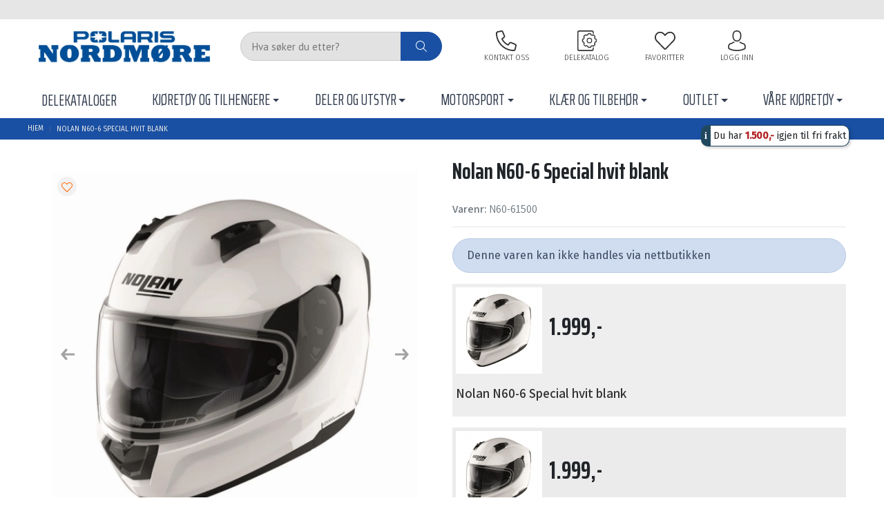

--- FILE ---
content_type: text/html; charset=UTF-8
request_url: https://www.polaris-nordmore.no/i6975425
body_size: 152527
content:

<!DOCTYPE html>
<html class="profile1" lang="no">
	<head>
						
		



						
																																			
									
										
																																					
						
																				
		







<meta http-equiv="Content-Type" content="text/html; charset=utf-8">
<meta name="viewport" content="initial-scale=1, width=device-width">
<meta name="robots" content="noindex,nofollow">
<meta name="revisit" content="after 7 days">
<meta name="format-detection" content="telephone=no">
<meta name="keywords" content="Nolan N60-6 Special hvit blank N60-61500 N60-61500   N60-61500 ">
<meta name="description" content="Nolan N60-6 Nolan N60-6, er en ny sportslig og forenklet helhjelm enn sin «storebror» N80-8. Nolan N60-6 er en komplett ny helhjelm med ett moderne og sportslige design, til en konkurransedyktig pris. Nolan N60-6 leveres ihht. oppdaterte og siste generasjon sikkerhetskrav ECE 22-06. Spesifikasjoner/teknisk: Ultrawide visir (Anti-ripebehandlet) gir økt og bredt synsfelt for maksimal kjørekomfort og økt sikkerhet. VPS Solvisir er integrert i Nolan N60-6. Solvisiret er støpt i LEXAN™, er anti-ripe og anti-dugg behandlet – samt den tilbyr UV-beskyttelse opp til UV400. Den kan enkelt tas ut for rengjøring og er fullt justerbar med knepp for høydejustering. Airbooster Technology I øvre del av hjelmen, sikrer optimal ventilasjon til hodet for maksimal komfort. Airbooster Technology gir vesentlig mer luftgjennomstrømning enn en vanlig ventilasjons oppsett. Clima Comfort innerliner med miljøvennlige stoffer. Ett nytt design laget med miljøvennlige stoffer basert på bruken av 100% regenererte fibre/gjenbruk. Uttagbar og vaskbar liner/kinnputer/interiør Eyewear Adaptive/Adaptiv for brillebrukere – er designet for å fungere for førere med briller, ved enkel modifikasjon av toppen av kinnputene. Den er reversibel, slik at man kan gå tilbake til opprinnelig konfigurasjon. Microlock (Patentert låsessystem) Nolan N60-6 er produsert i 2 skallstørrelser XXS–M og L–3XL Pinlock anti-dugg-visir kan kjøpes som tilbehør.">

<!-- Open Graph / Facebook -->
<meta property="og:type" content="website">
<meta property="og:title" content="Nolan N60-6 Special Hvit Blank - ">
<meta property="og:description" content="Nolan N60-6 Nolan N60-6, er en ny sportslig og forenklet helhjelm enn sin «storebror» N80-8. Nolan N60-6 er en komplett ny helhjelm med ett moderne og sportslige design, til en konkurransedyktig pris. Nolan N60-6 leveres ihht. oppdaterte og siste generasjon sikkerhetskrav ECE 22-06. Spesifikasjoner/teknisk: Ultrawide visir (Anti-ripebehandlet) gir økt og bredt synsfelt for maksimal kjørekomfort og økt sikkerhet. VPS Solvisir er integrert i Nolan N60-6. Solvisiret er støpt i LEXAN™, er anti-ripe og anti-dugg behandlet – samt den tilbyr UV-beskyttelse opp til UV400. Den kan enkelt tas ut for rengjøring og er fullt justerbar med knepp for høydejustering. Airbooster Technology I øvre del av hjelmen, sikrer optimal ventilasjon til hodet for maksimal komfort. Airbooster Technology gir vesentlig mer luftgjennomstrømning enn en vanlig ventilasjons oppsett. Clima Comfort innerliner med miljøvennlige stoffer. Ett nytt design laget med miljøvennlige stoffer basert på bruken av 100% regenererte fibre/gjenbruk. Uttagbar og vaskbar liner/kinnputer/interiør Eyewear Adaptive/Adaptiv for brillebrukere – er designet for å fungere for førere med briller, ved enkel modifikasjon av toppen av kinnputene. Den er reversibel, slik at man kan gå tilbake til opprinnelig konfigurasjon. Microlock (Patentert låsessystem) Nolan N60-6 er produsert i 2 skallstørrelser XXS–M og L–3XL Pinlock anti-dugg-visir kan kjøpes som tilbehør.">
<meta property="og:image" content="https://www.polaris-nordmore.no/Thumbnails/originals/p23/Nolan_Hvit_23017.webp?ext=.jpg">

<!-- Twitter -->
<meta property="twitter:card" content="summary_large_image">
<meta property="twitter:title" content="Nolan N60-6 Special Hvit Blank - ">
<meta property="twitter:description" content="Nolan N60-6 Nolan N60-6, er en ny sportslig og forenklet helhjelm enn sin «storebror» N80-8. Nolan N60-6 er en komplett ny helhjelm med ett moderne og sportslige design, til en konkurransedyktig pris. Nolan N60-6 leveres ihht. oppdaterte og siste generasjon sikkerhetskrav ECE 22-06. Spesifikasjoner/teknisk: Ultrawide visir (Anti-ripebehandlet) gir økt og bredt synsfelt for maksimal kjørekomfort og økt sikkerhet. VPS Solvisir er integrert i Nolan N60-6. Solvisiret er støpt i LEXAN™, er anti-ripe og anti-dugg behandlet – samt den tilbyr UV-beskyttelse opp til UV400. Den kan enkelt tas ut for rengjøring og er fullt justerbar med knepp for høydejustering. Airbooster Technology I øvre del av hjelmen, sikrer optimal ventilasjon til hodet for maksimal komfort. Airbooster Technology gir vesentlig mer luftgjennomstrømning enn en vanlig ventilasjons oppsett. Clima Comfort innerliner med miljøvennlige stoffer. Ett nytt design laget med miljøvennlige stoffer basert på bruken av 100% regenererte fibre/gjenbruk. Uttagbar og vaskbar liner/kinnputer/interiør Eyewear Adaptive/Adaptiv for brillebrukere – er designet for å fungere for førere med briller, ved enkel modifikasjon av toppen av kinnputene. Den er reversibel, slik at man kan gå tilbake til opprinnelig konfigurasjon. Microlock (Patentert låsessystem) Nolan N60-6 er produsert i 2 skallstørrelser XXS–M og L–3XL Pinlock anti-dugg-visir kan kjøpes som tilbehør.">
<meta property="twitter:image" content="https://www.polaris-nordmore.no/Thumbnails/originals/p23/Nolan_Hvit_23017.webp?ext=.jpg">

	<link rel="canonical" href="https://www.polaris-nordmore.no/i6975425">

<title>Nolan N60-6 Special Hvit Blank - </title>		






		
	<!-- Google Tag Manager -->
	<script type="text/plain" data-cookiecategory="analytics">(function(w,d,s,l,i){w[l]=w[l]||[];w[l].push({'gtm.start':
		new Date().getTime(),event:'gtm.js'});var f=d.getElementsByTagName(s)[0],
		j=d.createElement(s),dl=l!='dataLayer'?'&l='+l:'';j.async=true;j.src=
		'https://www.googletagmanager.com/gtm.js?id='+i+dl;f.parentNode.insertBefore(j,f);
		})(window,document,'script','dataLayer','GTM-NMXZ5KPC');
	</script>
<!-- End Google Tag Manager -->

					<!-- Google tag (gtag.js) -->
		<script>
			// Define dataLayer and the gtag function.
			window.dataLayer = window.dataLayer || [];
			function gtag(){dataLayer.push(arguments);}

			// Set default consent to 'denied' as a placeholder
			// Determine actual values based on your own requirements
			gtag('consent', 'default', {
				'ad_storage': 'denied',
				'ad_user_data': 'denied',
				'ad_personalization': 'denied',
				'analytics_storage': 'denied',
			});
		</script>
		<script async type="text/javascript" src="https://www.googletagmanager.com/gtag/js?id=G-5BLBH71K6R"></script>
		<script defer type="text/javascript">
			window.dataLayer = window.dataLayer || [];
			function gtag(){dataLayer.push(arguments);}
			gtag('js', new Date());
			gtag('config', 'G-5BLBH71K6R', {'cookie_domain': 'www.polaris-nordmore.no'});
		</script>
	
	<script type='application/ld+json'>
{
    "@context": "http://www.schema.org",
    "@type": "Product",
    "name": "Nolan N60-6 Special hvit blank",
    "description": "Nolan N60-6 Nolan N60-6, er en ny sportslig og forenklet helhjelm enn sin «storebror» N80-8. Nolan N60-6 er en komplett ny helhjelm med ett moderne og sportslige design, til en konkurransedyktig pris. Nolan N60-6 leveres ihht. oppdaterte og siste generasjon sikkerhetskrav ECE 22-06. Spesifikasjoner/teknisk: Ultrawide visir (Anti-ripebehandlet) gir økt og bredt synsfelt for maksimal kjørekomfort og økt sikkerhet. VPS Solvisir er integrert i Nolan N60-6. Solvisiret er støpt i LEXAN™, er anti-ripe og anti-dugg behandlet – samt den tilbyr UV-beskyttelse opp til UV400. Den kan enkelt tas ut for rengjøring og er fullt justerbar med knepp for høydejustering. Airbooster Technology I øvre del av hjelmen, sikrer optimal ventilasjon til hodet for maksimal komfort. Airbooster Technology gir vesentlig mer luftgjennomstrømning enn en vanlig ventilasjons oppsett. Clima Comfort innerliner med miljøvennlige stoffer. Ett nytt design laget med miljøvennlige stoffer basert på bruken av 100% regenererte fibre/gjenbruk. Uttagbar og vaskbar liner/kinnputer/interiør Eyewear Adaptive/Adaptiv for brillebrukere – er designet for å fungere for førere med briller, ved enkel modifikasjon av toppen av kinnputene. Den er reversibel, slik at man kan gå tilbake til opprinnelig konfigurasjon. Microlock (Patentert låsessystem) Nolan N60-6 er produsert i 2 skallstørrelser XXS–M og L–3XL Pinlock anti-dugg-visir kan kjøpes som tilbehør.",
    "sku": "N60-61500",
    "mpn": "N60-61500",
    "brand": {
        "@type": "Brand",
        "name": "Generic"
    },
    "image": [
        "https://www.polaris-nordmore.no/Thumbnails/originals/p23/Nolan_Hvit_23017.webp?ext=.jpg",
        "https://www.polaris-nordmore.no/Thumbnails/originals/p23/Nolan_Hvit_3_23015.webp?ext=.jpg",
        "https://www.polaris-nordmore.no/Thumbnails/originals/p23/Nolan_Hvit_2_23014.webp?ext=.jpg",
        "https://www.polaris-nordmore.no/Thumbnails/originals/p23/Nolan_Hvit_4_23016.webp?ext=.jpg"
    ],
    "offers": {
        "@type": "Offer",
        "priceCurrency": "NOK",
        "price": 1999,
        "itemCondition": "https://schema.org/NewCondition",
        "availability": "https://schema.org/OutOfStock",
        "url": "https://www.polaris-nordmore.no/i6975425"
    }
}
</script>

	<!-- Google reCaptcha -->
	<script src="https://www.google.com/recaptcha/api.js?render=6LedAeEoAAAAALMVs8aSu7J15DRFQ4ylK0HWxRsU"></script>

					<link rel="icon" href="https://www.polaris-nordmore.no/_Plugins/Q3Webshop/!notavailable.webp">
		
							<style>
				/*!
 * Bootstrap v4.3.1 (https://getbootstrap.com/)
 * Copyright 2011-2019 The Bootstrap Authors
 * Copyright 2011-2019 Twitter, Inc.
 * Licensed under MIT (https://github.com/twbs/bootstrap/blob/master/LICENSE)
 */:root{--blue:#007bff;--indigo:#6610f2;--purple:#6f42c1;--pink:#e83e8c;--red:#dc3545;--orange:#fd7e14;--yellow:#ffc107;--green:#28a745;--teal:#20c997;--cyan:#17a2b8;--white:#fff;--gray:#6c757d;--gray-dark:#343a40;--primary:#007bff;--secondary:#6c757d;--success:#28a745;--info:#17a2b8;--warning:#ffc107;--danger:#dc3545;--light:#f8f9fa;--dark:#343a40;--breakpoint-xs:0;--breakpoint-sm:576px;--breakpoint-md:768px;--breakpoint-lg:992px;--breakpoint-xl:1200px;--font-family-sans-serif:-apple-system,BlinkMacSystemFont,"Segoe UI",Roboto,"Helvetica Neue",Arial,"Noto Sans",sans-serif,"Apple Color Emoji","Segoe UI Emoji","Segoe UI Symbol","Noto Color Emoji";--font-family-monospace:SFMono-Regular,Menlo,Monaco,Consolas,"Liberation Mono","Courier New",monospace}*,::after,::before{box-sizing:border-box}html{font-family:sans-serif;line-height:1.15;-webkit-text-size-adjust:100%;-webkit-tap-highlight-color:transparent}article,aside,figcaption,figure,footer,header,hgroup,main,nav,section{display:block}body{margin:0;font-family:-apple-system,BlinkMacSystemFont,"Segoe UI",Roboto,"Helvetica Neue",Arial,"Noto Sans",sans-serif,"Apple Color Emoji","Segoe UI Emoji","Segoe UI Symbol","Noto Color Emoji";font-size:1rem;font-weight:400;line-height:1.5;color:#212529;text-align:left;background-color:#fff}[tabindex="-1"]:focus{outline:0!important}hr{box-sizing:content-box;height:0;overflow:visible}h1,h2,h3,h4,h5,h6{margin-top:0;margin-bottom:.5rem}p{margin-top:0;margin-bottom:1rem}abbr[data-original-title],abbr[title]{text-decoration:underline;-webkit-text-decoration:underline dotted;text-decoration:underline dotted;cursor:help;border-bottom:0;-webkit-text-decoration-skip-ink:none;text-decoration-skip-ink:none}address{margin-bottom:1rem;font-style:normal;line-height:inherit}dl,ol,ul{margin-top:0;margin-bottom:1rem}ol ol,ol ul,ul ol,ul ul{margin-bottom:0}dt{font-weight:700}dd{margin-bottom:.5rem;margin-left:0}blockquote{margin:0 0 1rem}b,strong{font-weight:bolder}small{font-size:80%}sub,sup{position:relative;font-size:75%;line-height:0;vertical-align:baseline}sub{bottom:-.25em}sup{top:-.5em}a{color:#007bff;text-decoration:none;background-color:transparent}a:hover{color:#0056b3;text-decoration:underline}a:not([href]):not([tabindex]){color:inherit;text-decoration:none}a:not([href]):not([tabindex]):focus,a:not([href]):not([tabindex]):hover{color:inherit;text-decoration:none}a:not([href]):not([tabindex]):focus{outline:0}code,kbd,pre,samp{font-family:SFMono-Regular,Menlo,Monaco,Consolas,"Liberation Mono","Courier New",monospace;font-size:1em}pre{margin-top:0;margin-bottom:1rem;overflow:auto}figure{margin:0 0 1rem}img{vertical-align:middle;border-style:none}svg{overflow:hidden;vertical-align:middle}table{border-collapse:collapse}caption{padding-top:.75rem;padding-bottom:.75rem;color:#6c757d;text-align:left;caption-side:bottom}th{text-align:inherit}label{display:inline-block;margin-bottom:.5rem}button{border-radius:0}button:focus{outline:1px dotted;outline:5px auto -webkit-focus-ring-color}button,input,optgroup,select,textarea{margin:0;font-family:inherit;font-size:inherit;line-height:inherit}button,input{overflow:visible}button,select{text-transform:none}select{word-wrap:normal}[type=button],[type=reset],[type=submit],button{-webkit-appearance:button}[type=button]:not(:disabled),[type=reset]:not(:disabled),[type=submit]:not(:disabled),button:not(:disabled){cursor:pointer}[type=button]::-moz-focus-inner,[type=reset]::-moz-focus-inner,[type=submit]::-moz-focus-inner,button::-moz-focus-inner{padding:0;border-style:none}input[type=checkbox],input[type=radio]{box-sizing:border-box;padding:0}input[type=date],input[type=datetime-local],input[type=month],input[type=time]{-webkit-appearance:listbox}textarea{overflow:auto;resize:vertical}fieldset{min-width:0;padding:0;margin:0;border:0}legend{display:block;width:100%;max-width:100%;padding:0;margin-bottom:.5rem;font-size:1.5rem;line-height:inherit;color:inherit;white-space:normal}progress{vertical-align:baseline}[type=number]::-webkit-inner-spin-button,[type=number]::-webkit-outer-spin-button{height:auto}[type=search]{outline-offset:-2px;-webkit-appearance:none}[type=search]::-webkit-search-decoration{-webkit-appearance:none}::-webkit-file-upload-button{font:inherit;-webkit-appearance:button}output{display:inline-block}summary{display:list-item;cursor:pointer}template{display:none}[hidden]{display:none!important}.h1,.h2,.h3,.h4,.h5,.h6,h1,h2,h3,h4,h5,h6{margin-bottom:.5rem;font-weight:500;line-height:1.2}.h1,h1{font-size:2.5rem}.h2,h2{font-size:2rem}.h3,h3{font-size:1.75rem}.h4,h4{font-size:1.5rem}.h5,h5{font-size:1.25rem}.h6,h6{font-size:1rem}.lead{font-size:1.25rem;font-weight:300}.display-1{font-size:6rem;font-weight:300;line-height:1.2}.display-2{font-size:5.5rem;font-weight:300;line-height:1.2}.display-3{font-size:4.5rem;font-weight:300;line-height:1.2}.display-4{font-size:3.5rem;font-weight:300;line-height:1.2}hr{margin-top:1rem;margin-bottom:1rem;border:0;border-top:1px solid rgba(0,0,0,.1)}.small,small{font-size:80%;font-weight:400}.mark,mark{padding:.2em;background-color:#fcf8e3}.list-unstyled{padding-left:0;list-style:none}.list-inline{padding-left:0;list-style:none}.list-inline-item{display:inline-block}.list-inline-item:not(:last-child){margin-right:.5rem}.initialism{font-size:90%;text-transform:uppercase}.blockquote{margin-bottom:1rem;font-size:1.25rem}.blockquote-footer{display:block;font-size:80%;color:#6c757d}.blockquote-footer::before{content:"\2014\00A0"}.img-fluid{max-width:100%;height:auto}.img-thumbnail{padding:.25rem;background-color:#fff;border:1px solid #dee2e6;border-radius:.25rem;max-width:100%;height:auto}.figure{display:inline-block}.figure-img{margin-bottom:.5rem;line-height:1}.figure-caption{font-size:90%;color:#6c757d}code{font-size:87.5%;color:#e83e8c;word-break:break-word}a>code{color:inherit}kbd{padding:.2rem .4rem;font-size:87.5%;color:#fff;background-color:#212529;border-radius:.2rem}kbd kbd{padding:0;font-size:100%;font-weight:700}pre{display:block;font-size:87.5%;color:#212529}pre code{font-size:inherit;color:inherit;word-break:normal}.pre-scrollable{max-height:340px;overflow-y:scroll}.container{width:100%;padding-right:15px;padding-left:15px;margin-right:auto;margin-left:auto}@media (min-width:576px){.container{max-width:540px}}@media (min-width:768px){.container{max-width:720px}}@media (min-width:992px){.container{max-width:960px}}@media (min-width:1200px){.container{max-width:1140px}}.container-fluid{width:100%;padding-right:15px;padding-left:15px;margin-right:auto;margin-left:auto}.row{display:-ms-flexbox;display:flex;-ms-flex-wrap:wrap;flex-wrap:wrap;margin-right:-15px;margin-left:-15px}.no-gutters{margin-right:0;margin-left:0}.no-gutters>.col,.no-gutters>[class*=col-]{padding-right:0;padding-left:0}.col,.col-1,.col-10,.col-11,.col-12,.col-2,.col-3,.col-4,.col-5,.col-6,.col-7,.col-8,.col-9,.col-auto,.col-lg,.col-lg-1,.col-lg-10,.col-lg-11,.col-lg-12,.col-lg-2,.col-lg-3,.col-lg-4,.col-lg-5,.col-lg-6,.col-lg-7,.col-lg-8,.col-lg-9,.col-lg-auto,.col-md,.col-md-1,.col-md-10,.col-md-11,.col-md-12,.col-md-2,.col-md-3,.col-md-4,.col-md-5,.col-md-6,.col-md-7,.col-md-8,.col-md-9,.col-md-auto,.col-sm,.col-sm-1,.col-sm-10,.col-sm-11,.col-sm-12,.col-sm-2,.col-sm-3,.col-sm-4,.col-sm-5,.col-sm-6,.col-sm-7,.col-sm-8,.col-sm-9,.col-sm-auto,.col-xl,.col-xl-1,.col-xl-10,.col-xl-11,.col-xl-12,.col-xl-2,.col-xl-3,.col-xl-4,.col-xl-5,.col-xl-6,.col-xl-7,.col-xl-8,.col-xl-9,.col-xl-auto{position:relative;width:100%;padding-right:15px;padding-left:15px}.col{-ms-flex-preferred-size:0;flex-basis:0;-ms-flex-positive:1;flex-grow:1;max-width:100%}.col-auto{-ms-flex:0 0 auto;flex:0 0 auto;width:auto;max-width:100%}.col-1{-ms-flex:0 0 8.333333%;flex:0 0 8.333333%;max-width:8.333333%}.col-2{-ms-flex:0 0 16.666667%;flex:0 0 16.666667%;max-width:16.666667%}.col-3{-ms-flex:0 0 25%;flex:0 0 25%;max-width:25%}.col-4{-ms-flex:0 0 33.333333%;flex:0 0 33.333333%;max-width:33.333333%}.col-5{-ms-flex:0 0 41.666667%;flex:0 0 41.666667%;max-width:41.666667%}.col-6{-ms-flex:0 0 50%;flex:0 0 50%;max-width:50%}.col-7{-ms-flex:0 0 58.333333%;flex:0 0 58.333333%;max-width:58.333333%}.col-8{-ms-flex:0 0 66.666667%;flex:0 0 66.666667%;max-width:66.666667%}.col-9{-ms-flex:0 0 75%;flex:0 0 75%;max-width:75%}.col-10{-ms-flex:0 0 83.333333%;flex:0 0 83.333333%;max-width:83.333333%}.col-11{-ms-flex:0 0 91.666667%;flex:0 0 91.666667%;max-width:91.666667%}.col-12{-ms-flex:0 0 100%;flex:0 0 100%;max-width:100%}.order-first{-ms-flex-order:-1;order:-1}.order-last{-ms-flex-order:13;order:13}.order-0{-ms-flex-order:0;order:0}.order-1{-ms-flex-order:1;order:1}.order-2{-ms-flex-order:2;order:2}.order-3{-ms-flex-order:3;order:3}.order-4{-ms-flex-order:4;order:4}.order-5{-ms-flex-order:5;order:5}.order-6{-ms-flex-order:6;order:6}.order-7{-ms-flex-order:7;order:7}.order-8{-ms-flex-order:8;order:8}.order-9{-ms-flex-order:9;order:9}.order-10{-ms-flex-order:10;order:10}.order-11{-ms-flex-order:11;order:11}.order-12{-ms-flex-order:12;order:12}.offset-1{margin-left:8.333333%}.offset-2{margin-left:16.666667%}.offset-3{margin-left:25%}.offset-4{margin-left:33.333333%}.offset-5{margin-left:41.666667%}.offset-6{margin-left:50%}.offset-7{margin-left:58.333333%}.offset-8{margin-left:66.666667%}.offset-9{margin-left:75%}.offset-10{margin-left:83.333333%}.offset-11{margin-left:91.666667%}@media (min-width:576px){.col-sm{-ms-flex-preferred-size:0;flex-basis:0;-ms-flex-positive:1;flex-grow:1;max-width:100%}.col-sm-auto{-ms-flex:0 0 auto;flex:0 0 auto;width:auto;max-width:100%}.col-sm-1{-ms-flex:0 0 8.333333%;flex:0 0 8.333333%;max-width:8.333333%}.col-sm-2{-ms-flex:0 0 16.666667%;flex:0 0 16.666667%;max-width:16.666667%}.col-sm-3{-ms-flex:0 0 25%;flex:0 0 25%;max-width:25%}.col-sm-4{-ms-flex:0 0 33.333333%;flex:0 0 33.333333%;max-width:33.333333%}.col-sm-5{-ms-flex:0 0 41.666667%;flex:0 0 41.666667%;max-width:41.666667%}.col-sm-6{-ms-flex:0 0 50%;flex:0 0 50%;max-width:50%}.col-sm-7{-ms-flex:0 0 58.333333%;flex:0 0 58.333333%;max-width:58.333333%}.col-sm-8{-ms-flex:0 0 66.666667%;flex:0 0 66.666667%;max-width:66.666667%}.col-sm-9{-ms-flex:0 0 75%;flex:0 0 75%;max-width:75%}.col-sm-10{-ms-flex:0 0 83.333333%;flex:0 0 83.333333%;max-width:83.333333%}.col-sm-11{-ms-flex:0 0 91.666667%;flex:0 0 91.666667%;max-width:91.666667%}.col-sm-12{-ms-flex:0 0 100%;flex:0 0 100%;max-width:100%}.order-sm-first{-ms-flex-order:-1;order:-1}.order-sm-last{-ms-flex-order:13;order:13}.order-sm-0{-ms-flex-order:0;order:0}.order-sm-1{-ms-flex-order:1;order:1}.order-sm-2{-ms-flex-order:2;order:2}.order-sm-3{-ms-flex-order:3;order:3}.order-sm-4{-ms-flex-order:4;order:4}.order-sm-5{-ms-flex-order:5;order:5}.order-sm-6{-ms-flex-order:6;order:6}.order-sm-7{-ms-flex-order:7;order:7}.order-sm-8{-ms-flex-order:8;order:8}.order-sm-9{-ms-flex-order:9;order:9}.order-sm-10{-ms-flex-order:10;order:10}.order-sm-11{-ms-flex-order:11;order:11}.order-sm-12{-ms-flex-order:12;order:12}.offset-sm-0{margin-left:0}.offset-sm-1{margin-left:8.333333%}.offset-sm-2{margin-left:16.666667%}.offset-sm-3{margin-left:25%}.offset-sm-4{margin-left:33.333333%}.offset-sm-5{margin-left:41.666667%}.offset-sm-6{margin-left:50%}.offset-sm-7{margin-left:58.333333%}.offset-sm-8{margin-left:66.666667%}.offset-sm-9{margin-left:75%}.offset-sm-10{margin-left:83.333333%}.offset-sm-11{margin-left:91.666667%}}@media (min-width:768px){.col-md{-ms-flex-preferred-size:0;flex-basis:0;-ms-flex-positive:1;flex-grow:1;max-width:100%}.col-md-auto{-ms-flex:0 0 auto;flex:0 0 auto;width:auto;max-width:100%}.col-md-1{-ms-flex:0 0 8.333333%;flex:0 0 8.333333%;max-width:8.333333%}.col-md-2{-ms-flex:0 0 16.666667%;flex:0 0 16.666667%;max-width:16.666667%}.col-md-3{-ms-flex:0 0 25%;flex:0 0 25%;max-width:25%}.col-md-4{-ms-flex:0 0 33.333333%;flex:0 0 33.333333%;max-width:33.333333%}.col-md-5{-ms-flex:0 0 41.666667%;flex:0 0 41.666667%;max-width:41.666667%}.col-md-6{-ms-flex:0 0 50%;flex:0 0 50%;max-width:50%}.col-md-7{-ms-flex:0 0 58.333333%;flex:0 0 58.333333%;max-width:58.333333%}.col-md-8{-ms-flex:0 0 66.666667%;flex:0 0 66.666667%;max-width:66.666667%}.col-md-9{-ms-flex:0 0 75%;flex:0 0 75%;max-width:75%}.col-md-10{-ms-flex:0 0 83.333333%;flex:0 0 83.333333%;max-width:83.333333%}.col-md-11{-ms-flex:0 0 91.666667%;flex:0 0 91.666667%;max-width:91.666667%}.col-md-12{-ms-flex:0 0 100%;flex:0 0 100%;max-width:100%}.order-md-first{-ms-flex-order:-1;order:-1}.order-md-last{-ms-flex-order:13;order:13}.order-md-0{-ms-flex-order:0;order:0}.order-md-1{-ms-flex-order:1;order:1}.order-md-2{-ms-flex-order:2;order:2}.order-md-3{-ms-flex-order:3;order:3}.order-md-4{-ms-flex-order:4;order:4}.order-md-5{-ms-flex-order:5;order:5}.order-md-6{-ms-flex-order:6;order:6}.order-md-7{-ms-flex-order:7;order:7}.order-md-8{-ms-flex-order:8;order:8}.order-md-9{-ms-flex-order:9;order:9}.order-md-10{-ms-flex-order:10;order:10}.order-md-11{-ms-flex-order:11;order:11}.order-md-12{-ms-flex-order:12;order:12}.offset-md-0{margin-left:0}.offset-md-1{margin-left:8.333333%}.offset-md-2{margin-left:16.666667%}.offset-md-3{margin-left:25%}.offset-md-4{margin-left:33.333333%}.offset-md-5{margin-left:41.666667%}.offset-md-6{margin-left:50%}.offset-md-7{margin-left:58.333333%}.offset-md-8{margin-left:66.666667%}.offset-md-9{margin-left:75%}.offset-md-10{margin-left:83.333333%}.offset-md-11{margin-left:91.666667%}}@media (min-width:992px){.col-lg{-ms-flex-preferred-size:0;flex-basis:0;-ms-flex-positive:1;flex-grow:1;max-width:100%}.col-lg-auto{-ms-flex:0 0 auto;flex:0 0 auto;width:auto;max-width:100%}.col-lg-1{-ms-flex:0 0 8.333333%;flex:0 0 8.333333%;max-width:8.333333%}.col-lg-2{-ms-flex:0 0 16.666667%;flex:0 0 16.666667%;max-width:16.666667%}.col-lg-3{-ms-flex:0 0 25%;flex:0 0 25%;max-width:25%}.col-lg-4{-ms-flex:0 0 33.333333%;flex:0 0 33.333333%;max-width:33.333333%}.col-lg-5{-ms-flex:0 0 41.666667%;flex:0 0 41.666667%;max-width:41.666667%}.col-lg-6{-ms-flex:0 0 50%;flex:0 0 50%;max-width:50%}.col-lg-7{-ms-flex:0 0 58.333333%;flex:0 0 58.333333%;max-width:58.333333%}.col-lg-8{-ms-flex:0 0 66.666667%;flex:0 0 66.666667%;max-width:66.666667%}.col-lg-9{-ms-flex:0 0 75%;flex:0 0 75%;max-width:75%}.col-lg-10{-ms-flex:0 0 83.333333%;flex:0 0 83.333333%;max-width:83.333333%}.col-lg-11{-ms-flex:0 0 91.666667%;flex:0 0 91.666667%;max-width:91.666667%}.col-lg-12{-ms-flex:0 0 100%;flex:0 0 100%;max-width:100%}.order-lg-first{-ms-flex-order:-1;order:-1}.order-lg-last{-ms-flex-order:13;order:13}.order-lg-0{-ms-flex-order:0;order:0}.order-lg-1{-ms-flex-order:1;order:1}.order-lg-2{-ms-flex-order:2;order:2}.order-lg-3{-ms-flex-order:3;order:3}.order-lg-4{-ms-flex-order:4;order:4}.order-lg-5{-ms-flex-order:5;order:5}.order-lg-6{-ms-flex-order:6;order:6}.order-lg-7{-ms-flex-order:7;order:7}.order-lg-8{-ms-flex-order:8;order:8}.order-lg-9{-ms-flex-order:9;order:9}.order-lg-10{-ms-flex-order:10;order:10}.order-lg-11{-ms-flex-order:11;order:11}.order-lg-12{-ms-flex-order:12;order:12}.offset-lg-0{margin-left:0}.offset-lg-1{margin-left:8.333333%}.offset-lg-2{margin-left:16.666667%}.offset-lg-3{margin-left:25%}.offset-lg-4{margin-left:33.333333%}.offset-lg-5{margin-left:41.666667%}.offset-lg-6{margin-left:50%}.offset-lg-7{margin-left:58.333333%}.offset-lg-8{margin-left:66.666667%}.offset-lg-9{margin-left:75%}.offset-lg-10{margin-left:83.333333%}.offset-lg-11{margin-left:91.666667%}}@media (min-width:1200px){.col-xl{-ms-flex-preferred-size:0;flex-basis:0;-ms-flex-positive:1;flex-grow:1;max-width:100%}.col-xl-auto{-ms-flex:0 0 auto;flex:0 0 auto;width:auto;max-width:100%}.col-xl-1{-ms-flex:0 0 8.333333%;flex:0 0 8.333333%;max-width:8.333333%}.col-xl-2{-ms-flex:0 0 16.666667%;flex:0 0 16.666667%;max-width:16.666667%}.col-xl-3{-ms-flex:0 0 25%;flex:0 0 25%;max-width:25%}.col-xl-4{-ms-flex:0 0 33.333333%;flex:0 0 33.333333%;max-width:33.333333%}.col-xl-5{-ms-flex:0 0 41.666667%;flex:0 0 41.666667%;max-width:41.666667%}.col-xl-6{-ms-flex:0 0 50%;flex:0 0 50%;max-width:50%}.col-xl-7{-ms-flex:0 0 58.333333%;flex:0 0 58.333333%;max-width:58.333333%}.col-xl-8{-ms-flex:0 0 66.666667%;flex:0 0 66.666667%;max-width:66.666667%}.col-xl-9{-ms-flex:0 0 75%;flex:0 0 75%;max-width:75%}.col-xl-10{-ms-flex:0 0 83.333333%;flex:0 0 83.333333%;max-width:83.333333%}.col-xl-11{-ms-flex:0 0 91.666667%;flex:0 0 91.666667%;max-width:91.666667%}.col-xl-12{-ms-flex:0 0 100%;flex:0 0 100%;max-width:100%}.order-xl-first{-ms-flex-order:-1;order:-1}.order-xl-last{-ms-flex-order:13;order:13}.order-xl-0{-ms-flex-order:0;order:0}.order-xl-1{-ms-flex-order:1;order:1}.order-xl-2{-ms-flex-order:2;order:2}.order-xl-3{-ms-flex-order:3;order:3}.order-xl-4{-ms-flex-order:4;order:4}.order-xl-5{-ms-flex-order:5;order:5}.order-xl-6{-ms-flex-order:6;order:6}.order-xl-7{-ms-flex-order:7;order:7}.order-xl-8{-ms-flex-order:8;order:8}.order-xl-9{-ms-flex-order:9;order:9}.order-xl-10{-ms-flex-order:10;order:10}.order-xl-11{-ms-flex-order:11;order:11}.order-xl-12{-ms-flex-order:12;order:12}.offset-xl-0{margin-left:0}.offset-xl-1{margin-left:8.333333%}.offset-xl-2{margin-left:16.666667%}.offset-xl-3{margin-left:25%}.offset-xl-4{margin-left:33.333333%}.offset-xl-5{margin-left:41.666667%}.offset-xl-6{margin-left:50%}.offset-xl-7{margin-left:58.333333%}.offset-xl-8{margin-left:66.666667%}.offset-xl-9{margin-left:75%}.offset-xl-10{margin-left:83.333333%}.offset-xl-11{margin-left:91.666667%}}.table{width:100%;margin-bottom:1rem;color:#212529}.table td,.table th{padding:.75rem;vertical-align:top;border-top:1px solid #dee2e6}.table thead th{vertical-align:bottom;border-bottom:2px solid #dee2e6}.table tbody+tbody{border-top:2px solid #dee2e6}.table-sm td,.table-sm th{padding:.3rem}.table-bordered{border:1px solid #dee2e6}.table-bordered td,.table-bordered th{border:1px solid #dee2e6}.table-bordered thead td,.table-bordered thead th{border-bottom-width:2px}.table-borderless tbody+tbody,.table-borderless td,.table-borderless th,.table-borderless thead th{border:0}.table-striped tbody tr:nth-of-type(odd){background-color:rgba(0,0,0,.05)}.table-hover tbody tr:hover{color:#212529;background-color:rgba(0,0,0,.075)}.table-primary,.table-primary>td,.table-primary>th{background-color:#b8daff}.table-primary tbody+tbody,.table-primary td,.table-primary th,.table-primary thead th{border-color:#7abaff}.table-hover .table-primary:hover{background-color:#9fcdff}.table-hover .table-primary:hover>td,.table-hover .table-primary:hover>th{background-color:#9fcdff}.table-secondary,.table-secondary>td,.table-secondary>th{background-color:#d6d8db}.table-secondary tbody+tbody,.table-secondary td,.table-secondary th,.table-secondary thead th{border-color:#b3b7bb}.table-hover .table-secondary:hover{background-color:#c8cbcf}.table-hover .table-secondary:hover>td,.table-hover .table-secondary:hover>th{background-color:#c8cbcf}.table-success,.table-success>td,.table-success>th{background-color:#c3e6cb}.table-success tbody+tbody,.table-success td,.table-success th,.table-success thead th{border-color:#8fd19e}.table-hover .table-success:hover{background-color:#b1dfbb}.table-hover .table-success:hover>td,.table-hover .table-success:hover>th{background-color:#b1dfbb}.table-info,.table-info>td,.table-info>th{background-color:#bee5eb}.table-info tbody+tbody,.table-info td,.table-info th,.table-info thead th{border-color:#86cfda}.table-hover .table-info:hover{background-color:#abdde5}.table-hover .table-info:hover>td,.table-hover .table-info:hover>th{background-color:#abdde5}.table-warning,.table-warning>td,.table-warning>th{background-color:#ffeeba}.table-warning tbody+tbody,.table-warning td,.table-warning th,.table-warning thead th{border-color:#ffdf7e}.table-hover .table-warning:hover{background-color:#ffe8a1}.table-hover .table-warning:hover>td,.table-hover .table-warning:hover>th{background-color:#ffe8a1}.table-danger,.table-danger>td,.table-danger>th{background-color:#f5c6cb}.table-danger tbody+tbody,.table-danger td,.table-danger th,.table-danger thead th{border-color:#ed969e}.table-hover .table-danger:hover{background-color:#f1b0b7}.table-hover .table-danger:hover>td,.table-hover .table-danger:hover>th{background-color:#f1b0b7}.table-light,.table-light>td,.table-light>th{background-color:#fdfdfe}.table-light tbody+tbody,.table-light td,.table-light th,.table-light thead th{border-color:#fbfcfc}.table-hover .table-light:hover{background-color:#ececf6}.table-hover .table-light:hover>td,.table-hover .table-light:hover>th{background-color:#ececf6}.table-dark,.table-dark>td,.table-dark>th{background-color:#c6c8ca}.table-dark tbody+tbody,.table-dark td,.table-dark th,.table-dark thead th{border-color:#95999c}.table-hover .table-dark:hover{background-color:#b9bbbe}.table-hover .table-dark:hover>td,.table-hover .table-dark:hover>th{background-color:#b9bbbe}.table-active,.table-active>td,.table-active>th{background-color:rgba(0,0,0,.075)}.table-hover .table-active:hover{background-color:rgba(0,0,0,.075)}.table-hover .table-active:hover>td,.table-hover .table-active:hover>th{background-color:rgba(0,0,0,.075)}.table .thead-dark th{color:#fff;background-color:#343a40;border-color:#454d55}.table .thead-light th{color:#495057;background-color:#e9ecef;border-color:#dee2e6}.table-dark{color:#fff;background-color:#343a40}.table-dark td,.table-dark th,.table-dark thead th{border-color:#454d55}.table-dark.table-bordered{border:0}.table-dark.table-striped tbody tr:nth-of-type(odd){background-color:rgba(255,255,255,.05)}.table-dark.table-hover tbody tr:hover{color:#fff;background-color:rgba(255,255,255,.075)}@media (max-width:575.98px){.table-responsive-sm{display:block;width:100%;overflow-x:auto;-webkit-overflow-scrolling:touch}.table-responsive-sm>.table-bordered{border:0}}@media (max-width:767.98px){.table-responsive-md{display:block;width:100%;overflow-x:auto;-webkit-overflow-scrolling:touch}.table-responsive-md>.table-bordered{border:0}}@media (max-width:991.98px){.table-responsive-lg{display:block;width:100%;overflow-x:auto;-webkit-overflow-scrolling:touch}.table-responsive-lg>.table-bordered{border:0}}@media (max-width:1199.98px){.table-responsive-xl{display:block;width:100%;overflow-x:auto;-webkit-overflow-scrolling:touch}.table-responsive-xl>.table-bordered{border:0}}.table-responsive{display:block;width:100%;overflow-x:auto;-webkit-overflow-scrolling:touch}.table-responsive>.table-bordered{border:0}.form-control{display:block;width:100%;height:calc(1.5em + .75rem + 2px);padding:.375rem .75rem;font-size:1rem;font-weight:400;line-height:1.5;color:#495057;background-color:#fff;background-clip:padding-box;border:1px solid #ced4da;border-radius:.25rem;transition:border-color .15s ease-in-out,box-shadow .15s ease-in-out}@media (prefers-reduced-motion:reduce){.form-control{transition:none}}.form-control::-ms-expand{background-color:transparent;border:0}.form-control:focus{color:#495057;background-color:#fff;border-color:#80bdff;outline:0;box-shadow:0 0 0 .2rem rgba(0,123,255,.25)}.form-control::-webkit-input-placeholder{color:#6c757d;opacity:1}.form-control::-moz-placeholder{color:#6c757d;opacity:1}.form-control:-ms-input-placeholder{color:#6c757d;opacity:1}.form-control::-ms-input-placeholder{color:#6c757d;opacity:1}.form-control::placeholder{color:#6c757d;opacity:1}.form-control:disabled,.form-control[readonly]{background-color:#e9ecef;opacity:1}select.form-control:focus::-ms-value{color:#495057;background-color:#fff}.form-control-file,.form-control-range{display:block;width:100%}.col-form-label{padding-top:calc(.375rem + 1px);padding-bottom:calc(.375rem + 1px);margin-bottom:0;font-size:inherit;line-height:1.5}.col-form-label-lg{padding-top:calc(.5rem + 1px);padding-bottom:calc(.5rem + 1px);font-size:1.25rem;line-height:1.5}.col-form-label-sm{padding-top:calc(.25rem + 1px);padding-bottom:calc(.25rem + 1px);font-size:.875rem;line-height:1.5}.form-control-plaintext{display:block;width:100%;padding-top:.375rem;padding-bottom:.375rem;margin-bottom:0;line-height:1.5;color:#212529;background-color:transparent;border:solid transparent;border-width:1px 0}.form-control-plaintext.form-control-lg,.form-control-plaintext.form-control-sm{padding-right:0;padding-left:0}.form-control-sm{height:calc(1.5em + .5rem + 2px);padding:.25rem .5rem;font-size:.875rem;line-height:1.5;border-radius:.2rem}.form-control-lg{height:calc(1.5em + 1rem + 2px);padding:.5rem 1rem;font-size:1.25rem;line-height:1.5;border-radius:.3rem}select.form-control[multiple],select.form-control[size]{height:auto}textarea.form-control{height:auto}.form-group{margin-bottom:1rem}.form-text{display:block;margin-top:.25rem}.form-row{display:-ms-flexbox;display:flex;-ms-flex-wrap:wrap;flex-wrap:wrap;margin-right:-5px;margin-left:-5px}.form-row>.col,.form-row>[class*=col-]{padding-right:5px;padding-left:5px}.form-check{position:relative;display:block;padding-left:1.25rem}.form-check-input{position:absolute;margin-top:.3rem;margin-left:-1.25rem}.form-check-input:disabled~.form-check-label{color:#6c757d}.form-check-label{margin-bottom:0}.form-check-inline{display:-ms-inline-flexbox;display:inline-flex;-ms-flex-align:center;align-items:center;padding-left:0;margin-right:.75rem}.form-check-inline .form-check-input{position:static;margin-top:0;margin-right:.3125rem;margin-left:0}.valid-feedback{display:none;width:100%;margin-top:.25rem;font-size:80%;color:#28a745}.valid-tooltip{position:absolute;top:100%;z-index:5;display:none;max-width:100%;padding:.25rem .5rem;margin-top:.1rem;font-size:.875rem;line-height:1.5;color:#fff;background-color:rgba(40,167,69,.9);border-radius:.25rem}.form-control.is-valid,.was-validated .form-control:valid{border-color:#28a745;padding-right:calc(1.5em + .75rem);background-image:url("data:image/svg+xml,%3csvg xmlns='http://www.w3.org/2000/svg' viewBox='0 0 8 8'%3e%3cpath fill='%2328a745' d='M2.3 6.73L.6 4.53c-.4-1.04.46-1.4 1.1-.8l1.1 1.4 3.4-3.8c.6-.63 1.6-.27 1.2.7l-4 4.6c-.43.5-.8.4-1.1.1z'/%3e%3c/svg%3e");background-repeat:no-repeat;background-position:center right calc(.375em + .1875rem);background-size:calc(.75em + .375rem) calc(.75em + .375rem)}.form-control.is-valid:focus,.was-validated .form-control:valid:focus{border-color:#28a745;box-shadow:0 0 0 .2rem rgba(40,167,69,.25)}.form-control.is-valid~.valid-feedback,.form-control.is-valid~.valid-tooltip,.was-validated .form-control:valid~.valid-feedback,.was-validated .form-control:valid~.valid-tooltip{display:block}.was-validated textarea.form-control:valid,textarea.form-control.is-valid{padding-right:calc(1.5em + .75rem);background-position:top calc(.375em + .1875rem) right calc(.375em + .1875rem)}.custom-select.is-valid,.was-validated .custom-select:valid{border-color:#28a745;padding-right:calc((1em + .75rem) * 3 / 4 + 1.75rem);background:url("data:image/svg+xml,%3csvg xmlns='http://www.w3.org/2000/svg' viewBox='0 0 4 5'%3e%3cpath fill='%23343a40' d='M2 0L0 2h4zm0 5L0 3h4z'/%3e%3c/svg%3e") no-repeat right .75rem center/8px 10px,url("data:image/svg+xml,%3csvg xmlns='http://www.w3.org/2000/svg' viewBox='0 0 8 8'%3e%3cpath fill='%2328a745' d='M2.3 6.73L.6 4.53c-.4-1.04.46-1.4 1.1-.8l1.1 1.4 3.4-3.8c.6-.63 1.6-.27 1.2.7l-4 4.6c-.43.5-.8.4-1.1.1z'/%3e%3c/svg%3e") #fff no-repeat center right 1.75rem/calc(.75em + .375rem) calc(.75em + .375rem)}.custom-select.is-valid:focus,.was-validated .custom-select:valid:focus{border-color:#28a745;box-shadow:0 0 0 .2rem rgba(40,167,69,.25)}.custom-select.is-valid~.valid-feedback,.custom-select.is-valid~.valid-tooltip,.was-validated .custom-select:valid~.valid-feedback,.was-validated .custom-select:valid~.valid-tooltip{display:block}.form-control-file.is-valid~.valid-feedback,.form-control-file.is-valid~.valid-tooltip,.was-validated .form-control-file:valid~.valid-feedback,.was-validated .form-control-file:valid~.valid-tooltip{display:block}.form-check-input.is-valid~.form-check-label,.was-validated .form-check-input:valid~.form-check-label{color:#28a745}.form-check-input.is-valid~.valid-feedback,.form-check-input.is-valid~.valid-tooltip,.was-validated .form-check-input:valid~.valid-feedback,.was-validated .form-check-input:valid~.valid-tooltip{display:block}.custom-control-input.is-valid~.custom-control-label,.was-validated .custom-control-input:valid~.custom-control-label{color:#28a745}.custom-control-input.is-valid~.custom-control-label::before,.was-validated .custom-control-input:valid~.custom-control-label::before{border-color:#28a745}.custom-control-input.is-valid~.valid-feedback,.custom-control-input.is-valid~.valid-tooltip,.was-validated .custom-control-input:valid~.valid-feedback,.was-validated .custom-control-input:valid~.valid-tooltip{display:block}.custom-control-input.is-valid:checked~.custom-control-label::before,.was-validated .custom-control-input:valid:checked~.custom-control-label::before{border-color:#34ce57;background-color:#34ce57}.custom-control-input.is-valid:focus~.custom-control-label::before,.was-validated .custom-control-input:valid:focus~.custom-control-label::before{box-shadow:0 0 0 .2rem rgba(40,167,69,.25)}.custom-control-input.is-valid:focus:not(:checked)~.custom-control-label::before,.was-validated .custom-control-input:valid:focus:not(:checked)~.custom-control-label::before{border-color:#28a745}.custom-file-input.is-valid~.custom-file-label,.was-validated .custom-file-input:valid~.custom-file-label{border-color:#28a745}.custom-file-input.is-valid~.valid-feedback,.custom-file-input.is-valid~.valid-tooltip,.was-validated .custom-file-input:valid~.valid-feedback,.was-validated .custom-file-input:valid~.valid-tooltip{display:block}.custom-file-input.is-valid:focus~.custom-file-label,.was-validated .custom-file-input:valid:focus~.custom-file-label{border-color:#28a745;box-shadow:0 0 0 .2rem rgba(40,167,69,.25)}.invalid-feedback{display:none;width:100%;margin-top:.25rem;font-size:80%;color:#dc3545}.invalid-tooltip{position:absolute;top:100%;z-index:5;display:none;max-width:100%;padding:.25rem .5rem;margin-top:.1rem;font-size:.875rem;line-height:1.5;color:#fff;background-color:rgba(220,53,69,.9);border-radius:.25rem}.form-control.is-invalid,.was-validated .form-control:invalid{border-color:#dc3545;padding-right:calc(1.5em + .75rem);background-image:url("data:image/svg+xml,%3csvg xmlns='http://www.w3.org/2000/svg' fill='%23dc3545' viewBox='-2 -2 7 7'%3e%3cpath stroke='%23dc3545' d='M0 0l3 3m0-3L0 3'/%3e%3ccircle r='.5'/%3e%3ccircle cx='3' r='.5'/%3e%3ccircle cy='3' r='.5'/%3e%3ccircle cx='3' cy='3' r='.5'/%3e%3c/svg%3E");background-repeat:no-repeat;background-position:center right calc(.375em + .1875rem);background-size:calc(.75em + .375rem) calc(.75em + .375rem)}.form-control.is-invalid:focus,.was-validated .form-control:invalid:focus{border-color:#dc3545;box-shadow:0 0 0 .2rem rgba(220,53,69,.25)}.form-control.is-invalid~.invalid-feedback,.form-control.is-invalid~.invalid-tooltip,.was-validated .form-control:invalid~.invalid-feedback,.was-validated .form-control:invalid~.invalid-tooltip{display:block}.was-validated textarea.form-control:invalid,textarea.form-control.is-invalid{padding-right:calc(1.5em + .75rem);background-position:top calc(.375em + .1875rem) right calc(.375em + .1875rem)}.custom-select.is-invalid,.was-validated .custom-select:invalid{border-color:#dc3545;padding-right:calc((1em + .75rem) * 3 / 4 + 1.75rem);background:url("data:image/svg+xml,%3csvg xmlns='http://www.w3.org/2000/svg' viewBox='0 0 4 5'%3e%3cpath fill='%23343a40' d='M2 0L0 2h4zm0 5L0 3h4z'/%3e%3c/svg%3e") no-repeat right .75rem center/8px 10px,url("data:image/svg+xml,%3csvg xmlns='http://www.w3.org/2000/svg' fill='%23dc3545' viewBox='-2 -2 7 7'%3e%3cpath stroke='%23dc3545' d='M0 0l3 3m0-3L0 3'/%3e%3ccircle r='.5'/%3e%3ccircle cx='3' r='.5'/%3e%3ccircle cy='3' r='.5'/%3e%3ccircle cx='3' cy='3' r='.5'/%3e%3c/svg%3E") #fff no-repeat center right 1.75rem/calc(.75em + .375rem) calc(.75em + .375rem)}.custom-select.is-invalid:focus,.was-validated .custom-select:invalid:focus{border-color:#dc3545;box-shadow:0 0 0 .2rem rgba(220,53,69,.25)}.custom-select.is-invalid~.invalid-feedback,.custom-select.is-invalid~.invalid-tooltip,.was-validated .custom-select:invalid~.invalid-feedback,.was-validated .custom-select:invalid~.invalid-tooltip{display:block}.form-control-file.is-invalid~.invalid-feedback,.form-control-file.is-invalid~.invalid-tooltip,.was-validated .form-control-file:invalid~.invalid-feedback,.was-validated .form-control-file:invalid~.invalid-tooltip{display:block}.form-check-input.is-invalid~.form-check-label,.was-validated .form-check-input:invalid~.form-check-label{color:#dc3545}.form-check-input.is-invalid~.invalid-feedback,.form-check-input.is-invalid~.invalid-tooltip,.was-validated .form-check-input:invalid~.invalid-feedback,.was-validated .form-check-input:invalid~.invalid-tooltip{display:block}.custom-control-input.is-invalid~.custom-control-label,.was-validated .custom-control-input:invalid~.custom-control-label{color:#dc3545}.custom-control-input.is-invalid~.custom-control-label::before,.was-validated .custom-control-input:invalid~.custom-control-label::before{border-color:#dc3545}.custom-control-input.is-invalid~.invalid-feedback,.custom-control-input.is-invalid~.invalid-tooltip,.was-validated .custom-control-input:invalid~.invalid-feedback,.was-validated .custom-control-input:invalid~.invalid-tooltip{display:block}.custom-control-input.is-invalid:checked~.custom-control-label::before,.was-validated .custom-control-input:invalid:checked~.custom-control-label::before{border-color:#e4606d;background-color:#e4606d}.custom-control-input.is-invalid:focus~.custom-control-label::before,.was-validated .custom-control-input:invalid:focus~.custom-control-label::before{box-shadow:0 0 0 .2rem rgba(220,53,69,.25)}.custom-control-input.is-invalid:focus:not(:checked)~.custom-control-label::before,.was-validated .custom-control-input:invalid:focus:not(:checked)~.custom-control-label::before{border-color:#dc3545}.custom-file-input.is-invalid~.custom-file-label,.was-validated .custom-file-input:invalid~.custom-file-label{border-color:#dc3545}.custom-file-input.is-invalid~.invalid-feedback,.custom-file-input.is-invalid~.invalid-tooltip,.was-validated .custom-file-input:invalid~.invalid-feedback,.was-validated .custom-file-input:invalid~.invalid-tooltip{display:block}.custom-file-input.is-invalid:focus~.custom-file-label,.was-validated .custom-file-input:invalid:focus~.custom-file-label{border-color:#dc3545;box-shadow:0 0 0 .2rem rgba(220,53,69,.25)}.form-inline{display:-ms-flexbox;display:flex;-ms-flex-flow:row wrap;flex-flow:row wrap;-ms-flex-align:center;align-items:center}.form-inline .form-check{width:100%}@media (min-width:576px){.form-inline label{display:-ms-flexbox;display:flex;-ms-flex-align:center;align-items:center;-ms-flex-pack:center;justify-content:center;margin-bottom:0}.form-inline .form-group{display:-ms-flexbox;display:flex;-ms-flex:0 0 auto;flex:0 0 auto;-ms-flex-flow:row wrap;flex-flow:row wrap;-ms-flex-align:center;align-items:center;margin-bottom:0}.form-inline .form-control{display:inline-block;width:auto;vertical-align:middle}.form-inline .form-control-plaintext{display:inline-block}.form-inline .custom-select,.form-inline .input-group{width:auto}.form-inline .form-check{display:-ms-flexbox;display:flex;-ms-flex-align:center;align-items:center;-ms-flex-pack:center;justify-content:center;width:auto;padding-left:0}.form-inline .form-check-input{position:relative;-ms-flex-negative:0;flex-shrink:0;margin-top:0;margin-right:.25rem;margin-left:0}.form-inline .custom-control{-ms-flex-align:center;align-items:center;-ms-flex-pack:center;justify-content:center}.form-inline .custom-control-label{margin-bottom:0}}.btn{display:inline-block;font-weight:400;color:#212529;text-align:center;vertical-align:middle;-webkit-user-select:none;-moz-user-select:none;-ms-user-select:none;user-select:none;background-color:transparent;border:1px solid transparent;padding:.375rem .75rem;font-size:1rem;line-height:1.5;border-radius:.25rem;transition:color .15s ease-in-out,background-color .15s ease-in-out,border-color .15s ease-in-out,box-shadow .15s ease-in-out}@media (prefers-reduced-motion:reduce){.btn{transition:none}}.btn:hover{color:#212529;text-decoration:none}.btn.focus,.btn:focus{outline:0;box-shadow:0 0 0 .2rem rgba(0,123,255,.25)}.btn.disabled,.btn:disabled{opacity:.65}a.btn.disabled,fieldset:disabled a.btn{pointer-events:none}.btn-primary{color:#fff;background-color:#007bff;border-color:#007bff}.btn-primary:hover{color:#fff;background-color:#0069d9;border-color:#0062cc}.btn-primary.focus,.btn-primary:focus{box-shadow:0 0 0 .2rem rgba(38,143,255,.5)}.btn-primary.disabled,.btn-primary:disabled{color:#fff;background-color:#007bff;border-color:#007bff}.btn-primary:not(:disabled):not(.disabled).active,.btn-primary:not(:disabled):not(.disabled):active,.show>.btn-primary.dropdown-toggle{color:#fff;background-color:#0062cc;border-color:#005cbf}.btn-primary:not(:disabled):not(.disabled).active:focus,.btn-primary:not(:disabled):not(.disabled):active:focus,.show>.btn-primary.dropdown-toggle:focus{box-shadow:0 0 0 .2rem rgba(38,143,255,.5)}.btn-secondary{color:#fff;background-color:#6c757d;border-color:#6c757d}.btn-secondary:hover{color:#fff;background-color:#5a6268;border-color:#545b62}.btn-secondary.focus,.btn-secondary:focus{box-shadow:0 0 0 .2rem rgba(130,138,145,.5)}.btn-secondary.disabled,.btn-secondary:disabled{color:#fff;background-color:#6c757d;border-color:#6c757d}.btn-secondary:not(:disabled):not(.disabled).active,.btn-secondary:not(:disabled):not(.disabled):active,.show>.btn-secondary.dropdown-toggle{color:#fff;background-color:#545b62;border-color:#4e555b}.btn-secondary:not(:disabled):not(.disabled).active:focus,.btn-secondary:not(:disabled):not(.disabled):active:focus,.show>.btn-secondary.dropdown-toggle:focus{box-shadow:0 0 0 .2rem rgba(130,138,145,.5)}.btn-success{color:#fff;background-color:#28a745;border-color:#28a745}.btn-success:hover{color:#fff;background-color:#218838;border-color:#1e7e34}.btn-success.focus,.btn-success:focus{box-shadow:0 0 0 .2rem rgba(72,180,97,.5)}.btn-success.disabled,.btn-success:disabled{color:#fff;background-color:#28a745;border-color:#28a745}.btn-success:not(:disabled):not(.disabled).active,.btn-success:not(:disabled):not(.disabled):active,.show>.btn-success.dropdown-toggle{color:#fff;background-color:#1e7e34;border-color:#1c7430}.btn-success:not(:disabled):not(.disabled).active:focus,.btn-success:not(:disabled):not(.disabled):active:focus,.show>.btn-success.dropdown-toggle:focus{box-shadow:0 0 0 .2rem rgba(72,180,97,.5)}.btn-info{color:#fff;background-color:#17a2b8;border-color:#17a2b8}.btn-info:hover{color:#fff;background-color:#138496;border-color:#117a8b}.btn-info.focus,.btn-info:focus{box-shadow:0 0 0 .2rem rgba(58,176,195,.5)}.btn-info.disabled,.btn-info:disabled{color:#fff;background-color:#17a2b8;border-color:#17a2b8}.btn-info:not(:disabled):not(.disabled).active,.btn-info:not(:disabled):not(.disabled):active,.show>.btn-info.dropdown-toggle{color:#fff;background-color:#117a8b;border-color:#10707f}.btn-info:not(:disabled):not(.disabled).active:focus,.btn-info:not(:disabled):not(.disabled):active:focus,.show>.btn-info.dropdown-toggle:focus{box-shadow:0 0 0 .2rem rgba(58,176,195,.5)}.btn-warning{color:#212529;background-color:#ffc107;border-color:#ffc107}.btn-warning:hover{color:#212529;background-color:#e0a800;border-color:#d39e00}.btn-warning.focus,.btn-warning:focus{box-shadow:0 0 0 .2rem rgba(222,170,12,.5)}.btn-warning.disabled,.btn-warning:disabled{color:#212529;background-color:#ffc107;border-color:#ffc107}.btn-warning:not(:disabled):not(.disabled).active,.btn-warning:not(:disabled):not(.disabled):active,.show>.btn-warning.dropdown-toggle{color:#212529;background-color:#d39e00;border-color:#c69500}.btn-warning:not(:disabled):not(.disabled).active:focus,.btn-warning:not(:disabled):not(.disabled):active:focus,.show>.btn-warning.dropdown-toggle:focus{box-shadow:0 0 0 .2rem rgba(222,170,12,.5)}.btn-danger{color:#fff;background-color:#dc3545;border-color:#dc3545}.btn-danger:hover{color:#fff;background-color:#c82333;border-color:#bd2130}.btn-danger.focus,.btn-danger:focus{box-shadow:0 0 0 .2rem rgba(225,83,97,.5)}.btn-danger.disabled,.btn-danger:disabled{color:#fff;background-color:#dc3545;border-color:#dc3545}.btn-danger:not(:disabled):not(.disabled).active,.btn-danger:not(:disabled):not(.disabled):active,.show>.btn-danger.dropdown-toggle{color:#fff;background-color:#bd2130;border-color:#b21f2d}.btn-danger:not(:disabled):not(.disabled).active:focus,.btn-danger:not(:disabled):not(.disabled):active:focus,.show>.btn-danger.dropdown-toggle:focus{box-shadow:0 0 0 .2rem rgba(225,83,97,.5)}.btn-light{color:#212529;background-color:#f8f9fa;border-color:#f8f9fa}.btn-light:hover{color:#212529;background-color:#e2e6ea;border-color:#dae0e5}.btn-light.focus,.btn-light:focus{box-shadow:0 0 0 .2rem rgba(216,217,219,.5)}.btn-light.disabled,.btn-light:disabled{color:#212529;background-color:#f8f9fa;border-color:#f8f9fa}.btn-light:not(:disabled):not(.disabled).active,.btn-light:not(:disabled):not(.disabled):active,.show>.btn-light.dropdown-toggle{color:#212529;background-color:#dae0e5;border-color:#d3d9df}.btn-light:not(:disabled):not(.disabled).active:focus,.btn-light:not(:disabled):not(.disabled):active:focus,.show>.btn-light.dropdown-toggle:focus{box-shadow:0 0 0 .2rem rgba(216,217,219,.5)}.btn-dark{color:#fff;background-color:#343a40;border-color:#343a40}.btn-dark:hover{color:#fff;background-color:#23272b;border-color:#1d2124}.btn-dark.focus,.btn-dark:focus{box-shadow:0 0 0 .2rem rgba(82,88,93,.5)}.btn-dark.disabled,.btn-dark:disabled{color:#fff;background-color:#343a40;border-color:#343a40}.btn-dark:not(:disabled):not(.disabled).active,.btn-dark:not(:disabled):not(.disabled):active,.show>.btn-dark.dropdown-toggle{color:#fff;background-color:#1d2124;border-color:#171a1d}.btn-dark:not(:disabled):not(.disabled).active:focus,.btn-dark:not(:disabled):not(.disabled):active:focus,.show>.btn-dark.dropdown-toggle:focus{box-shadow:0 0 0 .2rem rgba(82,88,93,.5)}.btn-outline-primary{color:#007bff;border-color:#007bff}.btn-outline-primary:hover{color:#fff;background-color:#007bff;border-color:#007bff}.btn-outline-primary.focus,.btn-outline-primary:focus{box-shadow:0 0 0 .2rem rgba(0,123,255,.5)}.btn-outline-primary.disabled,.btn-outline-primary:disabled{color:#007bff;background-color:transparent}.btn-outline-primary:not(:disabled):not(.disabled).active,.btn-outline-primary:not(:disabled):not(.disabled):active,.show>.btn-outline-primary.dropdown-toggle{color:#fff;background-color:#007bff;border-color:#007bff}.btn-outline-primary:not(:disabled):not(.disabled).active:focus,.btn-outline-primary:not(:disabled):not(.disabled):active:focus,.show>.btn-outline-primary.dropdown-toggle:focus{box-shadow:0 0 0 .2rem rgba(0,123,255,.5)}.btn-outline-secondary{color:#6c757d;border-color:#6c757d}.btn-outline-secondary:hover{color:#fff;background-color:#6c757d;border-color:#6c757d}.btn-outline-secondary.focus,.btn-outline-secondary:focus{box-shadow:0 0 0 .2rem rgba(108,117,125,.5)}.btn-outline-secondary.disabled,.btn-outline-secondary:disabled{color:#6c757d;background-color:transparent}.btn-outline-secondary:not(:disabled):not(.disabled).active,.btn-outline-secondary:not(:disabled):not(.disabled):active,.show>.btn-outline-secondary.dropdown-toggle{color:#fff;background-color:#6c757d;border-color:#6c757d}.btn-outline-secondary:not(:disabled):not(.disabled).active:focus,.btn-outline-secondary:not(:disabled):not(.disabled):active:focus,.show>.btn-outline-secondary.dropdown-toggle:focus{box-shadow:0 0 0 .2rem rgba(108,117,125,.5)}.btn-outline-success{color:#28a745;border-color:#28a745}.btn-outline-success:hover{color:#fff;background-color:#28a745;border-color:#28a745}.btn-outline-success.focus,.btn-outline-success:focus{box-shadow:0 0 0 .2rem rgba(40,167,69,.5)}.btn-outline-success.disabled,.btn-outline-success:disabled{color:#28a745;background-color:transparent}.btn-outline-success:not(:disabled):not(.disabled).active,.btn-outline-success:not(:disabled):not(.disabled):active,.show>.btn-outline-success.dropdown-toggle{color:#fff;background-color:#28a745;border-color:#28a745}.btn-outline-success:not(:disabled):not(.disabled).active:focus,.btn-outline-success:not(:disabled):not(.disabled):active:focus,.show>.btn-outline-success.dropdown-toggle:focus{box-shadow:0 0 0 .2rem rgba(40,167,69,.5)}.btn-outline-info{color:#17a2b8;border-color:#17a2b8}.btn-outline-info:hover{color:#fff;background-color:#17a2b8;border-color:#17a2b8}.btn-outline-info.focus,.btn-outline-info:focus{box-shadow:0 0 0 .2rem rgba(23,162,184,.5)}.btn-outline-info.disabled,.btn-outline-info:disabled{color:#17a2b8;background-color:transparent}.btn-outline-info:not(:disabled):not(.disabled).active,.btn-outline-info:not(:disabled):not(.disabled):active,.show>.btn-outline-info.dropdown-toggle{color:#fff;background-color:#17a2b8;border-color:#17a2b8}.btn-outline-info:not(:disabled):not(.disabled).active:focus,.btn-outline-info:not(:disabled):not(.disabled):active:focus,.show>.btn-outline-info.dropdown-toggle:focus{box-shadow:0 0 0 .2rem rgba(23,162,184,.5)}.btn-outline-warning{color:#ffc107;border-color:#ffc107}.btn-outline-warning:hover{color:#212529;background-color:#ffc107;border-color:#ffc107}.btn-outline-warning.focus,.btn-outline-warning:focus{box-shadow:0 0 0 .2rem rgba(255,193,7,.5)}.btn-outline-warning.disabled,.btn-outline-warning:disabled{color:#ffc107;background-color:transparent}.btn-outline-warning:not(:disabled):not(.disabled).active,.btn-outline-warning:not(:disabled):not(.disabled):active,.show>.btn-outline-warning.dropdown-toggle{color:#212529;background-color:#ffc107;border-color:#ffc107}.btn-outline-warning:not(:disabled):not(.disabled).active:focus,.btn-outline-warning:not(:disabled):not(.disabled):active:focus,.show>.btn-outline-warning.dropdown-toggle:focus{box-shadow:0 0 0 .2rem rgba(255,193,7,.5)}.btn-outline-danger{color:#dc3545;border-color:#dc3545}.btn-outline-danger:hover{color:#fff;background-color:#dc3545;border-color:#dc3545}.btn-outline-danger.focus,.btn-outline-danger:focus{box-shadow:0 0 0 .2rem rgba(220,53,69,.5)}.btn-outline-danger.disabled,.btn-outline-danger:disabled{color:#dc3545;background-color:transparent}.btn-outline-danger:not(:disabled):not(.disabled).active,.btn-outline-danger:not(:disabled):not(.disabled):active,.show>.btn-outline-danger.dropdown-toggle{color:#fff;background-color:#dc3545;border-color:#dc3545}.btn-outline-danger:not(:disabled):not(.disabled).active:focus,.btn-outline-danger:not(:disabled):not(.disabled):active:focus,.show>.btn-outline-danger.dropdown-toggle:focus{box-shadow:0 0 0 .2rem rgba(220,53,69,.5)}.btn-outline-light{color:#f8f9fa;border-color:#f8f9fa}.btn-outline-light:hover{color:#212529;background-color:#f8f9fa;border-color:#f8f9fa}.btn-outline-light.focus,.btn-outline-light:focus{box-shadow:0 0 0 .2rem rgba(248,249,250,.5)}.btn-outline-light.disabled,.btn-outline-light:disabled{color:#f8f9fa;background-color:transparent}.btn-outline-light:not(:disabled):not(.disabled).active,.btn-outline-light:not(:disabled):not(.disabled):active,.show>.btn-outline-light.dropdown-toggle{color:#212529;background-color:#f8f9fa;border-color:#f8f9fa}.btn-outline-light:not(:disabled):not(.disabled).active:focus,.btn-outline-light:not(:disabled):not(.disabled):active:focus,.show>.btn-outline-light.dropdown-toggle:focus{box-shadow:0 0 0 .2rem rgba(248,249,250,.5)}.btn-outline-dark{color:#343a40;border-color:#343a40}.btn-outline-dark:hover{color:#fff;background-color:#343a40;border-color:#343a40}.btn-outline-dark.focus,.btn-outline-dark:focus{box-shadow:0 0 0 .2rem rgba(52,58,64,.5)}.btn-outline-dark.disabled,.btn-outline-dark:disabled{color:#343a40;background-color:transparent}.btn-outline-dark:not(:disabled):not(.disabled).active,.btn-outline-dark:not(:disabled):not(.disabled):active,.show>.btn-outline-dark.dropdown-toggle{color:#fff;background-color:#343a40;border-color:#343a40}.btn-outline-dark:not(:disabled):not(.disabled).active:focus,.btn-outline-dark:not(:disabled):not(.disabled):active:focus,.show>.btn-outline-dark.dropdown-toggle:focus{box-shadow:0 0 0 .2rem rgba(52,58,64,.5)}.btn-link{font-weight:400;color:#007bff;text-decoration:none}.btn-link:hover{color:#0056b3;text-decoration:underline}.btn-link.focus,.btn-link:focus{text-decoration:underline;box-shadow:none}.btn-link.disabled,.btn-link:disabled{color:#6c757d;pointer-events:none}.btn-group-lg>.btn,.btn-lg{padding:.5rem 1rem;font-size:1.25rem;line-height:1.5;border-radius:.3rem}.btn-group-sm>.btn,.btn-sm{padding:.25rem .5rem;font-size:.875rem;line-height:1.5;border-radius:.2rem}.btn-block{display:block;width:100%}.btn-block+.btn-block{margin-top:.5rem}input[type=button].btn-block,input[type=reset].btn-block,input[type=submit].btn-block{width:100%}.fade{transition:opacity .15s linear}@media (prefers-reduced-motion:reduce){.fade{transition:none}}.fade:not(.show){opacity:0}.collapse:not(.show){display:none}.collapsing{position:relative;height:0;overflow:hidden;transition:height .35s ease}@media (prefers-reduced-motion:reduce){.collapsing{transition:none}}.dropdown,.dropleft,.dropright,.dropup{position:relative}.dropdown-toggle{white-space:nowrap}.dropdown-toggle::after{display:inline-block;margin-left:.255em;vertical-align:.255em;content:"";border-top:.3em solid;border-right:.3em solid transparent;border-bottom:0;border-left:.3em solid transparent}.dropdown-toggle:empty::after{margin-left:0}.dropdown-menu{position:absolute;top:100%;left:0;z-index:1000;display:none;float:left;min-width:10rem;padding:.5rem 0;margin:.125rem 0 0;font-size:1rem;color:#212529;text-align:left;list-style:none;background-color:#fff;background-clip:padding-box;border:1px solid rgba(0,0,0,.15);border-radius:.25rem}.dropdown-menu-left{right:auto;left:0}.dropdown-menu-right{right:0;left:auto}@media (min-width:576px){.dropdown-menu-sm-left{right:auto;left:0}.dropdown-menu-sm-right{right:0;left:auto}}@media (min-width:768px){.dropdown-menu-md-left{right:auto;left:0}.dropdown-menu-md-right{right:0;left:auto}}@media (min-width:992px){.dropdown-menu-lg-left{right:auto;left:0}.dropdown-menu-lg-right{right:0;left:auto}}@media (min-width:1200px){.dropdown-menu-xl-left{right:auto;left:0}.dropdown-menu-xl-right{right:0;left:auto}}.dropup .dropdown-menu{top:auto;bottom:100%;margin-top:0;margin-bottom:.125rem}.dropup .dropdown-toggle::after{display:inline-block;margin-left:.255em;vertical-align:.255em;content:"";border-top:0;border-right:.3em solid transparent;border-bottom:.3em solid;border-left:.3em solid transparent}.dropup .dropdown-toggle:empty::after{margin-left:0}.dropright .dropdown-menu{top:0;right:auto;left:100%;margin-top:0;margin-left:.125rem}.dropright .dropdown-toggle::after{display:inline-block;margin-left:.255em;vertical-align:.255em;content:"";border-top:.3em solid transparent;border-right:0;border-bottom:.3em solid transparent;border-left:.3em solid}.dropright .dropdown-toggle:empty::after{margin-left:0}.dropright .dropdown-toggle::after{vertical-align:0}.dropleft .dropdown-menu{top:0;right:100%;left:auto;margin-top:0;margin-right:.125rem}.dropleft .dropdown-toggle::after{display:inline-block;margin-left:.255em;vertical-align:.255em;content:""}.dropleft .dropdown-toggle::after{display:none}.dropleft .dropdown-toggle::before{display:inline-block;margin-right:.255em;vertical-align:.255em;content:"";border-top:.3em solid transparent;border-right:.3em solid;border-bottom:.3em solid transparent}.dropleft .dropdown-toggle:empty::after{margin-left:0}.dropleft .dropdown-toggle::before{vertical-align:0}.dropdown-menu[x-placement^=bottom],.dropdown-menu[x-placement^=left],.dropdown-menu[x-placement^=right],.dropdown-menu[x-placement^=top]{right:auto;bottom:auto}.dropdown-divider{height:0;margin:.5rem 0;overflow:hidden;border-top:1px solid #e9ecef}.dropdown-item{display:block;width:100%;padding:.25rem 1.5rem;clear:both;font-weight:400;color:#212529;text-align:inherit;white-space:nowrap;background-color:transparent;border:0}.dropdown-item:focus,.dropdown-item:hover{color:#16181b;text-decoration:none;background-color:#f8f9fa}.dropdown-item.active,.dropdown-item:active{color:#fff;text-decoration:none;background-color:#007bff}.dropdown-item.disabled,.dropdown-item:disabled{color:#6c757d;pointer-events:none;background-color:transparent}.dropdown-menu.show{display:block}.dropdown-header{display:block;padding:.5rem 1.5rem;margin-bottom:0;font-size:.875rem;color:#6c757d;white-space:nowrap}.dropdown-item-text{display:block;padding:.25rem 1.5rem;color:#212529}.btn-group,.btn-group-vertical{position:relative;display:-ms-inline-flexbox;display:inline-flex;vertical-align:middle}.btn-group-vertical>.btn,.btn-group>.btn{position:relative;-ms-flex:1 1 auto;flex:1 1 auto}.btn-group-vertical>.btn:hover,.btn-group>.btn:hover{z-index:1}.btn-group-vertical>.btn.active,.btn-group-vertical>.btn:active,.btn-group-vertical>.btn:focus,.btn-group>.btn.active,.btn-group>.btn:active,.btn-group>.btn:focus{z-index:1}.btn-toolbar{display:-ms-flexbox;display:flex;-ms-flex-wrap:wrap;flex-wrap:wrap;-ms-flex-pack:start;justify-content:flex-start}.btn-toolbar .input-group{width:auto}.btn-group>.btn-group:not(:first-child),.btn-group>.btn:not(:first-child){margin-left:-1px}.btn-group>.btn-group:not(:last-child)>.btn,.btn-group>.btn:not(:last-child):not(.dropdown-toggle){border-top-right-radius:0;border-bottom-right-radius:0}.btn-group>.btn-group:not(:first-child)>.btn,.btn-group>.btn:not(:first-child){border-top-left-radius:0;border-bottom-left-radius:0}.dropdown-toggle-split{padding-right:.5625rem;padding-left:.5625rem}.dropdown-toggle-split::after,.dropright .dropdown-toggle-split::after,.dropup .dropdown-toggle-split::after{margin-left:0}.dropleft .dropdown-toggle-split::before{margin-right:0}.btn-group-sm>.btn+.dropdown-toggle-split,.btn-sm+.dropdown-toggle-split{padding-right:.375rem;padding-left:.375rem}.btn-group-lg>.btn+.dropdown-toggle-split,.btn-lg+.dropdown-toggle-split{padding-right:.75rem;padding-left:.75rem}.btn-group-vertical{-ms-flex-direction:column;flex-direction:column;-ms-flex-align:start;align-items:flex-start;-ms-flex-pack:center;justify-content:center}.btn-group-vertical>.btn,.btn-group-vertical>.btn-group{width:100%}.btn-group-vertical>.btn-group:not(:first-child),.btn-group-vertical>.btn:not(:first-child){margin-top:-1px}.btn-group-vertical>.btn-group:not(:last-child)>.btn,.btn-group-vertical>.btn:not(:last-child):not(.dropdown-toggle){border-bottom-right-radius:0;border-bottom-left-radius:0}.btn-group-vertical>.btn-group:not(:first-child)>.btn,.btn-group-vertical>.btn:not(:first-child){border-top-left-radius:0;border-top-right-radius:0}.btn-group-toggle>.btn,.btn-group-toggle>.btn-group>.btn{margin-bottom:0}.btn-group-toggle>.btn input[type=checkbox],.btn-group-toggle>.btn input[type=radio],.btn-group-toggle>.btn-group>.btn input[type=checkbox],.btn-group-toggle>.btn-group>.btn input[type=radio]{position:absolute;clip:rect(0,0,0,0);pointer-events:none}.input-group{position:relative;display:-ms-flexbox;display:flex;-ms-flex-wrap:wrap;flex-wrap:wrap;-ms-flex-align:stretch;align-items:stretch;width:100%}.input-group>.custom-file,.input-group>.custom-select,.input-group>.form-control,.input-group>.form-control-plaintext{position:relative;-ms-flex:1 1 auto;flex:1 1 auto;width:1%;margin-bottom:0}.input-group>.custom-file+.custom-file,.input-group>.custom-file+.custom-select,.input-group>.custom-file+.form-control,.input-group>.custom-select+.custom-file,.input-group>.custom-select+.custom-select,.input-group>.custom-select+.form-control,.input-group>.form-control+.custom-file,.input-group>.form-control+.custom-select,.input-group>.form-control+.form-control,.input-group>.form-control-plaintext+.custom-file,.input-group>.form-control-plaintext+.custom-select,.input-group>.form-control-plaintext+.form-control{margin-left:-1px}.input-group>.custom-file .custom-file-input:focus~.custom-file-label,.input-group>.custom-select:focus,.input-group>.form-control:focus{z-index:3}.input-group>.custom-file .custom-file-input:focus{z-index:4}.input-group>.custom-select:not(:last-child),.input-group>.form-control:not(:last-child){border-top-right-radius:0;border-bottom-right-radius:0}.input-group>.custom-select:not(:first-child),.input-group>.form-control:not(:first-child){border-top-left-radius:0;border-bottom-left-radius:0}.input-group>.custom-file{display:-ms-flexbox;display:flex;-ms-flex-align:center;align-items:center}.input-group>.custom-file:not(:last-child) .custom-file-label,.input-group>.custom-file:not(:last-child) .custom-file-label::after{border-top-right-radius:0;border-bottom-right-radius:0}.input-group>.custom-file:not(:first-child) .custom-file-label{border-top-left-radius:0;border-bottom-left-radius:0}.input-group-append,.input-group-prepend{display:-ms-flexbox;display:flex}.input-group-append .btn,.input-group-prepend .btn{position:relative;z-index:2}.input-group-append .btn:focus,.input-group-prepend .btn:focus{z-index:3}.input-group-append .btn+.btn,.input-group-append .btn+.input-group-text,.input-group-append .input-group-text+.btn,.input-group-append .input-group-text+.input-group-text,.input-group-prepend .btn+.btn,.input-group-prepend .btn+.input-group-text,.input-group-prepend .input-group-text+.btn,.input-group-prepend .input-group-text+.input-group-text{margin-left:-1px}.input-group-prepend{margin-right:-1px}.input-group-append{margin-left:-1px}.input-group-text{display:-ms-flexbox;display:flex;-ms-flex-align:center;align-items:center;padding:.375rem .75rem;margin-bottom:0;font-size:1rem;font-weight:400;line-height:1.5;color:#495057;text-align:center;white-space:nowrap;background-color:#e9ecef;border:1px solid #ced4da;border-radius:.25rem}.input-group-text input[type=checkbox],.input-group-text input[type=radio]{margin-top:0}.input-group-lg>.custom-select,.input-group-lg>.form-control:not(textarea){height:calc(1.5em + 1rem + 2px)}.input-group-lg>.custom-select,.input-group-lg>.form-control,.input-group-lg>.input-group-append>.btn,.input-group-lg>.input-group-append>.input-group-text,.input-group-lg>.input-group-prepend>.btn,.input-group-lg>.input-group-prepend>.input-group-text{padding:.5rem 1rem;font-size:1.25rem;line-height:1.5;border-radius:.3rem}.input-group-sm>.custom-select,.input-group-sm>.form-control:not(textarea){height:calc(1.5em + .5rem + 2px)}.input-group-sm>.custom-select,.input-group-sm>.form-control,.input-group-sm>.input-group-append>.btn,.input-group-sm>.input-group-append>.input-group-text,.input-group-sm>.input-group-prepend>.btn,.input-group-sm>.input-group-prepend>.input-group-text{padding:.25rem .5rem;font-size:.875rem;line-height:1.5;border-radius:.2rem}.input-group-lg>.custom-select,.input-group-sm>.custom-select{padding-right:1.75rem}.input-group>.input-group-append:last-child>.btn:not(:last-child):not(.dropdown-toggle),.input-group>.input-group-append:last-child>.input-group-text:not(:last-child),.input-group>.input-group-append:not(:last-child)>.btn,.input-group>.input-group-append:not(:last-child)>.input-group-text,.input-group>.input-group-prepend>.btn,.input-group>.input-group-prepend>.input-group-text{border-top-right-radius:0;border-bottom-right-radius:0}.input-group>.input-group-append>.btn,.input-group>.input-group-append>.input-group-text,.input-group>.input-group-prepend:first-child>.btn:not(:first-child),.input-group>.input-group-prepend:first-child>.input-group-text:not(:first-child),.input-group>.input-group-prepend:not(:first-child)>.btn,.input-group>.input-group-prepend:not(:first-child)>.input-group-text{border-top-left-radius:0;border-bottom-left-radius:0}.custom-control{position:relative;display:block;min-height:1.5rem;padding-left:1.5rem}.custom-control-inline{display:-ms-inline-flexbox;display:inline-flex;margin-right:1rem}.custom-control-input{position:absolute;z-index:-1;opacity:0}.custom-control-input:checked~.custom-control-label::before{color:#fff;border-color:#007bff;background-color:#007bff}.custom-control-input:focus~.custom-control-label::before{box-shadow:0 0 0 .2rem rgba(0,123,255,.25)}.custom-control-input:focus:not(:checked)~.custom-control-label::before{border-color:#80bdff}.custom-control-input:not(:disabled):active~.custom-control-label::before{color:#fff;background-color:#b3d7ff;border-color:#b3d7ff}.custom-control-input:disabled~.custom-control-label{color:#6c757d}.custom-control-input:disabled~.custom-control-label::before{background-color:#e9ecef}.custom-control-label{position:relative;margin-bottom:0;vertical-align:top}.custom-control-label::before{position:absolute;top:.25rem;left:-1.5rem;display:block;width:1rem;height:1rem;pointer-events:none;content:"";background-color:#fff;border:#adb5bd solid 1px}.custom-control-label::after{position:absolute;top:.25rem;left:-1.5rem;display:block;width:1rem;height:1rem;content:"";background:no-repeat 50%/50% 50%}.custom-checkbox .custom-control-label::before{border-radius:.25rem}.custom-checkbox .custom-control-input:checked~.custom-control-label::after{background-image:url("data:image/svg+xml,%3csvg xmlns='http://www.w3.org/2000/svg' viewBox='0 0 8 8'%3e%3cpath fill='%23fff' d='M6.564.75l-3.59 3.612-1.538-1.55L0 4.26 2.974 7.25 8 2.193z'/%3e%3c/svg%3e")}.custom-checkbox .custom-control-input:indeterminate~.custom-control-label::before{border-color:#007bff;background-color:#007bff}.custom-checkbox .custom-control-input:indeterminate~.custom-control-label::after{background-image:url("data:image/svg+xml,%3csvg xmlns='http://www.w3.org/2000/svg' viewBox='0 0 4 4'%3e%3cpath stroke='%23fff' d='M0 2h4'/%3e%3c/svg%3e")}.custom-checkbox .custom-control-input:disabled:checked~.custom-control-label::before{background-color:rgba(0,123,255,.5)}.custom-checkbox .custom-control-input:disabled:indeterminate~.custom-control-label::before{background-color:rgba(0,123,255,.5)}.custom-radio .custom-control-label::before{border-radius:50%}.custom-radio .custom-control-input:checked~.custom-control-label::after{background-image:url("data:image/svg+xml,%3csvg xmlns='http://www.w3.org/2000/svg' viewBox='-4 -4 8 8'%3e%3ccircle r='3' fill='%23fff'/%3e%3c/svg%3e")}.custom-radio .custom-control-input:disabled:checked~.custom-control-label::before{background-color:rgba(0,123,255,.5)}.custom-switch{padding-left:2.25rem}.custom-switch .custom-control-label::before{left:-2.25rem;width:1.75rem;pointer-events:all;border-radius:.5rem}.custom-switch .custom-control-label::after{top:calc(.25rem + 2px);left:calc(-2.25rem + 2px);width:calc(1rem - 4px);height:calc(1rem - 4px);background-color:#adb5bd;border-radius:.5rem;transition:background-color .15s ease-in-out,border-color .15s ease-in-out,box-shadow .15s ease-in-out,-webkit-transform .15s ease-in-out;transition:transform .15s ease-in-out,background-color .15s ease-in-out,border-color .15s ease-in-out,box-shadow .15s ease-in-out;transition:transform .15s ease-in-out,background-color .15s ease-in-out,border-color .15s ease-in-out,box-shadow .15s ease-in-out,-webkit-transform .15s ease-in-out}@media (prefers-reduced-motion:reduce){.custom-switch .custom-control-label::after{transition:none}}.custom-switch .custom-control-input:checked~.custom-control-label::after{background-color:#fff;-webkit-transform:translateX(.75rem);transform:translateX(.75rem)}.custom-switch .custom-control-input:disabled:checked~.custom-control-label::before{background-color:rgba(0,123,255,.5)}.custom-select{display:inline-block;width:100%;height:calc(1.5em + .75rem + 2px);padding:.375rem 1.75rem .375rem .75rem;font-size:1rem;font-weight:400;line-height:1.5;color:#495057;vertical-align:middle;background:url("data:image/svg+xml,%3csvg xmlns='http://www.w3.org/2000/svg' viewBox='0 0 4 5'%3e%3cpath fill='%23343a40' d='M2 0L0 2h4zm0 5L0 3h4z'/%3e%3c/svg%3e") no-repeat right .75rem center/8px 10px;background-color:#fff;border:1px solid #ced4da;border-radius:.25rem;-webkit-appearance:none;-moz-appearance:none;appearance:none}.custom-select:focus{border-color:#80bdff;outline:0;box-shadow:0 0 0 .2rem rgba(0,123,255,.25)}.custom-select:focus::-ms-value{color:#495057;background-color:#fff}.custom-select[multiple],.custom-select[size]:not([size="1"]){height:auto;padding-right:.75rem;background-image:none}.custom-select:disabled{color:#6c757d;background-color:#e9ecef}.custom-select::-ms-expand{display:none}.custom-select-sm{height:calc(1.5em + .5rem + 2px);padding-top:.25rem;padding-bottom:.25rem;padding-left:.5rem;font-size:.875rem}.custom-select-lg{height:calc(1.5em + 1rem + 2px);padding-top:.5rem;padding-bottom:.5rem;padding-left:1rem;font-size:1.25rem}.custom-file{position:relative;display:inline-block;width:100%;height:calc(1.5em + .75rem + 2px);margin-bottom:0}.custom-file-input{position:relative;z-index:2;width:100%;height:calc(1.5em + .75rem + 2px);margin:0;opacity:0}.custom-file-input:focus~.custom-file-label{border-color:#80bdff;box-shadow:0 0 0 .2rem rgba(0,123,255,.25)}.custom-file-input:disabled~.custom-file-label{background-color:#e9ecef}.custom-file-input:lang(en)~.custom-file-label::after{content:"Browse"}.custom-file-input~.custom-file-label[data-browse]::after{content:attr(data-browse)}.custom-file-label{position:absolute;top:0;right:0;left:0;z-index:1;height:calc(1.5em + .75rem + 2px);padding:.375rem .75rem;font-weight:400;line-height:1.5;color:#495057;background-color:#fff;border:1px solid #ced4da;border-radius:.25rem}.custom-file-label::after{position:absolute;top:0;right:0;bottom:0;z-index:3;display:block;height:calc(1.5em + .75rem);padding:.375rem .75rem;line-height:1.5;color:#495057;content:"Browse";background-color:#e9ecef;border-left:inherit;border-radius:0 .25rem .25rem 0}.custom-range{width:100%;height:calc(1rem + .4rem);padding:0;background-color:transparent;-webkit-appearance:none;-moz-appearance:none;appearance:none}.custom-range:focus{outline:0}.custom-range:focus::-webkit-slider-thumb{box-shadow:0 0 0 1px #fff,0 0 0 .2rem rgba(0,123,255,.25)}.custom-range:focus::-moz-range-thumb{box-shadow:0 0 0 1px #fff,0 0 0 .2rem rgba(0,123,255,.25)}.custom-range:focus::-ms-thumb{box-shadow:0 0 0 1px #fff,0 0 0 .2rem rgba(0,123,255,.25)}.custom-range::-moz-focus-outer{border:0}.custom-range::-webkit-slider-thumb{width:1rem;height:1rem;margin-top:-.25rem;background-color:#007bff;border:0;border-radius:1rem;transition:background-color .15s ease-in-out,border-color .15s ease-in-out,box-shadow .15s ease-in-out;-webkit-appearance:none;appearance:none}@media (prefers-reduced-motion:reduce){.custom-range::-webkit-slider-thumb{transition:none}}.custom-range::-webkit-slider-thumb:active{background-color:#b3d7ff}.custom-range::-webkit-slider-runnable-track{width:100%;height:.5rem;color:transparent;cursor:pointer;background-color:#dee2e6;border-color:transparent;border-radius:1rem}.custom-range::-moz-range-thumb{width:1rem;height:1rem;background-color:#007bff;border:0;border-radius:1rem;transition:background-color .15s ease-in-out,border-color .15s ease-in-out,box-shadow .15s ease-in-out;-moz-appearance:none;appearance:none}@media (prefers-reduced-motion:reduce){.custom-range::-moz-range-thumb{transition:none}}.custom-range::-moz-range-thumb:active{background-color:#b3d7ff}.custom-range::-moz-range-track{width:100%;height:.5rem;color:transparent;cursor:pointer;background-color:#dee2e6;border-color:transparent;border-radius:1rem}.custom-range::-ms-thumb{width:1rem;height:1rem;margin-top:0;margin-right:.2rem;margin-left:.2rem;background-color:#007bff;border:0;border-radius:1rem;transition:background-color .15s ease-in-out,border-color .15s ease-in-out,box-shadow .15s ease-in-out;appearance:none}@media (prefers-reduced-motion:reduce){.custom-range::-ms-thumb{transition:none}}.custom-range::-ms-thumb:active{background-color:#b3d7ff}.custom-range::-ms-track{width:100%;height:.5rem;color:transparent;cursor:pointer;background-color:transparent;border-color:transparent;border-width:.5rem}.custom-range::-ms-fill-lower{background-color:#dee2e6;border-radius:1rem}.custom-range::-ms-fill-upper{margin-right:15px;background-color:#dee2e6;border-radius:1rem}.custom-range:disabled::-webkit-slider-thumb{background-color:#adb5bd}.custom-range:disabled::-webkit-slider-runnable-track{cursor:default}.custom-range:disabled::-moz-range-thumb{background-color:#adb5bd}.custom-range:disabled::-moz-range-track{cursor:default}.custom-range:disabled::-ms-thumb{background-color:#adb5bd}.custom-control-label::before,.custom-file-label,.custom-select{transition:background-color .15s ease-in-out,border-color .15s ease-in-out,box-shadow .15s ease-in-out}@media (prefers-reduced-motion:reduce){.custom-control-label::before,.custom-file-label,.custom-select{transition:none}}.nav{display:-ms-flexbox;display:flex;-ms-flex-wrap:wrap;flex-wrap:wrap;padding-left:0;margin-bottom:0;list-style:none}.nav-link{display:block;padding:.5rem 1rem}.nav-link:focus,.nav-link:hover{text-decoration:none}.nav-link.disabled{color:#6c757d;pointer-events:none;cursor:default}.nav-tabs{border-bottom:1px solid #dee2e6}.nav-tabs .nav-item{margin-bottom:-1px}.nav-tabs .nav-link{border:1px solid transparent;border-top-left-radius:.25rem;border-top-right-radius:.25rem}.nav-tabs .nav-link:focus,.nav-tabs .nav-link:hover{border-color:#e9ecef #e9ecef #dee2e6}.nav-tabs .nav-link.disabled{color:#6c757d;background-color:transparent;border-color:transparent}.nav-tabs .nav-item.show .nav-link,.nav-tabs .nav-link.active{color:#495057;background-color:#fff;border-color:#dee2e6 #dee2e6 #fff}.nav-tabs .dropdown-menu{margin-top:-1px;border-top-left-radius:0;border-top-right-radius:0}.nav-pills .nav-link{border-radius:.25rem}.nav-pills .nav-link.active,.nav-pills .show>.nav-link{color:#fff;background-color:#007bff}.nav-fill .nav-item{-ms-flex:1 1 auto;flex:1 1 auto;text-align:center}.nav-justified .nav-item{-ms-flex-preferred-size:0;flex-basis:0;-ms-flex-positive:1;flex-grow:1;text-align:center}.tab-content>.tab-pane{display:none}.tab-content>.active{display:block}.navbar{position:relative;display:-ms-flexbox;display:flex;-ms-flex-wrap:wrap;flex-wrap:wrap;-ms-flex-align:center;align-items:center;-ms-flex-pack:justify;justify-content:space-between;padding:.5rem 1rem}.navbar>.container,.navbar>.container-fluid{display:-ms-flexbox;display:flex;-ms-flex-wrap:wrap;flex-wrap:wrap;-ms-flex-align:center;align-items:center;-ms-flex-pack:justify;justify-content:space-between}.navbar-brand{display:inline-block;padding-top:.3125rem;padding-bottom:.3125rem;margin-right:1rem;font-size:1.25rem;line-height:inherit;white-space:nowrap}.navbar-brand:focus,.navbar-brand:hover{text-decoration:none}.navbar-nav{display:-ms-flexbox;display:flex;-ms-flex-direction:column;flex-direction:column;padding-left:0;margin-bottom:0;list-style:none}.navbar-nav .nav-link{padding-right:0;padding-left:0}.navbar-nav .dropdown-menu{position:static;float:none}.navbar-text{display:inline-block;padding-top:.5rem;padding-bottom:.5rem}.navbar-collapse{-ms-flex-preferred-size:100%;flex-basis:100%;-ms-flex-positive:1;flex-grow:1;-ms-flex-align:center;align-items:center}.navbar-toggler{padding:.25rem .75rem;font-size:1.25rem;line-height:1;background-color:transparent;border:1px solid transparent;border-radius:.25rem}.navbar-toggler:focus,.navbar-toggler:hover{text-decoration:none}.navbar-toggler-icon{display:inline-block;width:1.5em;height:1.5em;vertical-align:middle;content:"";background:no-repeat center center;background-size:100% 100%}@media (max-width:575.98px){.navbar-expand-sm>.container,.navbar-expand-sm>.container-fluid{padding-right:0;padding-left:0}}@media (min-width:576px){.navbar-expand-sm{-ms-flex-flow:row nowrap;flex-flow:row nowrap;-ms-flex-pack:start;justify-content:flex-start}.navbar-expand-sm .navbar-nav{-ms-flex-direction:row;flex-direction:row}.navbar-expand-sm .navbar-nav .dropdown-menu{position:absolute}.navbar-expand-sm .navbar-nav .nav-link{padding-right:.5rem;padding-left:.5rem}.navbar-expand-sm>.container,.navbar-expand-sm>.container-fluid{-ms-flex-wrap:nowrap;flex-wrap:nowrap}.navbar-expand-sm .navbar-collapse{display:-ms-flexbox!important;display:flex!important;-ms-flex-preferred-size:auto;flex-basis:auto}.navbar-expand-sm .navbar-toggler{display:none}}@media (max-width:767.98px){.navbar-expand-md>.container,.navbar-expand-md>.container-fluid{padding-right:0;padding-left:0}}@media (min-width:768px){.navbar-expand-md{-ms-flex-flow:row nowrap;flex-flow:row nowrap;-ms-flex-pack:start;justify-content:flex-start}.navbar-expand-md .navbar-nav{-ms-flex-direction:row;flex-direction:row}.navbar-expand-md .navbar-nav .dropdown-menu{position:absolute}.navbar-expand-md .navbar-nav .nav-link{padding-right:.5rem;padding-left:.5rem}.navbar-expand-md>.container,.navbar-expand-md>.container-fluid{-ms-flex-wrap:nowrap;flex-wrap:nowrap}.navbar-expand-md .navbar-collapse{display:-ms-flexbox!important;display:flex!important;-ms-flex-preferred-size:auto;flex-basis:auto}.navbar-expand-md .navbar-toggler{display:none}}@media (max-width:991.98px){.navbar-expand-lg>.container,.navbar-expand-lg>.container-fluid{padding-right:0;padding-left:0}}@media (min-width:992px){.navbar-expand-lg{-ms-flex-flow:row nowrap;flex-flow:row nowrap;-ms-flex-pack:start;justify-content:flex-start}.navbar-expand-lg .navbar-nav{-ms-flex-direction:row;flex-direction:row}.navbar-expand-lg .navbar-nav .dropdown-menu{position:absolute}.navbar-expand-lg .navbar-nav .nav-link{padding-right:.5rem;padding-left:.5rem}.navbar-expand-lg>.container,.navbar-expand-lg>.container-fluid{-ms-flex-wrap:nowrap;flex-wrap:nowrap}.navbar-expand-lg .navbar-collapse{display:-ms-flexbox!important;display:flex!important;-ms-flex-preferred-size:auto;flex-basis:auto}.navbar-expand-lg .navbar-toggler{display:none}}@media (max-width:1199.98px){.navbar-expand-xl>.container,.navbar-expand-xl>.container-fluid{padding-right:0;padding-left:0}}@media (min-width:1200px){.navbar-expand-xl{-ms-flex-flow:row nowrap;flex-flow:row nowrap;-ms-flex-pack:start;justify-content:flex-start}.navbar-expand-xl .navbar-nav{-ms-flex-direction:row;flex-direction:row}.navbar-expand-xl .navbar-nav .dropdown-menu{position:absolute}.navbar-expand-xl .navbar-nav .nav-link{padding-right:.5rem;padding-left:.5rem}.navbar-expand-xl>.container,.navbar-expand-xl>.container-fluid{-ms-flex-wrap:nowrap;flex-wrap:nowrap}.navbar-expand-xl .navbar-collapse{display:-ms-flexbox!important;display:flex!important;-ms-flex-preferred-size:auto;flex-basis:auto}.navbar-expand-xl .navbar-toggler{display:none}}.navbar-expand{-ms-flex-flow:row nowrap;flex-flow:row nowrap;-ms-flex-pack:start;justify-content:flex-start}.navbar-expand>.container,.navbar-expand>.container-fluid{padding-right:0;padding-left:0}.navbar-expand .navbar-nav{-ms-flex-direction:row;flex-direction:row}.navbar-expand .navbar-nav .dropdown-menu{position:absolute}.navbar-expand .navbar-nav .nav-link{padding-right:.5rem;padding-left:.5rem}.navbar-expand>.container,.navbar-expand>.container-fluid{-ms-flex-wrap:nowrap;flex-wrap:nowrap}.navbar-expand .navbar-collapse{display:-ms-flexbox!important;display:flex!important;-ms-flex-preferred-size:auto;flex-basis:auto}.navbar-expand .navbar-toggler{display:none}.navbar-light .navbar-brand{color:rgba(0,0,0,.9)}.navbar-light .navbar-brand:focus,.navbar-light .navbar-brand:hover{color:rgba(0,0,0,.9)}.navbar-light .navbar-nav .nav-link{color:rgba(0,0,0,.5)}.navbar-light .navbar-nav .nav-link:focus,.navbar-light .navbar-nav .nav-link:hover{color:rgba(0,0,0,.7)}.navbar-light .navbar-nav .nav-link.disabled{color:rgba(0,0,0,.3)}.navbar-light .navbar-nav .active>.nav-link,.navbar-light .navbar-nav .nav-link.active,.navbar-light .navbar-nav .nav-link.show,.navbar-light .navbar-nav .show>.nav-link{color:rgba(0,0,0,.9)}.navbar-light .navbar-toggler{color:rgba(0,0,0,.5);border-color:rgba(0,0,0,.1)}.navbar-light .navbar-toggler-icon{background-image:url("data:image/svg+xml,%3csvg viewBox='0 0 30 30' xmlns='http://www.w3.org/2000/svg'%3e%3cpath stroke='rgba(0, 0, 0, 0.5)' stroke-width='2' stroke-linecap='round' stroke-miterlimit='10' d='M4 7h22M4 15h22M4 23h22'/%3e%3c/svg%3e")}.navbar-light .navbar-text{color:rgba(0,0,0,.5)}.navbar-light .navbar-text a{color:rgba(0,0,0,.9)}.navbar-light .navbar-text a:focus,.navbar-light .navbar-text a:hover{color:rgba(0,0,0,.9)}.navbar-dark .navbar-brand{color:#fff}.navbar-dark .navbar-brand:focus,.navbar-dark .navbar-brand:hover{color:#fff}.navbar-dark .navbar-nav .nav-link{color:rgba(255,255,255,.5)}.navbar-dark .navbar-nav .nav-link:focus,.navbar-dark .navbar-nav .nav-link:hover{color:rgba(255,255,255,.75)}.navbar-dark .navbar-nav .nav-link.disabled{color:rgba(255,255,255,.25)}.navbar-dark .navbar-nav .active>.nav-link,.navbar-dark .navbar-nav .nav-link.active,.navbar-dark .navbar-nav .nav-link.show,.navbar-dark .navbar-nav .show>.nav-link{color:#fff}.navbar-dark .navbar-toggler{color:rgba(255,255,255,.5);border-color:rgba(255,255,255,.1)}.navbar-dark .navbar-toggler-icon{background-image:url("data:image/svg+xml,%3csvg viewBox='0 0 30 30' xmlns='http://www.w3.org/2000/svg'%3e%3cpath stroke='rgba(255, 255, 255, 0.5)' stroke-width='2' stroke-linecap='round' stroke-miterlimit='10' d='M4 7h22M4 15h22M4 23h22'/%3e%3c/svg%3e")}.navbar-dark .navbar-text{color:rgba(255,255,255,.5)}.navbar-dark .navbar-text a{color:#fff}.navbar-dark .navbar-text a:focus,.navbar-dark .navbar-text a:hover{color:#fff}.card{position:relative;display:-ms-flexbox;display:flex;-ms-flex-direction:column;flex-direction:column;min-width:0;word-wrap:break-word;background-color:#fff;background-clip:border-box;border:1px solid rgba(0,0,0,.125);border-radius:.25rem}.card>hr{margin-right:0;margin-left:0}.card>.list-group:first-child .list-group-item:first-child{border-top-left-radius:.25rem;border-top-right-radius:.25rem}.card>.list-group:last-child .list-group-item:last-child{border-bottom-right-radius:.25rem;border-bottom-left-radius:.25rem}.card-body{-ms-flex:1 1 auto;flex:1 1 auto;padding:1.25rem}.card-title{margin-bottom:.75rem}.card-subtitle{margin-top:-.375rem;margin-bottom:0}.card-text:last-child{margin-bottom:0}.card-link:hover{text-decoration:none}.card-link+.card-link{margin-left:1.25rem}.card-header{padding:.75rem 1.25rem;margin-bottom:0;background-color:rgba(0,0,0,.03);border-bottom:1px solid rgba(0,0,0,.125)}.card-header:first-child{border-radius:calc(.25rem - 1px) calc(.25rem - 1px) 0 0}.card-header+.list-group .list-group-item:first-child{border-top:0}.card-footer{padding:.75rem 1.25rem;background-color:rgba(0,0,0,.03);border-top:1px solid rgba(0,0,0,.125)}.card-footer:last-child{border-radius:0 0 calc(.25rem - 1px) calc(.25rem - 1px)}.card-header-tabs{margin-right:-.625rem;margin-bottom:-.75rem;margin-left:-.625rem;border-bottom:0}.card-header-pills{margin-right:-.625rem;margin-left:-.625rem}.card-img-overlay{position:absolute;top:0;right:0;bottom:0;left:0;padding:1.25rem}.card-img{width:100%;border-radius:calc(.25rem - 1px)}.card-img-top{width:100%;border-top-left-radius:calc(.25rem - 1px);border-top-right-radius:calc(.25rem - 1px)}.card-img-bottom{width:100%;border-bottom-right-radius:calc(.25rem - 1px);border-bottom-left-radius:calc(.25rem - 1px)}.card-deck{display:-ms-flexbox;display:flex;-ms-flex-direction:column;flex-direction:column}.card-deck .card{margin-bottom:15px}@media (min-width:576px){.card-deck{-ms-flex-flow:row wrap;flex-flow:row wrap;margin-right:-15px;margin-left:-15px}.card-deck .card{display:-ms-flexbox;display:flex;-ms-flex:1 0 0%;flex:1 0 0%;-ms-flex-direction:column;flex-direction:column;margin-right:15px;margin-bottom:0;margin-left:15px}}.card-group{display:-ms-flexbox;display:flex;-ms-flex-direction:column;flex-direction:column}.card-group>.card{margin-bottom:15px}@media (min-width:576px){.card-group{-ms-flex-flow:row wrap;flex-flow:row wrap}.card-group>.card{-ms-flex:1 0 0%;flex:1 0 0%;margin-bottom:0}.card-group>.card+.card{margin-left:0;border-left:0}.card-group>.card:not(:last-child){border-top-right-radius:0;border-bottom-right-radius:0}.card-group>.card:not(:last-child) .card-header,.card-group>.card:not(:last-child) .card-img-top{border-top-right-radius:0}.card-group>.card:not(:last-child) .card-footer,.card-group>.card:not(:last-child) .card-img-bottom{border-bottom-right-radius:0}.card-group>.card:not(:first-child){border-top-left-radius:0;border-bottom-left-radius:0}.card-group>.card:not(:first-child) .card-header,.card-group>.card:not(:first-child) .card-img-top{border-top-left-radius:0}.card-group>.card:not(:first-child) .card-footer,.card-group>.card:not(:first-child) .card-img-bottom{border-bottom-left-radius:0}}.card-columns .card{margin-bottom:.75rem}@media (min-width:576px){.card-columns{-webkit-column-count:3;-moz-column-count:3;column-count:3;-webkit-column-gap:1.25rem;-moz-column-gap:1.25rem;column-gap:1.25rem;orphans:1;widows:1}.card-columns .card{display:inline-block;width:100%}}.accordion>.card{overflow:hidden}.accordion>.card:not(:first-of-type) .card-header:first-child{border-radius:0}.accordion>.card:not(:first-of-type):not(:last-of-type){border-bottom:0;border-radius:0}.accordion>.card:first-of-type{border-bottom:0;border-bottom-right-radius:0;border-bottom-left-radius:0}.accordion>.card:last-of-type{border-top-left-radius:0;border-top-right-radius:0}.accordion>.card .card-header{margin-bottom:-1px}.breadcrumb{display:-ms-flexbox;display:flex;-ms-flex-wrap:wrap;flex-wrap:wrap;padding:.75rem 1rem;margin-bottom:1rem;list-style:none;background-color:#e9ecef;border-radius:.25rem}.breadcrumb-item+.breadcrumb-item{padding-left:.5rem}.breadcrumb-item+.breadcrumb-item::before{display:inline-block;padding-right:.5rem;color:#6c757d;content:"/"}.breadcrumb-item+.breadcrumb-item:hover::before{text-decoration:underline}.breadcrumb-item+.breadcrumb-item:hover::before{text-decoration:none}.breadcrumb-item.active{color:#6c757d}.pagination{display:-ms-flexbox;display:flex;padding-left:0;list-style:none;border-radius:.25rem}.page-link{position:relative;display:block;padding:.5rem .75rem;margin-left:-1px;line-height:1.25;color:#007bff;background-color:#fff;border:1px solid #dee2e6}.page-link:hover{z-index:2;color:#0056b3;text-decoration:none;background-color:#e9ecef;border-color:#dee2e6}.page-link:focus{z-index:2;outline:0;box-shadow:0 0 0 .2rem rgba(0,123,255,.25)}.page-item:first-child .page-link{margin-left:0;border-top-left-radius:.25rem;border-bottom-left-radius:.25rem}.page-item:last-child .page-link{border-top-right-radius:.25rem;border-bottom-right-radius:.25rem}.page-item.active .page-link{z-index:1;color:#fff;background-color:#007bff;border-color:#007bff}.page-item.disabled .page-link{color:#6c757d;pointer-events:none;cursor:auto;background-color:#fff;border-color:#dee2e6}.pagination-lg .page-link{padding:.75rem 1.5rem;font-size:1.25rem;line-height:1.5}.pagination-lg .page-item:first-child .page-link{border-top-left-radius:.3rem;border-bottom-left-radius:.3rem}.pagination-lg .page-item:last-child .page-link{border-top-right-radius:.3rem;border-bottom-right-radius:.3rem}.pagination-sm .page-link{padding:.25rem .5rem;font-size:.875rem;line-height:1.5}.pagination-sm .page-item:first-child .page-link{border-top-left-radius:.2rem;border-bottom-left-radius:.2rem}.pagination-sm .page-item:last-child .page-link{border-top-right-radius:.2rem;border-bottom-right-radius:.2rem}.badge{display:inline-block;padding:.25em .4em;font-size:75%;font-weight:700;line-height:1;text-align:center;white-space:nowrap;vertical-align:baseline;border-radius:.25rem;transition:color .15s ease-in-out,background-color .15s ease-in-out,border-color .15s ease-in-out,box-shadow .15s ease-in-out}@media (prefers-reduced-motion:reduce){.badge{transition:none}}a.badge:focus,a.badge:hover{text-decoration:none}.badge:empty{display:none}.btn .badge{position:relative;top:-1px}.badge-pill{padding-right:.6em;padding-left:.6em;border-radius:10rem}.badge-primary{color:#fff;background-color:#007bff}a.badge-primary:focus,a.badge-primary:hover{color:#fff;background-color:#0062cc}a.badge-primary.focus,a.badge-primary:focus{outline:0;box-shadow:0 0 0 .2rem rgba(0,123,255,.5)}.badge-secondary{color:#fff;background-color:#6c757d}a.badge-secondary:focus,a.badge-secondary:hover{color:#fff;background-color:#545b62}a.badge-secondary.focus,a.badge-secondary:focus{outline:0;box-shadow:0 0 0 .2rem rgba(108,117,125,.5)}.badge-success{color:#fff;background-color:#28a745}a.badge-success:focus,a.badge-success:hover{color:#fff;background-color:#1e7e34}a.badge-success.focus,a.badge-success:focus{outline:0;box-shadow:0 0 0 .2rem rgba(40,167,69,.5)}.badge-info{color:#fff;background-color:#17a2b8}a.badge-info:focus,a.badge-info:hover{color:#fff;background-color:#117a8b}a.badge-info.focus,a.badge-info:focus{outline:0;box-shadow:0 0 0 .2rem rgba(23,162,184,.5)}.badge-warning{color:#212529;background-color:#ffc107}a.badge-warning:focus,a.badge-warning:hover{color:#212529;background-color:#d39e00}a.badge-warning.focus,a.badge-warning:focus{outline:0;box-shadow:0 0 0 .2rem rgba(255,193,7,.5)}.badge-danger{color:#fff;background-color:#dc3545}a.badge-danger:focus,a.badge-danger:hover{color:#fff;background-color:#bd2130}a.badge-danger.focus,a.badge-danger:focus{outline:0;box-shadow:0 0 0 .2rem rgba(220,53,69,.5)}.badge-light{color:#212529;background-color:#f8f9fa}a.badge-light:focus,a.badge-light:hover{color:#212529;background-color:#dae0e5}a.badge-light.focus,a.badge-light:focus{outline:0;box-shadow:0 0 0 .2rem rgba(248,249,250,.5)}.badge-dark{color:#fff;background-color:#343a40}a.badge-dark:focus,a.badge-dark:hover{color:#fff;background-color:#1d2124}a.badge-dark.focus,a.badge-dark:focus{outline:0;box-shadow:0 0 0 .2rem rgba(52,58,64,.5)}.jumbotron{padding:2rem 1rem;margin-bottom:2rem;background-color:#e9ecef;border-radius:.3rem}@media (min-width:576px){.jumbotron{padding:4rem 2rem}}.jumbotron-fluid{padding-right:0;padding-left:0;border-radius:0}.alert{position:relative;padding:.75rem 1.25rem;margin-bottom:1rem;border:1px solid transparent;border-radius:.25rem}.alert-heading{color:inherit}.alert-link{font-weight:700}.alert-dismissible{padding-right:4rem}.alert-dismissible .close{position:absolute;top:0;right:0;padding:.75rem 1.25rem;color:inherit}.alert-primary{color:#004085;background-color:#cce5ff;border-color:#b8daff}.alert-primary hr{border-top-color:#9fcdff}.alert-primary .alert-link{color:#002752}.alert-secondary{color:#383d41;background-color:#e2e3e5;border-color:#d6d8db}.alert-secondary hr{border-top-color:#c8cbcf}.alert-secondary .alert-link{color:#202326}.alert-success{color:#155724;background-color:#d4edda;border-color:#c3e6cb}.alert-success hr{border-top-color:#b1dfbb}.alert-success .alert-link{color:#0b2e13}.alert-info{color:#0c5460;background-color:#d1ecf1;border-color:#bee5eb}.alert-info hr{border-top-color:#abdde5}.alert-info .alert-link{color:#062c33}.alert-warning{color:#856404;background-color:#fff3cd;border-color:#ffeeba}.alert-warning hr{border-top-color:#ffe8a1}.alert-warning .alert-link{color:#533f03}.alert-danger{color:#721c24;background-color:#f8d7da;border-color:#f5c6cb}.alert-danger hr{border-top-color:#f1b0b7}.alert-danger .alert-link{color:#491217}.alert-light{color:#818182;background-color:#fefefe;border-color:#fdfdfe}.alert-light hr{border-top-color:#ececf6}.alert-light .alert-link{color:#686868}.alert-dark{color:#1b1e21;background-color:#d6d8d9;border-color:#c6c8ca}.alert-dark hr{border-top-color:#b9bbbe}.alert-dark .alert-link{color:#040505}@-webkit-keyframes progress-bar-stripes{from{background-position:1rem 0}to{background-position:0 0}}@keyframes progress-bar-stripes{from{background-position:1rem 0}to{background-position:0 0}}.progress{display:-ms-flexbox;display:flex;height:1rem;overflow:hidden;font-size:.75rem;background-color:#e9ecef;border-radius:.25rem}.progress-bar{display:-ms-flexbox;display:flex;-ms-flex-direction:column;flex-direction:column;-ms-flex-pack:center;justify-content:center;color:#fff;text-align:center;white-space:nowrap;background-color:#007bff;transition:width .6s ease}@media (prefers-reduced-motion:reduce){.progress-bar{transition:none}}.progress-bar-striped{background-image:linear-gradient(45deg,rgba(255,255,255,.15) 25%,transparent 25%,transparent 50%,rgba(255,255,255,.15) 50%,rgba(255,255,255,.15) 75%,transparent 75%,transparent);background-size:1rem 1rem}.progress-bar-animated{-webkit-animation:progress-bar-stripes 1s linear infinite;animation:progress-bar-stripes 1s linear infinite}@media (prefers-reduced-motion:reduce){.progress-bar-animated{-webkit-animation:none;animation:none}}.media{display:-ms-flexbox;display:flex;-ms-flex-align:start;align-items:flex-start}.media-body{-ms-flex:1;flex:1}.list-group{display:-ms-flexbox;display:flex;-ms-flex-direction:column;flex-direction:column;padding-left:0;margin-bottom:0}.list-group-item-action{width:100%;color:#495057;text-align:inherit}.list-group-item-action:focus,.list-group-item-action:hover{z-index:1;color:#495057;text-decoration:none;background-color:#f8f9fa}.list-group-item-action:active{color:#212529;background-color:#e9ecef}.list-group-item{position:relative;display:block;padding:.75rem 1.25rem;margin-bottom:-1px;background-color:#fff;border:1px solid rgba(0,0,0,.125)}.list-group-item:first-child{border-top-left-radius:.25rem;border-top-right-radius:.25rem}.list-group-item:last-child{margin-bottom:0;border-bottom-right-radius:.25rem;border-bottom-left-radius:.25rem}.list-group-item.disabled,.list-group-item:disabled{color:#6c757d;pointer-events:none;background-color:#fff}.list-group-item.active{z-index:2;color:#fff;background-color:#007bff;border-color:#007bff}.list-group-horizontal{-ms-flex-direction:row;flex-direction:row}.list-group-horizontal .list-group-item{margin-right:-1px;margin-bottom:0}.list-group-horizontal .list-group-item:first-child{border-top-left-radius:.25rem;border-bottom-left-radius:.25rem;border-top-right-radius:0}.list-group-horizontal .list-group-item:last-child{margin-right:0;border-top-right-radius:.25rem;border-bottom-right-radius:.25rem;border-bottom-left-radius:0}@media (min-width:576px){.list-group-horizontal-sm{-ms-flex-direction:row;flex-direction:row}.list-group-horizontal-sm .list-group-item{margin-right:-1px;margin-bottom:0}.list-group-horizontal-sm .list-group-item:first-child{border-top-left-radius:.25rem;border-bottom-left-radius:.25rem;border-top-right-radius:0}.list-group-horizontal-sm .list-group-item:last-child{margin-right:0;border-top-right-radius:.25rem;border-bottom-right-radius:.25rem;border-bottom-left-radius:0}}@media (min-width:768px){.list-group-horizontal-md{-ms-flex-direction:row;flex-direction:row}.list-group-horizontal-md .list-group-item{margin-right:-1px;margin-bottom:0}.list-group-horizontal-md .list-group-item:first-child{border-top-left-radius:.25rem;border-bottom-left-radius:.25rem;border-top-right-radius:0}.list-group-horizontal-md .list-group-item:last-child{margin-right:0;border-top-right-radius:.25rem;border-bottom-right-radius:.25rem;border-bottom-left-radius:0}}@media (min-width:992px){.list-group-horizontal-lg{-ms-flex-direction:row;flex-direction:row}.list-group-horizontal-lg .list-group-item{margin-right:-1px;margin-bottom:0}.list-group-horizontal-lg .list-group-item:first-child{border-top-left-radius:.25rem;border-bottom-left-radius:.25rem;border-top-right-radius:0}.list-group-horizontal-lg .list-group-item:last-child{margin-right:0;border-top-right-radius:.25rem;border-bottom-right-radius:.25rem;border-bottom-left-radius:0}}@media (min-width:1200px){.list-group-horizontal-xl{-ms-flex-direction:row;flex-direction:row}.list-group-horizontal-xl .list-group-item{margin-right:-1px;margin-bottom:0}.list-group-horizontal-xl .list-group-item:first-child{border-top-left-radius:.25rem;border-bottom-left-radius:.25rem;border-top-right-radius:0}.list-group-horizontal-xl .list-group-item:last-child{margin-right:0;border-top-right-radius:.25rem;border-bottom-right-radius:.25rem;border-bottom-left-radius:0}}.list-group-flush .list-group-item{border-right:0;border-left:0;border-radius:0}.list-group-flush .list-group-item:last-child{margin-bottom:-1px}.list-group-flush:first-child .list-group-item:first-child{border-top:0}.list-group-flush:last-child .list-group-item:last-child{margin-bottom:0;border-bottom:0}.list-group-item-primary{color:#004085;background-color:#b8daff}.list-group-item-primary.list-group-item-action:focus,.list-group-item-primary.list-group-item-action:hover{color:#004085;background-color:#9fcdff}.list-group-item-primary.list-group-item-action.active{color:#fff;background-color:#004085;border-color:#004085}.list-group-item-secondary{color:#383d41;background-color:#d6d8db}.list-group-item-secondary.list-group-item-action:focus,.list-group-item-secondary.list-group-item-action:hover{color:#383d41;background-color:#c8cbcf}.list-group-item-secondary.list-group-item-action.active{color:#fff;background-color:#383d41;border-color:#383d41}.list-group-item-success{color:#155724;background-color:#c3e6cb}.list-group-item-success.list-group-item-action:focus,.list-group-item-success.list-group-item-action:hover{color:#155724;background-color:#b1dfbb}.list-group-item-success.list-group-item-action.active{color:#fff;background-color:#155724;border-color:#155724}.list-group-item-info{color:#0c5460;background-color:#bee5eb}.list-group-item-info.list-group-item-action:focus,.list-group-item-info.list-group-item-action:hover{color:#0c5460;background-color:#abdde5}.list-group-item-info.list-group-item-action.active{color:#fff;background-color:#0c5460;border-color:#0c5460}.list-group-item-warning{color:#856404;background-color:#ffeeba}.list-group-item-warning.list-group-item-action:focus,.list-group-item-warning.list-group-item-action:hover{color:#856404;background-color:#ffe8a1}.list-group-item-warning.list-group-item-action.active{color:#fff;background-color:#856404;border-color:#856404}.list-group-item-danger{color:#721c24;background-color:#f5c6cb}.list-group-item-danger.list-group-item-action:focus,.list-group-item-danger.list-group-item-action:hover{color:#721c24;background-color:#f1b0b7}.list-group-item-danger.list-group-item-action.active{color:#fff;background-color:#721c24;border-color:#721c24}.list-group-item-light{color:#818182;background-color:#fdfdfe}.list-group-item-light.list-group-item-action:focus,.list-group-item-light.list-group-item-action:hover{color:#818182;background-color:#ececf6}.list-group-item-light.list-group-item-action.active{color:#fff;background-color:#818182;border-color:#818182}.list-group-item-dark{color:#1b1e21;background-color:#c6c8ca}.list-group-item-dark.list-group-item-action:focus,.list-group-item-dark.list-group-item-action:hover{color:#1b1e21;background-color:#b9bbbe}.list-group-item-dark.list-group-item-action.active{color:#fff;background-color:#1b1e21;border-color:#1b1e21}.close{float:right;font-size:1.5rem;font-weight:700;line-height:1;color:#000;text-shadow:0 1px 0 #fff;opacity:.5}.close:hover{color:#000;text-decoration:none}.close:not(:disabled):not(.disabled):focus,.close:not(:disabled):not(.disabled):hover{opacity:.75}button.close{padding:0;background-color:transparent;border:0;-webkit-appearance:none;-moz-appearance:none;appearance:none}a.close.disabled{pointer-events:none}.toast{max-width:350px;overflow:hidden;font-size:.875rem;background-color:rgba(255,255,255,.85);background-clip:padding-box;border:1px solid rgba(0,0,0,.1);box-shadow:0 .25rem .75rem rgba(0,0,0,.1);-webkit-backdrop-filter:blur(10px);backdrop-filter:blur(10px);opacity:0;border-radius:.25rem}.toast:not(:last-child){margin-bottom:.75rem}.toast.showing{opacity:1}.toast.show{display:block;opacity:1}.toast.hide{display:none}.toast-header{display:-ms-flexbox;display:flex;-ms-flex-align:center;align-items:center;padding:.25rem .75rem;color:#6c757d;background-color:rgba(255,255,255,.85);background-clip:padding-box;border-bottom:1px solid rgba(0,0,0,.05)}.toast-body{padding:.75rem}.modal-open{overflow:hidden}.modal-open .modal{overflow-x:hidden;overflow-y:auto}.modal{position:fixed;top:0;left:0;z-index:1050;display:none;width:100%;height:100%;overflow:hidden;outline:0}.modal-dialog{position:relative;width:auto;margin:.5rem;pointer-events:none}.modal.fade .modal-dialog{transition:-webkit-transform .3s ease-out;transition:transform .3s ease-out;transition:transform .3s ease-out,-webkit-transform .3s ease-out;-webkit-transform:translate(0,-50px);transform:translate(0,-50px)}@media (prefers-reduced-motion:reduce){.modal.fade .modal-dialog{transition:none}}.modal.show .modal-dialog{-webkit-transform:none;transform:none}.modal-dialog-scrollable{display:-ms-flexbox;display:flex;max-height:calc(100% - 1rem)}.modal-dialog-scrollable .modal-content{max-height:calc(100vh - 1rem);overflow:hidden}.modal-dialog-scrollable .modal-footer,.modal-dialog-scrollable .modal-header{-ms-flex-negative:0;flex-shrink:0}.modal-dialog-scrollable .modal-body{overflow-y:auto}.modal-dialog-centered{display:-ms-flexbox;display:flex;-ms-flex-align:center;align-items:center;min-height:calc(100% - 1rem)}.modal-dialog-centered::before{display:block;height:calc(100vh - 1rem);content:""}.modal-dialog-centered.modal-dialog-scrollable{-ms-flex-direction:column;flex-direction:column;-ms-flex-pack:center;justify-content:center;height:100%}.modal-dialog-centered.modal-dialog-scrollable .modal-content{max-height:none}.modal-dialog-centered.modal-dialog-scrollable::before{content:none}.modal-content{position:relative;display:-ms-flexbox;display:flex;-ms-flex-direction:column;flex-direction:column;width:100%;pointer-events:auto;background-color:#fff;background-clip:padding-box;border:1px solid rgba(0,0,0,.2);border-radius:.3rem;outline:0}.modal-backdrop{position:fixed;top:0;left:0;z-index:1040;width:100vw;height:100vh;background-color:#000}.modal-backdrop.fade{opacity:0}.modal-backdrop.show{opacity:.5}.modal-header{display:-ms-flexbox;display:flex;-ms-flex-align:start;align-items:flex-start;-ms-flex-pack:justify;justify-content:space-between;padding:1rem 1rem;border-bottom:1px solid #dee2e6;border-top-left-radius:.3rem;border-top-right-radius:.3rem}.modal-header .close{padding:1rem 1rem;margin:-1rem -1rem -1rem auto}.modal-title{margin-bottom:0;line-height:1.5}.modal-body{position:relative;-ms-flex:1 1 auto;flex:1 1 auto;padding:1rem}.modal-footer{display:-ms-flexbox;display:flex;-ms-flex-align:center;align-items:center;-ms-flex-pack:end;justify-content:flex-end;padding:1rem;border-top:1px solid #dee2e6;border-bottom-right-radius:.3rem;border-bottom-left-radius:.3rem}.modal-footer>:not(:first-child){margin-left:.25rem}.modal-footer>:not(:last-child){margin-right:.25rem}.modal-scrollbar-measure{position:absolute;top:-9999px;width:50px;height:50px;overflow:scroll}@media (min-width:576px){.modal-dialog{max-width:500px;margin:1.75rem auto}.modal-dialog-scrollable{max-height:calc(100% - 3.5rem)}.modal-dialog-scrollable .modal-content{max-height:calc(100vh - 3.5rem)}.modal-dialog-centered{min-height:calc(100% - 3.5rem)}.modal-dialog-centered::before{height:calc(100vh - 3.5rem)}.modal-sm{max-width:300px}}@media (min-width:992px){.modal-lg,.modal-xl{max-width:800px}}@media (min-width:1200px){.modal-xl{max-width:1140px}}.tooltip{position:absolute;z-index:1070;display:block;margin:0;font-family:-apple-system,BlinkMacSystemFont,"Segoe UI",Roboto,"Helvetica Neue",Arial,"Noto Sans",sans-serif,"Apple Color Emoji","Segoe UI Emoji","Segoe UI Symbol","Noto Color Emoji";font-style:normal;font-weight:400;line-height:1.5;text-align:left;text-align:start;text-decoration:none;text-shadow:none;text-transform:none;letter-spacing:normal;word-break:normal;word-spacing:normal;white-space:normal;line-break:auto;font-size:.875rem;word-wrap:break-word;opacity:0}.tooltip.show{opacity:.9}.tooltip .arrow{position:absolute;display:block;width:.8rem;height:.4rem}.tooltip .arrow::before{position:absolute;content:"";border-color:transparent;border-style:solid}.bs-tooltip-auto[x-placement^=top],.bs-tooltip-top{padding:.4rem 0}.bs-tooltip-auto[x-placement^=top] .arrow,.bs-tooltip-top .arrow{bottom:0}.bs-tooltip-auto[x-placement^=top] .arrow::before,.bs-tooltip-top .arrow::before{top:0;border-width:.4rem .4rem 0;border-top-color:#000}.bs-tooltip-auto[x-placement^=right],.bs-tooltip-right{padding:0 .4rem}.bs-tooltip-auto[x-placement^=right] .arrow,.bs-tooltip-right .arrow{left:0;width:.4rem;height:.8rem}.bs-tooltip-auto[x-placement^=right] .arrow::before,.bs-tooltip-right .arrow::before{right:0;border-width:.4rem .4rem .4rem 0;border-right-color:#000}.bs-tooltip-auto[x-placement^=bottom],.bs-tooltip-bottom{padding:.4rem 0}.bs-tooltip-auto[x-placement^=bottom] .arrow,.bs-tooltip-bottom .arrow{top:0}.bs-tooltip-auto[x-placement^=bottom] .arrow::before,.bs-tooltip-bottom .arrow::before{bottom:0;border-width:0 .4rem .4rem;border-bottom-color:#000}.bs-tooltip-auto[x-placement^=left],.bs-tooltip-left{padding:0 .4rem}.bs-tooltip-auto[x-placement^=left] .arrow,.bs-tooltip-left .arrow{right:0;width:.4rem;height:.8rem}.bs-tooltip-auto[x-placement^=left] .arrow::before,.bs-tooltip-left .arrow::before{left:0;border-width:.4rem 0 .4rem .4rem;border-left-color:#000}.tooltip-inner{max-width:200px;padding:.25rem .5rem;color:#fff;text-align:center;background-color:#000;border-radius:.25rem}.popover{position:absolute;top:0;left:0;z-index:1060;display:block;max-width:276px;font-family:-apple-system,BlinkMacSystemFont,"Segoe UI",Roboto,"Helvetica Neue",Arial,"Noto Sans",sans-serif,"Apple Color Emoji","Segoe UI Emoji","Segoe UI Symbol","Noto Color Emoji";font-style:normal;font-weight:400;line-height:1.5;text-align:left;text-align:start;text-decoration:none;text-shadow:none;text-transform:none;letter-spacing:normal;word-break:normal;word-spacing:normal;white-space:normal;line-break:auto;font-size:.875rem;word-wrap:break-word;background-color:#fff;background-clip:padding-box;border:1px solid rgba(0,0,0,.2);border-radius:.3rem}.popover .arrow{position:absolute;display:block;width:1rem;height:.5rem;margin:0 .3rem}.popover .arrow::after,.popover .arrow::before{position:absolute;display:block;content:"";border-color:transparent;border-style:solid}.bs-popover-auto[x-placement^=top],.bs-popover-top{margin-bottom:.5rem}.bs-popover-auto[x-placement^=top]>.arrow,.bs-popover-top>.arrow{bottom:calc((.5rem + 1px) * -1)}.bs-popover-auto[x-placement^=top]>.arrow::before,.bs-popover-top>.arrow::before{bottom:0;border-width:.5rem .5rem 0;border-top-color:rgba(0,0,0,.25)}.bs-popover-auto[x-placement^=top]>.arrow::after,.bs-popover-top>.arrow::after{bottom:1px;border-width:.5rem .5rem 0;border-top-color:#fff}.bs-popover-auto[x-placement^=right],.bs-popover-right{margin-left:.5rem}.bs-popover-auto[x-placement^=right]>.arrow,.bs-popover-right>.arrow{left:calc((.5rem + 1px) * -1);width:.5rem;height:1rem;margin:.3rem 0}.bs-popover-auto[x-placement^=right]>.arrow::before,.bs-popover-right>.arrow::before{left:0;border-width:.5rem .5rem .5rem 0;border-right-color:rgba(0,0,0,.25)}.bs-popover-auto[x-placement^=right]>.arrow::after,.bs-popover-right>.arrow::after{left:1px;border-width:.5rem .5rem .5rem 0;border-right-color:#fff}.bs-popover-auto[x-placement^=bottom],.bs-popover-bottom{margin-top:.5rem}.bs-popover-auto[x-placement^=bottom]>.arrow,.bs-popover-bottom>.arrow{top:calc((.5rem + 1px) * -1)}.bs-popover-auto[x-placement^=bottom]>.arrow::before,.bs-popover-bottom>.arrow::before{top:0;border-width:0 .5rem .5rem .5rem;border-bottom-color:rgba(0,0,0,.25)}.bs-popover-auto[x-placement^=bottom]>.arrow::after,.bs-popover-bottom>.arrow::after{top:1px;border-width:0 .5rem .5rem .5rem;border-bottom-color:#fff}.bs-popover-auto[x-placement^=bottom] .popover-header::before,.bs-popover-bottom .popover-header::before{position:absolute;top:0;left:50%;display:block;width:1rem;margin-left:-.5rem;content:"";border-bottom:1px solid #f7f7f7}.bs-popover-auto[x-placement^=left],.bs-popover-left{margin-right:.5rem}.bs-popover-auto[x-placement^=left]>.arrow,.bs-popover-left>.arrow{right:calc((.5rem + 1px) * -1);width:.5rem;height:1rem;margin:.3rem 0}.bs-popover-auto[x-placement^=left]>.arrow::before,.bs-popover-left>.arrow::before{right:0;border-width:.5rem 0 .5rem .5rem;border-left-color:rgba(0,0,0,.25)}.bs-popover-auto[x-placement^=left]>.arrow::after,.bs-popover-left>.arrow::after{right:1px;border-width:.5rem 0 .5rem .5rem;border-left-color:#fff}.popover-header{padding:.5rem .75rem;margin-bottom:0;font-size:1rem;background-color:#f7f7f7;border-bottom:1px solid #ebebeb;border-top-left-radius:calc(.3rem - 1px);border-top-right-radius:calc(.3rem - 1px)}.popover-header:empty{display:none}.popover-body{padding:.5rem .75rem;color:#212529}.carousel{position:relative}.carousel.pointer-event{-ms-touch-action:pan-y;touch-action:pan-y}.carousel-inner{position:relative;width:100%;overflow:hidden}.carousel-inner::after{display:block;clear:both;content:""}.carousel-item{position:relative;display:none;float:left;width:100%;margin-right:-100%;-webkit-backface-visibility:hidden;backface-visibility:hidden;transition:-webkit-transform .6s ease-in-out;transition:transform .6s ease-in-out;transition:transform .6s ease-in-out,-webkit-transform .6s ease-in-out}@media (prefers-reduced-motion:reduce){.carousel-item{transition:none}}.carousel-item-next,.carousel-item-prev,.carousel-item.active{display:block}.active.carousel-item-right,.carousel-item-next:not(.carousel-item-left){-webkit-transform:translateX(100%);transform:translateX(100%)}.active.carousel-item-left,.carousel-item-prev:not(.carousel-item-right){-webkit-transform:translateX(-100%);transform:translateX(-100%)}.carousel-fade .carousel-item{opacity:0;transition-property:opacity;-webkit-transform:none;transform:none}.carousel-fade .carousel-item-next.carousel-item-left,.carousel-fade .carousel-item-prev.carousel-item-right,.carousel-fade .carousel-item.active{z-index:1;opacity:1}.carousel-fade .active.carousel-item-left,.carousel-fade .active.carousel-item-right{z-index:0;opacity:0;transition:0s .6s opacity}@media (prefers-reduced-motion:reduce){.carousel-fade .active.carousel-item-left,.carousel-fade .active.carousel-item-right{transition:none}}.carousel-control-next,.carousel-control-prev{position:absolute;top:0;bottom:0;z-index:1;display:-ms-flexbox;display:flex;-ms-flex-align:center;align-items:center;-ms-flex-pack:center;justify-content:center;width:15%;color:#fff;text-align:center;opacity:.5;transition:opacity .15s ease}@media (prefers-reduced-motion:reduce){.carousel-control-next,.carousel-control-prev{transition:none}}.carousel-control-next:focus,.carousel-control-next:hover,.carousel-control-prev:focus,.carousel-control-prev:hover{color:#fff;text-decoration:none;outline:0;opacity:.9}.carousel-control-prev{left:0}.carousel-control-next{right:0}.carousel-control-next-icon,.carousel-control-prev-icon{display:inline-block;width:20px;height:20px;background:no-repeat 50%/100% 100%}.carousel-control-prev-icon{background-image:url("data:image/svg+xml,%3csvg xmlns='http://www.w3.org/2000/svg' fill='%23fff' viewBox='0 0 8 8'%3e%3cpath d='M5.25 0l-4 4 4 4 1.5-1.5-2.5-2.5 2.5-2.5-1.5-1.5z'/%3e%3c/svg%3e")}.carousel-control-next-icon{background-image:url("data:image/svg+xml,%3csvg xmlns='http://www.w3.org/2000/svg' fill='%23fff' viewBox='0 0 8 8'%3e%3cpath d='M2.75 0l-1.5 1.5 2.5 2.5-2.5 2.5 1.5 1.5 4-4-4-4z'/%3e%3c/svg%3e")}.carousel-indicators{position:absolute;right:0;bottom:0;left:0;z-index:15;display:-ms-flexbox;display:flex;-ms-flex-pack:center;justify-content:center;padding-left:0;margin-right:15%;margin-left:15%;list-style:none}.carousel-indicators li{box-sizing:content-box;-ms-flex:0 1 auto;flex:0 1 auto;width:30px;height:3px;margin-right:3px;margin-left:3px;text-indent:-999px;cursor:pointer;background-color:#fff;background-clip:padding-box;border-top:10px solid transparent;border-bottom:10px solid transparent;opacity:.5;transition:opacity .6s ease}@media (prefers-reduced-motion:reduce){.carousel-indicators li{transition:none}}.carousel-indicators .active{opacity:1}.carousel-caption{position:absolute;right:15%;bottom:20px;left:15%;z-index:10;padding-top:20px;padding-bottom:20px;color:#fff;text-align:center}@-webkit-keyframes spinner-border{to{-webkit-transform:rotate(360deg);transform:rotate(360deg)}}@keyframes spinner-border{to{-webkit-transform:rotate(360deg);transform:rotate(360deg)}}.spinner-border{display:inline-block;width:2rem;height:2rem;vertical-align:text-bottom;border:.25em solid currentColor;border-right-color:transparent;border-radius:50%;-webkit-animation:spinner-border .75s linear infinite;animation:spinner-border .75s linear infinite}.spinner-border-sm{width:1rem;height:1rem;border-width:.2em}@-webkit-keyframes spinner-grow{0%{-webkit-transform:scale(0);transform:scale(0)}50%{opacity:1}}@keyframes spinner-grow{0%{-webkit-transform:scale(0);transform:scale(0)}50%{opacity:1}}.spinner-grow{display:inline-block;width:2rem;height:2rem;vertical-align:text-bottom;background-color:currentColor;border-radius:50%;opacity:0;-webkit-animation:spinner-grow .75s linear infinite;animation:spinner-grow .75s linear infinite}.spinner-grow-sm{width:1rem;height:1rem}.align-baseline{vertical-align:baseline!important}.align-top{vertical-align:top!important}.align-middle{vertical-align:middle!important}.align-bottom{vertical-align:bottom!important}.align-text-bottom{vertical-align:text-bottom!important}.align-text-top{vertical-align:text-top!important}.bg-primary{background-color:#007bff!important}a.bg-primary:focus,a.bg-primary:hover,button.bg-primary:focus,button.bg-primary:hover{background-color:#0062cc!important}.bg-secondary{background-color:#6c757d!important}a.bg-secondary:focus,a.bg-secondary:hover,button.bg-secondary:focus,button.bg-secondary:hover{background-color:#545b62!important}.bg-success{background-color:#28a745!important}a.bg-success:focus,a.bg-success:hover,button.bg-success:focus,button.bg-success:hover{background-color:#1e7e34!important}.bg-info{background-color:#17a2b8!important}a.bg-info:focus,a.bg-info:hover,button.bg-info:focus,button.bg-info:hover{background-color:#117a8b!important}.bg-warning{background-color:#ffc107!important}a.bg-warning:focus,a.bg-warning:hover,button.bg-warning:focus,button.bg-warning:hover{background-color:#d39e00!important}.bg-danger{background-color:#dc3545!important}a.bg-danger:focus,a.bg-danger:hover,button.bg-danger:focus,button.bg-danger:hover{background-color:#bd2130!important}.bg-light{background-color:#f8f9fa!important}a.bg-light:focus,a.bg-light:hover,button.bg-light:focus,button.bg-light:hover{background-color:#dae0e5!important}.bg-dark{background-color:#343a40!important}a.bg-dark:focus,a.bg-dark:hover,button.bg-dark:focus,button.bg-dark:hover{background-color:#1d2124!important}.bg-white{background-color:#fff!important}.bg-transparent{background-color:transparent!important}.border{border:1px solid #dee2e6!important}.border-top{border-top:1px solid #dee2e6!important}.border-right{border-right:1px solid #dee2e6!important}.border-bottom{border-bottom:1px solid #dee2e6!important}.border-left{border-left:1px solid #dee2e6!important}.border-0{border:0!important}.border-top-0{border-top:0!important}.border-right-0{border-right:0!important}.border-bottom-0{border-bottom:0!important}.border-left-0{border-left:0!important}.border-primary{border-color:#007bff!important}.border-secondary{border-color:#6c757d!important}.border-success{border-color:#28a745!important}.border-info{border-color:#17a2b8!important}.border-warning{border-color:#ffc107!important}.border-danger{border-color:#dc3545!important}.border-light{border-color:#f8f9fa!important}.border-dark{border-color:#343a40!important}.border-white{border-color:#fff!important}.rounded-sm{border-radius:.2rem!important}.rounded{border-radius:.25rem!important}.rounded-top{border-top-left-radius:.25rem!important;border-top-right-radius:.25rem!important}.rounded-right{border-top-right-radius:.25rem!important;border-bottom-right-radius:.25rem!important}.rounded-bottom{border-bottom-right-radius:.25rem!important;border-bottom-left-radius:.25rem!important}.rounded-left{border-top-left-radius:.25rem!important;border-bottom-left-radius:.25rem!important}.rounded-lg{border-radius:.3rem!important}.rounded-circle{border-radius:50%!important}.rounded-pill{border-radius:50rem!important}.rounded-0{border-radius:0!important}.clearfix::after{display:block;clear:both;content:""}.d-none{display:none!important}.d-inline{display:inline!important}.d-inline-block{display:inline-block!important}.d-block{display:block!important}.d-table{display:table!important}.d-table-row{display:table-row!important}.d-table-cell{display:table-cell!important}.d-flex{display:-ms-flexbox!important;display:flex!important}.d-inline-flex{display:-ms-inline-flexbox!important;display:inline-flex!important}@media (min-width:576px){.d-sm-none{display:none!important}.d-sm-inline{display:inline!important}.d-sm-inline-block{display:inline-block!important}.d-sm-block{display:block!important}.d-sm-table{display:table!important}.d-sm-table-row{display:table-row!important}.d-sm-table-cell{display:table-cell!important}.d-sm-flex{display:-ms-flexbox!important;display:flex!important}.d-sm-inline-flex{display:-ms-inline-flexbox!important;display:inline-flex!important}}@media (min-width:768px){.d-md-none{display:none!important}.d-md-inline{display:inline!important}.d-md-inline-block{display:inline-block!important}.d-md-block{display:block!important}.d-md-table{display:table!important}.d-md-table-row{display:table-row!important}.d-md-table-cell{display:table-cell!important}.d-md-flex{display:-ms-flexbox!important;display:flex!important}.d-md-inline-flex{display:-ms-inline-flexbox!important;display:inline-flex!important}}@media (min-width:992px){.d-lg-none{display:none!important}.d-lg-inline{display:inline!important}.d-lg-inline-block{display:inline-block!important}.d-lg-block{display:block!important}.d-lg-table{display:table!important}.d-lg-table-row{display:table-row!important}.d-lg-table-cell{display:table-cell!important}.d-lg-flex{display:-ms-flexbox!important;display:flex!important}.d-lg-inline-flex{display:-ms-inline-flexbox!important;display:inline-flex!important}}@media (min-width:1200px){.d-xl-none{display:none!important}.d-xl-inline{display:inline!important}.d-xl-inline-block{display:inline-block!important}.d-xl-block{display:block!important}.d-xl-table{display:table!important}.d-xl-table-row{display:table-row!important}.d-xl-table-cell{display:table-cell!important}.d-xl-flex{display:-ms-flexbox!important;display:flex!important}.d-xl-inline-flex{display:-ms-inline-flexbox!important;display:inline-flex!important}}@media print{.d-print-none{display:none!important}.d-print-inline{display:inline!important}.d-print-inline-block{display:inline-block!important}.d-print-block{display:block!important}.d-print-table{display:table!important}.d-print-table-row{display:table-row!important}.d-print-table-cell{display:table-cell!important}.d-print-flex{display:-ms-flexbox!important;display:flex!important}.d-print-inline-flex{display:-ms-inline-flexbox!important;display:inline-flex!important}}.embed-responsive{position:relative;display:block;width:100%;padding:0;overflow:hidden}.embed-responsive::before{display:block;content:""}.embed-responsive .embed-responsive-item,.embed-responsive embed,.embed-responsive iframe,.embed-responsive object,.embed-responsive video{position:absolute;top:0;bottom:0;left:0;width:100%;height:100%;border:0}.embed-responsive-21by9::before{padding-top:42.857143%}.embed-responsive-16by9::before{padding-top:56.25%}.embed-responsive-4by3::before{padding-top:75%}.embed-responsive-1by1::before{padding-top:100%}.flex-row{-ms-flex-direction:row!important;flex-direction:row!important}.flex-column{-ms-flex-direction:column!important;flex-direction:column!important}.flex-row-reverse{-ms-flex-direction:row-reverse!important;flex-direction:row-reverse!important}.flex-column-reverse{-ms-flex-direction:column-reverse!important;flex-direction:column-reverse!important}.flex-wrap{-ms-flex-wrap:wrap!important;flex-wrap:wrap!important}.flex-nowrap{-ms-flex-wrap:nowrap!important;flex-wrap:nowrap!important}.flex-wrap-reverse{-ms-flex-wrap:wrap-reverse!important;flex-wrap:wrap-reverse!important}.flex-fill{-ms-flex:1 1 auto!important;flex:1 1 auto!important}.flex-grow-0{-ms-flex-positive:0!important;flex-grow:0!important}.flex-grow-1{-ms-flex-positive:1!important;flex-grow:1!important}.flex-shrink-0{-ms-flex-negative:0!important;flex-shrink:0!important}.flex-shrink-1{-ms-flex-negative:1!important;flex-shrink:1!important}.justify-content-start{-ms-flex-pack:start!important;justify-content:flex-start!important}.justify-content-end{-ms-flex-pack:end!important;justify-content:flex-end!important}.justify-content-center{-ms-flex-pack:center!important;justify-content:center!important}.justify-content-between{-ms-flex-pack:justify!important;justify-content:space-between!important}.justify-content-around{-ms-flex-pack:distribute!important;justify-content:space-around!important}.align-items-start{-ms-flex-align:start!important;align-items:flex-start!important}.align-items-end{-ms-flex-align:end!important;align-items:flex-end!important}.align-items-center{-ms-flex-align:center!important;align-items:center!important}.align-items-baseline{-ms-flex-align:baseline!important;align-items:baseline!important}.align-items-stretch{-ms-flex-align:stretch!important;align-items:stretch!important}.align-content-start{-ms-flex-line-pack:start!important;align-content:flex-start!important}.align-content-end{-ms-flex-line-pack:end!important;align-content:flex-end!important}.align-content-center{-ms-flex-line-pack:center!important;align-content:center!important}.align-content-between{-ms-flex-line-pack:justify!important;align-content:space-between!important}.align-content-around{-ms-flex-line-pack:distribute!important;align-content:space-around!important}.align-content-stretch{-ms-flex-line-pack:stretch!important;align-content:stretch!important}.align-self-auto{-ms-flex-item-align:auto!important;align-self:auto!important}.align-self-start{-ms-flex-item-align:start!important;align-self:flex-start!important}.align-self-end{-ms-flex-item-align:end!important;align-self:flex-end!important}.align-self-center{-ms-flex-item-align:center!important;align-self:center!important}.align-self-baseline{-ms-flex-item-align:baseline!important;align-self:baseline!important}.align-self-stretch{-ms-flex-item-align:stretch!important;align-self:stretch!important}@media (min-width:576px){.flex-sm-row{-ms-flex-direction:row!important;flex-direction:row!important}.flex-sm-column{-ms-flex-direction:column!important;flex-direction:column!important}.flex-sm-row-reverse{-ms-flex-direction:row-reverse!important;flex-direction:row-reverse!important}.flex-sm-column-reverse{-ms-flex-direction:column-reverse!important;flex-direction:column-reverse!important}.flex-sm-wrap{-ms-flex-wrap:wrap!important;flex-wrap:wrap!important}.flex-sm-nowrap{-ms-flex-wrap:nowrap!important;flex-wrap:nowrap!important}.flex-sm-wrap-reverse{-ms-flex-wrap:wrap-reverse!important;flex-wrap:wrap-reverse!important}.flex-sm-fill{-ms-flex:1 1 auto!important;flex:1 1 auto!important}.flex-sm-grow-0{-ms-flex-positive:0!important;flex-grow:0!important}.flex-sm-grow-1{-ms-flex-positive:1!important;flex-grow:1!important}.flex-sm-shrink-0{-ms-flex-negative:0!important;flex-shrink:0!important}.flex-sm-shrink-1{-ms-flex-negative:1!important;flex-shrink:1!important}.justify-content-sm-start{-ms-flex-pack:start!important;justify-content:flex-start!important}.justify-content-sm-end{-ms-flex-pack:end!important;justify-content:flex-end!important}.justify-content-sm-center{-ms-flex-pack:center!important;justify-content:center!important}.justify-content-sm-between{-ms-flex-pack:justify!important;justify-content:space-between!important}.justify-content-sm-around{-ms-flex-pack:distribute!important;justify-content:space-around!important}.align-items-sm-start{-ms-flex-align:start!important;align-items:flex-start!important}.align-items-sm-end{-ms-flex-align:end!important;align-items:flex-end!important}.align-items-sm-center{-ms-flex-align:center!important;align-items:center!important}.align-items-sm-baseline{-ms-flex-align:baseline!important;align-items:baseline!important}.align-items-sm-stretch{-ms-flex-align:stretch!important;align-items:stretch!important}.align-content-sm-start{-ms-flex-line-pack:start!important;align-content:flex-start!important}.align-content-sm-end{-ms-flex-line-pack:end!important;align-content:flex-end!important}.align-content-sm-center{-ms-flex-line-pack:center!important;align-content:center!important}.align-content-sm-between{-ms-flex-line-pack:justify!important;align-content:space-between!important}.align-content-sm-around{-ms-flex-line-pack:distribute!important;align-content:space-around!important}.align-content-sm-stretch{-ms-flex-line-pack:stretch!important;align-content:stretch!important}.align-self-sm-auto{-ms-flex-item-align:auto!important;align-self:auto!important}.align-self-sm-start{-ms-flex-item-align:start!important;align-self:flex-start!important}.align-self-sm-end{-ms-flex-item-align:end!important;align-self:flex-end!important}.align-self-sm-center{-ms-flex-item-align:center!important;align-self:center!important}.align-self-sm-baseline{-ms-flex-item-align:baseline!important;align-self:baseline!important}.align-self-sm-stretch{-ms-flex-item-align:stretch!important;align-self:stretch!important}}@media (min-width:768px){.flex-md-row{-ms-flex-direction:row!important;flex-direction:row!important}.flex-md-column{-ms-flex-direction:column!important;flex-direction:column!important}.flex-md-row-reverse{-ms-flex-direction:row-reverse!important;flex-direction:row-reverse!important}.flex-md-column-reverse{-ms-flex-direction:column-reverse!important;flex-direction:column-reverse!important}.flex-md-wrap{-ms-flex-wrap:wrap!important;flex-wrap:wrap!important}.flex-md-nowrap{-ms-flex-wrap:nowrap!important;flex-wrap:nowrap!important}.flex-md-wrap-reverse{-ms-flex-wrap:wrap-reverse!important;flex-wrap:wrap-reverse!important}.flex-md-fill{-ms-flex:1 1 auto!important;flex:1 1 auto!important}.flex-md-grow-0{-ms-flex-positive:0!important;flex-grow:0!important}.flex-md-grow-1{-ms-flex-positive:1!important;flex-grow:1!important}.flex-md-shrink-0{-ms-flex-negative:0!important;flex-shrink:0!important}.flex-md-shrink-1{-ms-flex-negative:1!important;flex-shrink:1!important}.justify-content-md-start{-ms-flex-pack:start!important;justify-content:flex-start!important}.justify-content-md-end{-ms-flex-pack:end!important;justify-content:flex-end!important}.justify-content-md-center{-ms-flex-pack:center!important;justify-content:center!important}.justify-content-md-between{-ms-flex-pack:justify!important;justify-content:space-between!important}.justify-content-md-around{-ms-flex-pack:distribute!important;justify-content:space-around!important}.align-items-md-start{-ms-flex-align:start!important;align-items:flex-start!important}.align-items-md-end{-ms-flex-align:end!important;align-items:flex-end!important}.align-items-md-center{-ms-flex-align:center!important;align-items:center!important}.align-items-md-baseline{-ms-flex-align:baseline!important;align-items:baseline!important}.align-items-md-stretch{-ms-flex-align:stretch!important;align-items:stretch!important}.align-content-md-start{-ms-flex-line-pack:start!important;align-content:flex-start!important}.align-content-md-end{-ms-flex-line-pack:end!important;align-content:flex-end!important}.align-content-md-center{-ms-flex-line-pack:center!important;align-content:center!important}.align-content-md-between{-ms-flex-line-pack:justify!important;align-content:space-between!important}.align-content-md-around{-ms-flex-line-pack:distribute!important;align-content:space-around!important}.align-content-md-stretch{-ms-flex-line-pack:stretch!important;align-content:stretch!important}.align-self-md-auto{-ms-flex-item-align:auto!important;align-self:auto!important}.align-self-md-start{-ms-flex-item-align:start!important;align-self:flex-start!important}.align-self-md-end{-ms-flex-item-align:end!important;align-self:flex-end!important}.align-self-md-center{-ms-flex-item-align:center!important;align-self:center!important}.align-self-md-baseline{-ms-flex-item-align:baseline!important;align-self:baseline!important}.align-self-md-stretch{-ms-flex-item-align:stretch!important;align-self:stretch!important}}@media (min-width:992px){.flex-lg-row{-ms-flex-direction:row!important;flex-direction:row!important}.flex-lg-column{-ms-flex-direction:column!important;flex-direction:column!important}.flex-lg-row-reverse{-ms-flex-direction:row-reverse!important;flex-direction:row-reverse!important}.flex-lg-column-reverse{-ms-flex-direction:column-reverse!important;flex-direction:column-reverse!important}.flex-lg-wrap{-ms-flex-wrap:wrap!important;flex-wrap:wrap!important}.flex-lg-nowrap{-ms-flex-wrap:nowrap!important;flex-wrap:nowrap!important}.flex-lg-wrap-reverse{-ms-flex-wrap:wrap-reverse!important;flex-wrap:wrap-reverse!important}.flex-lg-fill{-ms-flex:1 1 auto!important;flex:1 1 auto!important}.flex-lg-grow-0{-ms-flex-positive:0!important;flex-grow:0!important}.flex-lg-grow-1{-ms-flex-positive:1!important;flex-grow:1!important}.flex-lg-shrink-0{-ms-flex-negative:0!important;flex-shrink:0!important}.flex-lg-shrink-1{-ms-flex-negative:1!important;flex-shrink:1!important}.justify-content-lg-start{-ms-flex-pack:start!important;justify-content:flex-start!important}.justify-content-lg-end{-ms-flex-pack:end!important;justify-content:flex-end!important}.justify-content-lg-center{-ms-flex-pack:center!important;justify-content:center!important}.justify-content-lg-between{-ms-flex-pack:justify!important;justify-content:space-between!important}.justify-content-lg-around{-ms-flex-pack:distribute!important;justify-content:space-around!important}.align-items-lg-start{-ms-flex-align:start!important;align-items:flex-start!important}.align-items-lg-end{-ms-flex-align:end!important;align-items:flex-end!important}.align-items-lg-center{-ms-flex-align:center!important;align-items:center!important}.align-items-lg-baseline{-ms-flex-align:baseline!important;align-items:baseline!important}.align-items-lg-stretch{-ms-flex-align:stretch!important;align-items:stretch!important}.align-content-lg-start{-ms-flex-line-pack:start!important;align-content:flex-start!important}.align-content-lg-end{-ms-flex-line-pack:end!important;align-content:flex-end!important}.align-content-lg-center{-ms-flex-line-pack:center!important;align-content:center!important}.align-content-lg-between{-ms-flex-line-pack:justify!important;align-content:space-between!important}.align-content-lg-around{-ms-flex-line-pack:distribute!important;align-content:space-around!important}.align-content-lg-stretch{-ms-flex-line-pack:stretch!important;align-content:stretch!important}.align-self-lg-auto{-ms-flex-item-align:auto!important;align-self:auto!important}.align-self-lg-start{-ms-flex-item-align:start!important;align-self:flex-start!important}.align-self-lg-end{-ms-flex-item-align:end!important;align-self:flex-end!important}.align-self-lg-center{-ms-flex-item-align:center!important;align-self:center!important}.align-self-lg-baseline{-ms-flex-item-align:baseline!important;align-self:baseline!important}.align-self-lg-stretch{-ms-flex-item-align:stretch!important;align-self:stretch!important}}@media (min-width:1200px){.flex-xl-row{-ms-flex-direction:row!important;flex-direction:row!important}.flex-xl-column{-ms-flex-direction:column!important;flex-direction:column!important}.flex-xl-row-reverse{-ms-flex-direction:row-reverse!important;flex-direction:row-reverse!important}.flex-xl-column-reverse{-ms-flex-direction:column-reverse!important;flex-direction:column-reverse!important}.flex-xl-wrap{-ms-flex-wrap:wrap!important;flex-wrap:wrap!important}.flex-xl-nowrap{-ms-flex-wrap:nowrap!important;flex-wrap:nowrap!important}.flex-xl-wrap-reverse{-ms-flex-wrap:wrap-reverse!important;flex-wrap:wrap-reverse!important}.flex-xl-fill{-ms-flex:1 1 auto!important;flex:1 1 auto!important}.flex-xl-grow-0{-ms-flex-positive:0!important;flex-grow:0!important}.flex-xl-grow-1{-ms-flex-positive:1!important;flex-grow:1!important}.flex-xl-shrink-0{-ms-flex-negative:0!important;flex-shrink:0!important}.flex-xl-shrink-1{-ms-flex-negative:1!important;flex-shrink:1!important}.justify-content-xl-start{-ms-flex-pack:start!important;justify-content:flex-start!important}.justify-content-xl-end{-ms-flex-pack:end!important;justify-content:flex-end!important}.justify-content-xl-center{-ms-flex-pack:center!important;justify-content:center!important}.justify-content-xl-between{-ms-flex-pack:justify!important;justify-content:space-between!important}.justify-content-xl-around{-ms-flex-pack:distribute!important;justify-content:space-around!important}.align-items-xl-start{-ms-flex-align:start!important;align-items:flex-start!important}.align-items-xl-end{-ms-flex-align:end!important;align-items:flex-end!important}.align-items-xl-center{-ms-flex-align:center!important;align-items:center!important}.align-items-xl-baseline{-ms-flex-align:baseline!important;align-items:baseline!important}.align-items-xl-stretch{-ms-flex-align:stretch!important;align-items:stretch!important}.align-content-xl-start{-ms-flex-line-pack:start!important;align-content:flex-start!important}.align-content-xl-end{-ms-flex-line-pack:end!important;align-content:flex-end!important}.align-content-xl-center{-ms-flex-line-pack:center!important;align-content:center!important}.align-content-xl-between{-ms-flex-line-pack:justify!important;align-content:space-between!important}.align-content-xl-around{-ms-flex-line-pack:distribute!important;align-content:space-around!important}.align-content-xl-stretch{-ms-flex-line-pack:stretch!important;align-content:stretch!important}.align-self-xl-auto{-ms-flex-item-align:auto!important;align-self:auto!important}.align-self-xl-start{-ms-flex-item-align:start!important;align-self:flex-start!important}.align-self-xl-end{-ms-flex-item-align:end!important;align-self:flex-end!important}.align-self-xl-center{-ms-flex-item-align:center!important;align-self:center!important}.align-self-xl-baseline{-ms-flex-item-align:baseline!important;align-self:baseline!important}.align-self-xl-stretch{-ms-flex-item-align:stretch!important;align-self:stretch!important}}.float-left{float:left!important}.float-right{float:right!important}.float-none{float:none!important}@media (min-width:576px){.float-sm-left{float:left!important}.float-sm-right{float:right!important}.float-sm-none{float:none!important}}@media (min-width:768px){.float-md-left{float:left!important}.float-md-right{float:right!important}.float-md-none{float:none!important}}@media (min-width:992px){.float-lg-left{float:left!important}.float-lg-right{float:right!important}.float-lg-none{float:none!important}}@media (min-width:1200px){.float-xl-left{float:left!important}.float-xl-right{float:right!important}.float-xl-none{float:none!important}}.overflow-auto{overflow:auto!important}.overflow-hidden{overflow:hidden!important}.position-static{position:static!important}.position-relative{position:relative!important}.position-absolute{position:absolute!important}.position-fixed{position:fixed!important}.position-sticky{position:-webkit-sticky!important;position:sticky!important}.fixed-top{position:fixed;top:0;right:0;left:0;z-index:1030}.fixed-bottom{position:fixed;right:0;bottom:0;left:0;z-index:1030}@supports ((position:-webkit-sticky) or (position:sticky)){.sticky-top{position:-webkit-sticky;position:sticky;top:0;z-index:1020}}.sr-only{position:absolute;width:1px;height:1px;padding:0;overflow:hidden;clip:rect(0,0,0,0);white-space:nowrap;border:0}.sr-only-focusable:active,.sr-only-focusable:focus{position:static;width:auto;height:auto;overflow:visible;clip:auto;white-space:normal}.shadow-sm{box-shadow:0 .125rem .25rem rgba(0,0,0,.075)!important}.shadow{box-shadow:0 .5rem 1rem rgba(0,0,0,.15)!important}.shadow-lg{box-shadow:0 1rem 3rem rgba(0,0,0,.175)!important}.shadow-none{box-shadow:none!important}.w-25{width:25%!important}.w-50{width:50%!important}.w-75{width:75%!important}.w-100{width:100%!important}.w-auto{width:auto!important}.h-25{height:25%!important}.h-50{height:50%!important}.h-75{height:75%!important}.h-100{height:100%!important}.h-auto{height:auto!important}.mw-100{max-width:100%!important}.mh-100{max-height:100%!important}.min-vw-100{min-width:100vw!important}.min-vh-100{min-height:100vh!important}.vw-100{width:100vw!important}.vh-100{height:100vh!important}.stretched-link::after{position:absolute;top:0;right:0;bottom:0;left:0;z-index:1;pointer-events:auto;content:"";background-color:rgba(0,0,0,0)}.m-0{margin:0!important}.mt-0,.my-0{margin-top:0!important}.mr-0,.mx-0{margin-right:0!important}.mb-0,.my-0{margin-bottom:0!important}.ml-0,.mx-0{margin-left:0!important}.m-1{margin:.25rem!important}.mt-1,.my-1{margin-top:.25rem!important}.mr-1,.mx-1{margin-right:.25rem!important}.mb-1,.my-1{margin-bottom:.25rem!important}.ml-1,.mx-1{margin-left:.25rem!important}.m-2{margin:.5rem!important}.mt-2,.my-2{margin-top:.5rem!important}.mr-2,.mx-2{margin-right:.5rem!important}.mb-2,.my-2{margin-bottom:.5rem!important}.ml-2,.mx-2{margin-left:.5rem!important}.m-3{margin:1rem!important}.mt-3,.my-3{margin-top:1rem!important}.mr-3,.mx-3{margin-right:1rem!important}.mb-3,.my-3{margin-bottom:1rem!important}.ml-3,.mx-3{margin-left:1rem!important}.m-4{margin:1.5rem!important}.mt-4,.my-4{margin-top:1.5rem!important}.mr-4,.mx-4{margin-right:1.5rem!important}.mb-4,.my-4{margin-bottom:1.5rem!important}.ml-4,.mx-4{margin-left:1.5rem!important}.m-5{margin:3rem!important}.mt-5,.my-5{margin-top:3rem!important}.mr-5,.mx-5{margin-right:3rem!important}.mb-5,.my-5{margin-bottom:3rem!important}.ml-5,.mx-5{margin-left:3rem!important}.p-0{padding:0!important}.pt-0,.py-0{padding-top:0!important}.pr-0,.px-0{padding-right:0!important}.pb-0,.py-0{padding-bottom:0!important}.pl-0,.px-0{padding-left:0!important}.p-1{padding:.25rem!important}.pt-1,.py-1{padding-top:.25rem!important}.pr-1,.px-1{padding-right:.25rem!important}.pb-1,.py-1{padding-bottom:.25rem!important}.pl-1,.px-1{padding-left:.25rem!important}.p-2{padding:.5rem!important}.pt-2,.py-2{padding-top:.5rem!important}.pr-2,.px-2{padding-right:.5rem!important}.pb-2,.py-2{padding-bottom:.5rem!important}.pl-2,.px-2{padding-left:.5rem!important}.p-3{padding:1rem!important}.pt-3,.py-3{padding-top:1rem!important}.pr-3,.px-3{padding-right:1rem!important}.pb-3,.py-3{padding-bottom:1rem!important}.pl-3,.px-3{padding-left:1rem!important}.p-4{padding:1.5rem!important}.pt-4,.py-4{padding-top:1.5rem!important}.pr-4,.px-4{padding-right:1.5rem!important}.pb-4,.py-4{padding-bottom:1.5rem!important}.pl-4,.px-4{padding-left:1.5rem!important}.p-5{padding:3rem!important}.pt-5,.py-5{padding-top:3rem!important}.pr-5,.px-5{padding-right:3rem!important}.pb-5,.py-5{padding-bottom:3rem!important}.pl-5,.px-5{padding-left:3rem!important}.m-n1{margin:-.25rem!important}.mt-n1,.my-n1{margin-top:-.25rem!important}.mr-n1,.mx-n1{margin-right:-.25rem!important}.mb-n1,.my-n1{margin-bottom:-.25rem!important}.ml-n1,.mx-n1{margin-left:-.25rem!important}.m-n2{margin:-.5rem!important}.mt-n2,.my-n2{margin-top:-.5rem!important}.mr-n2,.mx-n2{margin-right:-.5rem!important}.mb-n2,.my-n2{margin-bottom:-.5rem!important}.ml-n2,.mx-n2{margin-left:-.5rem!important}.m-n3{margin:-1rem!important}.mt-n3,.my-n3{margin-top:-1rem!important}.mr-n3,.mx-n3{margin-right:-1rem!important}.mb-n3,.my-n3{margin-bottom:-1rem!important}.ml-n3,.mx-n3{margin-left:-1rem!important}.m-n4{margin:-1.5rem!important}.mt-n4,.my-n4{margin-top:-1.5rem!important}.mr-n4,.mx-n4{margin-right:-1.5rem!important}.mb-n4,.my-n4{margin-bottom:-1.5rem!important}.ml-n4,.mx-n4{margin-left:-1.5rem!important}.m-n5{margin:-3rem!important}.mt-n5,.my-n5{margin-top:-3rem!important}.mr-n5,.mx-n5{margin-right:-3rem!important}.mb-n5,.my-n5{margin-bottom:-3rem!important}.ml-n5,.mx-n5{margin-left:-3rem!important}.m-auto{margin:auto!important}.mt-auto,.my-auto{margin-top:auto!important}.mr-auto,.mx-auto{margin-right:auto!important}.mb-auto,.my-auto{margin-bottom:auto!important}.ml-auto,.mx-auto{margin-left:auto!important}@media (min-width:576px){.m-sm-0{margin:0!important}.mt-sm-0,.my-sm-0{margin-top:0!important}.mr-sm-0,.mx-sm-0{margin-right:0!important}.mb-sm-0,.my-sm-0{margin-bottom:0!important}.ml-sm-0,.mx-sm-0{margin-left:0!important}.m-sm-1{margin:.25rem!important}.mt-sm-1,.my-sm-1{margin-top:.25rem!important}.mr-sm-1,.mx-sm-1{margin-right:.25rem!important}.mb-sm-1,.my-sm-1{margin-bottom:.25rem!important}.ml-sm-1,.mx-sm-1{margin-left:.25rem!important}.m-sm-2{margin:.5rem!important}.mt-sm-2,.my-sm-2{margin-top:.5rem!important}.mr-sm-2,.mx-sm-2{margin-right:.5rem!important}.mb-sm-2,.my-sm-2{margin-bottom:.5rem!important}.ml-sm-2,.mx-sm-2{margin-left:.5rem!important}.m-sm-3{margin:1rem!important}.mt-sm-3,.my-sm-3{margin-top:1rem!important}.mr-sm-3,.mx-sm-3{margin-right:1rem!important}.mb-sm-3,.my-sm-3{margin-bottom:1rem!important}.ml-sm-3,.mx-sm-3{margin-left:1rem!important}.m-sm-4{margin:1.5rem!important}.mt-sm-4,.my-sm-4{margin-top:1.5rem!important}.mr-sm-4,.mx-sm-4{margin-right:1.5rem!important}.mb-sm-4,.my-sm-4{margin-bottom:1.5rem!important}.ml-sm-4,.mx-sm-4{margin-left:1.5rem!important}.m-sm-5{margin:3rem!important}.mt-sm-5,.my-sm-5{margin-top:3rem!important}.mr-sm-5,.mx-sm-5{margin-right:3rem!important}.mb-sm-5,.my-sm-5{margin-bottom:3rem!important}.ml-sm-5,.mx-sm-5{margin-left:3rem!important}.p-sm-0{padding:0!important}.pt-sm-0,.py-sm-0{padding-top:0!important}.pr-sm-0,.px-sm-0{padding-right:0!important}.pb-sm-0,.py-sm-0{padding-bottom:0!important}.pl-sm-0,.px-sm-0{padding-left:0!important}.p-sm-1{padding:.25rem!important}.pt-sm-1,.py-sm-1{padding-top:.25rem!important}.pr-sm-1,.px-sm-1{padding-right:.25rem!important}.pb-sm-1,.py-sm-1{padding-bottom:.25rem!important}.pl-sm-1,.px-sm-1{padding-left:.25rem!important}.p-sm-2{padding:.5rem!important}.pt-sm-2,.py-sm-2{padding-top:.5rem!important}.pr-sm-2,.px-sm-2{padding-right:.5rem!important}.pb-sm-2,.py-sm-2{padding-bottom:.5rem!important}.pl-sm-2,.px-sm-2{padding-left:.5rem!important}.p-sm-3{padding:1rem!important}.pt-sm-3,.py-sm-3{padding-top:1rem!important}.pr-sm-3,.px-sm-3{padding-right:1rem!important}.pb-sm-3,.py-sm-3{padding-bottom:1rem!important}.pl-sm-3,.px-sm-3{padding-left:1rem!important}.p-sm-4{padding:1.5rem!important}.pt-sm-4,.py-sm-4{padding-top:1.5rem!important}.pr-sm-4,.px-sm-4{padding-right:1.5rem!important}.pb-sm-4,.py-sm-4{padding-bottom:1.5rem!important}.pl-sm-4,.px-sm-4{padding-left:1.5rem!important}.p-sm-5{padding:3rem!important}.pt-sm-5,.py-sm-5{padding-top:3rem!important}.pr-sm-5,.px-sm-5{padding-right:3rem!important}.pb-sm-5,.py-sm-5{padding-bottom:3rem!important}.pl-sm-5,.px-sm-5{padding-left:3rem!important}.m-sm-n1{margin:-.25rem!important}.mt-sm-n1,.my-sm-n1{margin-top:-.25rem!important}.mr-sm-n1,.mx-sm-n1{margin-right:-.25rem!important}.mb-sm-n1,.my-sm-n1{margin-bottom:-.25rem!important}.ml-sm-n1,.mx-sm-n1{margin-left:-.25rem!important}.m-sm-n2{margin:-.5rem!important}.mt-sm-n2,.my-sm-n2{margin-top:-.5rem!important}.mr-sm-n2,.mx-sm-n2{margin-right:-.5rem!important}.mb-sm-n2,.my-sm-n2{margin-bottom:-.5rem!important}.ml-sm-n2,.mx-sm-n2{margin-left:-.5rem!important}.m-sm-n3{margin:-1rem!important}.mt-sm-n3,.my-sm-n3{margin-top:-1rem!important}.mr-sm-n3,.mx-sm-n3{margin-right:-1rem!important}.mb-sm-n3,.my-sm-n3{margin-bottom:-1rem!important}.ml-sm-n3,.mx-sm-n3{margin-left:-1rem!important}.m-sm-n4{margin:-1.5rem!important}.mt-sm-n4,.my-sm-n4{margin-top:-1.5rem!important}.mr-sm-n4,.mx-sm-n4{margin-right:-1.5rem!important}.mb-sm-n4,.my-sm-n4{margin-bottom:-1.5rem!important}.ml-sm-n4,.mx-sm-n4{margin-left:-1.5rem!important}.m-sm-n5{margin:-3rem!important}.mt-sm-n5,.my-sm-n5{margin-top:-3rem!important}.mr-sm-n5,.mx-sm-n5{margin-right:-3rem!important}.mb-sm-n5,.my-sm-n5{margin-bottom:-3rem!important}.ml-sm-n5,.mx-sm-n5{margin-left:-3rem!important}.m-sm-auto{margin:auto!important}.mt-sm-auto,.my-sm-auto{margin-top:auto!important}.mr-sm-auto,.mx-sm-auto{margin-right:auto!important}.mb-sm-auto,.my-sm-auto{margin-bottom:auto!important}.ml-sm-auto,.mx-sm-auto{margin-left:auto!important}}@media (min-width:768px){.m-md-0{margin:0!important}.mt-md-0,.my-md-0{margin-top:0!important}.mr-md-0,.mx-md-0{margin-right:0!important}.mb-md-0,.my-md-0{margin-bottom:0!important}.ml-md-0,.mx-md-0{margin-left:0!important}.m-md-1{margin:.25rem!important}.mt-md-1,.my-md-1{margin-top:.25rem!important}.mr-md-1,.mx-md-1{margin-right:.25rem!important}.mb-md-1,.my-md-1{margin-bottom:.25rem!important}.ml-md-1,.mx-md-1{margin-left:.25rem!important}.m-md-2{margin:.5rem!important}.mt-md-2,.my-md-2{margin-top:.5rem!important}.mr-md-2,.mx-md-2{margin-right:.5rem!important}.mb-md-2,.my-md-2{margin-bottom:.5rem!important}.ml-md-2,.mx-md-2{margin-left:.5rem!important}.m-md-3{margin:1rem!important}.mt-md-3,.my-md-3{margin-top:1rem!important}.mr-md-3,.mx-md-3{margin-right:1rem!important}.mb-md-3,.my-md-3{margin-bottom:1rem!important}.ml-md-3,.mx-md-3{margin-left:1rem!important}.m-md-4{margin:1.5rem!important}.mt-md-4,.my-md-4{margin-top:1.5rem!important}.mr-md-4,.mx-md-4{margin-right:1.5rem!important}.mb-md-4,.my-md-4{margin-bottom:1.5rem!important}.ml-md-4,.mx-md-4{margin-left:1.5rem!important}.m-md-5{margin:3rem!important}.mt-md-5,.my-md-5{margin-top:3rem!important}.mr-md-5,.mx-md-5{margin-right:3rem!important}.mb-md-5,.my-md-5{margin-bottom:3rem!important}.ml-md-5,.mx-md-5{margin-left:3rem!important}.p-md-0{padding:0!important}.pt-md-0,.py-md-0{padding-top:0!important}.pr-md-0,.px-md-0{padding-right:0!important}.pb-md-0,.py-md-0{padding-bottom:0!important}.pl-md-0,.px-md-0{padding-left:0!important}.p-md-1{padding:.25rem!important}.pt-md-1,.py-md-1{padding-top:.25rem!important}.pr-md-1,.px-md-1{padding-right:.25rem!important}.pb-md-1,.py-md-1{padding-bottom:.25rem!important}.pl-md-1,.px-md-1{padding-left:.25rem!important}.p-md-2{padding:.5rem!important}.pt-md-2,.py-md-2{padding-top:.5rem!important}.pr-md-2,.px-md-2{padding-right:.5rem!important}.pb-md-2,.py-md-2{padding-bottom:.5rem!important}.pl-md-2,.px-md-2{padding-left:.5rem!important}.p-md-3{padding:1rem!important}.pt-md-3,.py-md-3{padding-top:1rem!important}.pr-md-3,.px-md-3{padding-right:1rem!important}.pb-md-3,.py-md-3{padding-bottom:1rem!important}.pl-md-3,.px-md-3{padding-left:1rem!important}.p-md-4{padding:1.5rem!important}.pt-md-4,.py-md-4{padding-top:1.5rem!important}.pr-md-4,.px-md-4{padding-right:1.5rem!important}.pb-md-4,.py-md-4{padding-bottom:1.5rem!important}.pl-md-4,.px-md-4{padding-left:1.5rem!important}.p-md-5{padding:3rem!important}.pt-md-5,.py-md-5{padding-top:3rem!important}.pr-md-5,.px-md-5{padding-right:3rem!important}.pb-md-5,.py-md-5{padding-bottom:3rem!important}.pl-md-5,.px-md-5{padding-left:3rem!important}.m-md-n1{margin:-.25rem!important}.mt-md-n1,.my-md-n1{margin-top:-.25rem!important}.mr-md-n1,.mx-md-n1{margin-right:-.25rem!important}.mb-md-n1,.my-md-n1{margin-bottom:-.25rem!important}.ml-md-n1,.mx-md-n1{margin-left:-.25rem!important}.m-md-n2{margin:-.5rem!important}.mt-md-n2,.my-md-n2{margin-top:-.5rem!important}.mr-md-n2,.mx-md-n2{margin-right:-.5rem!important}.mb-md-n2,.my-md-n2{margin-bottom:-.5rem!important}.ml-md-n2,.mx-md-n2{margin-left:-.5rem!important}.m-md-n3{margin:-1rem!important}.mt-md-n3,.my-md-n3{margin-top:-1rem!important}.mr-md-n3,.mx-md-n3{margin-right:-1rem!important}.mb-md-n3,.my-md-n3{margin-bottom:-1rem!important}.ml-md-n3,.mx-md-n3{margin-left:-1rem!important}.m-md-n4{margin:-1.5rem!important}.mt-md-n4,.my-md-n4{margin-top:-1.5rem!important}.mr-md-n4,.mx-md-n4{margin-right:-1.5rem!important}.mb-md-n4,.my-md-n4{margin-bottom:-1.5rem!important}.ml-md-n4,.mx-md-n4{margin-left:-1.5rem!important}.m-md-n5{margin:-3rem!important}.mt-md-n5,.my-md-n5{margin-top:-3rem!important}.mr-md-n5,.mx-md-n5{margin-right:-3rem!important}.mb-md-n5,.my-md-n5{margin-bottom:-3rem!important}.ml-md-n5,.mx-md-n5{margin-left:-3rem!important}.m-md-auto{margin:auto!important}.mt-md-auto,.my-md-auto{margin-top:auto!important}.mr-md-auto,.mx-md-auto{margin-right:auto!important}.mb-md-auto,.my-md-auto{margin-bottom:auto!important}.ml-md-auto,.mx-md-auto{margin-left:auto!important}}@media (min-width:992px){.m-lg-0{margin:0!important}.mt-lg-0,.my-lg-0{margin-top:0!important}.mr-lg-0,.mx-lg-0{margin-right:0!important}.mb-lg-0,.my-lg-0{margin-bottom:0!important}.ml-lg-0,.mx-lg-0{margin-left:0!important}.m-lg-1{margin:.25rem!important}.mt-lg-1,.my-lg-1{margin-top:.25rem!important}.mr-lg-1,.mx-lg-1{margin-right:.25rem!important}.mb-lg-1,.my-lg-1{margin-bottom:.25rem!important}.ml-lg-1,.mx-lg-1{margin-left:.25rem!important}.m-lg-2{margin:.5rem!important}.mt-lg-2,.my-lg-2{margin-top:.5rem!important}.mr-lg-2,.mx-lg-2{margin-right:.5rem!important}.mb-lg-2,.my-lg-2{margin-bottom:.5rem!important}.ml-lg-2,.mx-lg-2{margin-left:.5rem!important}.m-lg-3{margin:1rem!important}.mt-lg-3,.my-lg-3{margin-top:1rem!important}.mr-lg-3,.mx-lg-3{margin-right:1rem!important}.mb-lg-3,.my-lg-3{margin-bottom:1rem!important}.ml-lg-3,.mx-lg-3{margin-left:1rem!important}.m-lg-4{margin:1.5rem!important}.mt-lg-4,.my-lg-4{margin-top:1.5rem!important}.mr-lg-4,.mx-lg-4{margin-right:1.5rem!important}.mb-lg-4,.my-lg-4{margin-bottom:1.5rem!important}.ml-lg-4,.mx-lg-4{margin-left:1.5rem!important}.m-lg-5{margin:3rem!important}.mt-lg-5,.my-lg-5{margin-top:3rem!important}.mr-lg-5,.mx-lg-5{margin-right:3rem!important}.mb-lg-5,.my-lg-5{margin-bottom:3rem!important}.ml-lg-5,.mx-lg-5{margin-left:3rem!important}.p-lg-0{padding:0!important}.pt-lg-0,.py-lg-0{padding-top:0!important}.pr-lg-0,.px-lg-0{padding-right:0!important}.pb-lg-0,.py-lg-0{padding-bottom:0!important}.pl-lg-0,.px-lg-0{padding-left:0!important}.p-lg-1{padding:.25rem!important}.pt-lg-1,.py-lg-1{padding-top:.25rem!important}.pr-lg-1,.px-lg-1{padding-right:.25rem!important}.pb-lg-1,.py-lg-1{padding-bottom:.25rem!important}.pl-lg-1,.px-lg-1{padding-left:.25rem!important}.p-lg-2{padding:.5rem!important}.pt-lg-2,.py-lg-2{padding-top:.5rem!important}.pr-lg-2,.px-lg-2{padding-right:.5rem!important}.pb-lg-2,.py-lg-2{padding-bottom:.5rem!important}.pl-lg-2,.px-lg-2{padding-left:.5rem!important}.p-lg-3{padding:1rem!important}.pt-lg-3,.py-lg-3{padding-top:1rem!important}.pr-lg-3,.px-lg-3{padding-right:1rem!important}.pb-lg-3,.py-lg-3{padding-bottom:1rem!important}.pl-lg-3,.px-lg-3{padding-left:1rem!important}.p-lg-4{padding:1.5rem!important}.pt-lg-4,.py-lg-4{padding-top:1.5rem!important}.pr-lg-4,.px-lg-4{padding-right:1.5rem!important}.pb-lg-4,.py-lg-4{padding-bottom:1.5rem!important}.pl-lg-4,.px-lg-4{padding-left:1.5rem!important}.p-lg-5{padding:3rem!important}.pt-lg-5,.py-lg-5{padding-top:3rem!important}.pr-lg-5,.px-lg-5{padding-right:3rem!important}.pb-lg-5,.py-lg-5{padding-bottom:3rem!important}.pl-lg-5,.px-lg-5{padding-left:3rem!important}.m-lg-n1{margin:-.25rem!important}.mt-lg-n1,.my-lg-n1{margin-top:-.25rem!important}.mr-lg-n1,.mx-lg-n1{margin-right:-.25rem!important}.mb-lg-n1,.my-lg-n1{margin-bottom:-.25rem!important}.ml-lg-n1,.mx-lg-n1{margin-left:-.25rem!important}.m-lg-n2{margin:-.5rem!important}.mt-lg-n2,.my-lg-n2{margin-top:-.5rem!important}.mr-lg-n2,.mx-lg-n2{margin-right:-.5rem!important}.mb-lg-n2,.my-lg-n2{margin-bottom:-.5rem!important}.ml-lg-n2,.mx-lg-n2{margin-left:-.5rem!important}.m-lg-n3{margin:-1rem!important}.mt-lg-n3,.my-lg-n3{margin-top:-1rem!important}.mr-lg-n3,.mx-lg-n3{margin-right:-1rem!important}.mb-lg-n3,.my-lg-n3{margin-bottom:-1rem!important}.ml-lg-n3,.mx-lg-n3{margin-left:-1rem!important}.m-lg-n4{margin:-1.5rem!important}.mt-lg-n4,.my-lg-n4{margin-top:-1.5rem!important}.mr-lg-n4,.mx-lg-n4{margin-right:-1.5rem!important}.mb-lg-n4,.my-lg-n4{margin-bottom:-1.5rem!important}.ml-lg-n4,.mx-lg-n4{margin-left:-1.5rem!important}.m-lg-n5{margin:-3rem!important}.mt-lg-n5,.my-lg-n5{margin-top:-3rem!important}.mr-lg-n5,.mx-lg-n5{margin-right:-3rem!important}.mb-lg-n5,.my-lg-n5{margin-bottom:-3rem!important}.ml-lg-n5,.mx-lg-n5{margin-left:-3rem!important}.m-lg-auto{margin:auto!important}.mt-lg-auto,.my-lg-auto{margin-top:auto!important}.mr-lg-auto,.mx-lg-auto{margin-right:auto!important}.mb-lg-auto,.my-lg-auto{margin-bottom:auto!important}.ml-lg-auto,.mx-lg-auto{margin-left:auto!important}}@media (min-width:1200px){.m-xl-0{margin:0!important}.mt-xl-0,.my-xl-0{margin-top:0!important}.mr-xl-0,.mx-xl-0{margin-right:0!important}.mb-xl-0,.my-xl-0{margin-bottom:0!important}.ml-xl-0,.mx-xl-0{margin-left:0!important}.m-xl-1{margin:.25rem!important}.mt-xl-1,.my-xl-1{margin-top:.25rem!important}.mr-xl-1,.mx-xl-1{margin-right:.25rem!important}.mb-xl-1,.my-xl-1{margin-bottom:.25rem!important}.ml-xl-1,.mx-xl-1{margin-left:.25rem!important}.m-xl-2{margin:.5rem!important}.mt-xl-2,.my-xl-2{margin-top:.5rem!important}.mr-xl-2,.mx-xl-2{margin-right:.5rem!important}.mb-xl-2,.my-xl-2{margin-bottom:.5rem!important}.ml-xl-2,.mx-xl-2{margin-left:.5rem!important}.m-xl-3{margin:1rem!important}.mt-xl-3,.my-xl-3{margin-top:1rem!important}.mr-xl-3,.mx-xl-3{margin-right:1rem!important}.mb-xl-3,.my-xl-3{margin-bottom:1rem!important}.ml-xl-3,.mx-xl-3{margin-left:1rem!important}.m-xl-4{margin:1.5rem!important}.mt-xl-4,.my-xl-4{margin-top:1.5rem!important}.mr-xl-4,.mx-xl-4{margin-right:1.5rem!important}.mb-xl-4,.my-xl-4{margin-bottom:1.5rem!important}.ml-xl-4,.mx-xl-4{margin-left:1.5rem!important}.m-xl-5{margin:3rem!important}.mt-xl-5,.my-xl-5{margin-top:3rem!important}.mr-xl-5,.mx-xl-5{margin-right:3rem!important}.mb-xl-5,.my-xl-5{margin-bottom:3rem!important}.ml-xl-5,.mx-xl-5{margin-left:3rem!important}.p-xl-0{padding:0!important}.pt-xl-0,.py-xl-0{padding-top:0!important}.pr-xl-0,.px-xl-0{padding-right:0!important}.pb-xl-0,.py-xl-0{padding-bottom:0!important}.pl-xl-0,.px-xl-0{padding-left:0!important}.p-xl-1{padding:.25rem!important}.pt-xl-1,.py-xl-1{padding-top:.25rem!important}.pr-xl-1,.px-xl-1{padding-right:.25rem!important}.pb-xl-1,.py-xl-1{padding-bottom:.25rem!important}.pl-xl-1,.px-xl-1{padding-left:.25rem!important}.p-xl-2{padding:.5rem!important}.pt-xl-2,.py-xl-2{padding-top:.5rem!important}.pr-xl-2,.px-xl-2{padding-right:.5rem!important}.pb-xl-2,.py-xl-2{padding-bottom:.5rem!important}.pl-xl-2,.px-xl-2{padding-left:.5rem!important}.p-xl-3{padding:1rem!important}.pt-xl-3,.py-xl-3{padding-top:1rem!important}.pr-xl-3,.px-xl-3{padding-right:1rem!important}.pb-xl-3,.py-xl-3{padding-bottom:1rem!important}.pl-xl-3,.px-xl-3{padding-left:1rem!important}.p-xl-4{padding:1.5rem!important}.pt-xl-4,.py-xl-4{padding-top:1.5rem!important}.pr-xl-4,.px-xl-4{padding-right:1.5rem!important}.pb-xl-4,.py-xl-4{padding-bottom:1.5rem!important}.pl-xl-4,.px-xl-4{padding-left:1.5rem!important}.p-xl-5{padding:3rem!important}.pt-xl-5,.py-xl-5{padding-top:3rem!important}.pr-xl-5,.px-xl-5{padding-right:3rem!important}.pb-xl-5,.py-xl-5{padding-bottom:3rem!important}.pl-xl-5,.px-xl-5{padding-left:3rem!important}.m-xl-n1{margin:-.25rem!important}.mt-xl-n1,.my-xl-n1{margin-top:-.25rem!important}.mr-xl-n1,.mx-xl-n1{margin-right:-.25rem!important}.mb-xl-n1,.my-xl-n1{margin-bottom:-.25rem!important}.ml-xl-n1,.mx-xl-n1{margin-left:-.25rem!important}.m-xl-n2{margin:-.5rem!important}.mt-xl-n2,.my-xl-n2{margin-top:-.5rem!important}.mr-xl-n2,.mx-xl-n2{margin-right:-.5rem!important}.mb-xl-n2,.my-xl-n2{margin-bottom:-.5rem!important}.ml-xl-n2,.mx-xl-n2{margin-left:-.5rem!important}.m-xl-n3{margin:-1rem!important}.mt-xl-n3,.my-xl-n3{margin-top:-1rem!important}.mr-xl-n3,.mx-xl-n3{margin-right:-1rem!important}.mb-xl-n3,.my-xl-n3{margin-bottom:-1rem!important}.ml-xl-n3,.mx-xl-n3{margin-left:-1rem!important}.m-xl-n4{margin:-1.5rem!important}.mt-xl-n4,.my-xl-n4{margin-top:-1.5rem!important}.mr-xl-n4,.mx-xl-n4{margin-right:-1.5rem!important}.mb-xl-n4,.my-xl-n4{margin-bottom:-1.5rem!important}.ml-xl-n4,.mx-xl-n4{margin-left:-1.5rem!important}.m-xl-n5{margin:-3rem!important}.mt-xl-n5,.my-xl-n5{margin-top:-3rem!important}.mr-xl-n5,.mx-xl-n5{margin-right:-3rem!important}.mb-xl-n5,.my-xl-n5{margin-bottom:-3rem!important}.ml-xl-n5,.mx-xl-n5{margin-left:-3rem!important}.m-xl-auto{margin:auto!important}.mt-xl-auto,.my-xl-auto{margin-top:auto!important}.mr-xl-auto,.mx-xl-auto{margin-right:auto!important}.mb-xl-auto,.my-xl-auto{margin-bottom:auto!important}.ml-xl-auto,.mx-xl-auto{margin-left:auto!important}}.text-monospace{font-family:SFMono-Regular,Menlo,Monaco,Consolas,"Liberation Mono","Courier New",monospace!important}.text-justify{text-align:justify!important}.text-wrap{white-space:normal!important}.text-nowrap{white-space:nowrap!important}.text-truncate{overflow:hidden;text-overflow:ellipsis;white-space:nowrap}.text-left{text-align:left!important}.text-right{text-align:right!important}.text-center{text-align:center!important}@media (min-width:576px){.text-sm-left{text-align:left!important}.text-sm-right{text-align:right!important}.text-sm-center{text-align:center!important}}@media (min-width:768px){.text-md-left{text-align:left!important}.text-md-right{text-align:right!important}.text-md-center{text-align:center!important}}@media (min-width:992px){.text-lg-left{text-align:left!important}.text-lg-right{text-align:right!important}.text-lg-center{text-align:center!important}}@media (min-width:1200px){.text-xl-left{text-align:left!important}.text-xl-right{text-align:right!important}.text-xl-center{text-align:center!important}}.text-lowercase{text-transform:lowercase!important}.text-uppercase{text-transform:uppercase!important}.text-capitalize{text-transform:capitalize!important}.font-weight-light{font-weight:300!important}.font-weight-lighter{font-weight:lighter!important}.font-weight-normal{font-weight:400!important}.font-weight-bold{font-weight:700!important}.font-weight-bolder{font-weight:bolder!important}.font-italic{font-style:italic!important}.text-white{color:#fff!important}.text-primary{color:#007bff!important}a.text-primary:focus,a.text-primary:hover{color:#0056b3!important}.text-secondary{color:#6c757d!important}a.text-secondary:focus,a.text-secondary:hover{color:#494f54!important}.text-success{color:#28a745!important}a.text-success:focus,a.text-success:hover{color:#19692c!important}.text-info{color:#17a2b8!important}a.text-info:focus,a.text-info:hover{color:#0f6674!important}.text-warning{color:#ffc107!important}a.text-warning:focus,a.text-warning:hover{color:#ba8b00!important}.text-danger{color:#dc3545!important}a.text-danger:focus,a.text-danger:hover{color:#a71d2a!important}.text-light{color:#f8f9fa!important}a.text-light:focus,a.text-light:hover{color:#cbd3da!important}.text-dark{color:#343a40!important}a.text-dark:focus,a.text-dark:hover{color:#121416!important}.text-body{color:#212529!important}.text-muted{color:#6c757d!important}.text-black-50{color:rgba(0,0,0,.5)!important}.text-white-50{color:rgba(255,255,255,.5)!important}.text-hide{font:0/0 a;color:transparent;text-shadow:none;background-color:transparent;border:0}.text-decoration-none{text-decoration:none!important}.text-break{word-break:break-word!important;overflow-wrap:break-word!important}.text-reset{color:inherit!important}.visible{visibility:visible!important}.invisible{visibility:hidden!important}@media print{*,::after,::before{text-shadow:none!important;box-shadow:none!important}a:not(.btn){text-decoration:underline}abbr[title]::after{content:" (" attr(title) ")"}pre{white-space:pre-wrap!important}blockquote,pre{border:1px solid #adb5bd;page-break-inside:avoid}thead{display:table-header-group}img,tr{page-break-inside:avoid}h2,h3,p{orphans:3;widows:3}h2,h3{page-break-after:avoid}@page{size:a3}body{min-width:992px!important}.container{min-width:992px!important}.navbar{display:none}.badge{border:1px solid #000}.table{border-collapse:collapse!important}.table td,.table th{background-color:#fff!important}.table-bordered td,.table-bordered th{border:1px solid #dee2e6!important}.table-dark{color:inherit}.table-dark tbody+tbody,.table-dark td,.table-dark th,.table-dark thead th{border-color:#dee2e6}.table .thead-dark th{color:inherit;border-color:#dee2e6}}
/*# sourceMappingURL=bootstrap.min.css.map */			</style>
				
			<!-- DP stylesheet -->
		<style>
			@charset "utf-8";
:root{--header-override-color:#eee;--header-icons-text-override-color:#000;--header-icons-background-override-hover-color:#000;--header-topbar-background-color:#333;--header-topbar-text-color:#eee;--header-topbar-text-color-hover:#fff;--main-body-background-color:var(--main-bg-color,var(--main-override-body-background-color,#fffff9));--main-body-text-color:var(--main-override-body-text-color,#333);--main-elements-background-color:var(--main-override-elements-background-color,#fff);--main-color:var(--main-override-color,#383b42);--main-text-color:var(--main-text-override-color,var(--main-color));--main-card-color:var(--main-override-card-color,var(--main-color));--main-card-text-color:var(--main-override-card-text-color,var(--header-text-color));--main-background-color:var(--main-override-background-color,#fff);--main-list-separator-color:var(--main-override-list-separator-color,var(--main-color,#eee));--secondary-text-color:var(--secondary-text-override-color,#fff);--secondary-button-background-color:var(--main-card-color,#6c757d);--secondary-button-background-color-hover:var(--main-card-color,#7e878f);--main-header-text-color:var(--main-color,var(--main-color));--main-inverted-header-text-color:var(--secondary-text-color,#fff);--main-hover-color:var(--main-hover-override-color,#5bf);--header-color:var(--header-override-color,var(--main-color));--header-text-color:var(--header-text-override-color,var(--secondary-text-color));--menu-override-hover-color:#999;--menu-color:var(--menu-override-color,var(--main-color));--menu-hover-color:var(--menu-override-hover-color,var(--menu-color));--menu-text-color:var(--menu-text-override-color,var(--secondary-text-color));--menu-hover-text-color:var(--menu-override-hover-text-color,var(--menu-text-color));--menu-dropdown-color:var(--menu-override-dropdown-color,var(--menu-color));--menu-seperator-color:var(--menu-override-seperator-color,var(--menu-color));--menu-article-text-color:var(--menu-article-text-override-color,var(--main-body-text-color));--main-button-primary-color:#0754af;--price-before-discount-strike-color:rgba(111,161,255,0.5);--header-icons-text-color:var(--header-icons-text-override-color,var(--header-text-color));--header-icons-background-color:var(--header-icons-background-override-color,var(--header-color));--header-icons-text-hover-color:var(--header-icons-text-override-hover-color,var(--header-color));--header-icons-background-hover-color:var(--header-icons-background-override-hover-color,var(--header-text-color));--menu-entered-color:var(--menu-entered-override-color,#555);--menu-entered-text-color:var(--menu-entered-text-override-color,#eef6ff59);--footer-color:var(--footer-override-color,var(--main-color));--footer-text-color:var(--footer-text-override-color,var(--secondary-text-color));--detaillist-header-background-color:var(--detaillist-override-header-background-color,var(--main-color));--detaillist-header-text-color:var(--detaillist-override-header-text-color,var(--header-text-color));--detaillist-list-border-color:var(--detaillist-override-list-border-color,var(--main-list-separator-color));--table-header-background-color:#eee;--table-header-text-color:#000;--main-inverted-header-backgroundcolor:var(--main-override-inverted-header-backgroundcolor,var(--main-elements-background-color));--main-inverted-header-color:var(--main-override-inverted-header-color,var(--main-body-text-colorcolor));--main-link-color:var(--main-override-link-color,var(--main-color));--main-link-hover-color:var(--main-override-link-hover-color,var(--main-color));--main-fulltile-text-color:var(--main-override-fulltile-text-color,var(--main-card-text-color));--main-fulltile-text-hover-color:var(--main-override-fulltile-text-hover-color,var(--main-card-text-color));--main-fulltile-color:var(--main-override-fulltile-color,var(--main-card-color));--main-wishlist-color:var(--main-override-wishlist-color,rgba(0,0,0,0));--main-wishlist-text-color:var(--main-override-wishlist-text-color,var(--main-card-text-color));--main-wishlist-text-color:var(--header-icons-background-hover-color,var(--main-card-text-color));--main-wishlist-underlayer-color:52,52,52;--main-wishlist-underlayer-opacity:.06;--qtab-mobile-primary-font-size:80%;--qtab-mobile-primary-padding:.5em 1em;--qtab-mobile-primary-margin:0;--form-element-background-color:white;--form-element-text-color:black;--main-font-family:var(--main-override-font-family,'PT Sans',Arial,Helvetica,sans-serif);--main-font-size:14px;--icon-font-family:"Font Awesome";--box-shadow:0 0 7px -3px rgba(0,0,0,0.18);--box-shadow-hover:0 0 15px -3px rgba(0,0,0,0.27);--top-search-bar-background-color:#fafafa;--top-search-bar-text-color:#333;--diabled-element-background-color:#ffffffab;--main-stock-status-underlayer-color:128,128,128;--main-stock-status-underlayer-opacity:.06;--notinstock-color:#b22222;--instock-color:#47b821;--fewinstock-color:#ff8c00;--pickuppointsinfo-icon-color:#1b74c9;--tiles-default-background:#ccc;--tiles-default-color:#000023;--tiles-default-background-hover:#ddd;--tiles-default-color-hover:#ccc;--tiles-default-border-color:#c9c9c9;--main-footer-font-link-hover:#777;--aticle-h1-background-color:#303030;--main-bg-color:#eee;--main-button-buy-color:#fff;--main-button-buy-color-hover:#fff;--main-button-danger-color:#ff5b4e;--main-button-danger-color-hover:#f25043;--main-button-danger-font-color:#fff;--main-button-danger-font-color-hover:#fff;--main-button-info-color:#00bcd4;--main-button-info-color-hover:#009aae;--main-button-info-font-color:#fffff;--main-button-info-font-color-hover:#fff;--main-button-primary-color-hover:#4695ff;--main-button-primary-font-color:#f3fbff;--main-button-primary-font-color-hover:#fff;--main-button-secondary-color:#7d8a93;--main-button-secondary-color-hover:#626c73;--main-button-secondary-font-color:#fff;--main-button-secondary-font-color-hover:#fff;--main-button-success-color:#2ed8b6;--main-button-success-color-hover:#23bd9e;--main-button-success-font-color:#fff;--main-button-success-font-color-hover:#fff;--main-button-warning-color:#2ca5fc;--main-button-warning-color-hover:#2c9efc;--main-button-warning-font-color:#212529;--main-button-warning-font-color-hover:#212529;--main-footer-color:#001a33;--main-footer-font:#8a8a8a;--main-footer-font-hover:#fff;--main-footer-font-link:#75b3ff;--main-footer-header-font:#fff;--main-header-bg-color:#fff;--main-header-font-color:rgba(0,0,0,0.8);--main-header-font-color-hover:rgba(0,0,0,1);--main-header-menu-bg-color:#0071ce;--main-header-menu-font-color:#f3fbff;--main-header-menu-font-color-hover:#fff;--main-header-submenu-back-bg:rgba(0,0,0,0.09);--main-header-submenu-bg-color:#fff;--main-header-submenu-bg-hover:#f9f9f9;--main-header-submenu-border-color:#ccc;--main-header-submenu-font-color:#000;--main-header-submenu-font-color-hover:#000;--main-header-submenu-title-bg:rgba(0,0,0,0.03);--main-link-color-hover:#0c4b8e;--main-page-content-background-color:#fff;--main-page-crumbs-background-color:#d7d7d7;--product-descr-font-color:#868383;--product-discount-color:#005fc6;--product-discount-font-color:#fff;--product-discount-shadow-color:#0f5398;--product-subtitles-active:#14679b;--product-subtitles-border-thickness:2px;--product-title-font-color:#1b1b1b;--product-title-font-color-hover:#000;--title-font-family:"Assistant",sans-serif !important;--wishlist-active-color:#0072ff;--wishlist-font-color:#444;--cookie-icon-bg:var(--main-link-color);--cc-bg:#fff;--cc-text:var(--main-text-color);--cc-btn-primary-bg:var(--main-link-hover-color);--cc-btn-primary-text:var(--menu-text-color);--cc-btn-primary-hover-bg:var(--main-link-color);--cc-btn-secondary-bg:var(--main-color);--cc-btn-secondary-text:var(--header-text-color);--cc-btn-secondary-hover-bg:var(--main-color);--cc-toggle-bg-off:#667481;--cc-toggle-bg-on:var(--cc-btn-primary-bg);--cc-toggle-bg-readonly:#343e45;--cc-toggle-knob-bg:var(--cc-cookie-category-block-bg);--cc-toggle-knob-icon-color:var(--cc-bg);--cc-cookie-category-block-bg:#eee;--cc-cookie-category-block-bg-hover:#eee;--cc-section-border:#eee;--cc-block-text:var(--main-text-color);--cc-cookie-table-border:#eee;--cc-overlay-bg:#fff;--cc-webkit-scrollbar-bg:#eee;--cc-webkit-scrollbar-bg-hover:var(--main-button-primary-color);--cc-font-family:var(--main-font-family);--cc-font-size:var(--main-font-size);--cc-z-index:2147483647;--cc-border-radius:.45rem;--cc-btn-primary-hover-text:var(--cc-btn-primary-text);--cc-btn-secondary-hover-text:var(--cc-btn-secondary-text);--cc-btn-border-radius:.375rem;--cc-overlay-opacity:.85;--cc-consent-modal-box-shadow:0 .625rem 1.875rem rgba(2,2,3,0.28);--cc-bar-max-width:32rem;--checkout-progress-line:var(--main-link-color);--checkout-progress-line-alt:#ddd;--country-selector-bg-color:#fff;--country-selector-label-color:#333}body,span,dl,dt,dd,ul,ol,li,h1,h2,h3,h4,h5,h6,pre,form,fieldset,input,p,blockquote,th,td,hr,select,option{margin:0;padding:0;font-weight:unset}address,caption,cite,code,dfn,em,strong,th,var,b,i{font-style:normal;font-weight:normal}ol,ul{list-style:none}fieldset,img{border:0}caption,th{text-align:left}table{border-collapse:collapse;border-spacing:0}input,html{font-size:100%;font-family:"Open Sans","Lucida Sans Unicode","Lucida Grande",Arial,Helvetica,sans-serif}textarea{font-family:"Open Sans","Lucida Sans Unicode","Lucida Grande",Arial,Helvetica,sans-serif}input,textarea,select,a{outline:0}button{padding:0;border:0;font:inherit;color:inherit;background-color:transparent;cursor:pointer}*:before,*:after{font-family:var(--icon-font-family);pointer-events:none}html{background-color:var(--main-body-background-color);letter-spacing:normal}body{max-width:100%;min-height:100vmin;background-color:var(--main-body-background-color);color:var(--main-body-text-color)}input,html,select,textarea{font-family:var(--main-font-family);font-size:var(--main-font-size)}a{color:var(--main-link-color);text-decoration:underline;text-decoration-style:dashed;text-decoration-color:transparent;text-decoration-thickness:from-font;text-underline-offset:.3em}a:hover,a:focus{color:var(--main-link-hover-color);text-decoration-color:var(--main-link-color)}*:hover{-webkit-transition:background-color .2s linear;-moz-transition:background-color .2s linear;-o-transition:background-color .2s linear;transition:background-color .2s linear}h1,.h1{font-size:1.7rem;margin-bottom:.5em;line-height:1.7rem}h2,.h2{font-size:1.4rem;margin-bottom:.25em}h3,.h3{font-size:1.3rem;margin-bottom:.25em}h4,.h4{font-size:1.2rem;margin-bottom:.25em}h5,.h5{font-size:1.1rem}h6,.h6{font-size:1rem}h1,h2,h3,h4,h5,h6{color:var(--main-body-text-color)}h1:empty,h2:empty,h3:empty{display:none}p{margin-bottom:.5em}.cursor-pointer{cursor:pointer}input:-webkit-autofill,input:-webkit-autofill:hover,input:-webkit-autofill:focus,input:-webkit-autofill:active{transition:background-color 5000s ease-in-out 0s;-webkit-text-fill-color:var(--form-element-text-color) !important}div.pageContent div:not(.text)>h1:first-of-type{background-color:var(--main-inverted-header-backgroundcolor);color:var(--main-inverted-header-color);margin-left:-.6em;margin-right:-.6em;padding:.6em 0 .6em .6em;margin-top:-.6em}.button{display:flex;text-decoration:none;white-space:nowrap;overflow:hidden;cursor:pointer;justify-content:center;padding:.5em;border-width:1px;border-style:solid;border-color:var(--main-link-color);align-items:center;gap:.5em}.button.primary{color:var(--secondary-text-color);fill:var(--secondary-text-color);background-color:var(--main-link-color)}.button.primary svg.icon{fill:currentColor}.button.secondary{color:var(--main-text-color);fill:var(--main-text-color);background-color:var(--main-elements-background-color)}.button.outline{color:var(--main-link-color);fill:var(--main-link-color);background-color:transparent}.button.secondary svg.icon{fill:currentColor}.button svg.icon:not(.fa-2x){margin-right:.1em}.button.inline{display:inline-block;padding:.5em 1em;min-width:8em}.button.small{padding:.2em .5em}.button.secondary:hover,.button.secondary:focus,.button.outline:hover,.button.outline:focus,.button.primary:hover,.button.primary:focus{background-color:var(--main-hover-color);color:var(--secondary-text-color);fill:var(--secondary-text-color)}.button.secondary:hover svg.icon,.button.secondary:focus svg.icon,.button.primary:hover svg.icon,.button.primary:focus svg.icon{fill:currentColor}.button.disabled,.button.disabled:hover,.button.disabled:focus{opacity:.4;cursor:not-allowed}.button.qFieldHeight{height:20px;line-height:20px}.icon-orange{background-color:orangered}.icon-gray{background-color:#c7c7c7}.icon-fill-gray{fill:#777 !important}.color-gray{color:#999}.font-italic{font-style:italic}.mt-0{margin-top:0}.mt-1,.margin-top{margin-top:1em}.mt-2{margin-top:2em}.mt-3{margin-top:3em}.mt-4{margin-top:4em}.ml-1{margin-left:1em}.mb-1{margin-bottom:1em}.margin-left{margin-left:1em}.margin-right{margin-right:1em}.margin-right-half{margin-right:.5em}.margin-bottom{margin-bottom:1em}.no-padding{padding:0}.align-middle{vertical-align:middle}.align-center{text-align:center}.align-right{text-align:right}.fill,.w-100{width:100%}.filler{flex-grow:99999999}.nowrap{white-space:nowrap}.bold{font-weight:bold}.hide{display:none !important}.hidden{display:none}.flex,.display-flex{display:flex}.float-right{float:right}.larger{font-size:150%}.smaller{font-size:80%}.uppercase{text-transform:uppercase}.lowercase{text-transform:lowercase}.width05{width:5%}.width10{width:10%}.width15{width:15%}.width20{width:20%}.width30{width:30%}.width40{width:40%}.width50{width:50%}.color-red{color:#b22222}.flex-direction-row{flex-direction:row}.flex-nowrap{flex-wrap:nowrap}.display-block{display:block}.display-inline-block{display:inline-block}div.bottomButtons{margin:2em 0 0 0}.text{overflow:hidden}.text ul,.text ol{display:block;list-style-type:decimal;margin-top:1em;margin-bottom:1em;margin-left:0;margin-right:0;padding-left:40px}.text ul{list-style-type:disc}.text li{display:list-item;padding-left:2px;padding-right:2px;border:0}.text pre{display:block;font-family:monospace;white-space:break-spaces;margin:1em 0}.text blockquote{font-style:italic;font-family:Georgia,Times,"Times New Roman",serif;padding:2px 0;border-style:solid;border-color:#ccc;border-width:0;padding-left:20px;padding-right:8px;border-left-width:5px;display:block;margin-block-start:1em;margin-block-end:1em;margin-inline-start:40px;margin-inline-end:40px}.text dl{display:block;margin-block-start:1em;margin-block-end:1em;margin-inline-start:0;margin-inline-end:0;padding:0 40px}.text dt dfn{font-style:italic}.text dd{display:block;margin-inline-start:40px}.text strong,.text b{font-weight:bold}.text i:not(.fal){font-style:italic}div.text :is(h1,h2,h3){padding:1em 0 0 0}div.text :is(h1,h2):first-child{padding-top:0}.text p{margin-bottom:1em}.text img{max-width:100%;height:auto}img.icon{height:1em}div.image.mainimageWrapper>*{float:left}.image>.thumbnavigate{display:inline-block;width:5em;height:calc(100% - 2em);position:absolute;z-index:9}.image>.thumbnavigate>a{display:block;width:100%;height:100%;padding:0;background-color:transparent;border:0}.image>.thumbnavigate>:is(a:focus,a:active,a:hover){background-color:transparent}.image>.thumbnavigate>a:focus{fill:var(--main-text-color)}.image>.thumbnavigate>a:hover{fill:var(--secondary-text-color)}.image>.thumbnavigate>a>span{display:inline-block;width:2em;height:2em;line-height:2em;text-align:center;border-radius:50%;font-weight:bold;color:var(--main-link-color);margin-top:200px;background-color:rgba(245,245,245,0.75);font-size:1.75em}.image>.thumbnavigate>a:hover>span{background-color:var(--main-link-color);color:var(--secondary-text-color)}.image>.thumbnavigate.thumb-previous{margin-left:.5em;left:0}.image>.thumbnavigate.thumb-previous i{position:relative;left:-2px}.image>.thumbnavigate.thumb-next{margin-left:-5em;right:0}.image>.thumbnavigate.thumb-next i{position:relative;left:2px}.image.thumbnavigate-hide>.thumbnavigate{display:none}.image.mainimageWrapper{display:block;cursor:pointer;position:relative;overflow:hidden}.image>img{width:100%;height:100%}.stock{margin:0}.stock>*{vertical-align:middle}.stock.deliverystock svg{color:darkorange;fill:darkorange}.stock.manyinstock svg{color:#47b821;fill:#47b821}.stock.fewinstock svg{color:#47b821;fill:#47b821}.stock.noneinstock svg{color:firebrick;fill:firebrick}.stock .stock-text{color:var(--main-text-color)}.stock.disabled{display:none}div.price{display:flex;overflow:hidden;flex-grow:1;flex-direction:column}div.price *:empty{display:none}div.price b{margin-right:.2em;display:inline-block}div.price>.primary>.value *{font-weight:bold}div.price>.primary>.before{text-decoration:line-through;text-decoration-color:rgba(178,34,34,0.8);text-decoration-thickness:2px}div.price>.secondary>.value>span>span:last-of-type{margin-left:.2em}div.card>picture>img{width:100%;height:100%}picture>img{display:block}.position-relative{position:relative}@media screen and (max-width:1199px){picture>img{width:100%;height:100%}}@media screen and (max-width:480px){div.pageContent div:not(.text)>h1:first-of-type{margin-left:-.3em;margin-right:-.3em;padding:.3em 0 .3em .2em;margin-top:-.3em}.filler{flex-grow:unset}.hide-mobile{display:none}input[type="text"],input[type="number"],input[type="email"],input[type="tel"],input[type="password"]{font-size:16px !important}}.justify-content-end{justify-content:end}.justify-content-center{justify-content:center}#Page{overflow:hidden}ul.qTabButtons{overflow:hidden;padding-left:6%;min-width:150px}ul.qTabButtons li{display:inline-block;padding:.5em 1em;font-size:110%;white-space:nowrap}ul.qTabButtons li:hover{cursor:pointer}ul.qTabButtons a{text-decoration:none}ul.qTabButtons a:hover{text-decoration:none}ul.qTabButtons a.close:before{content:"["}ul.qTabButtons a.close:after{content:"]"}ul.qTabButtons a.close{margin-left:.4em;opacity:.3;content:"x"}ul.qTabButtons a.close:hover{opacity:.7}ul.qTabButtons em.disabled{text-decoration:line-through}div.qTabPane>div{display:none;padding:2em;padding-left:8%;padding-right:8%}div.qTabPane>div.active{display:block}.qGridStrict1,.qGridStrict2,.qGridStrict3,.qGridStrict4,.qGridStrict5,.qGridStrict6{display:flex;flex-wrap:wrap;width:100%}.qGrid1,.qGrid2,.qGrid3,.qGrid4,.qGrid5,.qGrid6{display:flex;flex-wrap:wrap;margin-left:-1em;width:calc(100% + 1em)}.qGridTwoThirds{width:66.6%}.qGridHalf{width:50%}.qGridThird{width:33.3%}.qGridCenter{margin:0 auto}.qGridStrict1>*,.qGridStrict2>*,.qGridStrict3>*,.qGridStrict4>*,.qGridStrict5>*,.qGridStrict6>*{margin-bottom:0}.qGrid1>*,.qGrid2>*,.qGrid3>*,.qGrid4>*,.qGrid5>*,.qGrid6>*{margin-left:1em;margin-bottom:1em}.qGridStrict1>*{flex:0 0 100%}.qGridStrict2>*{flex:0 0 50%}.qGridStrict2>.span2on2,.qGridStrict2>.span2{flex:0 0 100%}.qGridStrict3>*{flex:0 0 33.3%}.qGridStrict3>.span2on3,.qGridStrict3>.span2{flex:0 0 66.6%}.qGridStrict3>.span3on3,.qGridStrict3>.span3{flex:0 0 100%}.qGridStrict4>*{flex:0 0 25%}.qGridStrict4>.span2on4,.qGridStrict4>.span2{flex:0 0 50%}.qGridStrict4>.span3on4,.qGridStrict4>.span3{flex:0 0 75%}.qGridStrict4>.span4on4,.qGridStrict4>.span4{flex:0 0 100%}.qGridStrict5>*{flex:0 0 20%}.qGridStrict6>*{flex:0 0 15%}.qGridStrict5>.span2on5,.qGridStrict5>.span2{flex:0 0 40%}.qGridStrict5>.span3on5,.qGridStrict5>.span3{flex:0 0 60%}.qGridStrict5>.span4on5,.qGridStrict5>.span4{flex:0 0 80%}.qGridStrict5>.span5on5,.qGridStrict5>.span5{flex:0 0 100%}.qGrid1>*{flex:0 0 calc(100% - 1em);max-width:calc(100% - 1em)}.qGrid2>*{flex:0 0 calc(50% - 1em);max-width:calc(50% - 1em)}.qGrid2>.span2on2,.qGrid2>.span2{flex:0 0 calc(100% - 1em);max-width:calc(100% - 1em)}.qGrid3>*{flex:0 0 calc(33.3% - 1em);max-width:calc(33.3% - 1em)}.qGrid3>.span2on3,.qGrid3>.span2{flex:0 0 calc(66.6% - 1em);max-width:calc(66.6% - 1em)}.qGrid3>.span3on3,.qGrid3>.span3{flex:0 0 calc(100% - 1em);max-width:calc(100% - 1em)}.qGrid4>*{flex:0 0 calc(25% - 1em);max-width:calc(25% - 1em)}.qGrid4>.span2on4,.qGrid4>.span2{flex:0 0 calc(50% - 1em);max-width:calc(50% - 1em)}.qGrid4>.span3on4,.qGrid4>.span3{flex:0 0 calc(75% - 1em);max-width:calc(75% - 1em)}.qGrid4>.span4on4,.qGrid4>.span4{flex:0 0 calc(100% - 1em);max-width:calc(100% - 1em)}.qGrid4>.span1-3rd{flex:0 0 calc(33.33% - 1em);max-width:calc(33.33% - 1em)}.qGrid4>.span2-3rd{flex:0 0 calc(66.66% - 1em);max-width:calc(66.66% - 1em)}.qGrid4>.span1-5th{flex:0 0 calc(20% - 1em);max-width:calc(20% - 1em)}.qGrid4>.span2-5th{flex:0 0 calc(40% - 1em);max-width:calc(40% - 1em)}.qGrid4>.span3-5th{flex:0 0 calc(60% - 1em);max-width:calc(60% - 1em)}.qGrid4>.span4-5th{flex:0 0 calc(80% - 1em);max-width:calc(80% - 1em)}.qGrid5>*{flex:0 0 calc(20% - 1em);max-width:calc(20% - 1em)}.qGrid5>.span2on5,.qGrid5>.span2{flex:0 0 calc(40% - 1em);max-width:calc(40% - 1em)}.qGrid5>.span3on5,.qGrid5>.span3{flex:0 0 calc(60% - 1em);max-width:calc(60% - 1em)}.qGrid5>.span4on5,.qGrid5>.span4{flex:0 0 calc(80% - 1em);max-width:calc(80% - 1em)}.qGrid5>.span5on5,.qGrid5>.span5{flex:0 0 calc(100% - 1em);max-width:calc(100% - 1em)}@media screen and (max-width:600px){.qGridStrict2:not(.no1col)>*,.qGridStrict2:not(.no1col)>.span1,.qGridStrict2:not(.no1col)>.span2,.qGridStrict2:not(.no1col)>.span1on2,.qGridStrict2:not(.no1col)>.span2on2{flex-basis:100%;max-width:100%}.qGrid2:not(.no1col)>*,.qGrid2:not(.no1col)>.span1,.qGrid2:not(.no1col)>.span2,.qGrid2:not(.no1col)>.span1on2,.qGrid2:not(.no1col)>.span2on2{flex-basis:calc(100% - 1em);max-width:calc(100% - 1em)}.qGridStrict2>.span0on1,.qGrid2>.span0on1{display:none}}@media screen and (max-width:750px){.qGridStrict3:not(.no2col)>*,.qGridStrict3:not(.no2col)>.span1on3,.qGridStrict3:not(.no2col)>.span2on3,.qGridStrict3:not(.no2col)>.span3on3,.qGridStrict3:not(.no2col)>.span1on2{flex-basis:50%;max-width:50%}.qGridStrict3:not(.no2col)>.span2,.qGridStrict3:not(.no2col)>.span2on2 .qGridStrict3:not(.no2col)>.span3{flex-basis:100%;max-width:100%}.qGrid3:not(.no2col)>*,.qGrid3:not(.no2col)>.span1on3,.qGrid3:not(.no2col)>.span2on3,.qGrid3:not(.no2col)>.span3on3,.qGrid3:not(.no2col)>.span1on2{flex-basis:calc(50% - 1em);max-width:calc(50% - 1em)}.qGrid3:not(.no2col)>.span2,.qGrid3:not(.no2col)>.span2on2 .qGrid3:not(.no2col)>.span3{flex-basis:calc(100% - 1em);max-width:calc(100% - 1em)}.qGridStrict3>.span0on2,.qGrid3>.span0on2{display:none}}@media screen and (max-width:500px){.qGridStrict3:not(.no1col)>*,.qGridStrict3:not(.no1col)>.span1,.qGridStrict3:not(.no1col)>.span2,.qGridStrict3:not(.no1col)>.span3,.qGridStrict3:not(.no1col)>.span1on3,.qGridStrict3:not(.no1col)>.span1on3,.qGridStrict3:not(.no1col)>.span2on3,.qGridStrict3:not(.no1col)>.span3on3,.qGridStrict3:not(.no1col)>.span1on2,.qGridStrict3:not(.no1col)>.span2on2{flex-basis:100%;max-width:100%}.qGrid3:not(.no1col)>*,.qGrid3:not(.no1col)>.span1,.qGrid3:not(.no1col)>.span2,.qGrid3:not(.no1col)>.span3,.qGrid3:not(.no1col)>.span1on3,.qGrid3:not(.no1col)>.span1on3,.qGrid3:not(.no1col)>.span2on3,.qGrid3:not(.no1col)>.span3on3,.qGrid3:not(.no1col)>.span1on2,.qGrid3:not(.no1col)>.span2on2{flex-basis:calc(100% - 1em);max-width:calc(100% - 1em)}.qGridStrict3>.span0on1,.qGrid3>.span0on1{display:none}}@media screen and (max-width:800px){.qGridStrict4:not(.no3col)>*,.qGridStrict4:not(.no3col)>.span1on3{flex-basis:33.3%;max-width:33.3%}.qGridStrict4:not(.no3col)>.span2,.qGridStrict4:not(.no3col)>.span2on3{flex-basis:66.6%;max-width:66.6%}.qGridStrict4:not(.no3col)>.span3,.qGridStrict4:not(.no3col)>.span3on3,.qGridStrict4:not(.no3col)>.span4{flex-basis:100%;max-width:100%}.qGrid4:not(.no3col)>*,.qGrid4:not(.no3col)>.span1on3{flex-basis:calc(33.3% - 1em);max-width:calc(33.3% - 1em)}.qGrid4:not(.no3col)>.span2,.qGrid4:not(.no3col)>.span2on3{flex-basis:calc(66.6% - 1em);max-width:calc(66.6% - 1em)}.qGrid4:not(.no3col)>.span3,.qGrid4:not(.no3col)>.span3on3,.qGrid4:not(.no3col)>.span4{flex-basis:calc(100% - 1em);max-width:calc(100% - 1em)}.qGridStrict4>.span0on3,.qGrid4>.span0on3{display:none}}@media screen and (max-width:600px){.qGridStrict4:not(.no2col)>*,.qGridStrict4:not(.no2col)>.span1on2,.qGridStrict4:not(.no2col)>.span1on3,.qGridStrict4:not(.no2col)>.span2on3,.qGridStrict4:not(.no2col)>.span3on3{flex-basis:50%;max-width:50%}.qGridStrict4:not(.no2col)>.span2,.qGridStrict4:not(.no2col)>.span2on2,.qGridStrict4:not(.no2col)>.span3,.qGridStrict4:not(.no2col)>.span4{flex-basis:100%;max-width:100%}.qGrid4:not(.no2col)>*,.qGrid4:not(.no2col)>.span1on2,.qGrid4:not(.no2col)>.span1on3,.qGrid4:not(.no2col)>.span2on3,.qGrid4:not(.no2col)>.span3on3{flex-basis:calc(50% - 1em);max-width:calc(50% - 1em)}.qGrid4:not(.no2col)>.span2,.qGrid4:not(.no2col)>.span2on2,.qGrid4:not(.no2col)>.span3,.qGrid4:not(.no2col)>.span4{flex-basis:calc(100% - 1em);max-width:calc(100% - 1em)}.qGridStrict4>.span0on2,.qGrid4>.span0on2{display:none}}@media screen and (max-width:500px){.qGridStrict4:not(.no1col)>*,.qGridStrict4:not(.no1col)>.span1,.qGridStrict4:not(.no1col)>.span2,.qGridStrict4:not(.no1col)>.span3,.qGridStrict4:not(.no1col)>.span4,.qGridStrict4:not(.no1col)>.span1on3,.qGridStrict4:not(.no1col)>.span1on3,.qGridStrict4:not(.no1col)>.span2on3,.qGridStrict4:not(.no1col)>.span3on3,.qGridStrict4:not(.no1col)>.span1on2,.qGridStrict4:not(.no1col)>.span2on2{flex-basis:100%;max-width:100%}.qGrid4:not(.no1col)>*,.qGrid4:not(.no1col)>.span1,.qGrid4:not(.no1col)>.span2,.qGrid4:not(.no1col)>.span3,.qGrid4:not(.no1col)>.span4,.qGrid4:not(.no1col)>.span1on3,.qGrid4:not(.no1col)>.span1on3,.qGrid4:not(.no1col)>.span2on3,.qGrid4:not(.no1col)>.span3on3,.qGrid4:not(.no1col)>.span1on2,.qGrid4:not(.no1col)>.span2on2{flex-basis:calc(100% - 1em);max-width:calc(100% - 1em)}.qGridStrict4>.span0on1,.qGrid4>.span0on1{display:none}}@media screen and (max-width:850px){.qGridStrict5:not(.no4col)>*,.strict.flexgrd5:not(.no4col)>.span1on4{flex-basis:25%;max-width:25%}.qGridStrict5:not(.no4col)>.span2,.qGridStrict5:not(.no4col)>.span2on4{flex-basis:50%;max-width:50%}.qGridStrict5:not(.no4col)>.span3,.qGridStrict5:not(.no4col)>.span3on4{flex-basis:75%;max-width:75%}.qGridStrict5:not(.no4col)>.span4,.qGridStrict5:not(.no4col)>.span4on4,.qGridStrict5:not(.no4col)>.span5{flex-basis:100%;max-width:100%}.qGrid5:not(.no4col)>*,.qGrid5:not(.no4col)>.span1on4{flex-basis:calc(25% - 1em);max-width:calc(25% - 1em)}.qGrid5:not(.no4col)>.span2,.qGrid5:not(.no4col)>.span2on4{flex-basis:calc(50% - 1em);max-width:calc(50% - 1em)}.qGrid5:not(.no4col)>.span3,.qGrid5:not(.no4col)>.span3on4{flex-basis:calc(75% - 1em);max-width:calc(75% - 1em)}.qGrid5:not(.no4col)>.span4,.qGrid5:not(.no4col)>.span4on4,.qGrid5:not(.no4col)>.span5{flex-basis:calc(100% - 1em);max-width:calc(100% - 1em)}.qGridStrict5>.span0on4,.qGrid5>.span0on4{display:none}}@media screen and (max-width:700px){.qGridStrict5:not(.no3col)>*,.qGridStrict5:not(.no3col)>.span1on3{flex-basis:33.3%;max-width:33.3%}.qGridStrict5:not(.no3col)>.span2,.qGridStrict5:not(.no3col)>.span2on3{flex-basis:66.6%;max-width:66.6%}.qGridStrict5:not(.no3col)>.span3,.qGridStrict5:not(.no3col)>.span3on3,.qGridStrict5:not(.no3col)>.span4,.qGridStrict5:not(.no3col)>.span5{flex-basis:100%;max-width:100%}.qGrid5:not(.no3col)>*,.qGrid5:not(.no3col)>.span1on3{flex-basis:calc(33.3% - 1em);max-width:calc(33.3% - 1em)}.qGrid5:not(.no3col)>.span2,.qGrid5:not(.no3col)>.span2on3{flex-basis:calc(66.6% - 1em);max-width:calc(66.6% - 1em)}.qGrid5:not(.no3col)>.span3,.qGrid5:not(.no3col)>.span3on3,.qGrid5:not(.no3col)>.span4,.qGrid5:not(.no3col)>.span5{flex-basis:calc(100% - 1em);max-width:calc(100% - 1em)}.qGridStrict5>.span0on3,.qGrid5>.span0on3{display:none}}@media screen and (max-width:550px){.qGridStrict5:not(.no2col)>*,.qGridStrict5:not(.no2col)>.span1on2,.qGridStrict5:not(.no2col)>.span1on3,.qGridStrict5:not(.no2col)>.span2on3,.qGridStrict5:not(.no2col)>.span3on3{flex-basis:50%;max-width:50%}.qGridStrict5:not(.no2col)>.span2,.qGridStrict5:not(.no2col)>.span2on2,.qGridStrict5:not(.no2col)>.span3,.qGridStrict5:not(.no2col)>.span4,.qGridStrict5:not(.no2col)>.span5{flex-basis:100%;max-width:100%}.qGrid5:not(.no2col)>*,.qGrid5:not(.no2col)>.span1on2,.qGrid5:not(.no2col)>.span1on3,.qGrid5:not(.no2col)>.span2on3,.qGrid5:not(.no2col)>.span3on3{flex-basis:calc(50% - 1em);max-width:calc(50% - 1em)}.qGrid5:not(.no2col)>.span2,.qGrid5:not(.no2col)>.span2on2,.qGrid5:not(.no2col)>.span3,.qGrid5:not(.no2col)>.span4,.qGrid5:not(.no2col)>.span5{flex-basis:calc(100% - 1em);max-width:calc(100% - 1em)}.qGridStrict5>.span0on2,.qGrid5>.span0on2{display:none}}@media screen and (max-width:450px){.qGridStrict5:not(.no1col)>*,.qGridStrict5:not(.no1col)>.span1,.qGridStrict5:not(.no1col)>.span2,.qGridStrict5:not(.no1col)>.span3,.qGridStrict5:not(.no1col)>.span4,.qGridStrict5:not(.no1col)>.span5,.qGridStrict5:not(.no1col)>.span1on3,.qGridStrict5:not(.no1col)>.span1on3,.qGridStrict5:not(.no1col)>.span2on3,.qGridStrict5:not(.no1col)>.span3on3,.qGridStrict5:not(.no1col)>.span1on2,.qGridStrict5:not(.no1col)>.span2on2{flex-basis:100%;max-width:100%}.qGrid5:not(.no1col)>*,.qGrid5:not(.no1col)>.span1,.qGrid5:not(.no1col)>.span2,.qGrid5:not(.no1col)>.span3,.qGrid5:not(.no1col)>.span4,.qGrid5:not(.no1col)>.span5,.qGrid5:not(.no1col)>.span1on3,.qGrid5:not(.no1col)>.span1on3,.qGrid5:not(.no1col)>.span2on3,.qGrid5:not(.no1col)>.span3on3,.qGrid5:not(.no1col)>.span1on2,.qGrid5:not(.no1col)>.span2on2{flex-basis:calc(100% - 1em);max-width:calc(100% - 1em)}.qGridStrict5>.span0on1,.qGrid5>.span0on1{display:none}}@media screen and (max-width:850px){.qGridStrict6:not(.no4col)>*,.strict.flexgrd5:not(.no4col)>.span1on4{flex-basis:25%;max-width:25%}.qGridStrict6:not(.no4col)>.span2,.qGridStrict6:not(.no4col)>.span2on4{flex-basis:50%;max-width:50%}.qGridStrict6:not(.no4col)>.span3,.qGridStrict6:not(.no4col)>.span3on4{flex-basis:75%;max-width:75%}.qGridStrict6:not(.no4col)>.span4,.qGridStrict6:not(.no4col)>.span4on4,.qGridStrict6:not(.no4col)>.span5{flex-basis:100%;max-width:100%}.qGrid6:not(.no4col)>*,.qGrid6:not(.no4col)>.span1on4{flex-basis:calc(25% - 1em);max-width:calc(25% - 1em)}.qGrid6:not(.no4col)>.span2,.qGrid6:not(.no4col)>.span2on4{flex-basis:calc(50% - 1em);max-width:calc(50% - 1em)}.qGrid6:not(.no4col)>.span3,.qGrid6:not(.no4col)>.span3on4{flex-basis:calc(75% - 1em);max-width:calc(75% - 1em)}.qGrid6:not(.no4col)>.span4,.qGrid6:not(.no4col)>.span4on4,.qGrid6:not(.no4col)>.span5{flex-basis:calc(100% - 1em);max-width:calc(100% - 1em)}.qGridStrict6>.span0on4,.qGrid6>.span0on4{display:none}}@media screen and (max-width:700px){.qGridStrict6:not(.no3col)>*,.qGridStrict6:not(.no3col)>.span1on3{flex-basis:33.3%;max-width:33.3%}.qGridStrict6:not(.no3col)>.span2,.qGridStrict6:not(.no3col)>.span2on3{flex-basis:66.6%;max-width:66.6%}.qGridStrict6:not(.no3col)>.span3,.qGridStrict6:not(.no3col)>.span3on3,.qGridStrict6:not(.no3col)>.span4,.qGridStrict6:not(.no3col)>.span5{flex-basis:100%;max-width:100%}.qGrid6:not(.no3col)>*,.qGrid6:not(.no3col)>.span1on3{flex-basis:calc(33.3% - 1em);max-width:calc(33.3% - 1em)}.qGrid6:not(.no3col)>.span2,.qGrid6:not(.no3col)>.span2on3{flex-basis:calc(66.6% - 1em);max-width:calc(66.6% - 1em)}.qGrid6:not(.no3col)>.span3,.qGrid6:not(.no3col)>.span3on3,.qGrid6:not(.no3col)>.span4,.qGrid6:not(.no3col)>.span5{flex-basis:calc(100% - 1em);max-width:calc(100% - 1em)}.qGridStrict6>.span0on3,.qGrid6>.span0on3{display:none}}@media screen and (max-width:550px){.qGridStrict6:not(.no2col)>*,.qGridStrict6:not(.no2col)>.span1on2,.qGridStrict6:not(.no2col)>.span1on3,.qGridStrict6:not(.no2col)>.span2on3,.qGridStrict6:not(.no2col)>.span3on3{flex-basis:50%;max-width:50%}.qGridStrict6:not(.no2col)>.span2,.qGridStrict6:not(.no2col)>.span2on2,.qGridStrict6:not(.no2col)>.span3,.qGridStrict6:not(.no2col)>.span4,.qGridStrict6:not(.no2col)>.span5{flex-basis:100%;max-width:100%}.qGrid6:not(.no2col)>*,.qGrid6:not(.no2col)>.span1on2,.qGrid6:not(.no2col)>.span1on3,.qGrid6:not(.no2col)>.span2on3,.qGrid6:not(.no2col)>.span3on3{flex-basis:calc(50% - 1em);max-width:calc(50% - 1em)}.qGrid6:not(.no2col)>.span2,.qGrid6:not(.no2col)>.span2on2,.qGrid6:not(.no2col)>.span3,.qGrid6:not(.no2col)>.span4,.qGrid6:not(.no2col)>.span5{flex-basis:calc(100% - 1em);max-width:calc(100% - 1em)}.qGridStrict6>.span0on2,.qGrid6>.span0on2{display:none}}@media screen and (max-width:450px){.qGridStrict6:not(.no1col)>*,.qGridStrict6:not(.no1col)>.span1,.qGridStrict6:not(.no1col)>.span2,.qGridStrict6:not(.no1col)>.span3,.qGridStrict6:not(.no1col)>.span4,.qGridStrict6:not(.no1col)>.span5,.qGridStrict6:not(.no1col)>.span1on3,.qGridStrict6:not(.no1col)>.span1on3,.qGridStrict6:not(.no1col)>.span2on3,.qGridStrict6:not(.no1col)>.span3on3,.qGridStrict6:not(.no1col)>.span1on2,.qGridStrict6:not(.no1col)>.span2on2{flex-basis:100%;max-width:100%}.qGrid6:not(.no1col)>*,.qGrid6:not(.no1col)>.span1,.qGrid6:not(.no1col)>.span2,.qGrid6:not(.no1col)>.span3,.qGrid6:not(.no1col)>.span4,.qGrid6:not(.no1col)>.span5,.qGrid6:not(.no1col)>.span1on3,.qGrid6:not(.no1col)>.span1on3,.qGrid6:not(.no1col)>.span2on3,.qGrid6:not(.no1col)>.span3on3,.qGrid6:not(.no1col)>.span1on2,.qGrid6:not(.no1col)>.span2on2{flex-basis:calc(100% - 1em);max-width:calc(100% - 1em)}.qGridStrict6>.span0on1,.qGrid6>.span0on1{display:none}}@media only screen and (max-width:768px){.qGridCenter{margin:unset;margin-left:-1em}.qGridThird,.qGridTwoThirds,.qGridHalf{width:calc(100% + 1em)}}#qModalMask{display:block;position:fixed;left:0;right:0;top:0;bottom:0;width:100%;background-color:#025;opacity:.5;z-index:11}#qModalMask.hidden,#qModalMask.expand{display:none}@media screen and (max-width:660px){#ModalMask.reg{display:none}}div.qModal{position:absolute;border:2px solid #1077bc;background-color:#fff;padding:1.5em 1.5em 2em 2em;z-index:1000;top:2em;left:5%;right:5%;margin:0 auto;min-width:250px}div.qModal.twothirds{left:17%;right:17%}div.qModal.half{left:25%;right:25%}div.qModal.third{left:33%;right:33%}@media screen and (max-width:800px){div.qModal.twothirds{left:18%;right:18%}div.qModal.half{left:19%;right:19%}div.qModal.third{left:28%;right:28%}}@media screen and (max-width:700px){div.qModal{left:0;right:0;border-left-style:none;border-right-style:none}div.qModal.twothirds,div.qModal.half,div.qModal.third{border-left-style:solid;border-right-style:solid}div.qModal.twothirds{left:12%;right:12%}div.qModal.half{left:15%;right:15%}div.qModal.third{left:23%;right:23%}}@media screen and (max-width:640px){div.qModal.twothirds{left:0;right:0;border-left-style:none;border-right-style:none}}@media screen and (max-width:580px){div.qModal.half{left:0;right:0;border-left-style:none;border-right-style:none}div.qModal.third{left:15%;right:15%}}@media screen and (max-width:480px){div.qModal.third{left:12%;right:12%}}@media screen and (max-width:400px){div.qModal.third{left:0;right:0;border-left-style:none;border-right-style:none}}div.qModal>a.close{position:absolute;right:1.5em;display:block;width:0;height:0;padding:27px 27px 0 0;background-image:url('close.png');background-position:0 0;background-repeat:no-repeat;overflow:hidden}div.qModal>a.close:hover{background-position:0 -27px}div.qModal.expand{position:static;width:auto;border:0;padding:0;min-width:200px}div.qModal.expand>a{display:none}div.qModal.expand>*>h2{margin-top:1em}div.qDialog>div.controls{overflow:hidden;margin-bottom:-0.6em;margin-top:1.6em;text-align:right}div.qDialog>div.controls a{border:2px solid #9be;background-color:transparent;color:#47b;border-color:#9be}div.qDialog>div.controls a.button:hover,div.qDialog>div.controls a.button:focus{border-color:#47b}div.qDialog>div.controls a.button.disabled{opacity:.5}div.qDialog.cancel>div.controls a.cancel{display:block}div.qDialog.primary>div.controls a,div.qDialog.secondary>div.controls a{max-width:13em}div.qDialog.primary>div.controls a.primary,div.qDialog.primary>div.controls a.cancel{width:37%;min-width:1em}div.qDialog.primary>div.controls a.primary{float:right}div.qDialog.primary>div.controls a.cancel,div.qDialog.secondary>div.controls a.cancel{float:left}div.qDialog.secondary>div.controls a{width:30%;min-width:1em;padding-left:0;padding-right:0}div.qDialog.secondary>div.controls a.primary,div.qDialog.secondary>div.controls a.secondary{display:inline-block}div.qDialog.secondary>div.controls a.secondary{border-right:0}div.qDialog.secondary>div.controls a.cancel{border-color:#def}div.qDialog.secondary>div.controls a.cancel:hover,div.qDialog.secondary>div.controls a.cancel:focus{border-color:#47b}div.qDialog.secondary>div.controls a.cancel.disabled:hover,div.qDialog.secondary>div.controls a.cancel.disabled:focus{border-color:#def;background-color:transparent}div.qDialog.primary>div.controls a.default,div.qDialog.secondary>div.controls a.default{background-color:#47b;color:#eee;border-color:#47b}div.qDialog>div.controls a.default:hover,div.qDialog>div.controls a.default:focus{border-color:#59d;background-color:#59d;color:#fff}div.qDialog>div.controls a.default.disabled:hover{background-color:#47b;border-color:#47b;cursor:default}div.qGallery div.content{position:relative}div.qGallery div.content img{max-width:100%;height:auto;margin-left:auto;margin-right:auto;display:block}div.qGallery a.prev,div.qGallery a.next{font-size:250%;width:10%;min-width:1em;position:absolute;top:0;bottom:0;background-color:rgba(0,0,0,0.05)}div.qGallery a.prev{left:0}div.qGallery a.next{right:0}div.qGallery a.prev:hover,div.qGallery a.next:hover{background-color:rgba(0,0,0,0.5);cursor:pointer}div.qGallery a.prev b,div.qGallery a.next b{left:0;right:0;height:1em;color:#fff;color:rgba(255,255,255,0.5);text-decoration:none;text-align:center;position:absolute;top:50%;margin-top:-0.5em}div.qGallery a.prev:hover b,div.qGallery a.next:hover b{color:#fff;color:rgba(255,255,255,0.75)}div.qGallery div.content b.name{color:#fff;padding:0 .5em;display:block;background-color:rgba(0,0,0,0.3);position:absolute;left:0;right:0;top:0}div.qGallery div.list ol{overflow:hidden;border-bottom:5px solid #000}div.qGallery div.list li{float:left;background-color:#47b;text-align:center;margin-right:4px}div.qGallery div.list li a{color:#fff;text-decoration:none;display:block;width:2em;text-align:center}div.qGallery div.list a:hover{background-color:#59d;cursor:pointer}div.qGallery div.list li.selected a{background-color:#000}div.qGallery div.list li a:focus{background-color:#39c;color:#fff}div.qGallery div.list ol.thumbs li{border:4px solid #47b;border-bottom:0;width:50px;height:50px;position:relative}div.qGallery div.list ol.thumbs li:hover{border-color:#59d}div.qGallery div.list ol.thumbs li.selected{border-color:#000}div.qGallery div.list ol.thumbs img{display:block;width:100%;height:100%}div.qGallery div.list ol.thumbs b{padding-top:12px;display:block}label.qField{position:relative;display:block;margin-bottom:.7em;margin-bottom:.5em;background-color:#eee;color:#47b;border:2px solid #47b;box-shadow:inset 0 2px 2px rgba(0,0,0,0.2);padding:0 .4em 0 .5em;min-height:1.6em;clear:both}label.qField.disabled{pointer-events:none}label.qField.disabled input{color:#666;-webkit-text-fill-color:#666;opacity:1}label.qField.displayOnly{background-color:transparent;border:0;box-shadow:none}label.qField.displayOnly.invalid,label.qField.displayOnly.required{border:0}label.qField.displayOnly.filled{background-color:#eee}label.qField.external{margin-left:5.5em}label.qField.external.small{margin-left:3.7em}label.qField.external.large{margin-left:8.3em}label.qField.external.xlarge{margin-left:11em}label.qField.external.xxlarge{margin-left:14em}label.qField.filled{background-color:#fbfbfb}label.qField.focused{background-color:#fff;color:#8ce;border-color:#8ce}label.qField b{color:#666;background-color:#eee;display:inline-block;line-height:1em}label.qField.external b{color:#666;background-color:#fff;line-height:1.7em}label.qField.external.above b,label.qField.external.autoAbove b{line-height:1.3em}label.qField.focused b,label.qField.filled b{display:none}label.qField.focused.external b,label.qField.filled.external b{display:inherit}label.qField.external b{color:#467;opacity:1;position:absolute;left:-5.6em;width:5.1em}label.qField.external.small b{left:-3.8em;width:3.4em}label.qField.external.large b{left:-8.4em;width:7.9em}label.qField.external.xlarge b{left:-11.1em;width:10.6em}label.qField.external.xxlarge b{left:-14.1em;width:13.6em}label.qField.external.quarter{margin-left:25%}label.qField.external.quarter b{left:-34%;width:33%}label.qField.external.half{margin-left:50%}label.qField.external.half b{left:-101.6%;width:100%}label.qField.external.third{margin-left:33%}label.qField.external.third b{left:-50%;width:48%}label.qField.external.twothirds{margin-left:66%}label.qField.external.twothirds b{left:-197.5%;width:195%}label.qField.external.threequarters{margin-left:75%}label.qField.external.threequarters b{left:-307%;width:304%}label.qField.external.above,label.qField.external.autoAbove{margin-left:0;margin-top:2.1em}label.qField.external.above b,label.qField.external.autoAbove b{margin-left:auto;top:-1.7em;left:-0.1em;width:auto}label.qField input{position:absolute;left:.5em;right:.5em;top:.1em;bottom:0;background-color:transparent;border:0;width:calc(100% - 1em);line-height:2.2em}label.qField.icon:before{opacity:.75;position:absolute;left:.3em;top:.24em;display:block;content:"";width:20px;height:20px;background-repeat:no-repeat;background-position:0 0}label.qField.icon b{margin-left:21px}label.qField.icon.external b{margin-left:0}label.qField.icon input{left:28px;width:85%}label.qField .extraIcon{opacity:.50;position:absolute;right:5px;top:0;display:block;width:0;height:0;padding:25px 25px 0 0;background-repeat:no-repeat;background-position:0 0;overflow:hidden}div.qMessage>div{background:#47b}div.qMessage.pointer>div:after{border-width:6px}div.qMessage.left>div:after{border-left-color:#47b}div.qMessage.right>div:after{border-right-color:#47b}div.qMessage.above>div:after{border-top-color:#47b}div.qMessage.below>div:after,div.qMessage.autobelow>div:after{border-color:transparent;border-bottom-color:#47b}div.qCollapseWrapper{overflow:hidden;position:relative}div.qCollapseCover{position:absolute;bottom:0;left:0;right:0;text-align:right;padding:3em 0 0 0;cursor:pointer;background-color:rgba(255,255,255,0.75);background:-moz-linear-gradient(top,rgba(255,255,255,0) 0,rgba(255,255,255,1) 66%,rgba(255,255,255,1) 100%);background:-webkit-gradient(linear,left top,left bottom,color-stop(0,rgba(255,255,255,0)),color-stop(66%,rgba(255,255,255,1)),color-stop(100%,rgba(255,255,255,1)));background:-webkit-linear-gradient(top,rgba(255,255,255,0) 0,rgba(255,255,255,1) 66%,rgba(255,255,255,1) 100%);background:-o-linear-gradient(top,rgba(255,255,255,0) 0,rgba(255,255,255,1) 66%,rgba(255,255,255,1) 100%);background:-ms-linear-gradient(top,rgba(255,255,255,0) 0,rgba(255,255,255,1) 66%,rgba(255,255,255,1) 100%);background:linear-gradient(to bottom,rgba(255,255,255,0) 0,rgba(255,255,255,1) 66%,rgba(255,255,255,1) 100%);filter:progid:DXImageTransform.Microsoft.gradient(startColorstr='#00ffffff',endColorstr='#ffffff',GradientType=0)}div.qMenu{position:absolute}div.qMenu>*{position:relative;background-color:#fff;box-shadow:0 3px 5px rgba(0,0,0,0.2)}div.qMenu a{display:block}label.qCheckbox{cursor:pointer;-webkit-user-select:none;-moz-user-select:none;-ms-user-select:none;user-select:none;position:relative;display:inline-block}label.qCheckbox input{height:25px;position:absolute;left:0;width:25px;opacity:0}label.qCheckbox em.checkIcon{display:inline-block;width:23px;height:23px;vertical-align:middle;background-position:-1px -1px;background-image:url('[data-uri]');background-color:#eee;border:1px solid #aaa;border-radius:1px;position:absolute}label.qCheckbox em.checkIcon.active{background-position:-76px -1px;background-color:transparent}label.qCheckbox:hover em.checkIcon,label.qCheckbox:active em.checkIcon:not(.active),label.qCheckbox em.checkIcon.focused.active{border-color:#39c}label.qCheckbox:active em.checkIcon,label.qCheckbox:hover em.checkIcon.focused:not(.active),label.qCheckbox:active em.checkIcon.focused:not(.active){background-position:-1px -1px}label.qCheckbox.disabled{color:#aaa;cursor:default}label.qCheckbox.disabled em.checkIcon{opacity:.5}label.qCheckbox.disabled:active em.checkIcon,label.qCheckbox.disabled:hover em.checkIcon{background-position:-1px -1px;background-color:#eee}label.qCheckbox.disabled:active em.checkIcon.active,label.qCheckbox.disabled:hover em.checkIcon.active{background-position:-76px -1px;background-color:#eee}label.qCheckbox b{margin-right:1em;display:block;margin-left:40px}div.qMessage{position:absolute;z-index:1001}div.qMessage>div{position:relative;margin-left:-5px;margin-right:-5px;background:#333;color:#fff;padding:.2em 1em;box-shadow:0 0 10px rgba(255,255,255,0.2)}div.qMessage.left>div{left:-10px}div.qMessage.right>div{right:-10px}div.qMessage.above>div{top:-3px}div.qMessage.below>div,div.qMessage.autobelow>div{top:auto;left:0;right:0;bottom:-3px}div.qMessage.pointer>div:after{border:solid transparent;content:" ";height:0;width:0;position:absolute;pointer-events:none}div.qMessage.left>div:after{top:50%;left:100%}div.qMessage.right>div:after{top:50%;right:100%}div.qMessage.above>div:after{top:100%;left:50%}div.qMessage.below>div:after,div.qMessage.autobelow>div:after{top:auto;right:auto;bottom:100%;left:50%}div.qMessage.pointer>div:after{border-color:transparent;border-width:4px}div.qMessage.left>div:after,div.qMessage.right>div:after{margin-top:-4px}div.qMessage.above>div:after,div.qMessage.below>div:after,div.qMessage.autobelow>div:after{margin:0;margin-left:-4px}div.qMessage.left>div:after{border-left-color:#333}div.qMessage.right>div:after{border-right-color:#333}div.qMessage.above>div:after{border-top-color:#333}div.qMessage.below>div:after,div.qMessage.autobelow>div:after{border-color:transparent;border-bottom-color:#333}div.qDropdown{position:absolute}div.qDropdown ol,div.qDropdown ul{position:relative;top:-1px;border:1px solid #ddd;background-color:#fff;box-shadow:0 3px 5px rgba(0,0,0,0.2);list-style:none outside none;margin:0;padding:0}div.qDropdown li a{padding:.5em 0;display:block;text-indent:.6em;line-height:1.1em;text-decoration:none;color:#000}div.qDropdown li a:after{content:"";padding:.3em}div.qDropdown li a:hover,div.qDropdown li.active a{background-color:#e0f5ff}div.qProgress{position:absolute;z-index:999}html>div.qProgress{position:fixed}div.qProgress div.mask{position:absolute;top:0;bottom:0;left:0;right:0;background-color:#26b;opacity:.88}div.qProgress div.content{top:40%;position:absolute;width:100%;text-align:center}html>div.qProgress div.content{position:fixed}div.qProgress div.text{color:#fff;margin-top:1em}div.qProgress div.busy{text-align:center}div.qProgress div.busy{width:47px;height:47px;margin:auto;background-image:url('busy2.gif');background-position:center center;background-repeat:no-repeat}div.qProgress div.bar{display:none}div.qProgress.progressActive div.bar{display:block}div.qProgress div.bar{width:100%;max-width:10em;height:8px;background-color:#000;margin:auto;margin-top:.3em}div.qProgress div.bar span{display:block;width:50%;height:100%;background-color:#5af;background-position:0 0;background-repeat:repeat;box-shadow:0 -5px 5px rgba(255,255,255,0.2) inset}div.qProgress a.timeout{display:none;background-color:#bdf;text-decoration:none;color:#26b;margin-bottom:.7em}div.qProgress a.timeout:hover{background-color:#fff;text-decoration:none}div.qProgress.timeout a.timeout{display:block}div.qTogglebar{display:none}div.qTogglebarWrapper{overflow:hidden;margin:0;padding:0}a.button.qLeafMenuRoot:not(.text){text-indent:-1000px;line-height:0;padding:6px;min-width:24px}a.button.qLeafMenuRoot:not(.icon):not(.text):after,a.button.qLeafMenuRoot.icon:after{display:block;border-bottom:12px double #eee;border-top:4px solid #eee;content:"";height:4px;width:24px;overflow:hidden;text-indent:-1000px;line-height:0;padding:0}a.button.qLeafMenuRoot.icon.text{position:relative;padding-left:calc(36px + 0.3em);text-align:left;min-width:36px;min-height:22px;line-height:22px;overflow:hidden}a.button.qLeafMenuRoot.icon.text:after{position:absolute;left:6px;top:6px}div.qLeafMenu{position:absolute;width:100%;padding:0;left:0;right:0;opacity:0;transition:opacity .3s ease-out;overflow:hidden}div.qLeafMenu.open{opacity:1}div.qLeafMenu ul{position:relative;box-shadow:0 3px 5px rgba(0,0,0,0.2);transition-duration:.2s;transition-timing-function:ease-out;transition-property:left,opacity;width:100%}div.qLeafMenu li>ul{position:absolute;width:100%;left:100%;top:0;opacity:0}div.qLeafMenu li>ul.open{left:0;opacity:1;transition-property:left}div.qLeafMenu li>ul.closed{opacity:1;left:100%;transition-property:left,opacity}div.qLeafMenu a{display:block;padding:.6em 1em .6em 1em;text-decoration:none}div.qLeafMenu a.branch:after{content:"\00BB";margin-left:.5em}div.qLeafMenu a.back:before{content:"\00AB";margin-right:.5em;font-weight:600}label.qNumber{position:relative;display:block;margin-bottom:.7em;margin-bottom:.5em;color:#47b;min-height:1.6em;clear:both}label.qNumber input[type="number"]{-webkit-appearance:textfield;-moz-appearance:textfield;appearance:textfield}label.qNumber input[type=number]::-webkit-inner-spin-button,label.qNumber input[type=number]::-webkit-outer-spin-button{-webkit-appearance:none}label.qNumber{display:inline-flex}label.qNumber,label.qNumber*{box-sizing:border-box}label.qNumber button{outline:0;-webkit-appearance:none;border:0;align-items:center;justify-content:center;width:2rem;min-width:2rem;height:2.3rem;cursor:pointer;padding:0;margin:0;position:relative}label.qNumber button:before,label.qNumber button:after{display:inline-block;position:absolute;content:'';width:.5rem;height:2px;top:1.2rem;background-color:#000;transform:translate(-50%,-50%)}label.qNumber button:last-of-type:after{transform:translate(-50%,-50%) rotate(90deg)}label.qNumber input[type=number]{border:0;max-width:4rem;width:2.5rem;font-size:1rem;text-align:center}label.qNumber input[type=number]:focus{outline:0}label.qRadio{cursor:pointer;-webkit-user-select:none;-moz-user-select:none;-ms-user-select:none;user-select:none;position:relative;display:inline-block}label.qRadio input{height:25px;position:absolute;left:0;width:25px;opacity:0}label.qRadio em.radioIcon{display:inline-block;width:23px;height:23px;vertical-align:middle;background-position:-1px -1px;background-image:url('[data-uri]');background-color:#eee;border:1px solid #aaa;border-radius:50%;position:absolute}label.qRadio em.radioIcon.active{background-position:-77px 0;background-color:transparent}label.qRadio:hover em.radioIcon,label.qRadio:active em.radioIcon:not(.active),label.qRadio em.radioIcon.focused.active{border-color:#39c}label.qRadio:active em.radioIcon,label.qRadio:hover em.radioIcon.focused:not(.active),label.qRadio:active em.radioIcon.focused:not(.active){background-position:-1px -1px}label.qRadio.disabled{color:#aaa;cursor:default}label.qRadio.disabled em.radioIcon{opacity:.5}label.qRadio.disabled:active em.radioIcon,label.qRadio.disabled:hover em.radioIcon{background-position:-1px -1px;background-color:#eee}label.qRadio.disabled:active em.radioIcon.active,label.qRadio.disabled:hover em.radioIcon.active{background-position:-76px -1px;background-color:#eee}label.qRadio b{margin-right:1em;display:block;margin-left:1.3em}.noUi-target,.noUi-target *{-webkit-touch-callout:none;-webkit-tap-highlight-color:rgba(0,0,0,0);-webkit-user-select:none;-ms-touch-action:none;touch-action:none;-ms-user-select:none;-moz-user-select:none;user-select:none;-moz-box-sizing:border-box;box-sizing:border-box}.noUi-target{position:relative}.noUi-base,.noUi-connects{width:100%;height:100%;position:relative;z-index:1}.noUi-connects{overflow:hidden;z-index:0}.noUi-connect,.noUi-origin{will-change:transform;position:absolute;z-index:1;top:0;right:0;-ms-transform-origin:0 0;-webkit-transform-origin:0 0;-webkit-transform-style:preserve-3d;transform-origin:0 0;transform-style:flat}.noUi-connect{height:100%;width:100%}.noUi-origin{height:10%;width:10%}.noUi-txt-dir-rtl.noUi-horizontal .noUi-origin{left:0;right:auto}.noUi-vertical .noUi-origin{width:0}.noUi-horizontal .noUi-origin{height:0}.noUi-handle{-webkit-backface-visibility:hidden;backface-visibility:hidden;position:absolute}.noUi-touch-area{height:100%;width:100%}.noUi-state-tap .noUi-connect,.noUi-state-tap .noUi-origin{-webkit-transition:transform .3s;transition:transform .3s}.noUi-state-drag *{cursor:inherit !important}.noUi-horizontal{height:18px}.noUi-horizontal .noUi-handle{width:34px;height:28px;right:-17px;top:-6px}.noUi-vertical{width:18px}.noUi-vertical .noUi-handle{width:28px;height:34px;right:-6px;top:-17px}.noUi-txt-dir-rtl.noUi-horizontal .noUi-handle{left:-17px;right:auto}.noUi-target{background:#fafafa;border-radius:4px;border:1px solid #d3d3d3;box-shadow:inset 0 1px 1px #f0f0f0,0 3px 6px -5px #BBB}.noUi-connects{border-radius:3px}.noUi-connect{background:#3fb8af}.noUi-draggable{cursor:ew-resize}.noUi-vertical .noUi-draggable{cursor:ns-resize}.noUi-handle{border:1px solid #d9d9d9;border-radius:3px;background:#FFF;cursor:default;box-shadow:inset 0 0 1px #FFF,inset 0 1px 7px #ebebeb,0 3px 6px -3px #BBB}.noUi-active{box-shadow:inset 0 0 1px #FFF,inset 0 1px 7px #DDD,0 3px 6px -3px #BBB}.noUi-handle:before,.noUi-handle:after{content:"";display:block;position:absolute;height:14px;width:1px;background:#e8e7e6;left:14px;top:6px}.noUi-handle:after{left:17px}.noUi-vertical .noUi-handle:before,.noUi-vertical .noUi-handle:after{width:14px;height:1px;left:6px;top:14px}.noUi-vertical .noUi-handle:after{top:17px}[disabled] .noUi-connect{background:#b8b8b8}[disabled].noUi-target,[disabled].noUi-handle,[disabled] .noUi-handle{cursor:not-allowed}.noUi-pips,.noUi-pips *{-moz-box-sizing:border-box;box-sizing:border-box}.noUi-pips{position:absolute;color:#999}.noUi-value{position:absolute;white-space:nowrap;text-align:center}.noUi-value-sub{color:#ccc;font-size:10px}.noUi-marker{position:absolute;background:#CCC}.noUi-marker-sub{background:#AAA}.noUi-marker-large{background:#AAA}.noUi-pips-horizontal{padding:10px 0;height:80px;top:100%;left:0;width:100%}.noUi-value-horizontal{-webkit-transform:translate(-50%,50%);transform:translate(-50%,50%)}.noUi-rtl .noUi-value-horizontal{-webkit-transform:translate(50%,50%);transform:translate(50%,50%)}.noUi-marker-horizontal.noUi-marker{margin-left:-1px;width:2px;height:5px}.noUi-marker-horizontal.noUi-marker-sub{height:10px}.noUi-marker-horizontal.noUi-marker-large{height:15px}.noUi-pips-vertical{padding:0 10px;height:100%;top:0;left:100%}.noUi-value-vertical{-webkit-transform:translate(0,-50%);transform:translate(0,-50%);padding-left:25px}.noUi-rtl .noUi-value-vertical{-webkit-transform:translate(0,50%);transform:translate(0,50%)}.noUi-marker-vertical.noUi-marker{width:5px;height:2px;margin-top:-1px}.noUi-marker-vertical.noUi-marker-sub{width:10px}.noUi-marker-vertical.noUi-marker-large{width:15px}.noUi-tooltip{display:block;position:absolute;border:1px solid #d9d9d9;border-radius:3px;background:#fff;color:#000;padding:5px;text-align:center;white-space:nowrap}.noUi-horizontal .noUi-tooltip{-webkit-transform:translate(-50%,0);transform:translate(-50%,0);left:50%;bottom:120%}.noUi-vertical .noUi-tooltip{-webkit-transform:translate(0,-50%);transform:translate(0,-50%);top:50%;right:120%}.noUi-horizontal .noUi-origin>.noUi-tooltip{-webkit-transform:translate(50%,0);transform:translate(50%,0);left:auto;bottom:10px}.noUi-vertical .noUi-origin>.noUi-tooltip{-webkit-transform:translate(0,-18px);transform:translate(0,-18px);top:auto;right:28px}.flag-icon{position:relative;display:inline-block;width:1.3333333333333333em;line-height:1em;background-size:contain;background-position:50%;background-repeat:no-repeat}.flag-icon:before{content:"\00a0"}.flag-icon.flag-icon-squared{width:1em}.flag-icon-background{background-size:contain;background-position:50%;background-repeat:no-repeat}.flag-icon-ad{background-image:url('/_Plugins/Q3Webshop/Templates/Q3Standard01/resources/flags/./4x3/ad.svg')}.flag-icon-ad.flag-icon-squared{background-image:url('/_Plugins/Q3Webshop/Templates/Q3Standard01/resources/flags/./1x1/ad.svg')}.flag-icon-ae{background-image:url('/_Plugins/Q3Webshop/Templates/Q3Standard01/resources/flags/./4x3/ae.svg')}.flag-icon-ae.flag-icon-squared{background-image:url('/_Plugins/Q3Webshop/Templates/Q3Standard01/resources/flags/./1x1/ae.svg')}.flag-icon-af{background-image:url('/_Plugins/Q3Webshop/Templates/Q3Standard01/resources/flags/./4x3/af.svg')}.flag-icon-af.flag-icon-squared{background-image:url('/_Plugins/Q3Webshop/Templates/Q3Standard01/resources/flags/./1x1/af.svg')}.flag-icon-ag{background-image:url('/_Plugins/Q3Webshop/Templates/Q3Standard01/resources/flags/./4x3/ag.svg')}.flag-icon-ag.flag-icon-squared{background-image:url('/_Plugins/Q3Webshop/Templates/Q3Standard01/resources/flags/./1x1/ag.svg')}.flag-icon-ai{background-image:url('/_Plugins/Q3Webshop/Templates/Q3Standard01/resources/flags/./4x3/ai.svg')}.flag-icon-ai.flag-icon-squared{background-image:url('/_Plugins/Q3Webshop/Templates/Q3Standard01/resources/flags/./1x1/ai.svg')}.flag-icon-al{background-image:url('/_Plugins/Q3Webshop/Templates/Q3Standard01/resources/flags/./4x3/al.svg')}.flag-icon-al.flag-icon-squared{background-image:url('/_Plugins/Q3Webshop/Templates/Q3Standard01/resources/flags/./1x1/al.svg')}.flag-icon-am{background-image:url('/_Plugins/Q3Webshop/Templates/Q3Standard01/resources/flags/./4x3/am.svg')}.flag-icon-am.flag-icon-squared{background-image:url('/_Plugins/Q3Webshop/Templates/Q3Standard01/resources/flags/./1x1/am.svg')}.flag-icon-ao{background-image:url('/_Plugins/Q3Webshop/Templates/Q3Standard01/resources/flags/./4x3/ao.svg')}.flag-icon-ao.flag-icon-squared{background-image:url('/_Plugins/Q3Webshop/Templates/Q3Standard01/resources/flags/./1x1/ao.svg')}.flag-icon-aq{background-image:url('/_Plugins/Q3Webshop/Templates/Q3Standard01/resources/flags/./4x3/aq.svg')}.flag-icon-aq.flag-icon-squared{background-image:url('/_Plugins/Q3Webshop/Templates/Q3Standard01/resources/flags/./1x1/aq.svg')}.flag-icon-ar{background-image:url('/_Plugins/Q3Webshop/Templates/Q3Standard01/resources/flags/./4x3/ar.svg')}.flag-icon-ar.flag-icon-squared{background-image:url('/_Plugins/Q3Webshop/Templates/Q3Standard01/resources/flags/./1x1/ar.svg')}.flag-icon-as{background-image:url('/_Plugins/Q3Webshop/Templates/Q3Standard01/resources/flags/./4x3/as.svg')}.flag-icon-as.flag-icon-squared{background-image:url('/_Plugins/Q3Webshop/Templates/Q3Standard01/resources/flags/./1x1/as.svg')}.flag-icon-at{background-image:url('/_Plugins/Q3Webshop/Templates/Q3Standard01/resources/flags/./4x3/at.svg')}.flag-icon-at.flag-icon-squared{background-image:url('/_Plugins/Q3Webshop/Templates/Q3Standard01/resources/flags/./1x1/at.svg')}.flag-icon-au{background-image:url('/_Plugins/Q3Webshop/Templates/Q3Standard01/resources/flags/./4x3/au.svg')}.flag-icon-au.flag-icon-squared{background-image:url('/_Plugins/Q3Webshop/Templates/Q3Standard01/resources/flags/./1x1/au.svg')}.flag-icon-aw{background-image:url('/_Plugins/Q3Webshop/Templates/Q3Standard01/resources/flags/./4x3/aw.svg')}.flag-icon-aw.flag-icon-squared{background-image:url('/_Plugins/Q3Webshop/Templates/Q3Standard01/resources/flags/./1x1/aw.svg')}.flag-icon-ax{background-image:url('/_Plugins/Q3Webshop/Templates/Q3Standard01/resources/flags/./4x3/ax.svg')}.flag-icon-ax.flag-icon-squared{background-image:url('/_Plugins/Q3Webshop/Templates/Q3Standard01/resources/flags/./1x1/ax.svg')}.flag-icon-az{background-image:url('/_Plugins/Q3Webshop/Templates/Q3Standard01/resources/flags/./4x3/az.svg')}.flag-icon-az.flag-icon-squared{background-image:url('/_Plugins/Q3Webshop/Templates/Q3Standard01/resources/flags/./1x1/az.svg')}.flag-icon-ba{background-image:url('/_Plugins/Q3Webshop/Templates/Q3Standard01/resources/flags/./4x3/ba.svg')}.flag-icon-ba.flag-icon-squared{background-image:url('/_Plugins/Q3Webshop/Templates/Q3Standard01/resources/flags/./1x1/ba.svg')}.flag-icon-bb{background-image:url('/_Plugins/Q3Webshop/Templates/Q3Standard01/resources/flags/./4x3/bb.svg')}.flag-icon-bb.flag-icon-squared{background-image:url('/_Plugins/Q3Webshop/Templates/Q3Standard01/resources/flags/./1x1/bb.svg')}.flag-icon-bd{background-image:url('/_Plugins/Q3Webshop/Templates/Q3Standard01/resources/flags/./4x3/bd.svg')}.flag-icon-bd.flag-icon-squared{background-image:url('/_Plugins/Q3Webshop/Templates/Q3Standard01/resources/flags/./1x1/bd.svg')}.flag-icon-be{background-image:url('/_Plugins/Q3Webshop/Templates/Q3Standard01/resources/flags/./4x3/be.svg')}.flag-icon-be.flag-icon-squared{background-image:url('/_Plugins/Q3Webshop/Templates/Q3Standard01/resources/flags/./1x1/be.svg')}.flag-icon-bf{background-image:url('/_Plugins/Q3Webshop/Templates/Q3Standard01/resources/flags/./4x3/bf.svg')}.flag-icon-bf.flag-icon-squared{background-image:url('/_Plugins/Q3Webshop/Templates/Q3Standard01/resources/flags/./1x1/bf.svg')}.flag-icon-bg{background-image:url('/_Plugins/Q3Webshop/Templates/Q3Standard01/resources/flags/./4x3/bg.svg')}.flag-icon-bg.flag-icon-squared{background-image:url('/_Plugins/Q3Webshop/Templates/Q3Standard01/resources/flags/./1x1/bg.svg')}.flag-icon-bh{background-image:url('/_Plugins/Q3Webshop/Templates/Q3Standard01/resources/flags/./4x3/bh.svg')}.flag-icon-bh.flag-icon-squared{background-image:url('/_Plugins/Q3Webshop/Templates/Q3Standard01/resources/flags/./1x1/bh.svg')}.flag-icon-bi{background-image:url('/_Plugins/Q3Webshop/Templates/Q3Standard01/resources/flags/./4x3/bi.svg')}.flag-icon-bi.flag-icon-squared{background-image:url('/_Plugins/Q3Webshop/Templates/Q3Standard01/resources/flags/./1x1/bi.svg')}.flag-icon-bj{background-image:url('/_Plugins/Q3Webshop/Templates/Q3Standard01/resources/flags/./4x3/bj.svg')}.flag-icon-bj.flag-icon-squared{background-image:url('/_Plugins/Q3Webshop/Templates/Q3Standard01/resources/flags/./1x1/bj.svg')}.flag-icon-bl{background-image:url('/_Plugins/Q3Webshop/Templates/Q3Standard01/resources/flags/./4x3/bl.svg')}.flag-icon-bl.flag-icon-squared{background-image:url('/_Plugins/Q3Webshop/Templates/Q3Standard01/resources/flags/./1x1/bl.svg')}.flag-icon-bm{background-image:url('/_Plugins/Q3Webshop/Templates/Q3Standard01/resources/flags/./4x3/bm.svg')}.flag-icon-bm.flag-icon-squared{background-image:url('/_Plugins/Q3Webshop/Templates/Q3Standard01/resources/flags/./1x1/bm.svg')}.flag-icon-bn{background-image:url('/_Plugins/Q3Webshop/Templates/Q3Standard01/resources/flags/./4x3/bn.svg')}.flag-icon-bn.flag-icon-squared{background-image:url('/_Plugins/Q3Webshop/Templates/Q3Standard01/resources/flags/./1x1/bn.svg')}.flag-icon-bo{background-image:url('/_Plugins/Q3Webshop/Templates/Q3Standard01/resources/flags/./4x3/bo.svg')}.flag-icon-bo.flag-icon-squared{background-image:url('/_Plugins/Q3Webshop/Templates/Q3Standard01/resources/flags/./1x1/bo.svg')}.flag-icon-bq{background-image:url('/_Plugins/Q3Webshop/Templates/Q3Standard01/resources/flags/./4x3/bq.svg')}.flag-icon-bq.flag-icon-squared{background-image:url('/_Plugins/Q3Webshop/Templates/Q3Standard01/resources/flags/./1x1/bq.svg')}.flag-icon-br{background-image:url('/_Plugins/Q3Webshop/Templates/Q3Standard01/resources/flags/./4x3/br.svg')}.flag-icon-br.flag-icon-squared{background-image:url('/_Plugins/Q3Webshop/Templates/Q3Standard01/resources/flags/./1x1/br.svg')}.flag-icon-bs{background-image:url('/_Plugins/Q3Webshop/Templates/Q3Standard01/resources/flags/./4x3/bs.svg')}.flag-icon-bs.flag-icon-squared{background-image:url('/_Plugins/Q3Webshop/Templates/Q3Standard01/resources/flags/./1x1/bs.svg')}.flag-icon-bt{background-image:url('/_Plugins/Q3Webshop/Templates/Q3Standard01/resources/flags/./4x3/bt.svg')}.flag-icon-bt.flag-icon-squared{background-image:url('/_Plugins/Q3Webshop/Templates/Q3Standard01/resources/flags/./1x1/bt.svg')}.flag-icon-bv{background-image:url('/_Plugins/Q3Webshop/Templates/Q3Standard01/resources/flags/./4x3/bv.svg')}.flag-icon-bv.flag-icon-squared{background-image:url('/_Plugins/Q3Webshop/Templates/Q3Standard01/resources/flags/./1x1/bv.svg')}.flag-icon-bw{background-image:url('/_Plugins/Q3Webshop/Templates/Q3Standard01/resources/flags/./4x3/bw.svg')}.flag-icon-bw.flag-icon-squared{background-image:url('/_Plugins/Q3Webshop/Templates/Q3Standard01/resources/flags/./1x1/bw.svg')}.flag-icon-by{background-image:url('/_Plugins/Q3Webshop/Templates/Q3Standard01/resources/flags/./4x3/by.svg')}.flag-icon-by.flag-icon-squared{background-image:url('/_Plugins/Q3Webshop/Templates/Q3Standard01/resources/flags/./1x1/by.svg')}.flag-icon-bz{background-image:url('/_Plugins/Q3Webshop/Templates/Q3Standard01/resources/flags/./4x3/bz.svg')}.flag-icon-bz.flag-icon-squared{background-image:url('/_Plugins/Q3Webshop/Templates/Q3Standard01/resources/flags/./1x1/bz.svg')}.flag-icon-ca{background-image:url('/_Plugins/Q3Webshop/Templates/Q3Standard01/resources/flags/./4x3/ca.svg')}.flag-icon-ca.flag-icon-squared{background-image:url('/_Plugins/Q3Webshop/Templates/Q3Standard01/resources/flags/./1x1/ca.svg')}.flag-icon-cc{background-image:url('/_Plugins/Q3Webshop/Templates/Q3Standard01/resources/flags/./4x3/cc.svg')}.flag-icon-cc.flag-icon-squared{background-image:url('/_Plugins/Q3Webshop/Templates/Q3Standard01/resources/flags/./1x1/cc.svg')}.flag-icon-cd{background-image:url('/_Plugins/Q3Webshop/Templates/Q3Standard01/resources/flags/./4x3/cd.svg')}.flag-icon-cd.flag-icon-squared{background-image:url('/_Plugins/Q3Webshop/Templates/Q3Standard01/resources/flags/./1x1/cd.svg')}.flag-icon-cf{background-image:url('/_Plugins/Q3Webshop/Templates/Q3Standard01/resources/flags/./4x3/cf.svg')}.flag-icon-cf.flag-icon-squared{background-image:url('/_Plugins/Q3Webshop/Templates/Q3Standard01/resources/flags/./1x1/cf.svg')}.flag-icon-cg{background-image:url('/_Plugins/Q3Webshop/Templates/Q3Standard01/resources/flags/./4x3/cg.svg')}.flag-icon-cg.flag-icon-squared{background-image:url('/_Plugins/Q3Webshop/Templates/Q3Standard01/resources/flags/./1x1/cg.svg')}.flag-icon-ch{background-image:url('/_Plugins/Q3Webshop/Templates/Q3Standard01/resources/flags/./4x3/ch.svg')}.flag-icon-ch.flag-icon-squared{background-image:url('/_Plugins/Q3Webshop/Templates/Q3Standard01/resources/flags/./1x1/ch.svg')}.flag-icon-ci{background-image:url('/_Plugins/Q3Webshop/Templates/Q3Standard01/resources/flags/./4x3/ci.svg')}.flag-icon-ci.flag-icon-squared{background-image:url('/_Plugins/Q3Webshop/Templates/Q3Standard01/resources/flags/./1x1/ci.svg')}.flag-icon-ck{background-image:url('/_Plugins/Q3Webshop/Templates/Q3Standard01/resources/flags/./4x3/ck.svg')}.flag-icon-ck.flag-icon-squared{background-image:url('/_Plugins/Q3Webshop/Templates/Q3Standard01/resources/flags/./1x1/ck.svg')}.flag-icon-cl{background-image:url('/_Plugins/Q3Webshop/Templates/Q3Standard01/resources/flags/./4x3/cl.svg')}.flag-icon-cl.flag-icon-squared{background-image:url('/_Plugins/Q3Webshop/Templates/Q3Standard01/resources/flags/./1x1/cl.svg')}.flag-icon-cm{background-image:url('/_Plugins/Q3Webshop/Templates/Q3Standard01/resources/flags/./4x3/cm.svg')}.flag-icon-cm.flag-icon-squared{background-image:url('/_Plugins/Q3Webshop/Templates/Q3Standard01/resources/flags/./1x1/cm.svg')}.flag-icon-cn{background-image:url('/_Plugins/Q3Webshop/Templates/Q3Standard01/resources/flags/./4x3/cn.svg')}.flag-icon-cn.flag-icon-squared{background-image:url('/_Plugins/Q3Webshop/Templates/Q3Standard01/resources/flags/./1x1/cn.svg')}.flag-icon-co{background-image:url('/_Plugins/Q3Webshop/Templates/Q3Standard01/resources/flags/./4x3/co.svg')}.flag-icon-co.flag-icon-squared{background-image:url('/_Plugins/Q3Webshop/Templates/Q3Standard01/resources/flags/./1x1/co.svg')}.flag-icon-cr{background-image:url('/_Plugins/Q3Webshop/Templates/Q3Standard01/resources/flags/./4x3/cr.svg')}.flag-icon-cr.flag-icon-squared{background-image:url('/_Plugins/Q3Webshop/Templates/Q3Standard01/resources/flags/./1x1/cr.svg')}.flag-icon-cu{background-image:url('/_Plugins/Q3Webshop/Templates/Q3Standard01/resources/flags/./4x3/cu.svg')}.flag-icon-cu.flag-icon-squared{background-image:url('/_Plugins/Q3Webshop/Templates/Q3Standard01/resources/flags/./1x1/cu.svg')}.flag-icon-cv{background-image:url('/_Plugins/Q3Webshop/Templates/Q3Standard01/resources/flags/./4x3/cv.svg')}.flag-icon-cv.flag-icon-squared{background-image:url('/_Plugins/Q3Webshop/Templates/Q3Standard01/resources/flags/./1x1/cv.svg')}.flag-icon-cw{background-image:url('/_Plugins/Q3Webshop/Templates/Q3Standard01/resources/flags/./4x3/cw.svg')}.flag-icon-cw.flag-icon-squared{background-image:url('/_Plugins/Q3Webshop/Templates/Q3Standard01/resources/flags/./1x1/cw.svg')}.flag-icon-cx{background-image:url('/_Plugins/Q3Webshop/Templates/Q3Standard01/resources/flags/./4x3/cx.svg')}.flag-icon-cx.flag-icon-squared{background-image:url('/_Plugins/Q3Webshop/Templates/Q3Standard01/resources/flags/./1x1/cx.svg')}.flag-icon-cy{background-image:url('/_Plugins/Q3Webshop/Templates/Q3Standard01/resources/flags/./4x3/cy.svg')}.flag-icon-cy.flag-icon-squared{background-image:url('/_Plugins/Q3Webshop/Templates/Q3Standard01/resources/flags/./1x1/cy.svg')}.flag-icon-cz{background-image:url('/_Plugins/Q3Webshop/Templates/Q3Standard01/resources/flags/./4x3/cz.svg')}.flag-icon-cz.flag-icon-squared{background-image:url('/_Plugins/Q3Webshop/Templates/Q3Standard01/resources/flags/./1x1/cz.svg')}.flag-icon-de{background-image:url('/_Plugins/Q3Webshop/Templates/Q3Standard01/resources/flags/./4x3/de.svg')}.flag-icon-de.flag-icon-squared{background-image:url('/_Plugins/Q3Webshop/Templates/Q3Standard01/resources/flags/./1x1/de.svg')}.flag-icon-dj{background-image:url('/_Plugins/Q3Webshop/Templates/Q3Standard01/resources/flags/./4x3/dj.svg')}.flag-icon-dj.flag-icon-squared{background-image:url('/_Plugins/Q3Webshop/Templates/Q3Standard01/resources/flags/./1x1/dj.svg')}.flag-icon-dk{background-image:url('/_Plugins/Q3Webshop/Templates/Q3Standard01/resources/flags/./4x3/dk.svg')}.flag-icon-dk.flag-icon-squared{background-image:url('/_Plugins/Q3Webshop/Templates/Q3Standard01/resources/flags/./1x1/dk.svg')}.flag-icon-dm{background-image:url('/_Plugins/Q3Webshop/Templates/Q3Standard01/resources/flags/./4x3/dm.svg')}.flag-icon-dm.flag-icon-squared{background-image:url('/_Plugins/Q3Webshop/Templates/Q3Standard01/resources/flags/./1x1/dm.svg')}.flag-icon-do{background-image:url('/_Plugins/Q3Webshop/Templates/Q3Standard01/resources/flags/./4x3/do.svg')}.flag-icon-do.flag-icon-squared{background-image:url('/_Plugins/Q3Webshop/Templates/Q3Standard01/resources/flags/./1x1/do.svg')}.flag-icon-dz{background-image:url('/_Plugins/Q3Webshop/Templates/Q3Standard01/resources/flags/./4x3/dz.svg')}.flag-icon-dz.flag-icon-squared{background-image:url('/_Plugins/Q3Webshop/Templates/Q3Standard01/resources/flags/./1x1/dz.svg')}.flag-icon-ec{background-image:url('/_Plugins/Q3Webshop/Templates/Q3Standard01/resources/flags/./4x3/ec.svg')}.flag-icon-ec.flag-icon-squared{background-image:url('/_Plugins/Q3Webshop/Templates/Q3Standard01/resources/flags/./1x1/ec.svg')}.flag-icon-ee{background-image:url('/_Plugins/Q3Webshop/Templates/Q3Standard01/resources/flags/./4x3/ee.svg')}.flag-icon-ee.flag-icon-squared{background-image:url('/_Plugins/Q3Webshop/Templates/Q3Standard01/resources/flags/./1x1/ee.svg')}.flag-icon-eg{background-image:url('/_Plugins/Q3Webshop/Templates/Q3Standard01/resources/flags/./4x3/eg.svg')}.flag-icon-eg.flag-icon-squared{background-image:url('/_Plugins/Q3Webshop/Templates/Q3Standard01/resources/flags/./1x1/eg.svg')}.flag-icon-eh{background-image:url('/_Plugins/Q3Webshop/Templates/Q3Standard01/resources/flags/./4x3/eh.svg')}.flag-icon-eh.flag-icon-squared{background-image:url('/_Plugins/Q3Webshop/Templates/Q3Standard01/resources/flags/./1x1/eh.svg')}.flag-icon-er{background-image:url('/_Plugins/Q3Webshop/Templates/Q3Standard01/resources/flags/./4x3/er.svg')}.flag-icon-er.flag-icon-squared{background-image:url('/_Plugins/Q3Webshop/Templates/Q3Standard01/resources/flags/./1x1/er.svg')}.flag-icon-es{background-image:url('/_Plugins/Q3Webshop/Templates/Q3Standard01/resources/flags/./4x3/es.svg')}.flag-icon-es.flag-icon-squared{background-image:url('/_Plugins/Q3Webshop/Templates/Q3Standard01/resources/flags/./1x1/es.svg')}.flag-icon-et{background-image:url('/_Plugins/Q3Webshop/Templates/Q3Standard01/resources/flags/./4x3/et.svg')}.flag-icon-et.flag-icon-squared{background-image:url('/_Plugins/Q3Webshop/Templates/Q3Standard01/resources/flags/./1x1/et.svg')}.flag-icon-fi{background-image:url('/_Plugins/Q3Webshop/Templates/Q3Standard01/resources/flags/./4x3/fi.svg')}.flag-icon-fi.flag-icon-squared{background-image:url('/_Plugins/Q3Webshop/Templates/Q3Standard01/resources/flags/./1x1/fi.svg')}.flag-icon-fj{background-image:url('/_Plugins/Q3Webshop/Templates/Q3Standard01/resources/flags/./4x3/fj.svg')}.flag-icon-fj.flag-icon-squared{background-image:url('/_Plugins/Q3Webshop/Templates/Q3Standard01/resources/flags/./1x1/fj.svg')}.flag-icon-fk{background-image:url('/_Plugins/Q3Webshop/Templates/Q3Standard01/resources/flags/./4x3/fk.svg')}.flag-icon-fk.flag-icon-squared{background-image:url('/_Plugins/Q3Webshop/Templates/Q3Standard01/resources/flags/./1x1/fk.svg')}.flag-icon-fm{background-image:url('/_Plugins/Q3Webshop/Templates/Q3Standard01/resources/flags/./4x3/fm.svg')}.flag-icon-fm.flag-icon-squared{background-image:url('/_Plugins/Q3Webshop/Templates/Q3Standard01/resources/flags/./1x1/fm.svg')}.flag-icon-fo{background-image:url('/_Plugins/Q3Webshop/Templates/Q3Standard01/resources/flags/./4x3/fo.svg')}.flag-icon-fo.flag-icon-squared{background-image:url('/_Plugins/Q3Webshop/Templates/Q3Standard01/resources/flags/./1x1/fo.svg')}.flag-icon-fr{background-image:url('/_Plugins/Q3Webshop/Templates/Q3Standard01/resources/flags/./4x3/fr.svg')}.flag-icon-fr.flag-icon-squared{background-image:url('/_Plugins/Q3Webshop/Templates/Q3Standard01/resources/flags/./1x1/fr.svg')}.flag-icon-ga{background-image:url('/_Plugins/Q3Webshop/Templates/Q3Standard01/resources/flags/./4x3/ga.svg')}.flag-icon-ga.flag-icon-squared{background-image:url('/_Plugins/Q3Webshop/Templates/Q3Standard01/resources/flags/./1x1/ga.svg')}.flag-icon-gb{background-image:url('/_Plugins/Q3Webshop/Templates/Q3Standard01/resources/flags/./4x3/gb.svg')}.flag-icon-gb.flag-icon-squared{background-image:url('/_Plugins/Q3Webshop/Templates/Q3Standard01/resources/flags/./1x1/gb.svg')}.flag-icon-gd{background-image:url('/_Plugins/Q3Webshop/Templates/Q3Standard01/resources/flags/./4x3/gd.svg')}.flag-icon-gd.flag-icon-squared{background-image:url('/_Plugins/Q3Webshop/Templates/Q3Standard01/resources/flags/./1x1/gd.svg')}.flag-icon-ge{background-image:url('/_Plugins/Q3Webshop/Templates/Q3Standard01/resources/flags/./4x3/ge.svg')}.flag-icon-ge.flag-icon-squared{background-image:url('/_Plugins/Q3Webshop/Templates/Q3Standard01/resources/flags/./1x1/ge.svg')}.flag-icon-gf{background-image:url('/_Plugins/Q3Webshop/Templates/Q3Standard01/resources/flags/./4x3/gf.svg')}.flag-icon-gf.flag-icon-squared{background-image:url('/_Plugins/Q3Webshop/Templates/Q3Standard01/resources/flags/./1x1/gf.svg')}.flag-icon-gg{background-image:url('/_Plugins/Q3Webshop/Templates/Q3Standard01/resources/flags/./4x3/gg.svg')}.flag-icon-gg.flag-icon-squared{background-image:url('/_Plugins/Q3Webshop/Templates/Q3Standard01/resources/flags/./1x1/gg.svg')}.flag-icon-gh{background-image:url('/_Plugins/Q3Webshop/Templates/Q3Standard01/resources/flags/./4x3/gh.svg')}.flag-icon-gh.flag-icon-squared{background-image:url('/_Plugins/Q3Webshop/Templates/Q3Standard01/resources/flags/./1x1/gh.svg')}.flag-icon-gi{background-image:url('/_Plugins/Q3Webshop/Templates/Q3Standard01/resources/flags/./4x3/gi.svg')}.flag-icon-gi.flag-icon-squared{background-image:url('/_Plugins/Q3Webshop/Templates/Q3Standard01/resources/flags/./1x1/gi.svg')}.flag-icon-gl{background-image:url('/_Plugins/Q3Webshop/Templates/Q3Standard01/resources/flags/./4x3/gl.svg')}.flag-icon-gl.flag-icon-squared{background-image:url('/_Plugins/Q3Webshop/Templates/Q3Standard01/resources/flags/./1x1/gl.svg')}.flag-icon-gm{background-image:url('/_Plugins/Q3Webshop/Templates/Q3Standard01/resources/flags/./4x3/gm.svg')}.flag-icon-gm.flag-icon-squared{background-image:url('/_Plugins/Q3Webshop/Templates/Q3Standard01/resources/flags/./1x1/gm.svg')}.flag-icon-gn{background-image:url('/_Plugins/Q3Webshop/Templates/Q3Standard01/resources/flags/./4x3/gn.svg')}.flag-icon-gn.flag-icon-squared{background-image:url('/_Plugins/Q3Webshop/Templates/Q3Standard01/resources/flags/./1x1/gn.svg')}.flag-icon-gp{background-image:url('/_Plugins/Q3Webshop/Templates/Q3Standard01/resources/flags/./4x3/gp.svg')}.flag-icon-gp.flag-icon-squared{background-image:url('/_Plugins/Q3Webshop/Templates/Q3Standard01/resources/flags/./1x1/gp.svg')}.flag-icon-gq{background-image:url('/_Plugins/Q3Webshop/Templates/Q3Standard01/resources/flags/./4x3/gq.svg')}.flag-icon-gq.flag-icon-squared{background-image:url('/_Plugins/Q3Webshop/Templates/Q3Standard01/resources/flags/./1x1/gq.svg')}.flag-icon-gr{background-image:url('/_Plugins/Q3Webshop/Templates/Q3Standard01/resources/flags/./4x3/gr.svg')}.flag-icon-gr.flag-icon-squared{background-image:url('/_Plugins/Q3Webshop/Templates/Q3Standard01/resources/flags/./1x1/gr.svg')}.flag-icon-gs{background-image:url('/_Plugins/Q3Webshop/Templates/Q3Standard01/resources/flags/./4x3/gs.svg')}.flag-icon-gs.flag-icon-squared{background-image:url('/_Plugins/Q3Webshop/Templates/Q3Standard01/resources/flags/./1x1/gs.svg')}.flag-icon-gt{background-image:url('/_Plugins/Q3Webshop/Templates/Q3Standard01/resources/flags/./4x3/gt.svg')}.flag-icon-gt.flag-icon-squared{background-image:url('/_Plugins/Q3Webshop/Templates/Q3Standard01/resources/flags/./1x1/gt.svg')}.flag-icon-gu{background-image:url('/_Plugins/Q3Webshop/Templates/Q3Standard01/resources/flags/./4x3/gu.svg')}.flag-icon-gu.flag-icon-squared{background-image:url('/_Plugins/Q3Webshop/Templates/Q3Standard01/resources/flags/./1x1/gu.svg')}.flag-icon-gw{background-image:url('/_Plugins/Q3Webshop/Templates/Q3Standard01/resources/flags/./4x3/gw.svg')}.flag-icon-gw.flag-icon-squared{background-image:url('/_Plugins/Q3Webshop/Templates/Q3Standard01/resources/flags/./1x1/gw.svg')}.flag-icon-gy{background-image:url('/_Plugins/Q3Webshop/Templates/Q3Standard01/resources/flags/./4x3/gy.svg')}.flag-icon-gy.flag-icon-squared{background-image:url('/_Plugins/Q3Webshop/Templates/Q3Standard01/resources/flags/./1x1/gy.svg')}.flag-icon-hk{background-image:url('/_Plugins/Q3Webshop/Templates/Q3Standard01/resources/flags/./4x3/hk.svg')}.flag-icon-hk.flag-icon-squared{background-image:url('/_Plugins/Q3Webshop/Templates/Q3Standard01/resources/flags/./1x1/hk.svg')}.flag-icon-hm{background-image:url('/_Plugins/Q3Webshop/Templates/Q3Standard01/resources/flags/./4x3/hm.svg')}.flag-icon-hm.flag-icon-squared{background-image:url('/_Plugins/Q3Webshop/Templates/Q3Standard01/resources/flags/./1x1/hm.svg')}.flag-icon-hn{background-image:url('/_Plugins/Q3Webshop/Templates/Q3Standard01/resources/flags/./4x3/hn.svg')}.flag-icon-hn.flag-icon-squared{background-image:url('/_Plugins/Q3Webshop/Templates/Q3Standard01/resources/flags/./1x1/hn.svg')}.flag-icon-hr{background-image:url('/_Plugins/Q3Webshop/Templates/Q3Standard01/resources/flags/./4x3/hr.svg')}.flag-icon-hr.flag-icon-squared{background-image:url('/_Plugins/Q3Webshop/Templates/Q3Standard01/resources/flags/./1x1/hr.svg')}.flag-icon-ht{background-image:url('/_Plugins/Q3Webshop/Templates/Q3Standard01/resources/flags/./4x3/ht.svg')}.flag-icon-ht.flag-icon-squared{background-image:url('/_Plugins/Q3Webshop/Templates/Q3Standard01/resources/flags/./1x1/ht.svg')}.flag-icon-hu{background-image:url('/_Plugins/Q3Webshop/Templates/Q3Standard01/resources/flags/./4x3/hu.svg')}.flag-icon-hu.flag-icon-squared{background-image:url('/_Plugins/Q3Webshop/Templates/Q3Standard01/resources/flags/./1x1/hu.svg')}.flag-icon-id{background-image:url("/_Plugins/Q3Webshop/Templates/Q3Standard01/resources/flags/./4x3/id.svg")}.flag-icon-id.flag-icon-squared{background-image:url("/_Plugins/Q3Webshop/Templates/Q3Standard01/resources/flags/./1x1/id.svg")}.flag-icon-ie{background-image:url("/_Plugins/Q3Webshop/Templates/Q3Standard01/resources/flags/./4x3/ie.svg")}.flag-icon-ie.flag-icon-squared{background-image:url("/_Plugins/Q3Webshop/Templates/Q3Standard01/resources/flags/./1x1/ie.svg")}.flag-icon-il{background-image:url("/_Plugins/Q3Webshop/Templates/Q3Standard01/resources/flags/./4x3/il.svg")}.flag-icon-il.flag-icon-squared{background-image:url("/_Plugins/Q3Webshop/Templates/Q3Standard01/resources/flags/./1x1/il.svg")}.flag-icon-im{background-image:url("/_Plugins/Q3Webshop/Templates/Q3Standard01/resources/flags/./4x3/im.svg")}.flag-icon-im.flag-icon-squared{background-image:url("/_Plugins/Q3Webshop/Templates/Q3Standard01/resources/flags/./1x1/im.svg")}.flag-icon-in{background-image:url("/_Plugins/Q3Webshop/Templates/Q3Standard01/resources/flags/./4x3/in.svg")}.flag-icon-in.flag-icon-squared{background-image:url("/_Plugins/Q3Webshop/Templates/Q3Standard01/resources/flags/./1x1/in.svg")}.flag-icon-io{background-image:url("/_Plugins/Q3Webshop/Templates/Q3Standard01/resources/flags/./4x3/io.svg")}.flag-icon-io.flag-icon-squared{background-image:url("/_Plugins/Q3Webshop/Templates/Q3Standard01/resources/flags/./1x1/io.svg")}.flag-icon-iq{background-image:url("/_Plugins/Q3Webshop/Templates/Q3Standard01/resources/flags/./4x3/iq.svg")}.flag-icon-iq.flag-icon-squared{background-image:url("/_Plugins/Q3Webshop/Templates/Q3Standard01/resources/flags/./1x1/iq.svg")}.flag-icon-ir{background-image:url("/_Plugins/Q3Webshop/Templates/Q3Standard01/resources/flags/./4x3/ir.svg")}.flag-icon-ir.flag-icon-squared{background-image:url("/_Plugins/Q3Webshop/Templates/Q3Standard01/resources/flags/./1x1/ir.svg")}.flag-icon-is{background-image:url("/_Plugins/Q3Webshop/Templates/Q3Standard01/resources/flags/./4x3/is.svg")}.flag-icon-is.flag-icon-squared{background-image:url("/_Plugins/Q3Webshop/Templates/Q3Standard01/resources/flags/./1x1/is.svg")}.flag-icon-it{background-image:url("/_Plugins/Q3Webshop/Templates/Q3Standard01/resources/flags/./4x3/it.svg")}.flag-icon-it.flag-icon-squared{background-image:url("/_Plugins/Q3Webshop/Templates/Q3Standard01/resources/flags/./1x1/it.svg")}.flag-icon-je{background-image:url("/_Plugins/Q3Webshop/Templates/Q3Standard01/resources/flags/./4x3/je.svg")}.flag-icon-je.flag-icon-squared{background-image:url("/_Plugins/Q3Webshop/Templates/Q3Standard01/resources/flags/./1x1/je.svg")}.flag-icon-jm{background-image:url("/_Plugins/Q3Webshop/Templates/Q3Standard01/resources/flags/./4x3/jm.svg")}.flag-icon-jm.flag-icon-squared{background-image:url("/_Plugins/Q3Webshop/Templates/Q3Standard01/resources/flags/./1x1/jm.svg")}.flag-icon-jo{background-image:url("/_Plugins/Q3Webshop/Templates/Q3Standard01/resources/flags/./4x3/jo.svg")}.flag-icon-jo.flag-icon-squared{background-image:url("/_Plugins/Q3Webshop/Templates/Q3Standard01/resources/flags/./1x1/jo.svg")}.flag-icon-jp{background-image:url("/_Plugins/Q3Webshop/Templates/Q3Standard01/resources/flags/./4x3/jp.svg")}.flag-icon-jp.flag-icon-squared{background-image:url("/_Plugins/Q3Webshop/Templates/Q3Standard01/resources/flags/./1x1/jp.svg")}.flag-icon-ke{background-image:url("/_Plugins/Q3Webshop/Templates/Q3Standard01/resources/flags/./4x3/ke.svg")}.flag-icon-ke.flag-icon-squared{background-image:url("/_Plugins/Q3Webshop/Templates/Q3Standard01/resources/flags/./1x1/ke.svg")}.flag-icon-kg{background-image:url("/_Plugins/Q3Webshop/Templates/Q3Standard01/resources/flags/./4x3/kg.svg")}.flag-icon-kg.flag-icon-squared{background-image:url("/_Plugins/Q3Webshop/Templates/Q3Standard01/resources/flags/./1x1/kg.svg")}.flag-icon-kh{background-image:url("/_Plugins/Q3Webshop/Templates/Q3Standard01/resources/flags/./4x3/kh.svg")}.flag-icon-kh.flag-icon-squared{background-image:url("/_Plugins/Q3Webshop/Templates/Q3Standard01/resources/flags/./1x1/kh.svg")}.flag-icon-ki{background-image:url("/_Plugins/Q3Webshop/Templates/Q3Standard01/resources/flags/./4x3/ki.svg")}.flag-icon-ki.flag-icon-squared{background-image:url("/_Plugins/Q3Webshop/Templates/Q3Standard01/resources/flags/./1x1/ki.svg")}.flag-icon-km{background-image:url("/_Plugins/Q3Webshop/Templates/Q3Standard01/resources/flags/./4x3/km.svg")}.flag-icon-km.flag-icon-squared{background-image:url("/_Plugins/Q3Webshop/Templates/Q3Standard01/resources/flags/./1x1/km.svg")}.flag-icon-kn{background-image:url("/_Plugins/Q3Webshop/Templates/Q3Standard01/resources/flags/./4x3/kn.svg")}.flag-icon-kn.flag-icon-squared{background-image:url("/_Plugins/Q3Webshop/Templates/Q3Standard01/resources/flags/./1x1/kn.svg")}.flag-icon-kp{background-image:url("/_Plugins/Q3Webshop/Templates/Q3Standard01/resources/flags/./4x3/kp.svg")}.flag-icon-kp.flag-icon-squared{background-image:url("/_Plugins/Q3Webshop/Templates/Q3Standard01/resources/flags/./1x1/kp.svg")}.flag-icon-kr{background-image:url("/_Plugins/Q3Webshop/Templates/Q3Standard01/resources/flags/./4x3/kr.svg")}.flag-icon-kr.flag-icon-squared{background-image:url("/_Plugins/Q3Webshop/Templates/Q3Standard01/resources/flags/./1x1/kr.svg")}.flag-icon-kw{background-image:url("/_Plugins/Q3Webshop/Templates/Q3Standard01/resources/flags/./4x3/kw.svg")}.flag-icon-kw.flag-icon-squared{background-image:url("/_Plugins/Q3Webshop/Templates/Q3Standard01/resources/flags/./1x1/kw.svg")}.flag-icon-ky{background-image:url("/_Plugins/Q3Webshop/Templates/Q3Standard01/resources/flags/./4x3/ky.svg")}.flag-icon-ky.flag-icon-squared{background-image:url("/_Plugins/Q3Webshop/Templates/Q3Standard01/resources/flags/./1x1/ky.svg")}.flag-icon-kz{background-image:url("/_Plugins/Q3Webshop/Templates/Q3Standard01/resources/flags/./4x3/kz.svg")}.flag-icon-kz.flag-icon-squared{background-image:url("/_Plugins/Q3Webshop/Templates/Q3Standard01/resources/flags/./1x1/kz.svg")}.flag-icon-la{background-image:url("/_Plugins/Q3Webshop/Templates/Q3Standard01/resources/flags/./4x3/la.svg")}.flag-icon-la.flag-icon-squared{background-image:url("/_Plugins/Q3Webshop/Templates/Q3Standard01/resources/flags/./1x1/la.svg")}.flag-icon-lb{background-image:url("/_Plugins/Q3Webshop/Templates/Q3Standard01/resources/flags/./4x3/lb.svg")}.flag-icon-lb.flag-icon-squared{background-image:url("/_Plugins/Q3Webshop/Templates/Q3Standard01/resources/flags/./1x1/lb.svg")}.flag-icon-lc{background-image:url("/_Plugins/Q3Webshop/Templates/Q3Standard01/resources/flags/./4x3/lc.svg")}.flag-icon-lc.flag-icon-squared{background-image:url("/_Plugins/Q3Webshop/Templates/Q3Standard01/resources/flags/./1x1/lc.svg")}.flag-icon-li{background-image:url("/_Plugins/Q3Webshop/Templates/Q3Standard01/resources/flags/./4x3/li.svg")}.flag-icon-li.flag-icon-squared{background-image:url("/_Plugins/Q3Webshop/Templates/Q3Standard01/resources/flags/./1x1/li.svg")}.flag-icon-lk{background-image:url("/_Plugins/Q3Webshop/Templates/Q3Standard01/resources/flags/./4x3/lk.svg")}.flag-icon-lk.flag-icon-squared{background-image:url("/_Plugins/Q3Webshop/Templates/Q3Standard01/resources/flags/./1x1/lk.svg")}.flag-icon-lr{background-image:url("/_Plugins/Q3Webshop/Templates/Q3Standard01/resources/flags/./4x3/lr.svg")}.flag-icon-lr.flag-icon-squared{background-image:url("/_Plugins/Q3Webshop/Templates/Q3Standard01/resources/flags/./1x1/lr.svg")}.flag-icon-ls{background-image:url("/_Plugins/Q3Webshop/Templates/Q3Standard01/resources/flags/./4x3/ls.svg")}.flag-icon-ls.flag-icon-squared{background-image:url("/_Plugins/Q3Webshop/Templates/Q3Standard01/resources/flags/./1x1/ls.svg")}.flag-icon-lt{background-image:url("/_Plugins/Q3Webshop/Templates/Q3Standard01/resources/flags/./4x3/lt.svg")}.flag-icon-lt.flag-icon-squared{background-image:url("/_Plugins/Q3Webshop/Templates/Q3Standard01/resources/flags/./1x1/lt.svg")}.flag-icon-lu{background-image:url("/_Plugins/Q3Webshop/Templates/Q3Standard01/resources/flags/./4x3/lu.svg")}.flag-icon-lu.flag-icon-squared{background-image:url("/_Plugins/Q3Webshop/Templates/Q3Standard01/resources/flags/./1x1/lu.svg")}.flag-icon-lv{background-image:url("/_Plugins/Q3Webshop/Templates/Q3Standard01/resources/flags/./4x3/lv.svg")}.flag-icon-lv.flag-icon-squared{background-image:url("/_Plugins/Q3Webshop/Templates/Q3Standard01/resources/flags/./1x1/lv.svg")}.flag-icon-ly{background-image:url("/_Plugins/Q3Webshop/Templates/Q3Standard01/resources/flags/./4x3/ly.svg")}.flag-icon-ly.flag-icon-squared{background-image:url("/_Plugins/Q3Webshop/Templates/Q3Standard01/resources/flags/./1x1/ly.svg")}.flag-icon-ma{background-image:url("/_Plugins/Q3Webshop/Templates/Q3Standard01/resources/flags/./4x3/ma.svg")}.flag-icon-ma.flag-icon-squared{background-image:url("/_Plugins/Q3Webshop/Templates/Q3Standard01/resources/flags/./1x1/ma.svg")}.flag-icon-mc{background-image:url("/_Plugins/Q3Webshop/Templates/Q3Standard01/resources/flags/./4x3/mc.svg")}.flag-icon-mc.flag-icon-squared{background-image:url("/_Plugins/Q3Webshop/Templates/Q3Standard01/resources/flags/./1x1/mc.svg")}.flag-icon-md{background-image:url("/_Plugins/Q3Webshop/Templates/Q3Standard01/resources/flags/./4x3/md.svg")}.flag-icon-md.flag-icon-squared{background-image:url("/_Plugins/Q3Webshop/Templates/Q3Standard01/resources/flags/./1x1/md.svg")}.flag-icon-me{background-image:url("/_Plugins/Q3Webshop/Templates/Q3Standard01/resources/flags/./4x3/me.svg")}.flag-icon-me.flag-icon-squared{background-image:url("/_Plugins/Q3Webshop/Templates/Q3Standard01/resources/flags/./1x1/me.svg")}.flag-icon-mf{background-image:url("/_Plugins/Q3Webshop/Templates/Q3Standard01/resources/flags/./4x3/mf.svg")}.flag-icon-mf.flag-icon-squared{background-image:url("/_Plugins/Q3Webshop/Templates/Q3Standard01/resources/flags/./1x1/mf.svg")}.flag-icon-mg{background-image:url("/_Plugins/Q3Webshop/Templates/Q3Standard01/resources/flags/./4x3/mg.svg")}.flag-icon-mg.flag-icon-squared{background-image:url("/_Plugins/Q3Webshop/Templates/Q3Standard01/resources/flags/./1x1/mg.svg")}.flag-icon-mh{background-image:url("/_Plugins/Q3Webshop/Templates/Q3Standard01/resources/flags/./4x3/mh.svg")}.flag-icon-mh.flag-icon-squared{background-image:url("/_Plugins/Q3Webshop/Templates/Q3Standard01/resources/flags/./1x1/mh.svg")}.flag-icon-mk{background-image:url("/_Plugins/Q3Webshop/Templates/Q3Standard01/resources/flags/./4x3/mk.svg")}.flag-icon-mk.flag-icon-squared{background-image:url("/_Plugins/Q3Webshop/Templates/Q3Standard01/resources/flags/./1x1/mk.svg")}.flag-icon-ml{background-image:url("/_Plugins/Q3Webshop/Templates/Q3Standard01/resources/flags/./4x3/ml.svg")}.flag-icon-ml.flag-icon-squared{background-image:url("/_Plugins/Q3Webshop/Templates/Q3Standard01/resources/flags/./1x1/ml.svg")}.flag-icon-mm{background-image:url("/_Plugins/Q3Webshop/Templates/Q3Standard01/resources/flags/./4x3/mm.svg")}.flag-icon-mm.flag-icon-squared{background-image:url("/_Plugins/Q3Webshop/Templates/Q3Standard01/resources/flags/./1x1/mm.svg")}.flag-icon-mn{background-image:url("/_Plugins/Q3Webshop/Templates/Q3Standard01/resources/flags/./4x3/mn.svg")}.flag-icon-mn.flag-icon-squared{background-image:url("/_Plugins/Q3Webshop/Templates/Q3Standard01/resources/flags/./1x1/mn.svg")}.flag-icon-mo{background-image:url("/_Plugins/Q3Webshop/Templates/Q3Standard01/resources/flags/./4x3/mo.svg")}.flag-icon-mo.flag-icon-squared{background-image:url("/_Plugins/Q3Webshop/Templates/Q3Standard01/resources/flags/./1x1/mo.svg")}.flag-icon-mp{background-image:url("/_Plugins/Q3Webshop/Templates/Q3Standard01/resources/flags/./4x3/mp.svg")}.flag-icon-mp.flag-icon-squared{background-image:url("/_Plugins/Q3Webshop/Templates/Q3Standard01/resources/flags/./1x1/mp.svg")}.flag-icon-mq{background-image:url("/_Plugins/Q3Webshop/Templates/Q3Standard01/resources/flags/./4x3/mq.svg")}.flag-icon-mq.flag-icon-squared{background-image:url("/_Plugins/Q3Webshop/Templates/Q3Standard01/resources/flags/./1x1/mq.svg")}.flag-icon-mr{background-image:url("/_Plugins/Q3Webshop/Templates/Q3Standard01/resources/flags/./4x3/mr.svg")}.flag-icon-mr.flag-icon-squared{background-image:url("/_Plugins/Q3Webshop/Templates/Q3Standard01/resources/flags/./1x1/mr.svg")}.flag-icon-ms{background-image:url("/_Plugins/Q3Webshop/Templates/Q3Standard01/resources/flags/./4x3/ms.svg")}.flag-icon-ms.flag-icon-squared{background-image:url("/_Plugins/Q3Webshop/Templates/Q3Standard01/resources/flags/./1x1/ms.svg")}.flag-icon-mt{background-image:url("/_Plugins/Q3Webshop/Templates/Q3Standard01/resources/flags/./4x3/mt.svg")}.flag-icon-mt.flag-icon-squared{background-image:url("/_Plugins/Q3Webshop/Templates/Q3Standard01/resources/flags/./1x1/mt.svg")}.flag-icon-mu{background-image:url("/_Plugins/Q3Webshop/Templates/Q3Standard01/resources/flags/./4x3/mu.svg")}.flag-icon-mu.flag-icon-squared{background-image:url("/_Plugins/Q3Webshop/Templates/Q3Standard01/resources/flags/./1x1/mu.svg")}.flag-icon-mv{background-image:url("/_Plugins/Q3Webshop/Templates/Q3Standard01/resources/flags/./4x3/mv.svg")}.flag-icon-mv.flag-icon-squared{background-image:url("/_Plugins/Q3Webshop/Templates/Q3Standard01/resources/flags/./1x1/mv.svg")}.flag-icon-mw{background-image:url("/_Plugins/Q3Webshop/Templates/Q3Standard01/resources/flags/./4x3/mw.svg")}.flag-icon-mw.flag-icon-squared{background-image:url("/_Plugins/Q3Webshop/Templates/Q3Standard01/resources/flags/./1x1/mw.svg")}.flag-icon-mx{background-image:url("/_Plugins/Q3Webshop/Templates/Q3Standard01/resources/flags/./4x3/mx.svg")}.flag-icon-mx.flag-icon-squared{background-image:url("/_Plugins/Q3Webshop/Templates/Q3Standard01/resources/flags/./1x1/mx.svg")}.flag-icon-my{background-image:url("/_Plugins/Q3Webshop/Templates/Q3Standard01/resources/flags/./4x3/my.svg")}.flag-icon-my.flag-icon-squared{background-image:url("/_Plugins/Q3Webshop/Templates/Q3Standard01/resources/flags/./1x1/my.svg")}.flag-icon-mz{background-image:url("/_Plugins/Q3Webshop/Templates/Q3Standard01/resources/flags/./4x3/mz.svg")}.flag-icon-mz.flag-icon-squared{background-image:url("/_Plugins/Q3Webshop/Templates/Q3Standard01/resources/flags/./1x1/mz.svg")}.flag-icon-na{background-image:url("/_Plugins/Q3Webshop/Templates/Q3Standard01/resources/flags/./4x3/na.svg")}.flag-icon-na.flag-icon-squared{background-image:url("/_Plugins/Q3Webshop/Templates/Q3Standard01/resources/flags/./1x1/na.svg")}.flag-icon-nc{background-image:url("/_Plugins/Q3Webshop/Templates/Q3Standard01/resources/flags/./4x3/nc.svg")}.flag-icon-nc.flag-icon-squared{background-image:url("/_Plugins/Q3Webshop/Templates/Q3Standard01/resources/flags/./1x1/nc.svg")}.flag-icon-ne{background-image:url("/_Plugins/Q3Webshop/Templates/Q3Standard01/resources/flags/./4x3/ne.svg")}.flag-icon-ne.flag-icon-squared{background-image:url("/_Plugins/Q3Webshop/Templates/Q3Standard01/resources/flags/./1x1/ne.svg")}.flag-icon-nf{background-image:url("/_Plugins/Q3Webshop/Templates/Q3Standard01/resources/flags/./4x3/nf.svg")}.flag-icon-nf.flag-icon-squared{background-image:url("/_Plugins/Q3Webshop/Templates/Q3Standard01/resources/flags/./1x1/nf.svg")}.flag-icon-ng{background-image:url("/_Plugins/Q3Webshop/Templates/Q3Standard01/resources/flags/./4x3/ng.svg")}.flag-icon-ng.flag-icon-squared{background-image:url("/_Plugins/Q3Webshop/Templates/Q3Standard01/resources/flags/./1x1/ng.svg")}.flag-icon-ni{background-image:url("/_Plugins/Q3Webshop/Templates/Q3Standard01/resources/flags/./4x3/ni.svg")}.flag-icon-ni.flag-icon-squared{background-image:url("/_Plugins/Q3Webshop/Templates/Q3Standard01/resources/flags/./1x1/ni.svg")}.flag-icon-nl{background-image:url("/_Plugins/Q3Webshop/Templates/Q3Standard01/resources/flags/./4x3/nl.svg")}.flag-icon-nl.flag-icon-squared{background-image:url("/_Plugins/Q3Webshop/Templates/Q3Standard01/resources/flags/./1x1/nl.svg")}.flag-icon-no{background-image:url("/_Plugins/Q3Webshop/Templates/Q3Standard01/resources/flags/./4x3/no.svg")}.flag-icon-no.flag-icon-squared{background-image:url("/_Plugins/Q3Webshop/Templates/Q3Standard01/resources/flags/./1x1/no.svg")}.flag-icon-np{background-image:url("/_Plugins/Q3Webshop/Templates/Q3Standard01/resources/flags/./4x3/np.svg")}.flag-icon-np.flag-icon-squared{background-image:url("/_Plugins/Q3Webshop/Templates/Q3Standard01/resources/flags/./1x1/np.svg")}.flag-icon-nr{background-image:url("/_Plugins/Q3Webshop/Templates/Q3Standard01/resources/flags/./4x3/nr.svg")}.flag-icon-nr.flag-icon-squared{background-image:url("/_Plugins/Q3Webshop/Templates/Q3Standard01/resources/flags/./1x1/nr.svg")}.flag-icon-nu{background-image:url("/_Plugins/Q3Webshop/Templates/Q3Standard01/resources/flags/./4x3/nu.svg")}.flag-icon-nu.flag-icon-squared{background-image:url("/_Plugins/Q3Webshop/Templates/Q3Standard01/resources/flags/./1x1/nu.svg")}.flag-icon-nz{background-image:url("/_Plugins/Q3Webshop/Templates/Q3Standard01/resources/flags/./4x3/nz.svg")}.flag-icon-nz.flag-icon-squared{background-image:url("/_Plugins/Q3Webshop/Templates/Q3Standard01/resources/flags/./1x1/nz.svg")}.flag-icon-om{background-image:url("/_Plugins/Q3Webshop/Templates/Q3Standard01/resources/flags/./4x3/om.svg")}.flag-icon-om.flag-icon-squared{background-image:url("/_Plugins/Q3Webshop/Templates/Q3Standard01/resources/flags/./1x1/om.svg")}.flag-icon-pa{background-image:url("/_Plugins/Q3Webshop/Templates/Q3Standard01/resources/flags/./4x3/pa.svg")}.flag-icon-pa.flag-icon-squared{background-image:url("/_Plugins/Q3Webshop/Templates/Q3Standard01/resources/flags/./1x1/pa.svg")}.flag-icon-pe{background-image:url("/_Plugins/Q3Webshop/Templates/Q3Standard01/resources/flags/./4x3/pe.svg")}.flag-icon-pe.flag-icon-squared{background-image:url("/_Plugins/Q3Webshop/Templates/Q3Standard01/resources/flags/./1x1/pe.svg")}.flag-icon-pf{background-image:url("/_Plugins/Q3Webshop/Templates/Q3Standard01/resources/flags/./4x3/pf.svg")}.flag-icon-pf.flag-icon-squared{background-image:url("/_Plugins/Q3Webshop/Templates/Q3Standard01/resources/flags/./1x1/pf.svg")}.flag-icon-pg{background-image:url("/_Plugins/Q3Webshop/Templates/Q3Standard01/resources/flags/./4x3/pg.svg")}.flag-icon-pg.flag-icon-squared{background-image:url("/_Plugins/Q3Webshop/Templates/Q3Standard01/resources/flags/./1x1/pg.svg")}.flag-icon-ph{background-image:url("/_Plugins/Q3Webshop/Templates/Q3Standard01/resources/flags/./4x3/ph.svg")}.flag-icon-ph.flag-icon-squared{background-image:url("/_Plugins/Q3Webshop/Templates/Q3Standard01/resources/flags/./1x1/ph.svg")}.flag-icon-pk{background-image:url("/_Plugins/Q3Webshop/Templates/Q3Standard01/resources/flags/./4x3/pk.svg")}.flag-icon-pk.flag-icon-squared{background-image:url("/_Plugins/Q3Webshop/Templates/Q3Standard01/resources/flags/./1x1/pk.svg")}.flag-icon-pl{background-image:url("/_Plugins/Q3Webshop/Templates/Q3Standard01/resources/flags/./4x3/pl.svg")}.flag-icon-pl.flag-icon-squared{background-image:url("/_Plugins/Q3Webshop/Templates/Q3Standard01/resources/flags/./1x1/pl.svg")}.flag-icon-pm{background-image:url("/_Plugins/Q3Webshop/Templates/Q3Standard01/resources/flags/./4x3/pm.svg")}.flag-icon-pm.flag-icon-squared{background-image:url("/_Plugins/Q3Webshop/Templates/Q3Standard01/resources/flags/./1x1/pm.svg")}.flag-icon-pn{background-image:url("/_Plugins/Q3Webshop/Templates/Q3Standard01/resources/flags/./4x3/pn.svg")}.flag-icon-pn.flag-icon-squared{background-image:url("/_Plugins/Q3Webshop/Templates/Q3Standard01/resources/flags/./1x1/pn.svg")}.flag-icon-pr{background-image:url("/_Plugins/Q3Webshop/Templates/Q3Standard01/resources/flags/./4x3/pr.svg")}.flag-icon-pr.flag-icon-squared{background-image:url("/_Plugins/Q3Webshop/Templates/Q3Standard01/resources/flags/./1x1/pr.svg")}.flag-icon-ps{background-image:url("/_Plugins/Q3Webshop/Templates/Q3Standard01/resources/flags/./4x3/ps.svg")}.flag-icon-ps.flag-icon-squared{background-image:url("/_Plugins/Q3Webshop/Templates/Q3Standard01/resources/flags/./1x1/ps.svg")}.flag-icon-pt{background-image:url("/_Plugins/Q3Webshop/Templates/Q3Standard01/resources/flags/./4x3/pt.svg")}.flag-icon-pt.flag-icon-squared{background-image:url("/_Plugins/Q3Webshop/Templates/Q3Standard01/resources/flags/./1x1/pt.svg")}.flag-icon-pw{background-image:url("/_Plugins/Q3Webshop/Templates/Q3Standard01/resources/flags/./4x3/pw.svg")}.flag-icon-pw.flag-icon-squared{background-image:url("/_Plugins/Q3Webshop/Templates/Q3Standard01/resources/flags/./1x1/pw.svg")}.flag-icon-py{background-image:url("/_Plugins/Q3Webshop/Templates/Q3Standard01/resources/flags/./4x3/py.svg")}.flag-icon-py.flag-icon-squared{background-image:url("/_Plugins/Q3Webshop/Templates/Q3Standard01/resources/flags/./1x1/py.svg")}.flag-icon-qa{background-image:url("/_Plugins/Q3Webshop/Templates/Q3Standard01/resources/flags/./4x3/qa.svg")}.flag-icon-qa.flag-icon-squared{background-image:url("/_Plugins/Q3Webshop/Templates/Q3Standard01/resources/flags/./1x1/qa.svg")}.flag-icon-re{background-image:url("/_Plugins/Q3Webshop/Templates/Q3Standard01/resources/flags/./4x3/re.svg")}.flag-icon-re.flag-icon-squared{background-image:url("/_Plugins/Q3Webshop/Templates/Q3Standard01/resources/flags/./1x1/re.svg")}.flag-icon-ro{background-image:url("/_Plugins/Q3Webshop/Templates/Q3Standard01/resources/flags/./4x3/ro.svg")}.flag-icon-ro.flag-icon-squared{background-image:url("/_Plugins/Q3Webshop/Templates/Q3Standard01/resources/flags/./1x1/ro.svg")}.flag-icon-rs{background-image:url("/_Plugins/Q3Webshop/Templates/Q3Standard01/resources/flags/./4x3/rs.svg")}.flag-icon-rs.flag-icon-squared{background-image:url("/_Plugins/Q3Webshop/Templates/Q3Standard01/resources/flags/./1x1/rs.svg")}.flag-icon-ru{background-image:url("/_Plugins/Q3Webshop/Templates/Q3Standard01/resources/flags/./4x3/ru.svg")}.flag-icon-ru.flag-icon-squared{background-image:url("/_Plugins/Q3Webshop/Templates/Q3Standard01/resources/flags/./1x1/ru.svg")}.flag-icon-rw{background-image:url("/_Plugins/Q3Webshop/Templates/Q3Standard01/resources/flags/./4x3/rw.svg")}.flag-icon-rw.flag-icon-squared{background-image:url("/_Plugins/Q3Webshop/Templates/Q3Standard01/resources/flags/./1x1/rw.svg")}.flag-icon-sa{background-image:url("/_Plugins/Q3Webshop/Templates/Q3Standard01/resources/flags/./4x3/sa.svg")}.flag-icon-sa.flag-icon-squared{background-image:url("/_Plugins/Q3Webshop/Templates/Q3Standard01/resources/flags/./1x1/sa.svg")}.flag-icon-sb{background-image:url("/_Plugins/Q3Webshop/Templates/Q3Standard01/resources/flags/./4x3/sb.svg")}.flag-icon-sb.flag-icon-squared{background-image:url("/_Plugins/Q3Webshop/Templates/Q3Standard01/resources/flags/./1x1/sb.svg")}.flag-icon-sc{background-image:url("/_Plugins/Q3Webshop/Templates/Q3Standard01/resources/flags/./4x3/sc.svg")}.flag-icon-sc.flag-icon-squared{background-image:url("/_Plugins/Q3Webshop/Templates/Q3Standard01/resources/flags/./1x1/sc.svg")}.flag-icon-sd{background-image:url("/_Plugins/Q3Webshop/Templates/Q3Standard01/resources/flags/./4x3/sd.svg")}.flag-icon-sd.flag-icon-squared{background-image:url("/_Plugins/Q3Webshop/Templates/Q3Standard01/resources/flags/./1x1/sd.svg")}.flag-icon-se{background-image:url("/_Plugins/Q3Webshop/Templates/Q3Standard01/resources/flags/./4x3/se.svg")}.flag-icon-se.flag-icon-squared{background-image:url("/_Plugins/Q3Webshop/Templates/Q3Standard01/resources/flags/./1x1/se.svg")}.flag-icon-sg{background-image:url("/_Plugins/Q3Webshop/Templates/Q3Standard01/resources/flags/./4x3/sg.svg")}.flag-icon-sg.flag-icon-squared{background-image:url("/_Plugins/Q3Webshop/Templates/Q3Standard01/resources/flags/./1x1/sg.svg")}.flag-icon-sh{background-image:url("/_Plugins/Q3Webshop/Templates/Q3Standard01/resources/flags/./4x3/sh.svg")}.flag-icon-sh.flag-icon-squared{background-image:url("/_Plugins/Q3Webshop/Templates/Q3Standard01/resources/flags/./1x1/sh.svg")}.flag-icon-si{background-image:url("/_Plugins/Q3Webshop/Templates/Q3Standard01/resources/flags/./4x3/si.svg")}.flag-icon-si.flag-icon-squared{background-image:url("/_Plugins/Q3Webshop/Templates/Q3Standard01/resources/flags/./1x1/si.svg")}.flag-icon-sj{background-image:url("/_Plugins/Q3Webshop/Templates/Q3Standard01/resources/flags/./4x3/sj.svg")}.flag-icon-sj.flag-icon-squared{background-image:url("/_Plugins/Q3Webshop/Templates/Q3Standard01/resources/flags/./1x1/sj.svg")}.flag-icon-sk{background-image:url("/_Plugins/Q3Webshop/Templates/Q3Standard01/resources/flags/./4x3/sk.svg")}.flag-icon-sk.flag-icon-squared{background-image:url("/_Plugins/Q3Webshop/Templates/Q3Standard01/resources/flags/./1x1/sk.svg")}.flag-icon-sl{background-image:url("/_Plugins/Q3Webshop/Templates/Q3Standard01/resources/flags/./4x3/sl.svg")}.flag-icon-sl.flag-icon-squared{background-image:url("/_Plugins/Q3Webshop/Templates/Q3Standard01/resources/flags/./1x1/sl.svg")}.flag-icon-sm{background-image:url("/_Plugins/Q3Webshop/Templates/Q3Standard01/resources/flags/./4x3/sm.svg")}.flag-icon-sm.flag-icon-squared{background-image:url("/_Plugins/Q3Webshop/Templates/Q3Standard01/resources/flags/./1x1/sm.svg")}.flag-icon-sn{background-image:url("/_Plugins/Q3Webshop/Templates/Q3Standard01/resources/flags/./4x3/sn.svg")}.flag-icon-sn.flag-icon-squared{background-image:url("/_Plugins/Q3Webshop/Templates/Q3Standard01/resources/flags/./1x1/sn.svg")}.flag-icon-so{background-image:url("/_Plugins/Q3Webshop/Templates/Q3Standard01/resources/flags/./4x3/so.svg")}.flag-icon-so.flag-icon-squared{background-image:url("/_Plugins/Q3Webshop/Templates/Q3Standard01/resources/flags/./1x1/so.svg")}.flag-icon-sr{background-image:url("/_Plugins/Q3Webshop/Templates/Q3Standard01/resources/flags/./4x3/sr.svg")}.flag-icon-sr.flag-icon-squared{background-image:url("/_Plugins/Q3Webshop/Templates/Q3Standard01/resources/flags/./1x1/sr.svg")}.flag-icon-ss{background-image:url("/_Plugins/Q3Webshop/Templates/Q3Standard01/resources/flags/./4x3/ss.svg")}.flag-icon-ss.flag-icon-squared{background-image:url("/_Plugins/Q3Webshop/Templates/Q3Standard01/resources/flags/./1x1/ss.svg")}.flag-icon-st{background-image:url("/_Plugins/Q3Webshop/Templates/Q3Standard01/resources/flags/./4x3/st.svg")}.flag-icon-st.flag-icon-squared{background-image:url("/_Plugins/Q3Webshop/Templates/Q3Standard01/resources/flags/./1x1/st.svg")}.flag-icon-sv{background-image:url("/_Plugins/Q3Webshop/Templates/Q3Standard01/resources/flags/./4x3/sv.svg")}.flag-icon-sv.flag-icon-squared{background-image:url("/_Plugins/Q3Webshop/Templates/Q3Standard01/resources/flags/./1x1/sv.svg")}.flag-icon-sx{background-image:url("/_Plugins/Q3Webshop/Templates/Q3Standard01/resources/flags/./4x3/sx.svg")}.flag-icon-sx.flag-icon-squared{background-image:url("/_Plugins/Q3Webshop/Templates/Q3Standard01/resources/flags/./1x1/sx.svg")}.flag-icon-sy{background-image:url("/_Plugins/Q3Webshop/Templates/Q3Standard01/resources/flags/./4x3/sy.svg")}.flag-icon-sy.flag-icon-squared{background-image:url("/_Plugins/Q3Webshop/Templates/Q3Standard01/resources/flags/./1x1/sy.svg")}.flag-icon-sz{background-image:url("/_Plugins/Q3Webshop/Templates/Q3Standard01/resources/flags/./4x3/sz.svg")}.flag-icon-sz.flag-icon-squared{background-image:url("/_Plugins/Q3Webshop/Templates/Q3Standard01/resources/flags/./1x1/sz.svg")}.flag-icon-tc{background-image:url("/_Plugins/Q3Webshop/Templates/Q3Standard01/resources/flags/./4x3/tc.svg")}.flag-icon-tc.flag-icon-squared{background-image:url("/_Plugins/Q3Webshop/Templates/Q3Standard01/resources/flags/./1x1/tc.svg")}.flag-icon-td{background-image:url("/_Plugins/Q3Webshop/Templates/Q3Standard01/resources/flags/./4x3/td.svg")}.flag-icon-td.flag-icon-squared{background-image:url("/_Plugins/Q3Webshop/Templates/Q3Standard01/resources/flags/./1x1/td.svg")}.flag-icon-tf{background-image:url("/_Plugins/Q3Webshop/Templates/Q3Standard01/resources/flags/./4x3/tf.svg")}.flag-icon-tf.flag-icon-squared{background-image:url("/_Plugins/Q3Webshop/Templates/Q3Standard01/resources/flags/./1x1/tf.svg")}.flag-icon-tg{background-image:url("/_Plugins/Q3Webshop/Templates/Q3Standard01/resources/flags/./4x3/tg.svg")}.flag-icon-tg.flag-icon-squared{background-image:url("/_Plugins/Q3Webshop/Templates/Q3Standard01/resources/flags/./1x1/tg.svg")}.flag-icon-th{background-image:url("/_Plugins/Q3Webshop/Templates/Q3Standard01/resources/flags/./4x3/th.svg")}.flag-icon-th.flag-icon-squared{background-image:url("/_Plugins/Q3Webshop/Templates/Q3Standard01/resources/flags/./1x1/th.svg")}.flag-icon-tj{background-image:url("/_Plugins/Q3Webshop/Templates/Q3Standard01/resources/flags/./4x3/tj.svg")}.flag-icon-tj.flag-icon-squared{background-image:url("/_Plugins/Q3Webshop/Templates/Q3Standard01/resources/flags/./1x1/tj.svg")}.flag-icon-tk{background-image:url("/_Plugins/Q3Webshop/Templates/Q3Standard01/resources/flags/./4x3/tk.svg")}.flag-icon-tk.flag-icon-squared{background-image:url("/_Plugins/Q3Webshop/Templates/Q3Standard01/resources/flags/./1x1/tk.svg")}.flag-icon-tl{background-image:url("/_Plugins/Q3Webshop/Templates/Q3Standard01/resources/flags/./4x3/tl.svg")}.flag-icon-tl.flag-icon-squared{background-image:url("/_Plugins/Q3Webshop/Templates/Q3Standard01/resources/flags/./1x1/tl.svg")}.flag-icon-tm{background-image:url("/_Plugins/Q3Webshop/Templates/Q3Standard01/resources/flags/./4x3/tm.svg")}.flag-icon-tm.flag-icon-squared{background-image:url("/_Plugins/Q3Webshop/Templates/Q3Standard01/resources/flags/./1x1/tm.svg")}.flag-icon-tn{background-image:url("/_Plugins/Q3Webshop/Templates/Q3Standard01/resources/flags/./4x3/tn.svg")}.flag-icon-tn.flag-icon-squared{background-image:url("/_Plugins/Q3Webshop/Templates/Q3Standard01/resources/flags/./1x1/tn.svg")}.flag-icon-to{background-image:url("/_Plugins/Q3Webshop/Templates/Q3Standard01/resources/flags/./4x3/to.svg")}.flag-icon-to.flag-icon-squared{background-image:url("/_Plugins/Q3Webshop/Templates/Q3Standard01/resources/flags/./1x1/to.svg")}.flag-icon-tr{background-image:url("/_Plugins/Q3Webshop/Templates/Q3Standard01/resources/flags/./4x3/tr.svg")}.flag-icon-tr.flag-icon-squared{background-image:url("/_Plugins/Q3Webshop/Templates/Q3Standard01/resources/flags/./1x1/tr.svg")}.flag-icon-tt{background-image:url("/_Plugins/Q3Webshop/Templates/Q3Standard01/resources/flags/./4x3/tt.svg")}.flag-icon-tt.flag-icon-squared{background-image:url("/_Plugins/Q3Webshop/Templates/Q3Standard01/resources/flags/./1x1/tt.svg")}.flag-icon-tv{background-image:url("/_Plugins/Q3Webshop/Templates/Q3Standard01/resources/flags/./4x3/tv.svg")}.flag-icon-tv.flag-icon-squared{background-image:url("/_Plugins/Q3Webshop/Templates/Q3Standard01/resources/flags/./1x1/tv.svg")}.flag-icon-tw{background-image:url("/_Plugins/Q3Webshop/Templates/Q3Standard01/resources/flags/./4x3/tw.svg")}.flag-icon-tw.flag-icon-squared{background-image:url("/_Plugins/Q3Webshop/Templates/Q3Standard01/resources/flags/./1x1/tw.svg")}.flag-icon-tz{background-image:url("/_Plugins/Q3Webshop/Templates/Q3Standard01/resources/flags/./4x3/tz.svg")}.flag-icon-tz.flag-icon-squared{background-image:url("/_Plugins/Q3Webshop/Templates/Q3Standard01/resources/flags/./1x1/tz.svg")}.flag-icon-ua{background-image:url("/_Plugins/Q3Webshop/Templates/Q3Standard01/resources/flags/./4x3/ua.svg")}.flag-icon-ua.flag-icon-squared{background-image:url("/_Plugins/Q3Webshop/Templates/Q3Standard01/resources/flags/./1x1/ua.svg")}.flag-icon-ug{background-image:url("/_Plugins/Q3Webshop/Templates/Q3Standard01/resources/flags/./4x3/ug.svg")}.flag-icon-ug.flag-icon-squared{background-image:url("/_Plugins/Q3Webshop/Templates/Q3Standard01/resources/flags/./1x1/ug.svg")}.flag-icon-um{background-image:url("/_Plugins/Q3Webshop/Templates/Q3Standard01/resources/flags/./4x3/um.svg")}.flag-icon-um.flag-icon-squared{background-image:url("/_Plugins/Q3Webshop/Templates/Q3Standard01/resources/flags/./1x1/um.svg")}.flag-icon-us{background-image:url("/_Plugins/Q3Webshop/Templates/Q3Standard01/resources/flags/./4x3/us.svg")}.flag-icon-us.flag-icon-squared{background-image:url("/_Plugins/Q3Webshop/Templates/Q3Standard01/resources/flags/./1x1/us.svg")}.flag-icon-uy{background-image:url("/_Plugins/Q3Webshop/Templates/Q3Standard01/resources/flags/./4x3/uy.svg")}.flag-icon-uy.flag-icon-squared{background-image:url("/_Plugins/Q3Webshop/Templates/Q3Standard01/resources/flags/./1x1/uy.svg")}.flag-icon-uz{background-image:url("/_Plugins/Q3Webshop/Templates/Q3Standard01/resources/flags/./4x3/uz.svg")}.flag-icon-uz.flag-icon-squared{background-image:url("/_Plugins/Q3Webshop/Templates/Q3Standard01/resources/flags/./1x1/uz.svg")}.flag-icon-va{background-image:url("/_Plugins/Q3Webshop/Templates/Q3Standard01/resources/flags/./4x3/va.svg")}.flag-icon-va.flag-icon-squared{background-image:url("/_Plugins/Q3Webshop/Templates/Q3Standard01/resources/flags/./1x1/va.svg")}.flag-icon-vc{background-image:url("/_Plugins/Q3Webshop/Templates/Q3Standard01/resources/flags/./4x3/vc.svg")}.flag-icon-vc.flag-icon-squared{background-image:url("/_Plugins/Q3Webshop/Templates/Q3Standard01/resources/flags/./1x1/vc.svg")}.flag-icon-ve{background-image:url("/_Plugins/Q3Webshop/Templates/Q3Standard01/resources/flags/./4x3/ve.svg")}.flag-icon-ve.flag-icon-squared{background-image:url("/_Plugins/Q3Webshop/Templates/Q3Standard01/resources/flags/./1x1/ve.svg")}.flag-icon-vg{background-image:url("/_Plugins/Q3Webshop/Templates/Q3Standard01/resources/flags/./4x3/vg.svg")}.flag-icon-vg.flag-icon-squared{background-image:url("/_Plugins/Q3Webshop/Templates/Q3Standard01/resources/flags/./1x1/vg.svg")}.flag-icon-vi{background-image:url("/_Plugins/Q3Webshop/Templates/Q3Standard01/resources/flags/./4x3/vi.svg")}.flag-icon-vi.flag-icon-squared{background-image:url("/_Plugins/Q3Webshop/Templates/Q3Standard01/resources/flags/./1x1/vi.svg")}.flag-icon-vn{background-image:url("/_Plugins/Q3Webshop/Templates/Q3Standard01/resources/flags/./4x3/vn.svg")}.flag-icon-vn.flag-icon-squared{background-image:url("/_Plugins/Q3Webshop/Templates/Q3Standard01/resources/flags/./1x1/vn.svg")}.flag-icon-vu{background-image:url("/_Plugins/Q3Webshop/Templates/Q3Standard01/resources/flags/./4x3/vu.svg")}.flag-icon-vu.flag-icon-squared{background-image:url("/_Plugins/Q3Webshop/Templates/Q3Standard01/resources/flags/./1x1/vu.svg")}.flag-icon-wf{background-image:url("/_Plugins/Q3Webshop/Templates/Q3Standard01/resources/flags/./4x3/wf.svg")}.flag-icon-wf.flag-icon-squared{background-image:url("/_Plugins/Q3Webshop/Templates/Q3Standard01/resources/flags/./1x1/wf.svg")}.flag-icon-ws{background-image:url("/_Plugins/Q3Webshop/Templates/Q3Standard01/resources/flags/./4x3/ws.svg")}.flag-icon-ws.flag-icon-squared{background-image:url("/_Plugins/Q3Webshop/Templates/Q3Standard01/resources/flags/./1x1/ws.svg")}.flag-icon-ye{background-image:url("/_Plugins/Q3Webshop/Templates/Q3Standard01/resources/flags/./4x3/ye.svg")}.flag-icon-ye.flag-icon-squared{background-image:url("/_Plugins/Q3Webshop/Templates/Q3Standard01/resources/flags/./1x1/ye.svg")}.flag-icon-yt{background-image:url("/_Plugins/Q3Webshop/Templates/Q3Standard01/resources/flags/./4x3/yt.svg")}.flag-icon-yt.flag-icon-squared{background-image:url("/_Plugins/Q3Webshop/Templates/Q3Standard01/resources/flags/./1x1/yt.svg")}.flag-icon-za{background-image:url("/_Plugins/Q3Webshop/Templates/Q3Standard01/resources/flags/./4x3/za.svg")}.flag-icon-za.flag-icon-squared{background-image:url("/_Plugins/Q3Webshop/Templates/Q3Standard01/resources/flags/./1x1/za.svg")}.flag-icon-zm{background-image:url("/_Plugins/Q3Webshop/Templates/Q3Standard01/resources/flags/./4x3/zm.svg")}.flag-icon-zm.flag-icon-squared{background-image:url("/_Plugins/Q3Webshop/Templates/Q3Standard01/resources/flags/./1x1/zm.svg")}.flag-icon-zw{background-image:url("/_Plugins/Q3Webshop/Templates/Q3Standard01/resources/flags/./4x3/zw.svg")}.flag-icon-zw.flag-icon-squared{background-image:url("/_Plugins/Q3Webshop/Templates/Q3Standard01/resources/flags/./1x1/zw.svg")}.btn{border-radius:0 !important}.designPlus .btn{border-radius:3px !important}.btn-primary,.btn-primary.disabled,.btn-primary:disabled{color:#fff;background-color:var(--main-link-color);border-color:var(--main-link-hover-color)}.btn-primary:not(:disabled):not(.disabled):active,.btn-primary:not(:disabled):not(.disabled).active,.show>.btn-primary.dropdown-toggle{color:#fff;background-color:var(--main-link-hover-color);border-color:var(--main-link-hover-color)}.btn-primary:hover,.btn-primary:focus{color:#fff;background-color:var(--main-link-hover-color);border-color:var(--main-link-hover-color)}a.button{text-decoration:unset}.btn.btn-outline-danger-inverse:focus{color:var(--main-button-danger-color);background-color:#fff;border-color:var(--main-button-danger-color)}.btn.itemBand:focus{color:currentColor}.price mark,div.productActions div.price>.primary>.value mark{font-size:1em;background-color:inherit;color:inherit}div.cart>div.wrapper{padding:1em}div.cart .bottomButtons>div:not(:last-child) :first-child{margin-right:.5rem}@media screen and (width:768px){div.cart{margin-left:7em}}@media screen and (max-width:480px){div.cart>div.wrapper{padding:.5em}div.cart .bottomButtons>div:not(:last-child) :first-child{margin-right:0}}.quantity{position:relative;overflow:hidden}.quantity input{margin:0;text-align:center;width:15px;padding:0;float:right;color:#000;font-size:20px;border:0;outline:0;background-color:#f6f6f6}.quantity input.plus,.quantity input.minus{background-color:#ececec}.quantity input.plus{border-bottom:1px solid transparent}.quantity input.minus{padding-bottom:4px}.quantity input.qty{position:relative;border:0;width:100%;height:40px;padding:10px 25px 10px 10px;text-align:center;font-weight:400;font-size:15px;border-radius:0;background-clip:padding-box}.quantity .minus,.quantity .plus{line-height:0;background-clip:padding-box;-webkit-border-radius:0;-moz-border-radius:0;border-radius:0;-webkit-background-size:6px 30px;-moz-background-size:6px 30px;color:#bbb;font-size:20px;position:absolute;height:50%;border:0;right:0;padding:0;width:25px;z-index:3}.quantity .minus:hover,.quantity .plus:hover{background-color:#dad8da}.quantity .minus{bottom:0}.shopping-cart{margin-top:20px}.card.shopping-cart .card-body hr:last-child{display:none !important}.card.shopping-cart b{font-weight:bold !important}.card.shopping-cart div.quantity{margin:0 1rem 0 .5rem}.basket-itemrow{min-height:80px;padding-bottom:.5em;border-bottom:1px solid #e3e3e3}.basket-itemrow .right{gap:.3em;align-items:center;justify-content:end}.basket-discont-baseprice{text-decoration:line-through;font-size:.9rem}.basket-discount-badge{right:0;margin-right:.5em;opacity:.8}.btn svg.icon{fill:var(--main-button-primary-font-color)}.basket-row-connection{background-color:#eeeeee7a}div.checkout,div.checkoutDone{background-color:var(--main-elements-background-color)}div.checkout>.wrapper{padding:1em}.curveIcon{background-color:white !important;border-radius:2px !important}.iconSize{width:50px !important;height:25px !important}div.checkout h2::before{content:".....";mask-composite:exclude;-webkit-mask-composite:source-in;-webkit-mask-size:1em;-webkit-mask-position-y:center;-webkit-mask-repeat:no-repeat;background-color:black;animation:.2s fadeIn;animation-fill-mode:forwards;visibility:hidden}div.checkout .checkoutRecipient>h2::before{-webkit-mask-image:url(/_plugins/q3webshop/templates/q3standard01/resources/svgs/fa-light/house-building.svg),linear-gradient(#fff 0 0);mask-image:url(/_plugins/q3webshop/templates/q3standard01/resources/svgs/fa-light/house-building.svg)}div.checkout .checkoutDeliveryAddresses>h2::before{-webkit-mask-image:url(/_plugins/q3webshop/templates/q3standard01/resources/svgs/fa-light/address-card.svg),linear-gradient(#fff 0 0);mask-image:url(/_plugins/q3webshop/templates/q3standard01/resources/svgs/fa-light/address-card.svg)}div.checkout .checkoutShipping>h2::before{-webkit-mask-image:url(/_plugins/q3webshop/templates/q3standard01/resources/svgs/fa-light/truck-fast.svg),linear-gradient(#fff 0 0);mask-image:url(/_plugins/q3webshop/templates/q3standard01/resources/svgs/fa-light/truck-fast.svg)}div.checkout .getShippingOptions>h2::before{-webkit-mask-image:url(/_plugins/q3webshop/templates/q3standard01/resources/svgs/fa-light/road.svg),linear-gradient(#fff 0 0);mask-image:url(/_plugins/q3webshop/templates/q3standard01/resources/svgs/fa-light/road.svg)}div.checkout .checkoutPayment>h2::before{-webkit-mask-image:url(/_plugins/q3webshop/templates/q3standard01/resources/svgs/fa-light/money-check-dollar.svg),linear-gradient(#fff 0 0);mask-image:url(/_plugins/q3webshop/templates/q3standard01/resources/svgs/fa-light/money-check-dollar.svg)}div.checkout .discountCodes>h2::before{-webkit-mask-image:url(/_plugins/q3webshop/templates/q3standard01/resources/svgs/fa-light/tags.svg),linear-gradient(#fff 0 0);mask-image:url(/_plugins/q3webshop/templates/q3standard01/resources/svgs/fa-light/tags.svg)}div.checkout .checkoutSummary>h2::before{-webkit-mask-image:url(/_plugins/q3webshop/templates/q3standard01/resources/svgs/fa-light/receipt.svg),linear-gradient(#fff 0 0);mask-image:url(/_plugins/q3webshop/templates/q3standard01/resources/svgs/fa-light/receipt.svg)}div.checkout .checkoutExtras>h2::before{-webkit-mask-image:url(/_plugins/q3webshop/templates/q3standard01/resources/svgs/fa-light/messages.svg),linear-gradient(#fff 0 0);mask-image:url(/_plugins/q3webshop/templates/q3standard01/resources/svgs/fa-light/messages.svg)}.getShippingOptions .form-inline{gap:1em}.getShippingOptions .zipCode #zipCode{text-transform:uppercase;font-size:larger;padding:2px 5px;margin-right:10px;font-weight:800;text-align:center;background-color:#fafafa;border:1px solid var(--main-list-separator-color);box-shadow:none}@media screen and (max-width:768px){div.checkout>.wrapper>div:last-of-type>div.qGrid3{width:100%;margin:0;margin-top:1em}div.checkout>.wrapper>div:last-of-type>div.qGrid3>div:first-of-type{flex:0 0 80%;max-width:80%;margin:0}div.checkout>.wrapper>div:last-of-type>div.qGrid3>div:last-of-type{flex:0 0 20%;max-width:20%;margin:0}}div.checkout .getShippingOptions{margin-top:1.5em;position:relative}div.checkout .getShippingOptions .zipCode{width:100%;display:flex;margin-bottom:1em}div.checkout>.wrapper>.top>.qGrid2{flex-direction:row}body.userloggedin div.checkout>.wrapper>.top>.qGrid2{flex-direction:row}@media screen and (max-width:480px){div.checkout>.wrapper{padding:.5em}}.designPlus div.checkout .getShippingOptions{height:auto}.designPlus div.payment .checkoutPayment h4{font-size:.94rem;text-transform:uppercase;font-weight:900;border-bottom:1px dashed #797e84;padding-left:18px;position:relative;margin-bottom:10px;padding-bottom:5px;padding-top:10px;background:#f2f2f2}div.checkoutAccept>label>b>a{padding-left:5px}.checkoutType table.basic th.detailType{width:33%}ul.payment li.disabled,li.zip_required{position:relative}ul.payment li.disabled:after,.zip_required:after{position:absolute;content:"";left:0;right:0;top:0;bottom:0;background:var(--diabled-element-background-color)}.checkoutPayment .button{margin-top:1em}#paymentTypes,#deliverypriority,#consolidateddelivery{gap:5px}#paymentTypes li>em>span:first-child{margin-right:.25rem}#checkout-container-div,#nets-checkout-iframe{width:100%}.checkoutShippingAddress,.checkoutInvoiceAddres{display:flex;flex-direction:column;padding-bottom:1em}.address-list{max-height:300px;overflow-y:auto}.address-item{padding:.75rem 1.25rem;cursor:pointer;border-top:1px solid #dee2e6}.address-item:hover{background-color:#f8f9fa}.address-item.active{background-color:#e9ecef}.dropdown-menu{padding:0}.selected-address-content{display:inline-block;line-height:1.5;font-size:1em;font-weight:400}.checkoutShippingAddress .icon{fill:currentColor !important;font-size:1.3em}#addressDropdown button:focus{color:#495057}#addressDropdown button:disabled{cursor:default}.checkout h4{font-size:.94rem;text-transform:uppercase;font-weight:900;border-bottom:1px dashed #797e84;padding-left:18px;position:relative;margin-bottom:20px;padding-bottom:5px;padding-top:10px;background:#f2f2f2}.checkout h4::before{content:'\203A';position:absolute;left:7px;color:var(--main-button-primary-color);font-size:150%;line-height:.94rem}.checkout .checkoutSummary .table td{border:none !important;padding:.25rem .1rem}.checkoutShipping li a:before,.checkoutPayment li a:before,.checkoutDeliverypriority li a:before,.checkoutConsolidateddelivery li a:before{font-family:'Material Icons';content:"\e836";color:#ccc;position:absolute}.enable-pickuppoint-selector{font-size:12px}.checkoutShipping li.selected a:before,.checkoutPayment li.selected a:before,.checkoutDeliverypriority li.selected a:before,.checkoutConsolidateddelivery li.selected a:before{content:"\e837";color:#064e93}.checkoutShipping .shipping-item{row-gap:.5em}.shipping-item.selected,.payment-item.selected{border:2px solid var(--main-button-primary-color) !important}.checkoutShipping>ul>li,.checkoutPayment>ul>li,.checkoutDeliverypriority>ul>li,.checkoutConsolidateddelivery>ul>li{margin-bottom:5px;position:relative;cursor:pointer}.checkoutShipping>ul>li.disabled{opacity:.3}.checkoutShipping>ul>li a>b,.checkoutPayment>ul>li a>b,.checkoutDeliverypriority>ul>li a>b,.checkoutConsolidateddelivery>ul>li a>b{font-weight:400}.checkoutShipping>ul>li em,.checkoutPayment>ul>li em,.checkoutDeliverypriority>ul>li em,.checkoutConsolidateddelivery>ul>li em{font-size:14px;margin-top:1px}.checkoutShipping>ul>li a,.checkoutPayment>ul>li a,.checkoutDeliverypriority>ul>li a,.checkoutConsolidateddelivery>ul>li a{width:100%;display:block;text-decoration:none;color:#000}.checkoutShipping ul li b.desc{font-size:13px;font-weight:300 !important;line-height:16px !important;display:block}.checkout .appliedDiscounts .close{font-size:inherit}.step{list-style:none;margin:.2rem 0;width:100%;padding:0}.step .step-item{-ms-flex:1 1 0;flex:1 1 0;margin-top:0;min-height:1rem;position:relative;text-align:center}.step .step-item:not(:first-child)::before{background:var(--checkout-progress-line);content:"";height:2px;left:-50%;position:absolute;top:9px;width:100%}.step .step-item span,.step .step-item a{color:#000;display:inline-block;padding:20px 10px 0;text-decoration:none}.step .step-item span::before,.step .step-item a::before{background:var(--checkout-progress-line);border:.1rem solid #fff;border-radius:50%;content:"";display:block;height:.9rem;left:50%;position:absolute;top:.2rem;transform:translateX(-50%);width:.9rem;z-index:1}.step .step-item.active span::before,.step .step-item.active a::before{background:#fff;border:.1rem solid var(--checkout-progress-line)}.step .step-item.active ~ .step-item::before{background:var(--checkout-progress-line-alt)}.step .step-item.active ~ .step-item span::before,.step .step-item.active ~ .step-item a::before{background:var(--checkout-progress-line-alt)}body.klarna_checkout_v3Type div.pageContent{width:100%}.select-delivery-address-dialog .button{margin-top:1em}:root{--flatpickr-main-background:#fff;--flatpickr-main-shadow:#e6e6e6;--flatpickr-main-border:#e6e6e6;--flatpickr-main-color:rgba(0,0,0,0.9);--flatpickr-inrange-background:#fff;--flatpickr-inrange-shadow:#e6e6e6;--flatpickr-inrange-border:#e6e6e6;--flatpickr-inrange-border-hover:#333;--flatpickr-inrange-color:rgba(0,0,0,0.9);--flatpickr-selected-background:#569ff7;--flatpickr-selected-shadow:none;--flatpickr-selected-border:#569ff7;--flatpickr-selected-color:#fff;--flatpickr-disabled-background:#569ff7;--flatpickr-disabled-color:#fff;--flatpickr-time-color:#393939;--flatpickr-month-color:rgba(0,0,0,0.9);--flatpickr-month-fill:rgba(0,0,0,0.9);--flatpickr-month-next-prev-color:#959ea9;--flatpickr-month-next-prev-fill:#f64747;--flatpickr-day-color:#222;--flatpickr-day-color-prevnext:#222;--flatpickr-day-color-prevnext-month:rgba(71,71,71,0.5);--flatpickr-day-color-disabled:rgba(71,71,71,0.908);--flatpickr-day-background:#fff;--flatpickr-day-border:#959ea9;--flatpickr-today-color:#fff;--flatpickr-today-background:#959ea9;--flatpickr-today-border:#959ea9}.flatpickr-calendar{background:transparent;opacity:0;display:none;text-align:center;visibility:hidden;padding:0;-webkit-animation:none;animation:none;direction:ltr;border:0;font-size:14px;line-height:24px;border-radius:5px;position:absolute;width:308px;-webkit-box-sizing:border-box;box-sizing:border-box;-ms-touch-action:manipulation;touch-action:manipulation;background:var(--flatpickr-main-background);-webkit-box-shadow:1px 0 0 var(--flatpickr-main-shadow),-1px 0 0 var(--flatpickr-main-shadow),0 1px 0 var(--flatpickr-main-shadow),0 -1px 0 var(--flatpickr-main-shadow),0 3px 13px rgba(0,0,0,0.08);box-shadow:1px 0 0 var(--flatpickr-main-shadow),-1px 0 0 var(--flatpickr-main-shadow),0 1px 0 var(--flatpickr-main-shadow),0 -1px 0 var(--flatpickr-main-shadow),0 3px 13px rgba(0,0,0,0.08)}.flatpickr-calendar.open,.flatpickr-calendar.inline{opacity:1;max-height:640px;visibility:visible}.flatpickr-calendar.open{display:inline-block;z-index:99999}.flatpickr-calendar.animate.open{-webkit-animation:fpFadeInDown 300ms cubic-bezier(.23,1,.32,1);animation:fpFadeInDown 300ms cubic-bezier(.23,1,.32,1)}.flatpickr-calendar.inline{display:block;position:relative;top:2px}.flatpickr-calendar.static{position:absolute;top:calc(100% + 2px)}.flatpickr-calendar.static.open{z-index:999;display:block}.flatpickr-calendar.multiMonth .flatpickr-days .dayContainer:nth-child(n+1) .flatpickr-day.inRange:nth-child(7n+7){-webkit-box-shadow:none !important;box-shadow:none !important}.flatpickr-calendar.multiMonth .flatpickr-days .dayContainer:nth-child(n+2) .flatpickr-day.inRange:nth-child(7n+1){-webkit-box-shadow:-2px 0 0 var(--flatpickr-main-shadow),5px 0 0 var(--flatpickr-main-shadow);box-shadow:-2px 0 0 var(--flatpickr-main-shadow),5px 0 0 var(--flatpickr-main-shadow)}.flatpickr-calendar .hasWeeks .dayContainer,.flatpickr-calendar .hasTime .dayContainer{border-bottom:0;border-bottom-right-radius:0;border-bottom-left-radius:0}.flatpickr-calendar .hasWeeks .dayContainer{border-left:0}.flatpickr-calendar.hasTime .flatpickr-time{height:40px;border-top:1px solid var(--flatpickr-main-shadow)}.flatpickr-calendar.noCalendar.hasTime .flatpickr-time{height:auto}.flatpickr-calendar:before,.flatpickr-calendar:after{position:absolute;display:block;pointer-events:none;border:solid transparent;content:'';height:0;width:0;left:22px}.flatpickr-calendar.rightMost:before,.flatpickr-calendar.arrowRight:before,.flatpickr-calendar.rightMost:after,.flatpickr-calendar.arrowRight:after{left:auto;right:22px}.flatpickr-calendar.arrowCenter:before,.flatpickr-calendar.arrowCenter:after{left:50%;right:50%}.flatpickr-calendar:before{border-width:5px;margin:0 -5px}.flatpickr-calendar:after{border-width:4px;margin:0 -4px}.flatpickr-calendar.arrowTop:before,.flatpickr-calendar.arrowTop:after{bottom:100%}.flatpickr-calendar.arrowTop:before{border-bottom-color:var(--flatpickr-main-shadow)}.flatpickr-calendar.arrowTop:after{border-bottom-color:var(--flatpickr-main-background)}.flatpickr-calendar.arrowBottom:before,.flatpickr-calendar.arrowBottom:after{top:100%}.flatpickr-calendar.arrowBottom:before{border-top-color:var(--flatpickr-main-shadow)}.flatpickr-calendar.arrowBottom:after{border-top-color:var(--flatpickr-main-background)}.flatpickr-calendar:focus{outline:0}.flatpickr-wrapper{position:relative;display:inline-block}.flatpickr-months{display:-webkit-box;display:-webkit-flex;display:-ms-flexbox;display:flex}.flatpickr-months .flatpickr-month{background:transparent;color:var(--flatpickr-month-color);fill:var(--flatpickr-month-fill);height:3rem;line-height:1;text-align:center;position:relative;-webkit-user-select:none;-moz-user-select:none;-ms-user-select:none;user-select:none;overflow:hidden;-webkit-box-flex:1;-webkit-flex:1;-ms-flex:1;flex:1}.flatpickr-months .flatpickr-prev-month,.flatpickr-months .flatpickr-next-month{text-decoration:none;cursor:pointer;position:absolute;top:0;height:34px;padding:10px;z-index:3;color:var(--flatpickr-month-color);fill:var(--flatpickr-month-fill)}.flatpickr-months .flatpickr-prev-month.flatpickr-disabled,.flatpickr-months .flatpickr-next-month.flatpickr-disabled{display:none}.flatpickr-months .flatpickr-prev-month i,.flatpickr-months .flatpickr-next-month i{position:relative}.flatpickr-months .flatpickr-prev-month.flatpickr-prev-month,.flatpickr-months .flatpickr-next-month.flatpickr-prev-month{left:0}.flatpickr-months .flatpickr-prev-month.flatpickr-next-month,.flatpickr-months .flatpickr-next-month.flatpickr-next-month{right:0}.flatpickr-months .flatpickr-prev-month:hover,.flatpickr-months .flatpickr-next-month:hover{color:var(--flatpickr-month-next-prev-color)}.flatpickr-months .flatpickr-prev-month:hover svg,.flatpickr-months .flatpickr-next-month:hover svg{fill:var(--flatpickr-month-next-prev-fill)}.flatpickr-months .flatpickr-prev-month svg,.flatpickr-months .flatpickr-next-month svg{width:14px;height:14px}.flatpickr-months .flatpickr-prev-month svg path,.flatpickr-months .flatpickr-next-month svg path{-webkit-transition:fill .1s;transition:fill .1s;fill:currentColor}.numInputWrapper{position:relative;height:auto}.numInputWrapper input,.numInputWrapper span{display:inline-block}.numInputWrapper input{width:100%}.numInputWrapper input::-ms-clear{display:none}.numInputWrapper input::-webkit-outer-spin-button,.numInputWrapper input::-webkit-inner-spin-button{margin:0;-webkit-appearance:none}.numInputWrapper span{position:absolute;right:0;width:14px;padding:0 4px 0 2px;height:50%;line-height:50%;opacity:0;cursor:pointer;border:1px solid rgba(57,57,57,0.15);-webkit-box-sizing:border-box;box-sizing:border-box}.numInputWrapper span:hover{background:rgba(0,0,0,0.1)}.numInputWrapper span:active{background:rgba(0,0,0,0.2)}.numInputWrapper span:after{display:block;content:"";position:absolute}.numInputWrapper span.arrowUp{top:0;border-bottom:0}.numInputWrapper span.arrowUp:after{border-left:4px solid transparent;border-right:4px solid transparent;border-bottom:4px solid rgba(57,57,57,0.6);top:26%}.numInputWrapper span.arrowDown{top:50%}.numInputWrapper span.arrowDown:after{border-left:4px solid transparent;border-right:4px solid transparent;border-top:4px solid rgba(57,57,57,0.6);top:40%}.numInputWrapper span svg{width:inherit;height:auto}.numInputWrapper span svg path{fill:rgba(0,0,0,0.5)}.numInputWrapper:hover{background:rgba(0,0,0,0.05)}.numInputWrapper:hover span{opacity:1}.flatpickr-current-month{font-size:135%;line-height:inherit;font-weight:300;color:inherit;position:absolute;width:75%;left:12.5%;padding:7.48px 0 0 0;line-height:1;height:34px;display:inline-block;text-align:center;-webkit-transform:translate3d(0,0,0);transform:translate3d(0,0,0);margin-top:5px}.designPlus .flatpickr-current-month{margin-top:8px}.flatpickr-current-month span.cur-month{font-family:inherit;font-weight:700;color:inherit;display:inline-block;margin-left:.5ch;padding:0}.flatpickr-current-month span.cur-month:hover{background:rgba(0,0,0,0.05)}.flatpickr-current-month .numInputWrapper{width:6ch;width:7ch\0;display:inline-block}.flatpickr-current-month .numInputWrapper span.arrowUp:after{border-bottom-color:var(--flatpickr-month-color)}.flatpickr-current-month .numInputWrapper span.arrowDown:after{border-top-color:var(--flatpickr-month-color)}.flatpickr-current-month input.cur-year{background:transparent;-webkit-box-sizing:border-box;box-sizing:border-box;color:inherit;cursor:text;padding:0 0 0 .5ch;margin:0;display:inline-block;font-size:inherit;font-family:inherit;font-weight:300;line-height:inherit;height:auto;border:0;border-radius:0;vertical-align:initial;-webkit-appearance:textfield;-moz-appearance:textfield;appearance:textfield}.flatpickr-current-month input.cur-year:focus{outline:0}.flatpickr-current-month input.cur-year[disabled],.flatpickr-current-month input.cur-year[disabled]:hover{font-size:100%;color:rgba(0,0,0,0.5);background:transparent;pointer-events:none}.flatpickr-current-month .flatpickr-monthDropdown-months{appearance:menulist;background:transparent;border:0;border-radius:0;box-sizing:border-box;color:inherit;cursor:pointer;font-size:inherit;font-family:inherit;font-weight:300;height:auto;line-height:inherit;margin:-1px 0 0 0;outline:0;padding:0 0 0 .5ch;position:relative;vertical-align:initial;-webkit-box-sizing:border-box;-webkit-appearance:menulist;-moz-appearance:menulist;width:auto}.flatpickr-current-month .flatpickr-monthDropdown-months:focus,.flatpickr-current-month .flatpickr-monthDropdown-months:active{outline:0}.flatpickr-current-month .flatpickr-monthDropdown-months:hover{background:rgba(0,0,0,0.05)}.flatpickr-current-month .flatpickr-monthDropdown-months .flatpickr-monthDropdown-month{background-color:transparent;outline:0;padding:0}.flatpickr-weekdays{background:transparent;text-align:center;overflow:hidden;width:100%;display:-webkit-box;display:-webkit-flex;display:-ms-flexbox;display:flex;-webkit-box-align:center;-webkit-align-items:center;-ms-flex-align:center;align-items:center;height:28px}.flatpickr-weekdays .flatpickr-weekdaycontainer{display:-webkit-box;display:-webkit-flex;display:-ms-flexbox;display:flex;-webkit-box-flex:1;-webkit-flex:1;-ms-flex:1;flex:1}span.flatpickr-weekday{cursor:default;font-size:90%;background:transparent;color:rgba(0,0,0,0.54);line-height:1;margin:0;text-align:center;display:block;-webkit-box-flex:1;-webkit-flex:1;-ms-flex:1;flex:1;font-weight:bolder}.dayContainer,.flatpickr-weeks{padding:1px 0 0 0}.flatpickr-days{position:relative;overflow:hidden;display:-webkit-box;display:-webkit-flex;display:-ms-flexbox;display:flex;-webkit-box-align:start;-webkit-align-items:flex-start;-ms-flex-align:start;align-items:flex-start;width:307.875px}.flatpickr-days:focus{outline:0}.dayContainer{padding:0;outline:0;text-align:left;width:307.875px;min-width:307.875px;max-width:307.875px;-webkit-box-sizing:border-box;box-sizing:border-box;display:inline-block;display:-ms-flexbox;display:-webkit-box;display:-webkit-flex;display:flex;-webkit-flex-wrap:wrap;flex-wrap:wrap;-ms-flex-wrap:wrap;-ms-flex-pack:justify;-webkit-justify-content:space-around;justify-content:space-around;-webkit-transform:translate3d(0,0,0);transform:translate3d(0,0,0);opacity:1;margin-bottom:.5rem}.dayContainer+.dayContainer{-webkit-box-shadow:-1px 0 0 var(--flatpickr-main-shadow);box-shadow:-1px 0 0 var(--flatpickr-main-shadow)}.flatpickr-day{background:0;border:1px solid transparent;border-radius:150px;-webkit-box-sizing:border-box;box-sizing:border-box;color:var(--flatpickr-day-color);cursor:pointer;font-weight:400;width:14.2857143%;-webkit-flex-basis:14.2857143%;-ms-flex-preferred-size:14.2857143%;flex-basis:14.2857143%;max-width:39px;height:39px;line-height:39px;margin:0;display:inline-block;position:relative;-webkit-box-pack:center;-webkit-justify-content:center;-ms-flex-pack:center;justify-content:center;text-align:center}.flatpickr-day.inRange,.flatpickr-day.prevMonthDay.inRange,.flatpickr-day.nextMonthDay.inRange,.flatpickr-day.today.inRange,.flatpickr-day.prevMonthDay.today.inRange,.flatpickr-day.nextMonthDay.today.inRange,.flatpickr-day:hover,.flatpickr-day.prevMonthDay:hover,.flatpickr-day.nextMonthDay:hover,.flatpickr-day:focus,.flatpickr-day.prevMonthDay:focus,.flatpickr-day.nextMonthDay:focus{cursor:pointer;outline:0;background:var(--flatpickr-inrange-background);border-color:var(--flatpickr-inrange-border-hover)}.flatpickr-day.today{border-color:var(--flatpickr-today-border)}.flatpickr-day.today:hover,.flatpickr-day.today:focus{border-color:var(--flatpickr-today-border);background:var(--flatpickr-today-background);color:var(--flatpickr-today-color)}.flatpickr-day.selected,.flatpickr-day.startRange,.flatpickr-day.endRange,.flatpickr-day.selected.inRange,.flatpickr-day.startRange.inRange,.flatpickr-day.endRange.inRange,.flatpickr-day.selected:focus,.flatpickr-day.startRange:focus,.flatpickr-day.endRange:focus,.flatpickr-day.selected:hover,.flatpickr-day.startRange:hover,.flatpickr-day.endRange:hover,.flatpickr-day.selected.prevMonthDay,.flatpickr-day.startRange.prevMonthDay,.flatpickr-day.endRange.prevMonthDay,.flatpickr-day.selected.nextMonthDay,.flatpickr-day.startRange.nextMonthDay,.flatpickr-day.endRange.nextMonthDay{background:var(--flatpickr-selected-background);-webkit-box-shadow:var(--flatpickr-selected-shadow);box-shadow:var(--flatpickr-selected-shadow);color:var(--flatpickr-selected-color);border-color:var(--flatpickr-selected-border)}.flatpickr-day.selected.startRange,.flatpickr-day.startRange.startRange,.flatpickr-day.endRange.startRange{border-radius:50px 0 0 50px}.flatpickr-day.selected.endRange,.flatpickr-day.startRange.endRange,.flatpickr-day.endRange.endRange{border-radius:0 50px 50px 0}.flatpickr-day.selected.startRange+.endRange:not(:nth-child(7n+1)),.flatpickr-day.startRange.startRange+.endRange:not(:nth-child(7n+1)),.flatpickr-day.endRange.startRange+.endRange:not(:nth-child(7n+1)){-webkit-box-shadow:-10px 0 0 var(--flatpickr-selected-background);box-shadow:-10px 0 0 var(--flatpickr-selected-background)}.flatpickr-day.selected.startRange.endRange,.flatpickr-day.startRange.startRange.endRange,.flatpickr-day.endRange.startRange.endRange{border-radius:50px}.flatpickr-day.inRange{border-radius:0;-webkit-box-shadow:-5px 0 0 var(--flatpickr-inrange-shadow),5px 0 0 var(--flatpickr-inrange-shadow);box-shadow:-5px 0 0 var(--flatpickr-inrange-shadow),5px 0 0 var(--flatpickr-inrange-shadow)}.flatpickr-day.flatpickr-disabled,.flatpickr-day.flatpickr-disabled:hover,.flatpickr-day.prevMonthDay,.flatpickr-day.nextMonthDay,.flatpickr-day.notAllowed,.flatpickr-day.notAllowed.prevMonthDay,.flatpickr-day.notAllowed.nextMonthDay{color:var(--flatpickr-day-color-prevnext);background:var(--flatpickr-day-background);border-color:transparent;cursor:default}.flatpickr-day.prevMonthDay,.flatpickr-day.nextMonthDay{color:var(--flatpickr-day-color-prevnext-month)}.flatpickr-day.prevMonthDay:not(.flatpickr-disabled),.flatpickr-day.nextMonthDay:not(.flatpickr-disabled){border-color:var(--flatpickr-day-border)}.flatpickr-day.prevMonthDay:not(.flatpickr-disabled):hover,.flatpickr-day.nextMonthDay:not(.flatpickr-disabled):hover{border-color:var(--flatpickr-inrange-border-hover)}.flatpickr-day.flatpickr-disabled,.flatpickr-day.flatpickr-disabled:hover{cursor:not-allowed;background:transparent}.flatpickr-day.week.selected{border-radius:0;-webkit-box-shadow:-5px 0 0 var(--flatpickr-selected-background),5px 0 0 var(--flatpickr-selected-background);box-shadow:-5px 0 0 var(--flatpickr-selected-background),5px 0 0 var(--flatpickr-selected-background)}.flatpickr-day.hidden{visibility:hidden}.flatpickr-input[readonly]{cursor:pointer}.flatpickr-calendar{box-shadow:none !important;border-left:1px solid var(--flatpickr-day-border);border-right:1px solid var(--flatpickr-day-border)}.flatpickr-calendar .flatpickr-days{border-bottom:1px solid var(--flatpickr-day-border)}.flatpickr-months .flatpickr-month{font-size:.8em}.flatpickr-day{border:1px solid var(--flatpickr-day-border);height:40px}.rangeMode .flatpickr-day{margin-top:1px}.flatpickr-weekwrapper{float:left}.flatpickr-weekwrapper .flatpickr-weeks{padding:0 12px;-webkit-box-shadow:1px 0 0 var(--flatpickr-main-border);box-shadow:1px 0 0 var(--flatpickr-main-border)}.flatpickr-weekwrapper .flatpickr-weekday{float:none;width:100%;line-height:28px}.flatpickr-weekwrapper span.flatpickr-day,.flatpickr-weekwrapper span.flatpickr-day:hover{display:block;width:100%;max-width:none;color:rgba(57,57,57,0.3);background:transparent;cursor:default;border:0}.flatpickr-innerContainer{display:block;display:-webkit-box;display:-webkit-flex;display:-ms-flexbox;display:flex;-webkit-box-sizing:border-box;box-sizing:border-box;overflow:hidden}.flatpickr-rContainer{display:inline-block;padding:0;-webkit-box-sizing:border-box;box-sizing:border-box}.flatpickr-time{text-align:center;outline:0;display:block;height:0;line-height:40px;max-height:40px;-webkit-box-sizing:border-box;box-sizing:border-box;overflow:hidden;display:-webkit-box;display:-webkit-flex;display:-ms-flexbox;display:flex}.flatpickr-time:after{content:"";display:table;clear:both}.flatpickr-time .numInputWrapper{-webkit-box-flex:1;-webkit-flex:1;-ms-flex:1;flex:1;width:40%;height:40px;float:left}.flatpickr-time .numInputWrapper span.arrowUp:after{border-bottom-color:var(--flatpickr-time-color)}.flatpickr-time .numInputWrapper span.arrowDown:after{border-top-color:var(--flatpickr-time-color)}.flatpickr-time.hasSeconds .numInputWrapper{width:26%}.flatpickr-time.time24hr .numInputWrapper{width:49%}.flatpickr-time input{background:transparent;-webkit-box-shadow:none;box-shadow:none;border:0;border-radius:0;text-align:center;margin:0;padding:0;height:inherit;line-height:inherit;color:var(--flatpickr-time-color);font-size:14px;position:relative;-webkit-box-sizing:border-box;box-sizing:border-box;-webkit-appearance:textfield;-moz-appearance:textfield;appearance:textfield}.flatpickr-time input.flatpickr-hour{font-weight:bold}.flatpickr-time input.flatpickr-minute,.flatpickr-time input.flatpickr-second{font-weight:400}.flatpickr-time input:focus{outline:0;border:0}.flatpickr-time .flatpickr-time-separator,.flatpickr-time .flatpickr-am-pm{height:inherit;float:left;line-height:inherit;color:var(--flatpickr-time-color);font-weight:bold;width:2%;-webkit-user-select:none;-moz-user-select:none;-ms-user-select:none;user-select:none;-webkit-align-self:center;-ms-flex-item-align:center;align-self:center}.flatpickr-time .flatpickr-am-pm{outline:0;width:18%;cursor:pointer;text-align:center;font-weight:400}.flatpickr-time input:hover,.flatpickr-time .flatpickr-am-pm:hover,.flatpickr-time input:focus,.flatpickr-time .flatpickr-am-pm:focus{background:var(--flatpickr-main-background)}@-webkit-keyframes fpFadeInDown{from{opacity:0;-webkit-transform:translate3d(0,-20px,0);transform:translate3d(0,-20px,0)}to{opacity:1;-webkit-transform:translate3d(0,0,0);transform:translate3d(0,0,0)}}@keyframes fpFadeInDown{from{opacity:0;-webkit-transform:translate3d(0,-20px,0);transform:translate3d(0,-20px,0)}to{opacity:1;-webkit-transform:translate3d(0,0,0);transform:translate3d(0,0,0)}}svg.icon{width:1em;height:1em;position:relative}svg.icon{fill:currentColor}svg.icon.fa-2x{font-size:1.75em}svg.icon.fa-1-05x{font-size:1.5em}.headerGroup>.pageHeader>.headerButtons>a>svg.icon{height:2.5em;width:2.5em;margin-top:.5em}.headerGroup>.pageHeader>.headerButtons>a:hover>svg.icon{fill:var(--header-icons-text-hover-color)}label.qField{margin-bottom:.7em}label.qField.number input{text-align:right}label.qField.external.above b{left:0}#qModalMask{background-color:#000}.qGroup a{display:block;text-decoration:none;overflow:hidden}.qGroup a em{margin-left:auto}ul.qTabButtons{margin:0;padding:0;background-color:transparent;border-bottom:1px solid var(--main-link-color)}ul.qTabButtons:empty{display:none}ul.qTabButtons li{padding:0;margin:0;font-size:1em}ul.qTabButtons li.active{background-color:var(--main-link-color)}ul.qTabButtons li.active a{color:var(--secondary-text-color)}ul.qTabButtons li a{color:var(--main-text-color);width:100%;padding:.5em 1em;line-height:2.2em}ul.qTabButtons li a.button{color:var(--secondary-text-color)}ul.qTabButtons li a b.count{position:relative;top:-.3em;left:.3em;background-color:var(--main-link-color);color:var(--secondary-text-color);border-radius:50%;font-weight:500;height:1.5em;line-height:1.5em;width:1.5em;text-align:center;display:inline-block;padding:0;font-size:.8em}ul.qTabButtons li:hover a b.count,ul.qTabButtons li.active a b.count{color:var(--main-link-color);background-color:var(--secondary-text-color)}ul.qTabButtons li:hover a,ul.qTabButtons li a:hover{background-color:var(--main-hover-color);color:var(--secondary-text-color)}ul.qTabButtons.full{display:flex}ul.qTabButtons.full>li{text-align:center;margin:inherit !important;flex-grow:1}ul.qTabButtons.full>li>a{display:block;width:initial}div.qTabPane:not(.noMargin){margin-top:1em}div.qTabPane{min-height:20em}div.qTabPane>div{display:none;padding:0}label.qRange{height:8em;line-height:1.2em}label.qRange>h3{margin:0}label.qRange>div{margin:0 1em}label.qRange span.currentValue{width:100%;display:inline-block;text-align:center;margin-bottom:.1em}div.qModal>a.close{position:absolute;right:.25em;top:.25em;display:block;padding:0;overflow:unset;text-decoration:none;width:1.5em;height:1.5em;z-index:10;background:unset;line-height:1.5em;mask-composite:exclude;-webkit-mask:url(/_plugins/q3webshop/templates/q3standard01/resources/svgs/fa-light/circle-xmark.svg) right/contain no-repeat,linear-gradient(#fff 0 0);-webkit-mask-composite:source-in;-webkit-mask-size:1.5em;mask:url(/_plugins/q3webshop/templates/q3standard01/resources/svgs/fa-light/circle-xmark.svg) right/contain no-repeat;mask-size:1.5em;position:absolute;background-color:var(--main-link-color)}div.qModal>a.close span{font-size:.1em;color:transparent}div.qModal>a.close:hover{background-position:unset;-webkit-mask:url(/_plugins/q3webshop/templates/q3standard01/resources/svgs/fa-solid/circle-xmark.svg) right/contain no-repeat,linear-gradient(#fff 0 0);mask:url(/_plugins/q3webshop/templates/q3standard01/resources/svgs/fa-solid/circle-xmark.svg) right/contain no-repeat}div.qDropdown li a:hover{color:var(--secondary-text-color);fill:var(--secondary-text-color);background-color:var(--main-hover-color)}div.qDropdown li a svg.icon{fill:inherit}div.qDialog>div.controls a.cancel{color:var(--main-text-color);border-color:var(--main-color);background-color:var(--main-background-color);border-width:1px;border-style:solid;padding:.5em}div.qDialog>div.controls a.cancel:hover,div.qDialog>div.controls a.button:focus{background-color:var(--main-hover-color);color:var(--secondary-text-color);border-color:transparent}div.qDialog.primary>div.controls a.default{color:var(--secondary-text-color);background-color:var(--main-link-color);border:0}div.qDialog.primary>div.controls a.default:hover{background-color:var(--main-hover-color);color:var(--secondary-text-color)}div.qDialog>div.controls{margin-bottom:0}.qMenu,.qDropdown{display:block;-webkit-animation:fadeInFromNone .2s ease-out;-moz-animation:fadeInFromNone .2s ease-out;-o-animation:fadeInFromNone .2s ease-out;animation:fadeInFromNone .2s ease-out}div.qDropdown ol{font-size:1rem}div.qDropdown li{border-bottom:1px solid var(--main-list-separator-color)}div.qDropdown li a{text-indent:0;padding:.5em 2em .5em .5em}div.qModal{box-shadow:var(--box-shadow);border-color:var(--main-color);padding:1em}div.qModal.image{position:absolute}div.qModal.contentfit{left:unset;right:unset}@keyframes spinner{to{transform:rotate(360deg)}}div.qProgress div.content{top:50%}div.qProgress div.busy{background-image:none;display:inline-block;position:relative;width:2em;height:2em;border-radius:50%;border-width:3px;border-style:solid;animation:spinner .8s linear infinite;border-color:var(--main-link-color) rgba(150,150,150,0.5) rgba(150,150,150,0.5)}div.qProgress.small div.content{top:0}div.qProgress.small div.busy{width:1em;height:1em;border-width:2px;margin:.5em;float:right}div.qProgress.margin-right>div.content>div.busy{margin-right:2em}div.qProgress.small.primary div.busy{border-color:var(--main-color) rgba(150,150,150,0.5) rgba(150,150,150,0.5)}div.qProgress div.mask{background-color:var(--main-color);opacity:.5}div.qProgress.small div.mask{background-color:var(--main-color);opacity:.3}div.qProgress .text,div.qProgress.timeout a.timeout{display:none !important}div.qDropdown ul,div.qDropdown ol{box-shadow:var(--box-shadow);border:0}div.qDropdown ul li.active{background-color:var(--main-link-color)}div.qDropdown ul li.active a svg.icon{fill:var(--secondary-text-color)}label.qField b{background-color:inherit;color:var(--main-text-color);margin-top:.6em}label.qField.external b{font-size:1rem;color:var(--main-text-color);background-color:var(--main-elements-background-color)}label.qField.multiple>ul{display:flex}label.qField.multiple>ul>li{white-space:nowrap;margin:.2em .5em .1em 0;position:relative;height:100%}label.qField.multiple>ul>li.code{background-color:green;color:white;border:1px solid darkgreen;padding:.2em;border-radius:2px}label.qField.multiple>ul>li.disabled{opacity:.65;text-decoration:line-through}label.qField.multiple>ul>li.invalid{background-color:darkred;border-color:maroon;opacity:.65;text-decoration:line-through}label.qField.multiple>ul>li.invalid>span>a{color:darkred}label.qField.multiple>ul>li>span{color:white;font-size:.85em}label.qField.multiple>ul>li>span>a{color:white;background-color:white;color:darkgreen;border-radius:50%;padding:.1em .2em;font-size:.8em;margin-left:1em}label.qField.multiple>ul>li:last-of-type{width:100%}label.qField.multiple>ul>li input{width:100%;position:relative;line-height:2em;height:1.8em}label.qField:not(.nolabel) textarea::placeholder,label.qField:not(.nolabel) input[type=text]::placeholder,label.qField:not(.nolabel) input[type=password]::placeholder{color:transparent}label.qField.select{border:1px solid var(--main-list-separator-color);padding:0}label.qField.select:focus{border-color:red}label.qField.select>span{display:inline-block;width:100%}label.qField.select>span>select{background:transparent;text-indent:1px;width:100%;border:0;padding:0;min-height:100%;min-height:2.2em;padding:0 .5em;line-height:2.2em;-webkit-appearance:none;-moz-appearance:none}label.qField.select>span:after{content:" .";mask-composite:exclude;-webkit-mask:url(/_plugins/q3webshop/templates/q3standard01/resources/svgs/fa-light/chevron-down.svg) right/contain no-repeat,linear-gradient(#fff 0 0);-webkit-mask-composite:source-in;-webkit-mask-size:.75em;mask:url(/_plugins/q3webshop/templates/q3standard01/resources/svgs/fa-light/chevron-down.svg) right/contain no-repeat;mask-size:.75em;position:absolute;top:0;width:1em;right:.5em;line-height:2.2em;background-color:black;animation:.1s fadeIn;animation-fill-mode:forwards}@media screen and (max-width:768px){label.qField.select>span:after{top:.3em}}.designPlus.itemType label.qField.select>span:after{visibility:visible}label.qField.select>span>select::-ms-expand{display:none}label.qField.phone>div:last-of-type{z-index:1 important}textarea,label.qNumber,label.qField{border:1px solid var(--main-list-separator-color);min-height:2.2em;background-color:#fafafa;box-shadow:none}label.qField.external.above b,label.qField.external.autoAbove b{top:-2.2em}label.qField.focused{color:var(--main-link-color)}label.qField.required,label.qField.required.focused{border:1px solid var(--main-list-separator-color)}textarea:focus,label.qNumber.focused,label.qField.focused,label.qField.required.focused{border-color:var(--main-hover-color)}label.qField.invalid,label.qField.invalid.focused,label.qField.required.invalid{border:1px solid #d55;border-left:1px solid #d55}label.qField.external.invalid b,label.qField.required.invalid b{color:#c00}label.qField.invalid.focused,label.qField.required.invalid.focused{box-shadow:inset 0 1px 1px rgba(0,0,0,0.075),0 0 6px #d59392}label.qField.righticon>input{width:calc(100% - 3em)}label.qField>span.icon{line-height:2.1em;height:100%;padding:0 .5em;background-color:#e1e1e1;margin-right:-.4em;color:#333;margin-left:auto}@media screen and (max-width:767px){label.qField>span.icon{display:flex;justify-content:center;align-items:center}}label.qField.qTextarea{padding:0;border:0;background:0}label.qField.qTextarea textarea{padding:0 .5em;width:100%;resize:vertical;min-height:4.6em;height:100%}.qGroup li{border:1px solid var(--main-list-separator-color);border-bottom:0;display:flex;align-items:center}.qGroup li:last-of-type{border-bottom:1px solid var(--main-list-separator-color)}.qGroup li .icon{padding-left:6px;width:1em}.qGroup li a{padding:.8em 1em;color:var(--main-text-color);display:flex;align-items:center}.qGroup li a>img{padding:0}.qGroup li.selected,.qGroup li.selected:hover{background-color:transparent;background-image:none;border:solid 2px var(--main-link-color)}.qGroup li:not(.selected) a:hover{color:var(--secondary-text-override-color)}.qGroup.inline{display:inline-flex;flex-basis:100%;flex-wrap:wrap;gap:.5em}.qGroup.inline li{flex-grow:1;white-space:nowrap;display:inline-block;border:1px solid var(--main-list-separator-color)}.selectorButtons.qGroup.inline li{flex-grow:unset;margin-right:.25rem;margin-bottom:.25rem}.designPlus .selectorButtons.qGroup.inline li{margin-right:unset;margin-bottom:unset}.selectorButtons.qGroup.inline li a{justify-content:center}label.qField.filled:not(.external) b,label.qField.focused:not(.external) b{display:inline-block;position:relative;font-size:70%;top:-1.2em;padding-left:.5em;padding-right:.5em;transition-property:top,font-size,left;transition-duration:0s;transition-delay:0s;left:-0.4em}label.qRadio,label.qCheckbox{line-height:1.3rem;margin-bottom:.3em}label.qCheckbox em.checkIcon{display:inline-block;width:1.3rem;height:1.3rem;vertical-align:middle;background-image:none;background-color:#fafafa;border:1px solid #aaa;border-radius:1px;position:absolute}label.qCheckbox em.checkIcon.active{background-color:var(--main-hover-color);border-color:var(--main-hover-color);border-width:1px;border-style:solid;line-height:1em;mask-composite:exclude;-webkit-mask:url("/_plugins/q3webshop/templates/q3standard01/resources/svgs/fa-solid/square-check.svg") center/contain no-repeat,linear-gradient(#fff 0 0);-webkit-mask-composite:destination-out;-webkit-mask-size:1em;mask:url("/_plugins/q3webshop/templates/q3standard01/resources/svgs/fa-solid/square-check.svg") center/contain no-repeat;mask-size:1.3rem}html.device-ios label.qCheckbox em.checkIcon.active{-webkit-mask:unset;mask:unset;background-image:url("/_plugins/q3webshop/templates/q3standard01/resources/svgs/fa-solid/square-check.svg");background-repeat:no-repeat;background-position:center;background-color:inherit;background-size:1em;opacity:.5}label.qCheckbox b{margin-right:1em;display:block;margin-left:30px}label.qCheckbox:hover em.checkIcon,label.qCheckbox:active em.checkIcon:not(.active),label.qCheckbox em.checkIcon.focused.active{border-color:var(--main-hover-color)}label.qRadio{display:flex;align-items:center}label.qRadio input{height:1em;width:1em}label.qRadio b{margin-left:1.5em}label.qRadio em.radioIcon{height:1em;width:1em;background:0;background-image:none;background-color:#fafafa;border:1px solid #aaa}label.qRadio em.radioIcon.active{background-color:#fafafa;line-height:1em;text-align:center;border:1px solid #aaa;background-image:url("/_plugins/q3webshop/templates/q3standard01/resources/svgs/fa-solid/check.svg");background-position-x:center;background-position-y:center;background-size:.7em;background-repeat:no-repeat}label.qRadio:hover em.radioIcon,label.qRadio:active em.radioIcon:not(.active),label.qRadio em.radioIcon.focused.active{border-color:var(--main-hover-color)}div.qGallery div.list li a{color:unset}@media only screen and (min-width:768px){label.qField b i{display:none}label.qField.nolabel{margin-left:0 !important}label.qField.nolabel>b{display:none !important}}@media only screen and (max-width:767px){::placeholder{color:transparent}label.qField.external{margin-left:0 !important;height:3em}label.qField.qTextarea.external{height:unset}label.qField b{opacity:1;position:absolute;left:.4em !important;top:0;transition:all .1s ease 0s;display:inline-block;width:auto !important;line-height:normal !important;font-size:1em}label.qField.external.half{margin-left:0;margin-right:0}label.qField.external.half b{left:.4em;width:auto;padding-right:5px;background-color:transparent}label.qField b i{margin-right:5px}label.qField.external input{margin-top:.7em}label.qField.external b{top:3px}.signing label.qField.external b,.inforequestform label.qField.external b{top:-18px}}@media screen and (max-width:480px){label.qField.external.half b{left:-100%;width:99%}label.qField.external.third b{left:calc(-50% + 0.3em);width:48%}ul.qTabButtons li a b.count{font-size:.8em;height:1.5em;line-height:1.5em;width:1.5em}label.qField.external.third{margin-left:0}label.qField.external.third b{left:.4em}.clickCollectDialog .contentWrapper{width:100%}label.qField>.select{margin-top:1em}label.qField:not(.search) input{background-color:transparent !important}label.qField.phone>a[data-qDropdown]>span{margin-top:1em}}.designPlus .inforequestform label{margin-bottom:0}.articlebanner .presentation div.card[data-link]{cursor:pointer}.qModal .button.qFieldHeight{height:unset}:root{--timeslot-border:#959ea9;--timeslot-border-hover:#333;--timeslot-background:#fff;--timeslot-background-hover:#eee;--timeslot-close-fill:#569ff7;--timeslot-color:#262626}.timeslotpicker .timeslot{width:100%}.timeslot>b{z-index:10}.timeslot-container .icon{line-height:2.1em}.timeslot button{margin:auto;width:50%;margin-top:5%}.calendarOuterContainer{position:fixed;top:0;left:0;background-color:rgba(0,0,0,0.5);height:100vh;width:100vw;z-index:2000000000;display:flex;justify-content:center;align-items:center;visibility:hidden}.display{visibility:visible}.calendarHolder{display:none;position:relative}.calendarHolder>.icon{position:absolute;top:-10%;right:-5%;z-index:10;cursor:pointer;font-size:24px;font-weight:700}.calendarHolder>.icon>svg{fill:var(--timeslot-close-fill);background-color:white;border-radius:50%}.visible{display:block !important}.timeslot .dateTimePicker input{cursor:pointer}.timeslot h4:nth-child(1){font-weight:600}.qField .dateTimePicker{width:100%;border:0}.qField.dateTimePicker.noLeftMargin{width:100%;margin-left:0;border:0}@media only screen and (max-width:767px){.qField .dateTimePicker{height:2.85em}}.qfieldLabelSelector{min-height:50px;background:white;padding:.5rem 0;display:flex;flex-wrap:wrap;justify-content:center;align-items:center;border:0;border-radius:5px;visibility:hidden;margin:0;width:308px}.qfieldLabelSelector.dp{width:308px}.timeSelector{display:flex;flex-wrap:wrap;justify-content:center;align-items:center;width:100%;border:0;background-color:transparent;visibility:hidden}.qfieldLabelSelector label{display:flex;align-items:center;background-color:var(--timeslot-background);border:1px solid var(--timeslot-border);border-radius:5px;padding:5px 12px;cursor:pointer;margin:2% 1%;font-size:smaller}.calendar-container .qfieldLabelSelector{border:1px solid var(--timeslot-border)}.calendar-container .qfieldLabelSelector label{color:var(--timeslot-color)}.qfieldLabelSelector label:hover{background-color:var(--timeslot-background);border:1px solid var(--timeslot-border-hover)}.qfieldLabelSelector label.selected{background-color:var(--main-override-link-color);color:white}.qField.timeslotpicker{padding:0}.flipbox{position:relative}.flipbox.inline{max-width:1200px;margin:0 auto}.articlebanner .flipbox{margin-bottom:1em}.noBottomMargin{margin-bottom:0 !important}.flipbox>.cards{overflow:hidden}.flipbox>.cards>.card{display:none;min-height:150px;height:100%}.flipbox.items>.cards>div.card{height:auto}.flipbox>.cards>.card.noclick{cursor:default}.flipbox>.cards>.card:not(.noclick){cursor:pointer}.flipbox>.cards>.card:first-child{display:block}.flipbox>ul.controls{text-align:center;position:absolute;bottom:.5em;left:0;right:0}.flipbox>ul.controls>li{display:inline-block;margin-right:.5em}.flipbox>ul.controls>li>a{background-color:transparent;color:transparent;padding:0;text-decoration:none;box-shadow:unset;border:3px solid var(--main-card-color);border-radius:50%;width:2em;height:2em;display:block;opacity:.8}.flipbox>ul.controls>li>a:hover{background-color:var(--main-link-color);opacity:.9}.flipbox>ul.controls>li.active>a{background-color:var(--main-card-color)}.flipbox>.cards>.card .cardcontent-wrapper{position:absolute;top:0;left:0;width:100%;height:inherit}.cardcontent-wrapper .container{height:100%;display:flex;flex-direction:column;justify-content:center;align-items:center}.flipbox>.cards>.card .cardcontent{width:max-content;height:fit-content;padding:1rem;max-width:65%;background-color:var(--main-card-color);color:var(--main-card-text-color)}.flipbox>.cards>.card>.cardcontent:empty{display:none}.flipbox>.cards>.card :is(h1,h2,h3){color:var(--main-card-text-color)}.flipbox>.cards>.card>img{width:100%;height:100%;display:block;object-fit:cover}.flipbox.static{overflow:hidden;padding:0 4.5%;background-position:center center;background-repeat:no-repeat}.flipbox div.card>picture>img{object-fit:cover;width:100%;height:100%}.flipbox.static h2{position:absolute;bottom:0;font-weight:300;padding-top:.5em;line-height:1.6em;margin-bottom:.3em}@media screen and (max-width:768px){.flipbox>.cards>.card{min-height:120px}.flipbox>ul.controls>li>a{width:1em;height:1em;border-width:2px}}@media screen and (max-width:480px){.flipbox>.cards>.card{min-height:90px}}.flipbox .cards .container-overlay{position:absolute;left:0;top:0;width:100%;height:100%}.text table,table.basic{width:100%;margin:0;padding:0}table.basic.no-padding>thead>tr>:is(th,td),table.basic.no-padding>tbody>tr>:is(th,td){padding:0}.text table :is(th,td),table.basic :is(th,td){border:0;padding:.5em 0;vertical-align:top}.text table>thead>tr,table.basic>thead>tr{background-color:var(--table-header-background-color);color:var(--table-header-text-color)}.text table>thead>tr span,table.basic>thead>tr span{margin-left:.2em}.text table:not(.noline)>tfoot>tr,.text table:not(.noline)>tbody>tr:not(.blockseparator),table.basic:not(.noline)>tfoot>tr,table.basic:not(.noline)>tbody>tr:not(.blockseparator){border-bottom:1px solid var(--main-list-separator-color)}table.basic>tbody>tr.details{display:none}table.basic>tbody>tr.details.active{display:table-row}table.basic>tbody>tr.details.active{min-height:5em;height:5em}table.basic div.qProgress{left:unset !important;top:unset !important;margin-top:-90px}table.basic>tbody>tr>th h2{white-space:nowrap}table tr.blockheader,table tr.blockparameters{background-color:var(--table-header-background-color);border:1px solid var(--main-list-separator-color);border-bottom:0 !important}table tr.blockparameters{border-top:0}table.basic>tbody>tr.blockheader>th{padding:.5em;font-weight:bold}table tr.blockheader>th>a{display:block}table tr.blockheader:not(.noparameters)>th>a:after{content:" .";float:right;mask-composite:exclude;-webkit-mask:url(/_plugins/q3webshop/templates/q3standard01/resources/svgs/fa-light/chevron-down.svg) right/contain no-repeat,linear-gradient(#fff 0 0);-webkit-mask-composite:source-in;-webkit-mask-size:.75em;mask:url(/_plugins/q3webshop/templates/q3standard01/resources/svgs/fa-light/chevron-down.svg) right/contain no-repeat;mask-size:.75em;width:1em;background-color:var(--main-link-color);animation:.1s fadeIn;animation-fill-mode:forwards;visibility:hidden}table>tbody>tr.blockheader:not(.expanded)+tr.blockparameters{display:none}table.basic>tbody>tr.blockparameters>th{padding:0 .5em}table tr.blockparameters th b{font-weight:bold}table tr.blockparameters.expanded{display:table-row}table tr.blockheader.expanded>th>a:after{-webkit-mask:url(/_plugins/q3webshop/templates/q3standard01/resources/svgs/fa-light/chevron-up.svg) right/contain no-repeat,linear-gradient(#fff 0 0);mask:url(/_plugins/q3webshop/templates/q3standard01/resources/svgs/fa-light/chevron-up.svg) right/contain no-repeat}table tr.blockdetails{border-left:1px solid var(--main-list-separator-color);border-right:1px solid var(--main-list-separator-color)}table tr.blockseparator{height:1em}table>tbody>tr .image{min-width:calc(100% - 1em)}table>tbody>tr .image img{width:80px}table tr.align-middle>td{vertical-align:middle}table.basic .detailHeader{background-color:var(--detaillist-header-background-color);color:var(--detaillist-header-text-color);font-size:1rem;font-weight:normal;padding:10px;padding-left:5px}table.basic td.detailText{border-bottom:1px solid var(--detaillist-list-border-color);line-height:1.6em;padding-left:5px}table.basic th.detailType{background-color:#f8f8f8;max-width:250px;width:50%;vertical-align:top;border-bottom:1px solid var(--detaillist-list-border-color);line-height:1.6em;padding-left:5px}table.basic th.detailType:empty{width:0}@media only screen and (max-width:768px){table .hide-mobile{display:none;text-overflow:clip !important;width:0 !important;max-width:0 !important;border:0 !important;padding:0 !important;margin:0 !important;color:transparent !important}}.designPlus .payment table tr.blockdetails{border-left:0;border-right:0}table tr th,table tr td{padding:3px;border:1px solid lightgray}@media only screen and (max-width:768px){tbody td .status{display:none}tbody td .action.width10{width:1rem}}div.variants.varblock{background-color:#ebebeb;margin-bottom:1em;padding:5px}div.varblock-row1{display:flex;flex-direction:row;position:relative}div.varblock-img{display:flex;justify-content:center;position:relative}div.varblock-img>img{height:100px;width:100px;object-fit:cover}.varblock-stock{display:flex;margin-top:5px;margin-left:.5em}.varblock-price{display:flex;flex-direction:column;display:inline-block}.varblock-price .before span{text-decoration:line-through;text-decoration-color:rgba(178,34,34,0.8);text-decoration-thickness:2px}.varblock-price .price,.varblock-price .price .primary,.varblock-price .price .primary .value{display:inline-block}.varblock-price-and-stock{width:calc(100% - 100px);display:flex;justify-content:center;display:flex;flex-direction:column}.varblock-price-base{font-weight:bold;font-size:1.75em;display:flex;justify-content:center}.varblock-price-primary{font-weight:normal;font-size:1em;display:flex;justify-content:center}.varblock-name{margin:9px 0 15px 0}.varblock-htitle{font-size:1.2rem;font-weight:bold;display:inline-block}.varblock-short-desc{margin-bottom:1em}.varblock-desc-text{width:100%;display:block;font-style:italic;overflow:hidden;display:-webkit-box;-webkit-box-orient:vertical;-webkit-line-clamp:2}.varblock-desc-lines-show{-webkit-line-clamp:unset}.varblock-button-small{padding:.2em 1em;margin-right:.5em}.center-flex{display:flex;align-items:center;justify-content:center}.qGallery-left-button,.qGallery-right-button{background-color:rgba(245,245,245,0.75);border-radius:50%;width:3rem;height:3rem}.qGallery-left-button:hover,.qGallery-right-button:hover{background-color:var(--main-link-color);fill:var(--secondary-text-color)}.center-flex:hover div.qGallery-left-button,.center-flex:hover div.qGallery-right-button{background-color:var(--main-link-color);fill:var(--secondary-text-color);color:var(--secondary-text-color)}div.qGallery a.prev,div.qGallery a.next,div.qGallery a.prev:hover,div.qGallery a.next:hover{background-color:unset}@media screen and (max-width:360px){.varblock-price{width:100%}.qGallery-left-button,.qGallery-right-button{background-color:rgba(245,245,245,0.75);border-radius:50%;width:2rem;height:2rem}.qGallery-left-button svg.icon,.qGallery-right-button svg.icon{width:1rem;height:1rem}}.varblock-row1>.varblock-img>div picture img{width:125px;height:auto}.varblock-row1>.varblock-price-and-stock{width:300px;text-align:left}.varblock-row1>.varblock-price-and-stock .price .primary h1{padding:0 0 0 .6rem;text-align:left;margin-bottom:0}.varblock-row1>.varblock-price-and-stock .price .primary h1{padding:0;text-align:left;margin-bottom:0}.varblock-price .price .primary .beforeDiscount{display:block;padding:0}.varblock-finance .finance{margin-top:2rem;padding-left:.2rem;border-left:1px solid orangered}.varblock-finance .finance .h3{font-weight:bold;color:orangered}.varblock-finance .finance p{font-size:small}div.novariant-block{padding:5px;background-color:#eee;margin-bottom:1rem}.varblock-price .price{padding-left:.6rem}.varblock-price .price.discount .primary{text-align:left}div.productActions .novariant-block div.price{text-align:left}.message{box-shadow:unset;background-color:var(--main-elements-background-color);padding:1em 1em 1em 1.5em;border-style:solid;border-width:1px;border-left-width:6px;border-left-style:solid;position:relative;line-height:1.5;margin-bottom:1em}.varblock-price .message{margin-left:1em}.message b{font-weight:bold}.message+.message{margin-top:2em}.message:before{color:white;width:1.5em;height:1.5em;position:absolute;top:auto;left:-3px;border-radius:50%;-webkit-transform:translateX(-50%);transform:translateX(-50%);font-weight:bold;line-height:1.5;text-align:center}.message.inline{padding:.3em;flex-grow:1;border-left-width:1em}.message.inline:before{background-color:transparent;left:-.5em}.message p{margin:0 0 1em}.message p:last-child{margin-bottom:0}.message--error{border-color:#b22222;color:#b22222 !important;background-color:#b2222222}.message--error:before{background-color:firebrick;content:"‼"}.message--info{border-color:#59d}.message--info:before{background-color:#59d;content:"i"}.message--warning{border-color:darkorange}.message--warning:before{background-color:darkorange;content:"!"}.message--success{border-color:#47b821}.message--success:before{background-color:#47b821;content:"✔"}#IeWarn{background-color:#a00;color:#fff;padding:1em;line-height:1.3em;text-align:center}#IeWarn a{font-weight:bold;text-decoration:underline;color:#fff}div.cookieWarning{background-color:rgba(0,0,0,0.8);position:fixed;left:0;right:0;bottom:0;color:#fff;padding:1em;text-align:center;z-index:100000000;line-height:1.6em}div.cookieWarning a.accept{padding:3px 1em;text-decoration:none;display:inline-block;margin-top:.5em}@media screen and (max-width:1199px){.message{margin-left:.5em}.message.inline{margin-bottom:.5em}}.itemwrapper .priceblock .message{padding:.5em .5em .5em .7em;margin-bottom:.5em}.cta-wrapper{position:relative}.articlecarousel .cta-wrapper,.carousel .cta-wrapper{height:100%}.icon-content{display:none}@media screen and (min-width:768px){.cta-text{font-size:clamp(0.7rem,1.5vw,2rem)}}.cta-image img{width:100% !important;height:auto !important}.cta-elements-wrapper{display:none}.cta-icon-content{min-width:200px}.cta-element{position:absolute}.cta-element a{text-decoration:none}.cta-icon-marker svg{animation:pulse 2s infinite;border-radius:50%;cursor:pointer;background-image:radial-gradient(at center,#fff 60%,transparent 40%)}@-webkit-keyframes pulse{0%{-webkit-box-shadow:0 0 0 0 #fdfcfc99}70%{-webkit-box-shadow:0 0 0 15px #f49d1600}100%{-webkit-box-shadow:0 0 0 0 #f49d1600}}@keyframes pulse{0%{box-shadow:0 0 0 0 #fdfcfc99}70%{box-shadow:0 0 0 15px #f49d1600}100%{box-shadow:0 0 0 0 #f49d1600}}.cta-position_0{top:0;left:0}.cta-position_1{top:0;right:0}.cta-position_2{top:0;left:50%;transform:translateX(-50%)}.cta-position_3{bottom:0;left:0}.cta-position_4{bottom:0;right:0}.cta-position_5{bottom:0;left:50%;transform:translateX(-50%)}.cta-position_6{top:50%;left:50%;transform:translate(-50%,-50%)}.pageCustom .flipbox .cta-wrapper picture img{width:100%;height:100%;object-fit:cover}.pageCustom .flipbox .cta-wrapper{width:100%;height:100%}div.headerButtons a.account.activeDropdown{color:var(--header-color);fill:var(--header-color);background-color:var(--header-text-color);text-decoration:none}div.headerButtons a.account.activeDropdown svg.icon{fill:currentColor}div.account{background-color:var(--main-elements-background-color)}ul.accountDropdown li a{color:var(--main-text-color);background-color:var(--main-elements-background-color);text-decoration:none}ul.accountDropdown li:last-of-type{border-bottom:0;border-top:2px solid var(--main-list-separator-color)}div.account.profile label[data-field] b::after{content:'';color:unset}div.account.entity table .item.details>td{padding:0}div.account.entity table .item.details div.account.order{box-shadow:none;padding:0;margin:0}div.account.entity table .item.details div.account.order>*:not(.saleslines){display:none}div.account.entity div.inlineArticle{box-shadow:none}div.account.entity .inlineArticle .articleInfo{padding:1em 0}div.account.entity .inlineArticle .articleInfo h1{font-size:1.4rem;margin-bottom:.25em;background-color:transparent;color:var(--main-header-text-color);margin:0;padding:0}@media only screen and (max-width:767px){div.account.entities table.basic .parameter{display:none}div.account.entities table.basic *:is(.parameter-0,.parameter-1,.parameter-2,.parameter-3,.parameter-4,.parameter-5,.parameter-99){display:table-cell}div.headerButtons a.account{width:40px;height:40px}}@media only screen and (max-width:480px){div.account.entities table.basic .parameter{display:none}div.account.entities table.basic *:is(.parameter-0,.parameter-1,.parameter-2,.parameter-99){display:table-cell}}.modal-user-delivery-address-edit-buttons{justify-content:end}.modal-user-delivery-address-edit>.formElement{margin-bottom:1em}.modal-user-delivery-address-edit>.formElement>.postcode{flex:0 0 calc(10% - 1em);max-width:calc(10% - 1em)}.delivery-addr-table-td-buttons{white-space:nowrap;display:flex;flex-direction:row;justify-content:start}.delivery-addr-table-td-buttons button{align-self:flex-start}.address-list-check-column{text-align:center;max-width:100px;width:100px}.address-fake-button{width:34px;height:34px;background-color:transparent}@media only screen and (max-width:480px){.modal-user-delivery-address-edit>.formElement>.postcode{flex:unset;max-width:unset}.address-list-check-column{max-width:40px;overflow-wrap:break-word}}#modal-user-delivery-address-table button svg.icon{fill:var(--main-inverted-header-color);margin:unset}.blockdetails table thead tr:first-child{border-bottom:1px solid}.blockdetails table tbody tr:last-child{border-bottom:0 !important}.qDialog .modal-form label.qField b{font-weight:unset}.qDialog .modal-form label.qField{border:unset;margin-bottom:unset;background-color:unset;color:unset;box-shadow:unset;padding:unset;clear:unset}.qDialog .modal-form label.qField input{display:block;width:100%;height:calc(1.5em + 0.75rem + 2px);padding:.375rem .75rem;font-size:1rem;font-weight:400;line-height:1.5;color:#495057;background-color:#fff;background-clip:padding-box;border:1px solid #ced4da;border-radius:.25rem;transition:border-color .15s ease-in-out,box-shadow .15s ease-in-out}div.qModal.modalprofileaddr.qDialog{border-radius:5px}table tr tbody tr td.quantity{background-color:unset}.account_subscriptionsType .btn:not(.cart-button):not(.default-btn):not(.ignore-custom).change-variant{padding:.1rem .75rem;font-size:revert}.account_subscriptionsType .stockstatus.stock:not(.badge){margin-top:unset}.designPlus button.form-control{height:38px}.subscription-variant-option,.subscription-row-option{cursor:pointer}.designPlus.account_ordersType label.qField input{padding-left:5px;padding-right:5px}.designPlus.account_ordersType label.qField b{font-weight:normal}body[class^="account_"].designPlus ul.qTabButtons li a b.count{color:var(--main-header-menu-font-color);background-color:var(--main-header-menu-bg-color)}body[class^="account_"].designPlus ul.qTabButtons li:hover a b.count,body[class^="account_"].designPlus ul.qTabButtons li a.active b.count{color:var(--main-link-color);background-color:var(--main-header-menu-font-color)}body[class^="account_"].designPlus ul.qTabButtons li a{padding:.5em 1em;line-height:unset}body[class^="account_"].designPlus ul.qTabButtons li a b{color:var(--main-header-menu-font-color);padding:0;line-height:1.5}.designPlus.account_ordersType .nav-tabs .nav-link.active{color:var(--main-header-menu-font-color);background-color:var(--main-header-menu-bg-color)}.designPlus.account_ordersType .nav-tabs .nav-link.active:hover{color:var(--main-header-menu-font-color);background-color:var(--main-hover-color)}.designPlus.account_ordersType .nav-tabs .nav-link.active b{color:var(--main-link-color-hover);background-color:var(--main-header-menu-font-color)}.designPlus.account_ordersType ul.qTabButtons li:hover a{color:var(--main-header-menu-font-color)}.designPlus.account_ordersType ul.qTabButtons li:hover a b.count{color:var(--main-link-color-hover);background-color:var(--main-header-menu-font-color)}.designPlus.account_ordersType .nav-tabs .nav-link b:hover{color:var(--main-link-color-hover);background-color:var(--main-header-menu-font-color)}.designPlus.account_ordersType label.qField>span.icon{line-height:2em}.designPlus.account_profileType .delivery-addr-table-td-buttons .icon{line-height:1em}.consentsWrapper label b{font-weight:normal}@media only screen and (max-width:480px){.modal-form label b{margin-top:-3px;z-index:10}}.subscription-status-toggle{display:flex;align-items:center;width:100%;height:35px;padding:2px}.btn.subscription-status-play,.btn.subscription-status-stop,.btn.subscription-status-pause,.btn.subscription-end{padding:6px !important;max-width:100%;max-height:100%;object-fit:contain;flex-shrink:1;margin-left:.5em;border-radius:3px !important;align-items:center;display:flex}.btn.subscription-status-play:disabled,.btn.subscription-status-stop:disabled,.btn.subscription-status-pause:disabled,.btn.subscription-end:disabled{opacity:.45}body[class^="account_"].designPlus .nav-tabs .nav-link.active{background-color:var(--main-header-menu-bg-color);color:var(--main-header-menu-font-color)}body[class^="account_"].designPlus ul.qTabButtons li a{padding:.5em 1em;line-height:unset}body[class^="account_"]:not(.designPlus) .nav-tabs .nav-link{border-radius:0}.checkbox-large{transform:scale(1.5);-webkit-transform:scale(1.5);margin:5px}@media screen and (max-width:420px){.user-delivery-address-table .btn.btn-sm{padding:6px}}div.forgotPassword,div.forgotPassword div.message{display:none}div.register .hidable{display:none}div.logout,div.register>div,div.login>div{background-color:var(--main-elements-background-color);box-shadow:var(--box-shadow)}div.logout,div.register>div,div.login>div{padding:1em}@media screen and (max-width:480px){div.logout,div.register>div,div.login>div{padding:.5em}}body.loginType .custom-checkbox input[type="checkbox"]{z-index:1;left:1px;top:5px;cursor:pointer}.schema .text,.schema .requiredInputForm .text,.schema .email,.schema .phone,.schema .list{overflow:unset;font-weight:normal}.designPlus .schema{border-radius:.25rem}.schema label.qRadio,.schema label.qCheckbox{margin-top:.8em}.schema hr.newline{width:100%;border:0;min-width:100%;height:0;padding:0;margin:0}.schema .formElement label.phone input{margin-left:4.5em;width:calc(100% - 7em);letter-spacing:.1em;padding:0}@media only screen and (max-width:576px){.schema .formElement label.phone input{margin:.2em 4.5em}}.designPlus .schema .formElement label.phone input{margin-top:0}.schema .formElement label.phone a,.schema .formElement label.phone a:hover{line-height:2em;color:#000;text-decoration:none}.schema .formElement label.phone a:after{content:"...";mask-composite:exclude;-webkit-mask:url(/_plugins/q3webshop/templates/q3standard01/resources/svgs/fa-light/chevron-down.svg) right/contain no-repeat,linear-gradient(#fff 0 0);-webkit-mask-composite:source-in;-webkit-mask-size:.75em;mask:url(/_plugins/q3webshop/templates/q3standard01/resources/svgs/fa-light/chevron-down.svg) right/contain no-repeat;mask-size:.75em;width:.75em;line-height:2em;background-color:var(--main-text-color);animation:.2s fadeIn;animation-fill-mode:forwards;visibility:hidden}ul.phonedropdown{min-width:5em;border:1px solid var(--main-list-separator-color)}.phone-prefix-dropdown{display:inline-block}@media only screen and (max-width:576px){.phone-prefix-dropdown{display:inline-block;padding-top:10px}label.qField>span.icon>svg.icon{margin-top:1rem}}.im-static{color:#999}.schema .formElement .errormessage:empty{display:none}.schema .formElement .errormessage{position:absolute;margin-top:2.5em;box-shadow:var(--box-shadow);z-index:9999999999;background-color:#f5e2e2;white-space:nowrap}.schema .formElement .phone .errormessage{margin-top:.25em}.schema .formElement .errormessage:after{content:" ";position:absolute;left:20px;top:-5px;border-top:0;border-right:5px solid transparent;border-left:5px solid transparent;border-bottom:5px solid #b22222}.schema .formElement label.required>b::after{content:'*';color:red;margin-left:.2em}.schema label.qField.external b{display:inline-block;line-height:normal;font-weight:normal;margin-top:0}@media only screen and (max-width:769px){.schema label.qField.external b{top:-10px}}div.itemband-container{overflow:hidden;overflow-x:auto}div.itemband-container>ul.itemgrid li>.itemwrapper{width:228px;margin:.5rem}.itemBand .itemgrid .itemwrapper>.info :is(a:focus){color:var(--main-text-color);fill:var(--main-text-color);background-color:var(--main-elements-background-color)}.itemBand .itemgrid .itemwrapper>.info :is(a:focus) .icon{color:var(--main-text-color);fill:var(--main-text-color)}.itemband-container>ul.itemgrid{margin-bottom:1.2rem}.itemgrid .itemwrapper>.info a:not(.itemband-buy) :is(a:hover,a:focus) svg.icon{fill:var(--main-text-color)}.itemgrid .itemwrapper>.info a:not(.itemband-buy) :is(a:hover,a:focus){background-color:unset}@media only screen and (max-width:576px){label.qField>span.icon>svg.icon{margin-top:0}}.schema .formElements label{display:flex;align-items:center}input[type="date"]::-webkit-calendar-picker-indicator{display:none}.schema label.dateTimePicker{margin-bottom:0}.timeslot{display:flex;align-items:center}.timeslot-label{width:180px;margin-right:10px}.timeslot-container{flex:1}.schema label.qField input{left:.5em}@media only screen and (max-width:769px){margin-top:.5em}.loginBlock{margin:0;padding:0;align-content:start}.loginBlock-title{border-bottom:1px solid lightgray;min-height:3rem}.loginBlock-title-h2{padding:.2em;margin:0}.loginBlock-wrapper{padding-top:12px;padding:0 1em;max-width:calc(100% - 5em)}.icon-vipps{mask-image:url('/_plugins/q3webshop/templates/q3standard01/resources/svgs/diverse/vipps.svg') no-repeat center;-webkit-mask-image:url('/_plugins/q3webshop/templates/q3standard01/resources/svgs/diverse/vipps.svg') no-repeat center;-webkit-mask:url('/_plugins/q3webshop/templates/q3standard01/resources/svgs/diverse/vipps.svg') right/contain no-repeat;mask:url('/_plugins/q3webshop/templates/q3standard01/resources/svgs/diverse/vipps.svg') right/contain no-repeat}.icon-phone{mask-image:url(/_plugins/q3webshop/templates/q3standard01/resources/svgs/fa-solid/phone.svg) no-repeat center;-webkit-mask-image:url(/_plugins/q3webshop/templates/q3standard01/resources/svgs/fa-solid/phone.svg) no-repeat center;-webkit-mask:url(/_plugins/q3webshop/templates/q3standard01/resources/svgs/fa-solid/phone.svg) right/contain no-repeat;mask:url(/_plugins/q3webshop/templates/q3standard01/resources/svgs/fa-solid/phone.svg) right/contain no-repeat}.icon-email{mask-image:url(/_plugins/q3webshop/templates/q3standard01/resources/svgs/fa-solid/envelope.svg) no-repeat center;-webkit-mask-image:url(/_plugins/q3webshop/templates/q3standard01/resources/svgs/fa-solid/envelope.svg) no-repeat center;-webkit-mask:url(/_plugins/q3webshop/templates/q3standard01/resources/svgs/fa-solid/envelope.svg) right/contain no-repeat;mask:url(/_plugins/q3webshop/templates/q3standard01/resources/svgs/fa-solid/envelope.svg) right/contain no-repeat}div.btnLoginWrapper{display:flex;flex-direction:row;justify-content:center;align-items:center}.loginType.designPlus .card-body a.btn,.loginType.designPlus .card-body button.button,.newpasswordType.designPlus .card-body button.btn{border-radius:3px}.btnLoginWrapper>div{margin-right:10px;padding-top:4px;display:inline-block;width:20px;height:20px}.btnLoginWrapper>span{margin:0;padding:3px 0 0 0}.schema label.qRadio.mt-0{margin-top:0}.phoneDropDownLogin{margin:6px 0 0 0;background-color:transparent;border:0;cursor:pointer}@media screen and (max-width:768px){.phoneDropDownLogin{margin:20px 0 0 0}}.auth-align-width-8-3em{width:8.3em}@media screen and (max-width:480px){.auth-align-width-8-3em{width:4.3em}}.privateOrCompany label.qRadio{display:inherit}.designPlus .form-row>label{margin-bottom:0;display:flex;align-items:center}.form-row{align-items:center}.divConfirmMargin{margin-left:1em}@media screen and (max-width:480px){.divConfirmMargin{margin-left:0}}@media screen and (max-width:480px){.designPlus table td.total.sum{float:left}}.bgBtnConfirm{background-color:var(--main-background-color,var(--main-bg-color))}.divConfirm{background-color:var(--table-header-background-color);padding:.5em}.divConfirm>div,.divConfirm>div>textarea{box-sizing:border-box}.divConfirmedOption{display:flex;margin-right:1em;min-width:9rem}.divConfirmedOption>svg.icon{margin-top:.2rem}.divConfirmMargin>button.btn-primary{fill:var(--main-button-primary-font-color)}.designPlus .qGroup li .icon{width:2rem}.confirmedText{font-weight:bold;margin-left:.5em;white-space:nowrap}.stockpoints-info-wrapper{position:fixed;top:0;background:var(--main-background-color);height:100%;right:-350px;z-index:99999;width:340px;overflow-y:scroll;visibility:hidden;transition:all .6s}.stockpoints-info-wrapper::-webkit-scrollbar{width:0}.stockpoints-visible{visibility:visible;right:0}.stockpoints-info-header{font-weight:bold;position:sticky;z-index:9;top:0;display:flex;justify-content:space-between;background-color:#fff;padding:1em}.stockpoints-info-header .close{cursor:pointer}.stockpoints-info-header>.close:hover{fill:var(--main-hover-color)}.stockpoints-info-list{display:flex;flex-direction:column;gap:1em;padding-bottom:10px;margin:1em}.stockpoint-card{border:1px solid var(--main-color);padding:.8em;line-height:2em;border-radius:3px}.stockpoint-card svg{font-size:1.3rem}.varblock-stock{flex-direction:column}.stockpoints-info{display:flex;flex-direction:column;justify-content:start;gap:5px;margin-top:5px}.stockpoints-info div,.stockpoint-card p,.stockstatus.stock:not(.badge){font-size:14px;display:flex;justify-content:start;align-items:center;gap:10px}.stockpoints-mask{z-index:9999 !important}.stockpoints-info-list .qProgress .mask{opacity:.5}.stockpoints-info-list .qProgress .content{top:40%}.stockpoint-notinstock{color:var(--notinstock-color);fill:var(--notinstock-color) !important}.stockpoint-instock{color:var(--instock-color);fill:var(--instock-color) !important}.stockpoint-fewinstock{color:var(--fewinstock-color);fill:var(--fewinstock-color) !important}.infoicon{color:var(--pickuppointsinfo-icon-color);fill:var(--pickuppointsinfo-icon-color) !important}.no-scroll{overflow-y:hidden}.stockpoints-info-header h2{font-size:1.2em}.designPlus .stockpoint-card h2{font-size:1em}.designPlus .stockpoint-card p{font-size:.9em}.designPlus .button.primary{color:var(--main-button-primary-font-color);fill:var(--main-button-primary-font-color);background-color:var(--main-button-primary-color);border-color:transparent}.designPlus .button.primary:hover{color:var(--main-button-primary-font-color-hover);fill:var(--main-button-primary-font-color-hover);background-color:var(--main-button-primary-color-hover)}.designPlus .sidebar-stockpoints-open{text-decoration:underline;color:var(--main-button-primary-color)}.noUi-tooltip{display:none}.noUi-active .noUi-tooltip{display:block}.noUi-marker-normal{display:none}.noUi-connect{background:var(--main-link-color)}.noUi-horizontal{height:1em}.noUi-horizontal .noUi-handle{width:1.5em;height:1.5em;right:-.75em;border-radius:50%}.noUi-horizontal .noUi-handle:hover{cursor:pointer}.noUi-horizontal .noUi-handle:focus{outline:0}.noUi-handle:before,.noUi-handle:after{left:.45em;height:.5em;width:1px;top:.4em}.noUi-handle:before,.noUi-handle:before{left:.95em}.noUi-marker-horizontal.noUi-marker-large{height:.5em}.noUi-pips-horizontal{height:54px}.noUi-value{line-height:1em}.noUi-horizontal .noUi-handle{top:-4px}.itemfilter{position:relative}.itemfilter>.qProgress{top:10em !important}.itemfilter .clearFilter{margin-bottom:1em}.filterSlider{height:4rem !important}.modelspec2.container,.modelSpec2Tpl.container{position:relative;background-color:var(--main-elements-background-color)}.designPlus .modelSpec2Tpl{padding:3px 3px 9px 3px;box-shadow:var(--box-shadow)}.designPlus .modelSpec2Tpl:hover{padding:3px 3px 9px 3px;box-shadow:var(--box-shadow-hover)}body:not(.designPlus) .modelSpec2Tpl{box-shadow:var(--box-shadow)}body:not(.designPlus) .modelSpec2Tpl:hover{outline:1px solid var(--main-link-color)}.modelSpec2Tpl .btn svg.icon{fill:currentColor}.product .flags{z-index:10;position:absolute;margin:1rem}.wishlist a{font-family:Arial,sans-serif !important}.modelspec2 .wishlist,.modelSpec2Tpl .wishlist,.productgrid .wishlist,.flags .wishlist{position:absolute;left:12px;top:12px;z-index:2;background-color:rgba(var(--main-wishlist-underlayer-color),var(--main-wishlist-underlayer-opacity));border-radius:50%}.modelspec2 .wishlist svg,.modelSpec2Tpl .wishlist svg,.flags .wishlist svg,.productgrid .wishlist svg{width:20px;fill:var(--wishlist-font-color)}.modelspec2 .wishlist svg,.modelSpec2Tpl .wishlist svg,.flags .wishlist svg,.productgrid .wishlist svg{transition:.1s all ease-in-out}.modelspec2 .wishlist svg path:first-child,.modelSpec2Tpl .wishlist svg path:first-child,.flags .wishlist svg path:first-child,.productgrid .wishlist svg path:first-child{transition:.3s all ease-in-out}.modelspec2 .wishlist>a,.modelSpec2Tpl .wishlist>a,.flags .wishlist>a,.productgrid .wishlist>a{outline:0;background:var(--main-wishlist-color);display:flex;width:28px;height:28px;border-radius:50%;text-align:center;padding:0;justify-content:center;align-items:center}.modelspec2 .wishlist>a svg,.modelSpec2Tpl .wishlist>a svg,.flags .wishlist>a svg,.productgrid .wishlist>a svg{fill:var(--wishlist-active-color)}.modelspec2 .wishlist span svg path:first-child,.modelSpec2Tpl .wishlist span svg path:first-child,.flags .wishlist span svg path:first-child,.productgrid .wishlist span svg path:first-child{fill:transparent}.modelspec2 .wishlist span.checked svg path,.modelSpec2Tpl .wishlist span.checked svg path,.flags .wishlist span.checked svg path,.productgrid .wishlist span.checked svg path{fill:var(--wishlist-active-color)}.modelspec2 .wishlist a span:not(.checked) svg:last-child,.modelSpec2Tpl .wishlist a span:not(.checked) svg:last-child,.flags .wishlist a span:not(.checked) svg:last-child,.productgrid .wishlist a span:not(.checked) svg:last-child{display:none}.modelspec2 .wishlist a span.checked svg:first-child,.modelSpec2Tpl .wishlist a span.checked svg:first-child,.flags .wishlist a span.checked svg:first-child,.productgrid .wishlist a span.checked svg:first-child{display:none}.modelspec2 ul.products li:hover .wishlist>a,.modelspec2 ul.products li:hover .wishlist>a span,.flags ul.products li:hover .wishlist>a,.flags ul.products li:hover .wishlist>a span,.productgrid ul.products li:hover .wishlist>a,.productgrid ul.products li:hover .wishlist>a span{opacity:1}.productgrid .wishlist span.checked svg path{fill:var(--wishlist-active-color)}.image+.flags{order:1;position:unset;z-index:1}.image+.flags>div{position:absolute;user-select:none}.image+.flags>div.wishlist{background-color:var(--main-wishlist-color);padding:.5em;left:0;top:0;display:table}.image+.flags>div.wishlist span{align-self:center;color:var(--main-wishlist-text-color);font-size:2em;cursor:pointer;line-height:0}.image+.flags>div.wishlist span.checked i{font-weight:900}.image+.flags>div.wishlist span:not(.checked) svg.icon:last-of-type{display:none}.image+.flags>div.wishlist span.checked svg.icon:first-of-type{display:none}.image+.flags>div.discount{top:.5em;right:.5em;width:3em;height:3em;border-radius:50%;text-align:center;line-height:3em;color:var(--secondary-text-color);background-color:var(--main-link-color)}span.multiple-discounts{font-size:1.8rem}.calculator.wrapper{background-color:#f8f8f8;border:1px solid #ddd;padding:.5em}.calculator div h2{font-size:1rem;font-weight:bold;display:inline;margin-right:1rem}.calculator.wrapper div span.currentValue{display:inline;font-size:1.2em;font-weight:bold}.calculator h4{font-size:.8rem;margin-bottom:0;display:inline}.calculator label span.currentValue{display:inline;font-weight:bold}.calculator .currentValue{padding-bottom:10px !important;display:block;text-align:center}.calculator .qRange .financeperiod{margin-bottom:1rem}.calculator label.qRange{height:4rem}.click-collect-register-form-text{margin:1rem 4rem 0 4rem}@media screen and (max-width:480px){.click-collect-register-form-text{margin:1rem 2rem 0 2rem}}.pageFooter .wrapper div{flex-flow:column}.pageFooter .wrapper .footerArticleGroups{flex-flow:row}@media only screen and (max-width:768px){.pageFooter .wrapper .footerArticleGroups{flex-flow:column;text-align:left;padding:.5rem}}@media only screen and (min-width:480px) and (max-width:768px){.pageFooter .wrapper .footerArticleGroups{margin-left:1rem}}.pageFooter .wrapper .footer-cards-accepted,.designPlus footer .footer-cards-accepted{display:flex;flex-flow:row;justify-content:center}.pageFooter .wrapper .footer-cards-accepted .footer-card,.designPlus footer .footer-cards-accepted .footer-card{max-width:5rem;margin:.5rem .75rem}.designPlus footer .footer-cards-accepted .footer-card svg.icon{fill:var(--main-footer-font)}.pageFooter .wrapper .footer-attribution{display:flex;flex-flow:column;text-align:center;width:100%}@media only screen and (max-width:800px){.pageFooter .wrapper .footer-attribution{flex-flow:column;text-align:center;width:100%}}.pageFooter .wrapper .footer-attribution .attribution{margin:1rem}.pageFooter .footer-attribution hr{border:0;border-top:1px solid var(--footer-text-color);opacity:.6}div.wrapper div div.modelspec2{padding:1em;position:relative}div.wrapper div div.modelspec2{background-color:var(--main-elements-background-color);box-shadow:var(--box-shadow)}div.modelspec2 div.selector.active{display:flex}.modelsearcher{min-height:125px}div.modelspec2 div.modelsearcher>div label{flex:2 1 0}div.modelspec2 div.modelsearcher div.freetextsearchresults{flex-basis:100%}div.modelspec2 div.selector label{flex-basis:10%;max-width:25%}div.modelspec2 div.currentModelInfo>div{flex-grow:2}div.modelspec2 .selector .qField.select{margin-left:1em}div.modelspec2 .selector .qField.select:first-of-type{margin-left:0}div.modelspec2 .mainImage{text-align:right}.searchResult{flex-basis:100%}.itemgrid li.itemgrouptitle{padding:.5em 0;background-color:var(--main-link-color);flex-basis:calc(100% - 1em);max-width:calc(100% - 1em)}.itemgrid li.itemgrouptitle a{padding:0 .5em}.qTabPane .itemgrid .itemgrouptitle a{color:var(--secondary-text-color)}div.modelspec2 span.licenceplate{border:1px solid #aaa;background-color:#164a9b;height:34px;display:flex;width:10em;margin-right:.5em}div.modelspec2 span.licenceplate>span{text-align:center;background:url('../..//resources/flags/4x3/no.svg') 5px 3px transparent no-repeat;background-size:20px;width:30px}div.modelspec2 span.licenceplate>span>b{position:relative;top:17px}div.modelspec2 span.licenceplate>span>b:after{font-family:var(--main-font-family);content:"N";color:white;font-weight:bold}div.modelspec2 span.licenceplate input{width:calc(100% - 30px);height:100%;top:0;margin-left:0;float:right;font-size:1.5em;line-height:1.5em;border:0;margin:0;text-indent:.2em;text-transform:uppercase}div.modelspec2 div.currentModelInfo>div{max-width:100%}@media screen and (max-width:480px){div.wrapper div div.modelspec2{padding:.5em;margin:0}div.modelspec2 div.selector.active{display:block}div.modelspec2 .selector .qField.select{margin-left:0;width:100%;max-width:100%}}div.modelspec2 #VinSearch .regsearch{height:unset}ol.modelspecList a{width:100%}div.modelspecFilter{text-align:right;line-height:0}div.buttonCombo{display:inline-block;line-height:0;position:relative}div.modelspecFilter a.button{border:0;display:inline-block;line-height:1.8em;white-space:nowrap;text-decoration:none;color:var(--secondary-text-color);padding:.5em 1em .5em 1em}div.modelspecFilter a.button:hover{text-decoration:none;color:var(--menu-text-color)}div.modelspecFilter a.removeFilter.hidden{display:none}div.modelspecFilter a .icon{fill:var(--secondary-text-color)}div.modelstrip .modelspecFilter{position:relative;z-index:10}div.modelstrip .modelspecFilter .buttonCombo{box-shadow:var(--box-shadow)}div.modelstrip .modelspecFilter a.button{padding-top:1px;padding-bottom:1px;line-height:1.5em;height:1.5em}div.modelstrip .modelspecFilter a.button.filterButton{min-width:230px}ol.modelspecList li.selected a,ol.modelspecYear li.selected a{background-color:var(--main-color);color:var(--secondary-text-color)}div.modelspecstrip .buttonCombo>a{display:inline-block}div.modelspecstrip .buttonCombo>a.hidden{display:none}.modelspec2Type.designPlus .searchBoxes-subtile,.pageCustom.designPlus .searchBoxes-subtile,.pageCustom.designPlus #ModelSelect span.select{width:100%}.modelspec2Type.designPlus .form-row>label,.pageCustom.designPlus .form-row>label{margin-bottom:.5rem;display:inline-block;min-width:fit-content}.pageCustom .modelspec2 .modelsearcher.qTabPane{min-height:3em}.pageCustom .modelspec2{border:1px solid #ddd}.pageCustom .msCenterBackground{background-position:center;background-repeat:no-repeat;background-size:cover;display:flex;justify-content:center;align-items:center}.pageCustom .centerDiv{flex:1 1 0%}.pageCustom .modelspec2 .modelsearcher .freetextsearch b{padding-left:1rem;background-color:unset}@media screen and (max-width:768px){div.modelstrip{width:100%}div.modelstrip .modelspecFilter{margin-left:-.5em;margin-right:-.5em}div.modelstrip .modelspecFilter .buttonCombo{width:100%;display:flex}div.modelstrip .modelspecFilter a.button.filterButton{width:100%}.afterHeader{flex-direction:column-reverse}.afterHeader>.span1{z-index:10}.modelspec2Type.designPlus .form-row>label,.pageCustom.designPlus .form-row>label{margin-bottom:.5rem;display:block;min-width:100%}}.pageCustom .modelspec2SearchWrapper .tab-pane.freetextsearch .freetextsearchresults,.pageCustom .modelspec2SearchWrapper .modelsearcher .freetextsearchresults{max-height:3rem}@media screen and (max-width:480px){.pageCustom #ModelSelect label.qField>.select{margin-top:0}.pageCustom .modelspec2 .modelsearcher .freetextsearch b{padding-left:0}.modelspec2 label.qField>.select{margin-top:0}}.modelspec-items .itemgrid li:not(.itemgrouptitle){padding:0 .2em}.modelspec .detailHeader a.showall{color:var(--secondary-text-color)}.regnrsearch.active a{line-height:unset;text-align:center}@media only screen and (max-width:768px){.modelspec2 .qField.external b{top:0;margin-top:-10px}.modelspec2 .freetextsearch .qField.external b{background-color:white}}.currentModelInfo .btn svg.icon,.modelspec2 .btn svg.icon{fill:currentColor}.designPlus div.articleContent ul.carousel-indicators,.designPlus div.articleContent ol.carousel-indicators{list-style:none}div.carousel{width:100%;height:100%}div.carousel .carousel-inner,div.carousel .carousel-item{height:100%}div.carousel .carousel-item picture,div.carousel .carousel-item img{width:100%;height:100%;object-fit:cover}div.carousel .carousel-item img{display:block}div.carousel .carousel-item video,div.articleContent div.carousel .carousel-item video{position:absolute;top:50%;left:50%;transform:translate(-50%,-50%);width:100%;height:100%;object-fit:cover;object-position:center}div.carousel .overlay{position:absolute;top:0;left:0;width:100%;height:100%}div.articleContent div.carousel .carousel-item video{position:relative;top:0;left:0;transform:none;padding:0}div.articleContent div.carousel.carousel-full-width{width:100vw;margin-left:calc(-1*(100vw - 100%) / 2);margin-right:calc(-1*(100vw - 100%) / 2)}.designPlus .productgrid .has-more-images{position:absolute;left:12px;top:45px;z-index:2;color:var(--wishlist-active-color)}.productgrid .has-more-images span{display:block;width:28px;height:28px;text-align:center}.productgrid .has-more-images svg{width:20px;font-size:2em}.image+.flags>div.has-more-images{color:var(--wishlist-active-color);padding:.5em;left:0;top:40px;display:table}.account_admin_edit_themeType #monacoEditor{width:100%;height:75vh;border:1px solid #444}.pageMainNav{color:var(--menu-text-color) !important}.pageMainNav .container{border-bottom:0}.qm-nav *{box-sizing:border-box}.qm-nav a{text-decoration:none}.qm-nav{position:relative;background-color:var(--menu-color);max-height:0;overflow:hidden !important;visibility:hidden;transition:all 100ms ease-in}@media(min-width:992px){.qm-nav{max-height:600px;overflow:visible !important;visibility:visible}}.qm-nav-items{flex-direction:column;position:relative;display:flex;justify-content:start;max-width:1200px;margin:0 auto}@media(min-width:992px){.qm-nav-items{flex-direction:row}}.qm-nav-item{display:flex;position:relative;align-items:center;justify-content:space-between;color:#fff;font-size:1rem;font-weight:600;border-bottom:1px solid rgba(255,255,255,0.1)}.qm-nav-item:first-child{border-top:1px solid rgba(255,255,255,0.1)}@media screen and (min-width:992px){.qm-nav-item:first-child{border-top:0}}@media(min-width:992px){.qm-nav-item{position:static;justify-content:center;border-bottom:0;font-size:.875rem}}.qm-nav-item_haschildren .qm-nav-item-link:after{content:"\f107";font-family:FontAwesome;font-size:.8em;font-weight:900;float:right;margin-left:1em}.qm-nav-item_haschildren.active .qm-nav-item-link:after{content:"\f106"}.qm-nav-item .qm-nav-item-link{width:100%;padding:1.3rem 1rem;color:inherit;text-decoration:none;text-transform:uppercase}.qm-nav-item .qm-nav-item-link:hover,.qm-nav-item .qm-nav-item-link:focus{color:inherit}@media(min-width:992px){.qm-nav-item .qm-nav-item-link{padding:1rem .7rem;position:relative}.qm-nav-item .qm-nav-item-link::before{content:"";display:block;width:calc(100% - 1.4rem);height:2px;position:absolute;bottom:0;background-color:currentColor;transform:scaleX(0);transform-origin:top left}.qm-nav-item .qm-nav-item-link:hover::before{transition:transform .5s ease;transform:scaleX(1)}}.qm-nav-item.qm-has-submenu-flyout{position:relative}.qm-nav-item>.qm-submenu{background-color:#fff;box-shadow:0 0 20px rgba(0,0,0,0.15);z-index:9999;display:none}.qm-nav-item.active>.qm-submenu{display:flex;flex-wrap:wrap}.qm-nav.active{max-height:600px;overflow:visible !important;visibility:visible}@-webkit-keyframes zoomIn{0%{opacity:0;-webkit-transform:scale3d(0.3,0.3,0.3);transform:scale3d(0.3,0.3,0.3)}100%{opacity:1}}@keyframes zoomIn{0%{opacity:0;-webkit-transform:scale3d(0.3,0.3,0.3);transform:scale3d(0.3,0.3,0.3)}100%{opacity:1}}.slideInDown{-webkit-animation-name:slideInDown;animation-name:slideInDown;-webkit-animation-duration:1s;animation-duration:1s;-webkit-animation-fill-mode:both;animation-fill-mode:both}@-webkit-keyframes slideInDown{0%{-webkit-transform:translateY(-20px);transform:translateY(-20px);visibility:visible}100%{-webkit-transform:translateY(0);transform:translateY(0)}}@keyframes slideInDown{0%{-webkit-transform:translateY(-20px);transform:translateY(-20px);visibility:visible}100%{-webkit-transform:translateY(0);transform:translateY(0)}}.slideInLeft{-webkit-animation-name:slideInLeft;animation-name:slideInLeft;-webkit-animation-duration:1s;animation-duration:1s;-webkit-animation-fill-mode:both;animation-fill-mode:both}@-webkit-keyframes slideInLeft{0%{-webkit-transform:translateX(-50px);transform:translateX(-50px);visibility:visible}100%{-webkit-transform:translateX(0);transform:translateX(0)}}@keyframes slideInLeft{0%{-webkit-transform:translateX(-50px);transform:translateX(-50px);visibility:visible}100%{-webkit-transform:translateX(0);transform:translateX(0)}}.bounceIn{-webkit-animation-name:bounceIn;animation-name:bounceIn;-webkit-animation-duration:.75s;animation-duration:.75s;-webkit-animation-duration:1s;animation-duration:1s;-webkit-animation-fill-mode:both;animation-fill-mode:both}@-webkit-keyframes bounceIn{0%,20%,40%,60%,80%,100%{-webkit-transition-timing-function:cubic-bezier(0.215,0.61,0.355,1);transition-timing-function:cubic-bezier(0.215,0.61,0.355,1)}0%{opacity:0;-webkit-transform:scale3d(0.3,0.3,0.3);transform:scale3d(0.3,0.3,0.3)}20%{-webkit-transform:scale3d(1.1,1.1,1.1);transform:scale3d(1.1,1.1,1.1)}40%{-webkit-transform:scale3d(0.9,0.9,0.9);transform:scale3d(0.9,0.9,0.9)}60%{opacity:1;-webkit-transform:scale3d(1.03,1.03,1.03);transform:scale3d(1.03,1.03,1.03)}80%{-webkit-transform:scale3d(0.97,0.97,0.97);transform:scale3d(0.97,0.97,0.97)}100%{opacity:1;-webkit-transform:scale3d(1,1,1);transform:scale3d(1,1,1)}}@keyframes bounceIn{0%,20%,40%,60%,80%,100%{-webkit-transition-timing-function:cubic-bezier(0.215,0.61,0.355,1);transition-timing-function:cubic-bezier(0.215,0.61,0.355,1)}0%{opacity:0;-webkit-transform:scale3d(0.3,0.3,0.3);transform:scale3d(0.3,0.3,0.3)}20%{-webkit-transform:scale3d(1.1,1.1,1.1);transform:scale3d(1.1,1.1,1.1)}40%{-webkit-transform:scale3d(0.9,0.9,0.9);transform:scale3d(0.9,0.9,0.9)}60%{opacity:1;-webkit-transform:scale3d(1.03,1.03,1.03);transform:scale3d(1.03,1.03,1.03)}80%{-webkit-transform:scale3d(0.97,0.97,0.97);transform:scale3d(0.97,0.97,0.97)}100%{opacity:1;-webkit-transform:scale3d(1,1,1);transform:scale3d(1,1,1)}}.flipInX{-webkit-backface-visibility:visible !important;backface-visibility:visible !important;-webkit-animation-name:flipInX;animation-name:flipInX;-webkit-animation-duration:1s;animation-duration:1s;-webkit-animation-fill-mode:both;animation-fill-mode:both}@-webkit-keyframes flipInX{0%{-webkit-transform:perspective(400px) rotate3d(1,0,0,90deg);transform:perspective(400px) rotate3d(1,0,0,90deg);-webkit-transition-timing-function:ease-in;transition-timing-function:ease-in;opacity:0}40%{-webkit-transform:perspective(400px) rotate3d(1,0,0,-20deg);transform:perspective(400px) rotate3d(1,0,0,-20deg);-webkit-transition-timing-function:ease-in;transition-timing-function:ease-in}60%{-webkit-transform:perspective(400px) rotate3d(1,0,0,10deg);transform:perspective(400px) rotate3d(1,0,0,10deg);opacity:1}80%{-webkit-transform:perspective(400px) rotate3d(1,0,0,-5deg);transform:perspective(400px) rotate3d(1,0,0,-5deg)}100%{-webkit-transform:perspective(400px);transform:perspective(400px)}}@keyframes flipInX{0%{-webkit-transform:perspective(400px) rotate3d(1,0,0,90deg);transform:perspective(400px) rotate3d(1,0,0,90deg);-webkit-transition-timing-function:ease-in;transition-timing-function:ease-in;opacity:0}40%{-webkit-transform:perspective(400px) rotate3d(1,0,0,-20deg);transform:perspective(400px) rotate3d(1,0,0,-20deg);-webkit-transition-timing-function:ease-in;transition-timing-function:ease-in}60%{-webkit-transform:perspective(400px) rotate3d(1,0,0,10deg);transform:perspective(400px) rotate3d(1,0,0,10deg);opacity:1}80%{-webkit-transform:perspective(400px) rotate3d(1,0,0,-5deg);transform:perspective(400px) rotate3d(1,0,0,-5deg)}100%{-webkit-transform:perspective(400px);transform:perspective(400px)}}.qm-has-submenu-mega .qm-submenu-type-mega{background:#fff;border-top:0;position:absolute;top:100%;width:100%;left:0;z-index:9999}@media screen and (min-width:992px){.qm-has-submenu-mega .qm-submenu-type-mega{width:100%;padding:1em}}.qm-has-submenu-mega .qm-submenu-type-mega:has(.qm-type-tabs){padding:0}@media screen and (min-width:992px){.qm-has-submenu-mega .qm-submenu-type-mega .qm-submenu:not(.qm-tabs-panel) .qm-link{max-width:max-content;position:relative;text-decoration:none}.qm-has-submenu-mega .qm-submenu-type-mega .qm-submenu:not(.qm-tabs-panel) .qm-link::after{content:"";position:absolute;bottom:0;left:0;width:100%;height:2px;background-color:#000;transform:scaleX(0);transform-origin:bottom right}.qm-has-submenu-mega .qm-submenu-type-mega .qm-submenu:not(.qm-tabs-panel) .qm-link:hover::after{transition:transform .3s ease-out;transform:scaleX(1);transform-origin:bottom left}}.qm-has-submenu-mega.active .qm-submenu-type-mega{display:flex;flex-wrap:wrap}.qm-submenu-type-flyout{flex-direction:column;position:absolute;top:100%;width:100%;left:0}@media screen and (min-width:992px){.qm-submenu-type-flyout{width:max-content}}.qm-submenu-type-flyout .qm-item{position:relative !important;min-width:200px;width:100%}@media screen and (min-width:992px){.qm-submenu-type-flyout .qm-item{border-bottom:1px solid #e1e1e1;max-width:400px}}.qm-submenu-type-flyout .qm-item:hover{background-color:#e0e0e0}.qm-submenu-type-flyout .qm-item .qm-link{padding:1em !important}.qm-submenu-type-flyout .qm-item .qm-submenu{border:0;background-color:#fff;width:100%;display:none !important}@media screen and (min-width:992px){.qm-submenu-type-flyout .qm-item .qm-submenu{width:max-content;position:absolute;left:100%;top:0}}.qm-submenu-type-flyout .qm-item.active>.qm-submenu{display:block !important}.qm-submenu-type-flyout .qm-item.qm-item-haschildren>.qm-link:after{content:"\f107";font-family:FontAwesome;font-size:.8em;font-weight:900;color:#0e141c;position:absolute;top:50%;right:1em;transform:translateY(-50%)}@media screen and (min-width:992px){.qm-submenu-type-flyout .qm-item.qm-item-haschildren>.qm-link:after{content:"\f105"}}.qm-submenu-type-flyout .qm-item.qm-item-haschildren.active>.qm-link{background:#e3e3e3}@media screen and (min-width:992px){.qm-submenu-type-flyout .qm-item.qm-item-haschildren.active>.qm-link:after{content:"\f105"}}.qm-submenu-type-flyout.active{display:block}.qm-type-column{color:var(--main-text-color);flex:1 0 0}.qm-type-column.qm-column-width-auto,.qm-type-column.qm-column-width-1_1,.qm-type-column.qm-column-width-1_2,.qm-type-column.qm-column-width-1_3,.qm-type-column.qm-column-width-1_4,.qm-type-column.qm-column-width-1_5,.qm-type-column.qm-column-width-3_4{flex:0 1 100%}@media(min-width:480px){.qm-type-column.qm-column-width-auto .qm-submenu .qm-item-type-link,.qm-type-column.qm-column-width-1_2 .qm-submenu .qm-item-type-link,.qm-type-column.qm-column-width-1_3 .qm-submenu .qm-item-type-link,.qm-type-column.qm-column-width-1_4 .qm-submenu .qm-item-type-link,.qm-type-column.qm-column-width-1_5 .qm-submenu .qm-item-type-link,.qm-type-column.qm-column-width-3_4 .qm-submenu .qm-item-type-link{border-top:0}.qm-type-column.qm-column-width-auto{flex:0 1 auto;min-width:220px}.qm-type-column.qm-column-width-1_1{flex:0 1 calc(100% - 20px)}.qm-type-column.qm-column-width-1_2{flex:0 1 calc(50% - 20px)}.qm-type-column.qm-column-width-1_3{flex:0 1 calc(50% - 20px)}.qm-type-column.qm-column-width-1_4{flex:0 1 calc(50% - 20px)}.qm-type-column.qm-column-width-1_5{flex:0 1 calc(50% - 20px)}.qm-type-column.qm-column-width-3_4{flex:0 1 calc(50% - 20px)}}@media(min-width:768px){.qm-type-column.qm-column-width-1_2{flex:0 1 calc(50% - 20px)}.qm-type-column.qm-column-width-1_3{flex:0 1 calc(33.33% - 20px)}.qm-type-column.qm-column-width-1_4{flex:0 1 calc(25% - 20px)}.qm-type-column.qm-column-width-1_5{flex:0 1 calc(20% - 20px)}.qm-type-column.qm-column-width-3_4{flex:0 1 calc(75% - 20px)}}.qm-type-column .qm-submenu .qm-item{height:inherit}.qm-type-column .qm-submenu .qm-item-type-link{width:100%;border-top:1px solid #e1e1e1}.qm-type-column .qm-submenu .qm-item-type-link:first-child{border-bottom:0}.qm-type-column .qm-submenu .qm-item-type-link .qm-item-externallink{padding:1em;width:inherit}.qm-type-column img{max-width:100%}.qm-type-tabs{display:flex;width:100%}.qm-type-tabs>.qm-submenu{height:max-content;width:100%;display:flex;flex-direction:column}.qm-type-tabs>.qm-submenu>.qm-item{position:relative;color:var(--main-text-color)}.qm-type-tabs>.qm-submenu>.qm-item>.qm-link{background:#f5f5f5;font-weight:700}@media screen and (min-width:992px){.qm-type-tabs>.qm-submenu>.qm-item>.qm-link{border-bottom:1px solid #e1e1e1}}.qm-type-tabs>.qm-submenu>.qm-item>.qm-link:hover{background:#e3e3e3}.qm-type-tabs>.qm-submenu>.qm-item>.qm-link::after{content:"\f105";font-family:"FontAwesome";float:right}.qm-type-tabs>.qm-submenu>.qm-item>.qm-submenu{max-height:0;visibility:hidden;background:#fff;width:100%;opacity:0;z-index:9999;transition:visibility 250ms,opacity 250ms ease,max-height 250ms ease}@media(min-width:768px){.qm-type-tabs>.qm-submenu>.qm-item>.qm-submenu{transition:none}}@media(min-width:992px){.qm-type-tabs>.qm-submenu>.qm-item>.qm-submenu{width:calc(100% - 300px);flex-direction:row;flex-wrap:wrap;display:flex !important;max-height:unset;position:absolute;top:0;right:0;padding:1em}}@media(min-width:992px){.qm-type-tabs>.qm-submenu>.qm-item.active>.qm-link{background:var(--menu-color);color:#fff}}.qm-type-tabs>.qm-submenu>.qm-item.active>.qm-submenu{max-height:2400px;visibility:visible;opacity:1}@media(min-width:992px){.qm-type-tabs>.qm-submenu>.qm-item.active>.qm-submenu{max-height:1200px;row-gap:2em}.qm-type-tabs>.qm-submenu>.qm-item.active>.qm-submenu>.qm-type-link{margin-right:4em}.qm-type-tabs>.qm-submenu>.qm-item.active>.qm-submenu .qm-type-link{max-width:max-content}}@media screen and (min-width:992px){.qm-type-tabs>.qm-submenu>.qm-item{position:static}}@media screen and (min-width:992px){.qm-type-tabs>.qm-submenu{width:300px;height:100%;background:#f5f5f5;border-right:1px solid #e1e1e1}}.qm-type-link{display:flex;flex-direction:column;color:var(--main-header-submenu-font-color);width:100%}@media screen and (min-width:992px){.qm-type-link{width:auto}}.qm-type-link .qm-link{color:currentColor;cursor:pointer;width:100%;padding:1em;border-bottom:1px solid #e1e1e1}.qm-type-link .qm-link:hover{color:var(--menu-text-color-hover);background-color:#d2d2d2}@media screen and (min-width:992px){.qm-type-link .qm-link:hover{background-color:unset}}@media screen and (min-width:992px){.qm-type-link .qm-link{border-bottom:0}}.qm-type-link.qm-item-haschildren>.qm-link{font-weight:600}.qm-type-link.qm-item-haschildren>.qm-link::after{float:right;content:"\f107";font-family:"FontAwesome"}@media screen and (min-width:992px){.qm-type-link.qm-item-haschildren>.qm-link::after{content:""}}.qm-type-link.qm-item-haschildren .qm-submenu{max-height:0;display:none;opacity:0;transition:opacity 1s ease,max-height .5s ease;flex-direction:column}@media screen and (min-width:992px){.qm-type-link.qm-item-haschildren .qm-submenu{flex-direction:column;font-weight:normal;display:block;opacity:1;max-height:2400px}}@media screen and (min-width:992px){.qm-type-link.qm-item-haschildren .qm-submenu .qm-link{padding:.5em 0;margin:0 1em}}.qm-type-link.qm-item-haschildren.active{border-bottom:0;position:relative}.qm-type-link.qm-item-haschildren.active>.qm-link::after{content:""}.qm-type-link.qm-item-haschildren.active>.qm-submenu{max-height:2400px;display:block;opacity:1}.qm-type-link.qm-item-haschildren.active .submenu-close-btn{padding:1em;display:flex;color:currentColor;position:absolute;right:0;top:0;cursor:pointer;justify-content:center;align-items:center}@media(min-width:768px){.qm-type-link.qm-item-haschildren.active .submenu-close-btn{display:none}}.qm-type-link.qm-item-haschildren.active .submenu-close-btn:after{color:currentColor;font-family:"FontAwesome";float:right;content:"\f00d"}@media screen and (min-width:992px){.qm-type-link.qm-item-haschildren.active{position:static}}.qm-type-row>ul{display:flex !important;flex-direction:column !important}@media screen and (min-width:992px){.qm-type-row>ul{flex-direction:row !important}}.tippy-box[data-theme~=light]{color:#26323d;box-shadow:0 0 20px 4px rgba(154,161,177,.15),0 4px 80px -8px rgba(36,40,47,.25),0 4px 4px -2px rgba(91,94,105,.15);background-color:#fff}.tippy-box[data-theme~=light][data-placement^=top]>.tippy-arrow:before{border-top-color:#fff}.tippy-box[data-theme~=light][data-placement^=bottom]>.tippy-arrow:before{border-bottom-color:#fff}.tippy-box[data-theme~=light][data-placement^=left]>.tippy-arrow:before{border-left-color:#fff}.tippy-box[data-theme~=light][data-placement^=right]>.tippy-arrow:before{border-right-color:#fff}.tippy-box[data-theme~=light]>.tippy-backdrop{background-color:#fff}.tippy-box[data-theme~=light]>.tippy-svg-arrow{fill:#fff}#cc--main{z-index:var(--cc-z-index)}.cc_div *,.cc_div *:hover,.cc_div :before,.cc_div :after{-webkit-box-sizing:border-box;box-sizing:border-box;float:none;font-style:inherit;font-variant:normal;font-weight:inherit;font-family:inherit;line-height:1.2;font-size:1em;transition:none;animation:none;margin:0;padding:0;text-transform:none;letter-spacing:unset;color:inherit;background:0;border:0;border-radius:unset;box-shadow:none;text-decoration:none;text-align:left;visibility:unset;height:auto;vertical-align:baseline}.cc_div{font-size:var(--cc-font-size);font-weight:400;font-family:var(--cc-font-family);-webkit-font-smoothing:antialiased;-moz-osx-font-smoothing:grayscale;text-rendering:optimizeLegibility;color:var(--cc-text)}.cc_div .c-bn,.cc_div .b-tl,#s-ttl,#c-ttl,#s-bl td:before{font-weight:600}#cm,#s-inr,.cc_div .c-bl,.cc_div .b-tl,#s-bl .act .b-acc{border-radius:var(--cc-border-radius)}#s-bl .act .b-acc{border-top-left-radius:0;border-top-right-radius:0}.cc_div input,.cc_div button,.cc_div a{-webkit-appearance:none;-moz-appearance:none;appearance:none;overflow:hidden}.cc_div a{border-bottom:1px solid}.cc_div a:hover{text-decoration:none;border-color:transparent}.cc_div .c-bn>span{pointer-events:none}.c--anim #cm,.c--anim #s-cnt,.c--anim #s-inr,#cs-ov,#cm-ov{transition:visibility .25s linear,opacity .25s ease,transform .25s ease !important}.c--anim .c-bn{transition:background-color .25s ease !important}.c--anim #cm.bar.slide,.c--anim .bar.slide #s-inr{transition:visibility .4s ease,opacity .4s ease,transform .4s ease !important}.c--anim #cm.bar.slide+#cm-ov,.c--anim .bar.slide+#cs-ov{transition:visibility .4s ease,opacity .4s ease,transform .4s ease !important}#cm.bar.slide,.cc_div .bar.slide #s-inr{transform:translateX(100%);opacity:1}#cm.bar.top.slide,.cc_div .bar.left.slide #s-inr{transform:translateX(-100%);opacity:1}#cm.slide,.cc_div .slide #s-inr{transform:translateY(1.6em)}#cm.top.slide{transform:translateY(-1.6em)}#cm.bar.slide{transform:translateY(100%)}#cm.bar.top.slide{transform:translateY(-100%)}.show--consent .c--anim #cm,.show--consent .c--anim #cm.bar,.show--settings .c--anim #s-inr,.show--settings .c--anim .bar.slide #s-inr{opacity:1;transform:scale(1);visibility:visible !important}.show--consent .c--anim #cm.box.middle,.show--consent .c--anim #cm.cloud.middle{transform:scale(1) translateY(-50%)}.show--settings .c--anim #s-cnt{visibility:visible !important}.force--consent.show--consent .c--anim #cm-ov,.show--settings .c--anim #cs-ov{visibility:visible !important;opacity:var(--cc-overlay-opacity) !important}#cm{font-family:inherit;padding:1em 1.4em 1.3em 1.4em;position:fixed;z-index:1;background:var(--cc-bg);max-width:24.2em;width:100%;bottom:1.250em;right:1.250em;box-shadow:0 .625em 1.875em #000;box-shadow:var(--cc-consent-modal-box-shadow);opacity:0;visibility:hidden;transform:scale(.95);line-height:initial}#cc_div #cm{display:block !important}#c-ttl{margin-bottom:.7em;font-size:1.05em}.cloud #c-ttl{margin-top:-.15em}#c-txt{font-size:.9em;line-height:1.5em}.cc_div #c-bns{display:flex;justify-content:space-between;margin-top:1.4em}.cc_div .c-bn{color:var(--cc-btn-secondary-text);background:var(--cc-btn-secondary-bg);padding:1em 1.7em;display:inline-block;cursor:pointer;font-size:.82em;-moz-user-select:none;-khtml-user-select:none;-webkit-user-select:none;-o-user-select:none;user-select:none;text-align:center;border-radius:var(--cc-btn-border-radius);flex:1}#c-bns button+button,#s-cnt button+button,#s-c-bn{float:right;margin-left:.5rem}#s-cnt #s-rall-bn{float:none}#cm .c_link:hover,#cm .c_link:active,#s-cnt button+button:hover,#s-cnt button+button:active,#s-c-bn:active,#s-c-bn:hover{background:var(--cc-btn-secondary-hover-bg);color:var(--cc-btn-secondary-hover-text)}#s-cnt{position:fixed;top:0;left:0;width:100%;z-index:101;display:table;height:100%;visibility:hidden}#s-bl{outline:0;scrollbar-width:thin}#s-bl .title{margin-top:1.4em}#s-bl .title:first-child{margin-top:0}#s-bl .b-bn{margin-top:0}#s-bl .b-acc .p{margin-top:0;padding:1em}#s-cnt .b-bn .b-tl{display:block;font-family:inherit;font-size:.95em;width:100%;position:relative;padding:1.3em 6.4em 1.3em 2.7em;background:0;transition:background-color .25s ease}#s-cnt .b-bn .b-tl.exp{cursor:pointer}#s-cnt .act .b-bn .b-tl{border-bottom-right-radius:0;border-bottom-left-radius:0}#s-cnt .b-bn .b-tl:active,#s-cnt .b-bn .b-tl:hover{background:var(--cc-cookie-category-block-bg-hover)}#s-bl .b-bn{position:relative}#s-bl .c-bl{padding:1em;margin-bottom:.4rem;border:1px solid var(--cc-section-border);transition:background-color .25s ease}#s-bl .c-bl:hover{background:var(--cc-cookie-category-block-bg)}#s-bl .c-bl:last-child{margin-bottom:.5em}#s-bl .c-bl:first-child{transition:none;padding:0;margin-top:0;border:0;margin-bottom:2em}#s-bl .c-bl:not(.b-ex):first-child:hover{background:transparent;background:unset}#s-bl .c-bl.b-ex{padding:0;border:0;background:var(--cc-cookie-category-block-bg);transition:none}#s-bl .c-bl.b-ex+.c-bl{margin-top:2em}#s-bl .c-bl.b-ex+.c-bl.b-ex{margin-top:0}#s-bl .c-bl.b-ex:first-child{margin-bottom:1em}#s-bl .c-bl.b-ex:first-child{margin-bottom:.5em}#s-bl .b-acc{max-height:0;overflow:hidden;padding-top:0;margin-bottom:0;display:none}#s-bl .act .b-acc{max-height:100%;display:block;overflow:hidden}#s-cnt .p{font-size:.9em;line-height:1.5em;margin-top:.85em;color:var(--cc-block-text)}.cc_div .b-tg .c-tgl:disabled{cursor:not-allowed}#c-vln{display:table-cell;vertical-align:middle;position:relative}#cs{padding:0 1.7em;width:100%;position:fixed;left:0;right:0;top:0;bottom:0;height:100%}#s-inr{height:100%;position:relative;max-width:45em;margin:0 auto;transform:scale(.96);opacity:0;padding-top:4.75em;padding-bottom:4.75em;position:relative;height:100%;overflow:hidden;visibility:hidden;box-shadow:rgba(3,6,9,.26) 0 13px 27px -5px}#s-inr,#s-hdr,#s-bns{background:var(--cc-bg)}#s-bl{overflow-y:auto;overflow-y:overlay;overflow-x:hidden;height:100%;padding:1.3em 1.6em;display:block;width:100%}#s-bns{position:absolute;bottom:0;left:0;right:0;padding:1em 1.8em;border-top:1px solid var(--cc-section-border);height:4.75em}.cc_div .cc-link{color:var(--cc-btn-primary-bg);border-bottom:1px solid var(--cc-btn-primary-bg);display:inline;padding-bottom:0;text-decoration:none;cursor:pointer;font-weight:600}.cc_div .cc-link:hover,.cc_div .cc-link:active{border-color:transparent}#c-bns button:first-child,#s-bns button:first-child{color:var(--cc-btn-primary-text);background:var(--cc-btn-primary-bg)}#c-bns.swap button:first-child{color:var(--cc-btn-secondary-text);background:var(--cc-btn-secondary-bg)}#c-bns.swap button:last-child{color:var(--cc-btn-primary-text);background:var(--cc-btn-primary-bg)}.cc_div .b-tg .c-tgl:checked ~ .c-tg{background:var(--cc-toggle-bg-on)}#c-bns button:first-child:active,#c-bns button:first-child:hover,#s-bns button:first-child:active,#s-bns button:first-child:hover,#c-bns.swap button:last-child:active,#c-bns.swap button:last-child:hover{background:var(--cc-btn-primary-hover-bg);color:var(--cc-btn-primary-hover-text)}#c-bns.swap button:first-child:active,#c-bns.swap button:first-child:hover{background:var(--cc-btn-secondary-hover-bg);color:var(--cc-btn-secondary-hover-text)}#s-hdr{position:absolute;top:0;width:100%;display:table;padding:0 1.8em;height:4.75em;vertical-align:middle;z-index:2;border-bottom:1px solid var(--cc-section-border)}#s-ttl{display:table-cell;vertical-align:middle;font-size:1em}#s-c-bn{padding:0;width:1.7em;height:1.7em;font-size:1.45em;margin:0;font-weight:initial;position:relative;overflow:hidden}#s-c-bnc{display:table-cell;vertical-align:middle}.cc_div span.t-lb{position:absolute;top:0;z-index:-1;opacity:0;pointer-events:none;overflow:hidden}#c_policy__text{height:31.250em;overflow-y:auto;margin-top:1.250em}#c-s-in{position:relative;transform:translateY(-50%);top:50%;height:100%;height:calc(100% - 2.5em);max-height:37.5em}@media screen and (min-width:688px){#s-bl::-webkit-scrollbar{width:.8em;height:100%;background:transparent;border-radius:0 .250em .250em 0}#s-bl::-webkit-scrollbar-thumb{border:.25em solid var(--cc-bg);background:var(--cc-webkit-scrollbar-bg);border-radius:100em}#s-bl::-webkit-scrollbar-thumb:hover{background:var(--cc-webkit-scrollbar-bg-hover)}#s-bl::-webkit-scrollbar-button{width:10px;height:5px}}.cc_div .b-tg{position:absolute;right:0;top:0;bottom:0;display:inline-block;margin:auto;right:1.2em;cursor:pointer;-webkit-user-select:none;-moz-user-select:none;-ms-user-select:none;user-select:none;vertical-align:middle}.cc_div .b-tg .c-tgl{position:absolute;cursor:pointer;display:block;top:0;left:0;margin:0;border:0}.cc_div .b-tg .c-tg{position:absolute;background:var(--cc-toggle-bg-off);transition:background-color .25s ease,box-shadow .25s ease;pointer-events:none}.cc_div span.t-lb,.cc_div .b-tg,.cc_div .b-tg .c-tg,.cc_div .b-tg .c-tgl{width:3.4em;height:1.5em;border-radius:4em}.cc_div .b-tg .c-tg.c-ro{cursor:not-allowed}.cc_div .b-tg .c-tgl ~ .c-tg.c-ro{background:var(--cc-toggle-bg-readonly)}.cc_div .b-tg .c-tgl ~ .c-tg.c-ro:after{box-shadow:none}.cc_div .b-tg .c-tg:after{content:"";position:relative;display:block;left:.125em;top:.125em;width:1.25em;height:1.25em;border:0;box-sizing:content-box;background:var(--cc-toggle-knob-bg);box-shadow:0 1px 2px rgba(24,32,35,.36);transition:transform .25s ease;border-radius:100%}.cc_div .b-tg .c-tgl:checked ~ .c-tg:after{transform:translateX(1.9em)}#s-bl table,#s-bl th,#s-bl td{border:0}#s-bl tbody tr{transition:background-color .25s ease}#s-bl tbody tr:hover{background:var(--cc-cookie-category-block-bg-hover)}#s-bl table{text-align:left;border-collapse:collapse;width:100%;padding:0;margin:0;overflow:hidden}#s-bl caption{padding:.5rem 1rem;font-size:.9em;border-bottom:1px solid var(--cc-cookie-table-border);font-weight:600}#s-bl td,#s-bl th{padding:.8em .625em;text-align:left;vertical-align:top;font-size:.8em;padding-left:1.2em}#s-bl th{font-family:inherit;padding:1em 1rem;font-weight:600}#s-bl thead tr:first-child{border-bottom:1px solid var(--cc-cookie-table-border)}.force--consent #s-cnt,.force--consent #cs{width:100vw}#cm-ov,#cs-ov{position:fixed;left:0;right:0;top:0;bottom:0;visibility:hidden;opacity:0;background:#070707;background:var(--cc-overlay-bg);display:none;transition:none}.show--settings #cs-ov,.c--anim #cs-ov,.force--consent .c--anim #cm-ov,.force--consent.show--consent #cm-ov{display:block}#cs-ov{z-index:2}.force--consent .cc_div{position:fixed;top:0;left:0;bottom:0;width:100%;width:100vw;visibility:hidden;transition:visibility .25s linear}.force--consent.show--consent .c--anim .cc_div,.force--consent.show--settings .c--anim .cc_div{visibility:visible}.force--consent #cm{position:absolute}.force--consent #cm.bar{width:100vw;max-width:100vw}html.force--consent.show--consent{overflow-y:hidden !important}html.force--consent.show--consent,html.force--consent.show--consent body{height:auto !important;overflow-x:hidden !important}.cc_div .b-bn .exp::before,.cc_div .act .b-bn .exp::before{border:solid var(--cc-btn-secondary-text);border-width:0 2px 2px 0;padding:.2em;display:inline-block;position:absolute;content:'';margin-right:15px;position:absolute;transform:translateY(-50%) rotate(45deg);left:1.2em;top:50%}.cc_div .act .b-bn .b-tl::before{transform:translateY(-20%) rotate(225deg)}.cc_div .on-i::before{border:solid var(--cc-toggle-knob-icon-color);border-width:0 2px 2px 0;padding:.1em;display:inline-block;padding-bottom:.45em;content:'';margin:0 auto;transform:rotate(45deg);top:.37em;left:.75em;position:absolute}#s-c-bn::before,#s-c-bn::after{content:'';position:absolute;left:.82em;top:.58em;height:.6em;width:1.5px;background:var(--cc-btn-secondary-text);transform:rotate(45deg);border-radius:1em;margin:0 auto}#s-c-bn::after{transform:rotate(-45deg)}.cc_div .off-i,.cc_div .on-i{height:100%;width:50%;position:absolute;right:0;display:block;text-align:center;transition:opacity .15s ease}.cc_div .on-i{left:0;opacity:0}.cc_div .off-i::before,.cc_div .off-i::after{right:.8em;top:.42em;content:' ';height:.7em;width:.09375em;display:block;background:var(--cc-toggle-knob-icon-color);margin:0 auto;position:absolute;transform-origin:center}.cc_div .off-i::before{transform:rotate(45deg)}.cc_div .off-i::after{transform:rotate(-45deg)}.cc_div .b-tg .c-tgl:checked ~ .c-tg .on-i{opacity:1}.cc_div .b-tg .c-tgl:checked ~ .c-tg .off-i{opacity:0}#cm.box.middle,#cm.cloud.middle{top:50%;transform:translateY(-37%);bottom:auto}#cm.box.middle.zoom,#cm.cloud.middle.zoom{transform:scale(.95) translateY(-50%)}#cm.box.center{left:1em;right:1em;margin:0 auto}#cm.cloud{max-width:50em;margin:0 auto;text-align:center;left:1em;right:1em;overflow:hidden;padding:1.2em 1.7em;width:unset}.cc_div .cloud #c-inr{display:table;width:100%}.cc_div .cloud #c-inr-i{width:70%;display:table-cell;vertical-align:top;padding-right:2.4em}.cc_div .cloud #c-txt{font-size:.85em}.cc_div .cloud #c-bns{min-width:170px;display:table-cell;vertical-align:middle}#cm.cloud .c-bn{margin:.5rem 0 0 0;width:100%}#cm.cloud .c-bn:first-child{margin:0}#cm.cloud.left{margin-right:1.25em}#cm.cloud.right{margin-left:1.25em}#cm.bar{width:100%;max-width:100%;left:0;right:0;bottom:0;border-radius:0;position:fixed;padding:2em}#cm.bar #c-inr{max-width:var(--cc-bar-max-width);margin:0 auto}#cm.bar #c-bns{max-width:33.75em}#cm.bar #cs{padding:0}.cc_div .bar #c-s-in{top:0;transform:none;height:100%;max-height:100%}.cc_div .bar #s-hdr,.cc_div .bar #s-bl,.cc_div .bar #s-bns{padding-left:1.4em;padding-right:1.4em}.cc_div .bar #cs{padding:0}.cc_div .bar #s-inr{margin:0;margin-left:auto;margin-right:0;border-radius:0;max-width:32em}.cc_div .bar.left #s-inr{margin-left:0;margin-right:auto}.cc_div .bar #s-bl table,.cc_div .bar #s-bl thead,.cc_div .bar #s-bl tbody,.cc_div .bar #s-bl th,.cc_div .bar #s-bl td,.cc_div .bar #s-bl tr,.cc_div .bar #s-cnt{display:block}.cc_div .bar #s-bl caption{display:block;border-top:0;border-bottom:1px solid var(--cc-cookie-table-border)}.cc_div .bar #s-bl thead tr{position:absolute;top:-9999px;left:-9999px}.cc_div .bar #s-bl tr{border-top:1px solid var(--cc-cookie-table-border)}.cc_div .bar #s-bl td{border:0;position:relative;padding-left:35%}.cc_div .bar #s-bl td:before{position:absolute;left:1rem;padding-right:.625em;white-space:nowrap;content:attr(data-column);color:var(--cc-text);overflow:hidden;text-overflow:ellipsis}#cm.top{bottom:auto;top:1.250em}#cm.left{right:auto;left:1.250em}#cm.right{left:auto;right:1.250em}#cm.bar.left,#cm.bar.right{left:0;right:0}#cm.bar.top{top:0}@media(prefers-reduced-motion){#cc--main #cm,#cc--main #s-cnt,#cc--main #s-inr{transition:none !important}}@media screen and (max-width:688px){#cm,#cm.cloud,#cm.left,#cm.right{width:auto;max-width:100%;margin:0;padding:1.2em !important;right:1em;left:1em;bottom:1em;display:block}.force--consent #cm,.force--consent #cm.cloud{width:auto;max-width:100vw}#cm.top{top:1em;bottom:auto}#cm.bottom{bottom:1em;top:auto}#cm.bar.bottom{bottom:0}#cm.cloud .c-bn{font-size:.85em}#s-bns,.cc_div .bar #s-bns{padding:1em 1.3em}.cc_div .bar #s-inr{max-width:100%;width:100%}.cc_div .cloud #c-inr-i{padding-right:0}#cs{border-radius:0;padding:0}#c-s-in{max-height:100%;height:100%;top:0;transform:none}.cc_div .b-tg{transform:scale(1.1);right:1.1em}#s-inr{margin:0;padding-bottom:7.9em;border-radius:0}#s-bns{height:7.9em}#s-bl,.cc_div .bar #s-bl{padding:1.2em}#s-hdr,.cc_div .bar #s-hdr{padding:0 1.2em}#s-bl table{width:100%}#s-inr.bns-t{padding-bottom:10.5em}.bns-t #s-bns{height:10.5em}.cc_div .bns-t .c-bn{font-size:.83em;padding:.9em 1.6em}#s-cnt .b-bn .b-tl{padding-top:1.2em;padding-bottom:1.2em}#s-bl table,#s-bl thead,#s-bl tbody,#s-bl th,#s-bl td,#s-bl tr,#s-cnt{display:block}#s-bl caption{border-bottom:0;display:block}#s-bl thead tr{position:absolute;top:-9999px;left:-9999px}#s-bl tr{border-top:1px solid var(--cc-cookie-table-border)}#s-bl td{border:0;position:relative;padding-left:35%}#s-bl td:before{position:absolute;left:1rem;padding-right:.625em;white-space:nowrap;content:attr(data-column);color:var(--cc-text);overflow:hidden;text-overflow:ellipsis}#cm .c-bn,.cc_div .c-bn{width:100%;margin-right:0}#s-cnt #s-rall-bn{margin-left:0}.cc_div #c-bns{flex-direction:column}#c-bns button+button,#s-cnt button+button{margin-top:.625em;margin-left:0;float:unset}#cm.cloud,#cm.box{left:1em;right:1em;width:auto}#cm.cloud.right,#cm.cloud.left{margin:0}.cc_div .cloud #c-bns,.cc_div .cloud #c-inr,.cc_div .cloud #c-inr-i{display:block;width:auto;min-width:unset}.cc_div .cloud #c-txt{font-size:.9em}.cc_div .cloud #c-bns{margin-top:1.625em}}.cookie-settings{width:44px;height:44px;background-color:var(--cookie-icon-bg);border-radius:50px;position:absolute;bottom:15px;left:15px;transition:width .5s ease-in-out;display:flex;align-items:center;font-weight:400;cursor:pointer;flex-direction:row}.cookie-settings span{color:var(--cc-btn-primary-text);font-size:16px;text-transform:uppercase;display:inline-block;max-width:0;margin-left:.8em;overflow:hidden;white-space:nowrap;transition:max-width .5s ease-in-out}.cookie-settings:hover span{max-width:100%}.cookie-settings:hover{width:auto;padding-right:15px}.cookie-settings svg{fill:var(--cc-btn-primary-text);color:var(--cc-btn-primary-text);width:38px;height:38px}.cookie-icon{height:38px;width:38px;margin-left:3px}.cc_div .act .b-bn .exp:before,.cc_div .b-bn .exp:before{border:solid var(--cc-text);border-width:0 2px 2px 0;content:"";display:inline-block;left:1.2em;margin-right:15px;padding:.2em;position:absolute;top:50%;transform:translateY(-50%) rotate(45deg)}.cc_div .b-tl:focus,.cc-link:focus{outline:0}/*!
	By André Rinas, www.andrerinas.de
	Documentation, www.simplelightbox.com
	Available for use under the MIT License
	Version 2.14.3
*/body.hidden-scroll{overflow:hidden}.sl-overlay{position:fixed;left:0;right:0;top:0;bottom:0;background:#fff;display:none;z-index:1035}.sl-wrapper{z-index:1040;width:100%;height:100%;left:0;top:0;position:fixed}.sl-wrapper *{box-sizing:border-box}.sl-wrapper button{border:0 none;background:transparent;font-size:28px;padding:0;cursor:pointer}.sl-wrapper button:hover{opacity:.7}.sl-wrapper .sl-close{display:none;position:fixed;right:30px;top:30px;z-index:10060;margin-top:-14px;margin-right:-14px;height:44px;width:44px;line-height:44px;font-family:Arial,Baskerville,monospace;color:#000;font-size:3rem}.sl-wrapper .sl-counter{display:none;position:fixed;top:30px;left:30px;z-index:10060;color:#000;font-size:1rem}.sl-wrapper .sl-download{display:none;position:fixed;bottom:5px;width:100%;text-align:center;z-index:10060;color:#fff;font-size:1rem}.sl-wrapper .sl-download a{color:#fff}.sl-wrapper .sl-navigation{width:100%;display:none}.sl-wrapper .sl-navigation button{position:fixed;top:50%;margin-top:-22px;height:44px;width:22px;line-height:44px;text-align:center;display:block;z-index:10060;font-family:Arial,Baskerville,monospace;color:#000}.sl-wrapper .sl-navigation button.sl-next{right:5px;font-size:2rem}.sl-wrapper .sl-navigation button.sl-prev{left:5px;font-size:2rem}@media(min-width:35.5em){.sl-wrapper .sl-navigation button{width:44px}.sl-wrapper .sl-navigation button.sl-next{right:10px;font-size:3rem}.sl-wrapper .sl-navigation button.sl-prev{left:10px;font-size:3rem}}@media(min-width:50em){.sl-wrapper .sl-navigation button{width:44px}.sl-wrapper .sl-navigation button.sl-next{right:20px;font-size:3rem}.sl-wrapper .sl-navigation button.sl-prev{left:20px;font-size:3rem}}.sl-wrapper.sl-dir-rtl .sl-navigation{direction:ltr}.sl-wrapper .sl-image{position:fixed;-ms-touch-action:none;touch-action:none;z-index:10000}.sl-wrapper .sl-image img{margin:0;padding:0;display:block;border:0 none;width:100%;height:auto}@media(min-width:35.5em){.sl-wrapper .sl-image img{border:0 none}}@media(min-width:50em){.sl-wrapper .sl-image img{border:0 none}}.sl-wrapper .sl-image iframe{background:#000;border:0 none}@media(min-width:35.5em){.sl-wrapper .sl-image iframe{border:0 none}}@media(min-width:50em){.sl-wrapper .sl-image iframe{border:0 none}}.sl-wrapper .sl-image .sl-caption{display:none;padding:10px;color:#fff;background:rgba(0,0,0,0.8);font-size:1rem;position:absolute;bottom:0;left:0;right:0}.sl-wrapper .sl-image .sl-caption.pos-top{bottom:auto;top:0}.sl-wrapper .sl-image .sl-caption.pos-outside{bottom:auto}.sl-spinner{display:none;border:5px solid #333;border-radius:40px;height:40px;left:50%;margin:-20px 0 0 -20px;opacity:0;position:fixed;top:50%;width:40px;z-index:1007;-webkit-animation:pulsate 1s ease-out infinite;-moz-animation:pulsate 1s ease-out infinite;-ms-animation:pulsate 1s ease-out infinite;-o-animation:pulsate 1s ease-out infinite;animation:pulsate 1s ease-out infinite}.sl-scrollbar-measure{position:absolute;top:-9999px;width:50px;height:50px;overflow:scroll}.sl-transition{transition:-moz-transform ease 200ms;transition:-ms-transform ease 200ms;transition:-o-transform ease 200ms;transition:-webkit-transform ease 200ms;transition:transform ease 200ms}@-webkit-keyframes pulsate{0%{transform:scale(0.1);opacity:0}50%{opacity:1}100%{transform:scale(1.2);opacity:0}}@keyframes pulsate{0%{transform:scale(0.1);opacity:0}50%{opacity:1}100%{transform:scale(1.2);opacity:0}}@-moz-keyframes pulsate{0%{transform:scale(0.1);opacity:0}50%{opacity:1}100%{transform:scale(1.2);opacity:0}}@-o-keyframes pulsate{0%{transform:scale(0.1);opacity:0}50%{opacity:1}100%{transform:scale(1.2);opacity:0}}@-ms-keyframes pulsate{0%{transform:scale(0.1);opacity:0}50%{opacity:1}100%{transform:scale(1.2);opacity:0}}.itemband_grid_wrapper{display:grid;grid-template-rows:auto 1fr auto;grid-template-columns:35px 80px 1fr;gap:1em;width:100%;height:100%}.itemband_grid_wrapper .itemband_selector_wrapper{grid-area:1/1/2/2;align-content:center}.itemband_grid_wrapper .itemband_image_wrapper{grid-area:1/2/2/3}.itemband_grid_wrapper .itemband_title_price_wrapper{grid-area:1/3/2/4}.itemband_grid_wrapper .itemband_info_wrapper{grid-area:2/1/3/4}.itemband_grid_wrapper .itemband_gallery_wrapper{grid-area:3/1/4/4}@media screen and (min-width:768px){.itemband_grid_wrapper{grid-template-columns:50px 200px 1fr}.itemband_grid_wrapper .itemband_selector_wrapper{grid-area:1/1/3/2}.itemband_grid_wrapper .itemband_image_wrapper{grid-area:1/2/3/3}.itemband_grid_wrapper .itemband_info_wrapper{grid-area:2/3/3/4}.itemband_grid_wrapper .itemband_gallery_wrapper{grid-area:3/2/4/4}.itemband_grid_wrapper.itemband_featured{flex:1 1 calc(25% - 1em);display:flex;flex-direction:column;border:1px solid #efefef;position:relative}.itemband_grid_wrapper.itemband_featured .itemband_selector_wrapper{position:absolute;top:-25px;left:50%;transform:translateX(-50%)}.itemband_grid_wrapper.itemband_featured .itemband_image_wrapper .image{border:0;max-width:100%}.itemband_grid_wrapper.itemband_featured .itemband_title_price_wrapper{padding:0 20px}.itemband_grid_wrapper.itemband_featured .itemband_title_price_wrapper .itemband_item_title_price{flex-direction:column;gap:.5em}.itemband_grid_wrapper.itemband_featured .itemband_info_wrapper{padding:0 20px}.itemband_grid_wrapper.itemband_featured .itemband_gallery_wrapper{display:none}}.itemband_gallery{display:grid;grid-template-columns:repeat(auto-fill,minmax(80px,1fr));gap:10px;justify-items:start;align-items:center}.itemband_gallery .show-more-wrapper{grid-column:1/-1;display:inline-flex;width:100%;justify-content:center;margin-top:10px}.itemband_gallery .show-more-btn{padding:15px;border:1px solid #efefef;width:100%;text-align:center;font-size:12px;color:#000}.itemband_gallery .show-more-btn:active,.itemband_gallery .show-more-btn:focus{border:0;outline:0}.itemband_gallery .show-more-btn:hover{background-color:#efefef}@media screen and (min-width:768px){.itemband_gallery{grid-template-columns:repeat(6,1fr)}}.itemband_gallery .gallery_item_img{width:100%;height:auto;max-width:160px;object-fit:cover;transition:border-color .2s;border:1px solid #efefef}.itemband_gallery .gallery_item_img:hover{border-color:var(--main-button-primary-color)}.itemband{display:flex;flex-wrap:wrap;gap:1em;list-style:none;padding:0;margin:0}.itemband .itemband_item{margin-bottom:1.618rem;padding-bottom:1.618rem;border-bottom:1px solid rgba(0,0,0,0.05)}.itemband .itemband_item .image{border:1px solid #efefef;flex-basis:25%;max-width:200px;min-width:80px}.itemband .itemband_item .itemband_item_info{flex-basis:100%;font-size:.875rem}.itemband .itemband_item .itemband_item_title_price{display:flex;flex-direction:column;gap:.5em}@media screen and (min-width:768px){.itemband .itemband_item .itemband_item_title_price{flex-direction:row;justify-content:space-between;flex-wrap:nowrap;gap:1em}}.itemband .itemband_item .itemband_item_title{flex-shrink:1}.itemband .itemband_item .itemband_item_link{margin-left:.4em;font-size:.8em;align-items:center;display:inline-flex;color:currentColor}.itemband .itemband_item .itemband_price{color:var(--main-button-primary-color);font-size:1.12rem;font-weight:600}.itemband .itemband_item .itemband_price mark{color:currentColor}.itemband .itemband_item .itemband_price .select_variant_msg{font-size:.875em;font-weight:600}.itemband .itemband_item .itemband_variants{margin-top:1em;overflow:hidden;transition:max-height .6s ease-in-out;height:0;max-height:0;flex-wrap:wrap;display:flex;gap:1em;row-gap:0}.itemband .itemband_item .itemband_variants.show{height:max-content;max-height:1000px}.itemband .itemband_item .itemband_variants .itemband_variantPicker{margin-bottom:1em}.itemband .itemband_item .itemband_variants .itemband_variantPicker h3{font-size:.875rem;font-weight:400}.itemband .itemband_item .itemband_variants .itemband_variantPicker .select{min-width:200px}.itemband .itemband_item .itemband_variants .itemband_variantPicker.type49{width:100%}.itemband .itemband_item .itemband_variants .itemband_selectorButtons{display:flex;gap:.5em;flex-wrap:wrap}.itemband .itemband_item .itemband_variants .itemband_selectorButtons li{display:flex}.itemband .itemband_item .itemband_variants .itemband_selectorButtons li .itemband_selectorButton{color:#000;border:2px solid var(--main-button-primary-color);padding:8px 16px;text-decoration:none}.itemband .itemband_item .itemband_variants .itemband_selectorButtons li .itemband_selectorButton.selected{color:#fff;background-color:var(--main-button-primary-color)}.itemband .itemband_item .itemband_variants .itemband_selectorButtons li .itemband_selectorButton.disabled{color:#fff;background-color:#ccc;border:2px solid #ccc}.itemband .itemband_item .itemband_variants .itemband_selectorButtons li .itemband_selectorButton:hover{border:2px solid var(--main-hover-color);background-color:var(--main-hover-color);color:#fff}.itemband .itemband_item .itemband_variants .itemband_variants_reset{text-decoration:none;display:flex;gap:.5em;align-items:center;font-size:.8em;flex:0 1 100%;color:var(--main-link-color)}.itemband .itemband_item.itemband_featured .itemband_item_link{display:none}.itemband_select{align-self:center;color:#fff}.itemband_item_checkbox_custom{cursor:pointer;fill:transparent;display:inline-flex;align-items:center;justify-content:center;width:34px;height:34px;border-radius:50%;border:2px solid var(--main-button-primary-color);background:#fff;transition:background-color 250ms cubic-bezier(0.4,0,0.2,1),fill 250ms cubic-bezier(0.4,0,0.2,1)}.itemband_item_checkbox_custom.icon{fill:var(--main-button-secondary-font-color) !important}@media screen and (min-width:768px){.itemband_item_checkbox_custom{width:50px;height:50px}}.itemband_checkbox_input:checked+.itemband_item_checkbox>.itemband_item_checkbox_custom{border:0;background-color:var(--main-button-primary-color);fill:var(--main-button-secondary-font-color)}.visually-hidden{position:absolute;width:1px;height:1px;margin:-1px;border:0;padding:0;white-space:nowrap;clip-path:inset(100%);clip:rect(0 0 0 0);overflow:hidden}.show-more-wrapper{display:block;margin-top:1em}.show-more-btn{margin:0;padding:0;border:0;background:transparent;font-family:inherit;font-size:.875em;font-weight:inherit;color:inherit;text-align:inherit;text-transform:none;cursor:pointer;outline:0;appearance:none;line-height:normal;text-decoration:underline}.show-more-btn:focus,.show-more-btn:active{border:0;outline:none !important}.hidden{display:none}.itemband_total_price p{display:flex;flex-direction:column;align-items:center;justify-content:center;font-size:14px;font-weight:600;border-bottom:1px solid rgba(0,0,0,0.05);padding-bottom:1em}.itemband_total_price p .total_price{font-weight:600;font-size:40px;color:var(--main-button-primary-color)}.itemband-container{margin-top:5em;overflow:unset !important;overflow-x:unset !important}.country-selector{position:relative;display:inline-flex;align-items:center}.country-selector_info{cursor:pointer;display:inline-flex;align-items:center;gap:5px}.country-selector_button,.country-selector_button:focus,.country-selector_button:hover,.country-selector_button:active{outline:0;border:0}.country-selector_button .icon,.country-selector_button:focus .icon,.country-selector_button:hover .icon,.country-selector_button:active .icon{fill:currentColor}.country-selector_content{width:180px;border:1px solid #cacaca;padding:1.2em;flex-direction:column;align-items:flex-start;gap:1em;position:absolute;color:var(--country-selector-label-color);background:var(--country-selector-bg-color);z-index:9999;border-radius:6px;display:none;top:30px;right:-20px}.country-selector_content:before{content:"";position:absolute;top:-8px;right:32px;width:0;height:0;border-left:8px solid transparent;border-right:8px solid transparent;border-bottom:8px solid white}.country-selector_content:after{content:"";position:absolute;top:-10px;right:30px;width:0;height:0;border-left:10px solid transparent;border-right:10px solid transparent;border-bottom:10px solid #cacaca;z-index:-1}.country-selector_content.active{display:flex}.country-selector_content .country-selector_language select{width:100%;padding:.3em .5em;border:1px solid #cacaca;border-radius:4px}.country-selector_content .country-selector_country .country{font-size:1.65em;line-height:1;padding:1px;border:1px solid lightgray}.country-selector_country,.country-selector_language{width:100%;display:flex;align-items:flex-start;flex-direction:column;gap:5px;margin-bottom:.5em}.country-selector_country label,.country-selector_language label{font-weight:700;margin-bottom:0}body:not(.designPlus) .headerGroup .pageTopbar{overflow:visible}body:not(.designPlus) .countryselect{display:flex;flex-wrap:wrap;padding:0;margin:0;list-style:none}body:not(.designPlus) .countryselect ul{margin:2px;border:1px solid lightgrey;padding:2px}body:not(.designPlus) .countryselect li{flex:0 0 auto;margin:3px}.alternative-items-component{display:flex;flex-direction:column;gap:1em}.alternative-item-card{gap:1em}.alternative-item-image{flex-basis:25%}.alternative-item-right{flex-grow:1}.alternative-item-right .price_cont{display:flex;flex-wrap:nowrap;align-items:center;gap:1em;background-color:transparent !important;border-radius:unset !important}.alternative-item-right .button_cont{display:flex;gap:.5em}.alternative-item-right .button_cont span{display:none}.alternative-item-right .itemWrapperQPicker{margin-top:1em}.alternative-item-right .btn:not(.cart-button):not(.btn-outline-light){padding:10px 10px;flex-basis:50%}.alternative-item-right div.price_cont a>svg.icon{margin-right:0;margin-top:0}.productgrid.alternative-items-component .wishlist{top:0}.alternative-item-right .productgrid .code.badge{margin-bottom:0}.alternative-items-component .show-more-wrapper{margin-top:0}.models-search-result-link{gap:1em}.models-search-result-img{width:75px;height:75px}[data-simplebar]{position:relative;flex-direction:column;flex-wrap:wrap;justify-content:flex-start;align-content:flex-start;align-items:flex-start}.simplebar-wrapper{overflow:hidden;width:inherit;height:inherit;max-width:inherit;max-height:inherit}.simplebar-mask{direction:inherit;position:absolute;overflow:hidden;padding:0;margin:0;left:0;top:0;bottom:0;right:0;width:auto !important;height:auto !important;z-index:0}.simplebar-offset{direction:inherit !important;box-sizing:inherit !important;resize:none !important;position:absolute;top:0;left:0;bottom:0;right:0;padding:0;margin:0;-webkit-overflow-scrolling:touch}.simplebar-content-wrapper{direction:inherit;box-sizing:border-box !important;position:relative;display:block;height:100%;width:auto;max-width:100%;max-height:100%;scrollbar-width:none;-ms-overflow-style:none}.simplebar-content-wrapper::-webkit-scrollbar,.simplebar-hide-scrollbar::-webkit-scrollbar{width:0;height:0}.simplebar-content:before,.simplebar-content:after{content:' ';display:table}.simplebar-placeholder{max-height:100%;max-width:100%;width:100%;pointer-events:none}.simplebar-height-auto-observer-wrapper{box-sizing:inherit !important;height:100%;width:100%;max-width:1px;position:relative;float:left;max-height:1px;overflow:hidden;z-index:-1;padding:0;margin:0;pointer-events:none;flex-grow:inherit;flex-shrink:0;flex-basis:0}.simplebar-height-auto-observer{box-sizing:inherit;display:block;opacity:0;position:absolute;top:0;left:0;height:1000%;width:1000%;min-height:1px;min-width:1px;overflow:hidden;pointer-events:none;z-index:-1}.simplebar-track{z-index:1;position:absolute;right:0;bottom:0;pointer-events:none;overflow:hidden}[data-simplebar].simplebar-dragging .simplebar-content{pointer-events:none;user-select:none;-webkit-user-select:none}[data-simplebar].simplebar-dragging .simplebar-track{pointer-events:all}.simplebar-scrollbar{position:absolute;left:0;right:0;min-height:10px}.simplebar-scrollbar:before{position:absolute;content:'';background:black;border-radius:7px;left:2px;right:2px;opacity:0;transition:opacity .2s linear}.simplebar-scrollbar.simplebar-visible:before{opacity:.5;transition:opacity 0s linear}.simplebar-track.simplebar-vertical{top:0;width:11px}.simplebar-track.simplebar-vertical .simplebar-scrollbar:before{top:2px;bottom:2px}.simplebar-track.simplebar-horizontal{left:0;height:11px}.simplebar-track.simplebar-horizontal .simplebar-scrollbar:before{height:100%;left:2px;right:2px}.simplebar-track.simplebar-horizontal .simplebar-scrollbar{right:auto;left:0;top:2px;height:7px;min-height:0;min-width:10px;width:auto}[data-simplebar-direction='rtl'] .simplebar-track.simplebar-vertical{right:auto;left:0}.hs-dummy-scrollbar-size{direction:rtl;position:fixed;opacity:0;visibility:hidden;height:500px;width:500px;overflow-y:hidden;overflow-x:scroll}.simplebar-hide-scrollbar{position:fixed;left:0;visibility:hidden;overflow-y:scroll;scrollbar-width:none;-ms-overflow-style:none}.lightbox_true .carousel-inner .carousel-control-prev,.lightbox_true .carousel-inner .carousel-control-next{top:calc(50% - 18px);height:36px;width:36px;background:rgba(255,255,255,0.2)}.lightbox_true .carousel-inner .carousel-control-prev-icon,.lightbox_true .carousel-inner .carousel-control-next-icon{filter:none;-webkit-filter:none;filter:none !important}.lightbox_true .carousel-inner .carousel-control-next{right:5px}.lightbox_true .carousel-inner .carousel-control-prev{left:5px}.pswp__img--placeholder{opacity:0 !important}div.trigger_lightbox{position:absolute;top:.5rem;right:.5rem;background-color:rgba(255,255,255,0.2);border-radius:0;width:36px;height:36px;line-height:10px;text-align:center;padding-top:8px;opacity:.5}div.trigger_lightbox:hover{cursor:pointer}div.trigger_lightbox:hover{opacity:1}div.trigger_lightbox svg{fill:#484848}/*! PhotoSwipe main CSS by Dmitry Semenov | photoswipe.com | MIT license */.pswp{display:none;position:absolute;width:100%;height:100%;left:0;top:0;overflow:hidden;-ms-touch-action:none;touch-action:none;z-index:1500;-webkit-text-size-adjust:100%;-webkit-backface-visibility:hidden;outline:0}.pswp *{-webkit-box-sizing:border-box;box-sizing:border-box}.pswp img{max-width:none}.pswp--animate_opacity{opacity:.001;will-change:opacity;-webkit-transition:opacity 333ms cubic-bezier(0.4,0,0.22,1);transition:opacity 333ms cubic-bezier(0.4,0,0.22,1)}.pswp--open{display:block}.pswp--zoom-allowed .pswp__img{cursor:-webkit-zoom-in;cursor:-moz-zoom-in;cursor:zoom-in}.pswp--zoomed-in .pswp__img{cursor:-webkit-grab;cursor:-moz-grab;cursor:grab}.pswp--dragging .pswp__img{cursor:-webkit-grabbing;cursor:-moz-grabbing;cursor:grabbing}.pswp__bg{position:absolute;left:0;top:0;width:100%;height:100%;background:#000;opacity:0;-webkit-transform:translateZ(0);transform:translateZ(0);-webkit-backface-visibility:hidden;will-change:opacity}.pswp__scroll-wrap{position:absolute;left:0;top:0;width:100%;height:100%;overflow:hidden}.pswp__container,.pswp__zoom-wrap{-ms-touch-action:none;touch-action:none;position:absolute;left:0;right:0;top:0;bottom:0}.pswp__container,.pswp__img{-webkit-user-select:none;-moz-user-select:none;-ms-user-select:none;user-select:none;-webkit-tap-highlight-color:transparent;-webkit-touch-callout:none}.pswp__zoom-wrap{position:absolute;width:100%;-webkit-transform-origin:left top;-ms-transform-origin:left top;transform-origin:left top;-webkit-transition:-webkit-transform 333ms cubic-bezier(0.4,0,0.22,1);transition:transform 333ms cubic-bezier(0.4,0,0.22,1)}.pswp__bg{will-change:opacity;-webkit-transition:opacity 333ms cubic-bezier(0.4,0,0.22,1);transition:opacity 333ms cubic-bezier(0.4,0,0.22,1)}.pswp--animated-in .pswp__bg,.pswp--animated-in .pswp__zoom-wrap{-webkit-transition:none;transition:none}.pswp__container,.pswp__zoom-wrap{-webkit-backface-visibility:hidden}.pswp__item{position:absolute;left:0;right:0;top:0;bottom:0;overflow:hidden}.pswp__img{position:absolute;width:auto;height:auto;top:0;left:0}.pswp__img--placeholder{-webkit-backface-visibility:hidden}.pswp__img--placeholder--blank{background:#222}.pswp--ie .pswp__img{width:100% !important;height:auto !important;left:0;top:0}.pswp__error-msg{position:absolute;left:0;top:50%;width:100%;text-align:center;font-size:14px;line-height:16px;margin-top:-8px;color:#CCC}.pswp__error-msg a{color:#CCC;text-decoration:underline}/*! PhotoSwipe Default UI CSS by Dmitry Semenov | photoswipe.com | MIT license */.pswp__button{width:44px;height:44px;position:relative;background:0;cursor:pointer;overflow:visible;-webkit-appearance:none;display:block;border:0;padding:0;margin:0;float:right;opacity:.75;-webkit-transition:opacity .2s;transition:opacity .2s;-webkit-box-shadow:none;box-shadow:none}.pswp__button:focus,.pswp__button:hover{opacity:1}.pswp__button:active{outline:0;opacity:.9}.pswp__button::-moz-focus-inner{padding:0;border:0}.pswp__ui--over-close .pswp__button--close{opacity:1}.pswp__button,.pswp__button--arrow--left:before,.pswp__button--arrow--right:before{background:url(default-skin.png) 0 0 no-repeat;background-size:264px 88px;width:44px;height:44px}@media(-webkit-min-device-pixel-ratio:1.1),(-webkit-min-device-pixel-ratio:1.09375),(min-resolution:105dpi),(min-resolution:1.1dppx){.pswp--svg .pswp__button,.pswp--svg .pswp__button--arrow--left:before,.pswp--svg .pswp__button--arrow--right:before{background-image:url(default-skin.svg)}.pswp--svg .pswp__button--arrow--left,.pswp--svg .pswp__button--arrow--right{background:0}}.pswp__button--close{background-position:0 -44px}.pswp__button--share{background-position:-44px -44px}.pswp__button--fs{display:none}.pswp--supports-fs .pswp__button--fs{display:block}.pswp--fs .pswp__button--fs{background-position:-44px 0}.pswp__button--zoom{display:none;background-position:-88px 0}.pswp--zoom-allowed .pswp__button--zoom{display:block}.pswp--zoomed-in .pswp__button--zoom{background-position:-132px 0}.pswp--touch .pswp__button--arrow--left,.pswp--touch .pswp__button--arrow--right{visibility:hidden}.pswp__button--arrow--left,.pswp__button--arrow--right{background:0;top:50%;margin-top:-50px;width:70px;height:100px;position:absolute}.pswp__button--arrow--left{left:0}.pswp__button--arrow--right{right:0}.pswp__button--arrow--left:before,.pswp__button--arrow--right:before{content:'';top:35px;background-color:rgba(0,0,0,0.3);height:30px;width:32px;position:absolute}.pswp__button--arrow--left:before{left:6px;background-position:-138px -44px}.pswp__button--arrow--right:before{right:6px;background-position:-94px -44px}.pswp__counter,.pswp__share-modal{-webkit-user-select:none;-moz-user-select:none;-ms-user-select:none;user-select:none}.pswp__share-modal{display:block;background:rgba(0,0,0,0.5);width:100%;height:100%;top:0;left:0;padding:10px;position:absolute;z-index:1600;opacity:0;-webkit-transition:opacity .25s ease-out;transition:opacity .25s ease-out;-webkit-backface-visibility:hidden;will-change:opacity}.pswp__share-modal--hidden{display:none}.pswp__share-tooltip{z-index:1620;position:absolute;background:#FFF;top:56px;border-radius:2px;display:block;width:auto;right:44px;-webkit-box-shadow:0 2px 5px rgba(0,0,0,0.25);box-shadow:0 2px 5px rgba(0,0,0,0.25);-webkit-transform:translateY(6px);-ms-transform:translateY(6px);transform:translateY(6px);-webkit-transition:-webkit-transform .25s;transition:transform .25s;-webkit-backface-visibility:hidden;will-change:transform}.pswp__share-tooltip a{display:block;padding:8px 12px;color:#000;text-decoration:none;font-size:14px;line-height:18px}.pswp__share-tooltip a:hover{text-decoration:none;color:#000}.pswp__share-tooltip a:first-child{border-radius:2px 2px 0 0}.pswp__share-tooltip a:last-child{border-radius:0 0 2px 2px}.pswp__share-modal--fade-in{opacity:1}.pswp__share-modal--fade-in .pswp__share-tooltip{-webkit-transform:translateY(0);-ms-transform:translateY(0);transform:translateY(0)}.pswp--touch .pswp__share-tooltip a{padding:16px 12px}a.pswp__share--facebook:before{content:'';display:block;width:0;height:0;position:absolute;top:-12px;right:15px;border:6px solid transparent;border-bottom-color:#FFF;-webkit-pointer-events:none;-moz-pointer-events:none;pointer-events:none}a.pswp__share--facebook:hover{background:#3e5c9a;color:#FFF}a.pswp__share--facebook:hover:before{border-bottom-color:#3e5c9a}a.pswp__share--twitter:hover{background:#55acee;color:#FFF}a.pswp__share--pinterest:hover{background:#CCC;color:#ce272d}a.pswp__share--download:hover{background:#DDD}.pswp__counter{position:absolute;left:0;top:0;height:44px;font-size:13px;line-height:44px;color:#FFF;opacity:.75;padding:0 10px}.pswp__caption{position:absolute;left:0;bottom:0;width:100%;min-height:44px}.pswp__caption small{font-size:11px;color:#BBB}.pswp__caption__center{text-align:left;max-width:420px;margin:0 auto;font-size:13px;padding:10px;line-height:20px;color:#CCC}.pswp__caption--empty{display:none}.pswp__caption--fake{visibility:hidden}.pswp__preloader{width:44px;height:44px;position:absolute;top:0;left:50%;margin-left:-22px;opacity:0;-webkit-transition:opacity .25s ease-out;transition:opacity .25s ease-out;will-change:opacity;direction:ltr}.pswp__preloader__icn{width:20px;height:20px;margin:12px}.pswp__preloader--active{opacity:1}.pswp__preloader--active .pswp__preloader__icn{background:url('preloader.gif') 0 0 no-repeat}.pswp--css_animation .pswp__preloader--active{opacity:1}.pswp--css_animation .pswp__preloader--active .pswp__preloader__icn{-webkit-animation:clockwise 500ms linear infinite;animation:clockwise 500ms linear infinite}.pswp--css_animation .pswp__preloader--active .pswp__preloader__donut{-webkit-animation:donut-rotate 1000ms cubic-bezier(0.4,0,0.22,1) infinite;animation:donut-rotate 1000ms cubic-bezier(0.4,0,0.22,1) infinite}.pswp--css_animation .pswp__preloader__icn{background:0;opacity:.75;width:14px;height:14px;position:absolute;left:15px;top:15px;margin:0}.pswp--css_animation .pswp__preloader__cut{position:relative;width:7px;height:14px;overflow:hidden}.pswp--css_animation .pswp__preloader__donut{-webkit-box-sizing:border-box;box-sizing:border-box;width:14px;height:14px;border:2px solid #FFF;border-radius:50%;border-left-color:transparent;border-bottom-color:transparent;position:absolute;top:0;left:0;background:0;margin:0}@media screen and (max-width:1024px){.pswp__preloader{position:relative;left:auto;top:auto;margin:0;float:right}}@-webkit-keyframes clockwise{0%{-webkit-transform:rotate(0);transform:rotate(0)}100%{-webkit-transform:rotate(360deg);transform:rotate(360deg)}}@keyframes clockwise{0%{-webkit-transform:rotate(0);transform:rotate(0)}100%{-webkit-transform:rotate(360deg);transform:rotate(360deg)}}@-webkit-keyframes donut-rotate{0%{-webkit-transform:rotate(0);transform:rotate(0)}50%{-webkit-transform:rotate(-140deg);transform:rotate(-140deg)}100%{-webkit-transform:rotate(0);transform:rotate(0)}}@keyframes donut-rotate{0%{-webkit-transform:rotate(0);transform:rotate(0)}50%{-webkit-transform:rotate(-140deg);transform:rotate(-140deg)}100%{-webkit-transform:rotate(0);transform:rotate(0)}}.pswp__ui{-webkit-font-smoothing:auto;visibility:visible;opacity:1;z-index:1550}.pswp__top-bar{position:absolute;left:0;top:0;height:44px;width:100%}.pswp__caption,.pswp__top-bar,.pswp--has_mouse .pswp__button--arrow--left,.pswp--has_mouse .pswp__button--arrow--right{-webkit-backface-visibility:hidden;will-change:opacity;-webkit-transition:opacity 333ms cubic-bezier(0.4,0,0.22,1);transition:opacity 333ms cubic-bezier(0.4,0,0.22,1)}.pswp--has_mouse .pswp__button--arrow--left,.pswp--has_mouse .pswp__button--arrow--right{visibility:visible}.pswp__top-bar,.pswp__caption{background-color:rgba(0,0,0,0.5)}.pswp__ui--fit .pswp__top-bar,.pswp__ui--fit .pswp__caption{background-color:rgba(0,0,0,0.3)}.pswp__ui--idle .pswp__top-bar{opacity:0}.pswp__ui--idle .pswp__button--arrow--left,.pswp__ui--idle .pswp__button--arrow--right{opacity:0}.pswp__ui--hidden .pswp__top-bar,.pswp__ui--hidden .pswp__caption,.pswp__ui--hidden .pswp__button--arrow--left,.pswp__ui--hidden .pswp__button--arrow--right{opacity:.001}.pswp__ui--one-slide .pswp__button--arrow--left,.pswp__ui--one-slide .pswp__button--arrow--right,.pswp__ui--one-slide .pswp__counter{display:none}.pswp__element--disabled{display:none !important}.pswp--minimal--dark .pswp__top-bar{background:0}html{position:relative;min-height:100%;background-color:var(--main-bg-color)}#infoMessageBox{display:none}.hidden{display:none}a.disabled{pointer-events:none}body{font-family:"Open Sans",sans-serif !important;color:var(--main-text-color);background-color:var(--main-bg-color)}#PageWrapper,body{background-color:var(--main-bg-color)}h1,h2,h3,h4,h5,h6{font-family:var(--title-font-family);font-weight:bold}body.noScroll{overflow:hidden;width:100%;height:100%}.pageContent{min-height:calc(100vh - 100px);background-color:var(--main-page-content-background-color)}a{color:var(--main-link-color)}a:hover{color:var(--main-link-color-hover)}.logo img{max-width:250px}div.logo{min-height:75px}.formLoader{position:relative}.formLoader+.spinner-border,.formLoader+.spinner-grow{position:absolute;right:25px;bottom:11px}.newelement-navbar-button,a.miniExpandableButton{font-family:Arial,sans-serif !important}.productgrid.floating .products li .button_cont,.productgrid.floating .products li .button_contact{opacity:0;visibility:hidden;position:absolute;bottom:0;width:100%}.productgrid ul.products>li>div,.productgrid.floating .products li .button_cont,.productgrid.floating .products li .button_contact{transition:all .2s ease;background:#fff}.productgrid.floating .products li>div:hover .button_cont,.productgrid.floating .products li>div:hover .button_contact{opacity:1;visibility:visible}.productgrid.floating .info{padding-bottom:20px}#ajax_search{flex-wrap:nowrap}#ajax_search .newelement-navbar-button{flex:0 0 60px}#ajaxResults.hidden-itemcode h2 small{display:none}.productgrid .products>li>div{position:relative}.productgrid .beforeDiscount,.productgrid .beforeDiscount span{color:#939393}.productgrid .beforeDiscount .beforeprice-wrapper{color:var(--price-before-discount-strike-color);text-decoration:line-through}@media(hover:none) and (pointer:coarse){.productgrid.floating .products li>div .button_cont,.productgrid.floating .products li>div .button_contact,.productgrid.floating .products li>div svg g{opacity:1 !important;visibility:visible;width:auto;right:0}.productgrid.floating .products li>div .button_cont a,.productgrid.floating .products li>div .button_contact a{padding:10px 10px}.productgrid.floating .products li>div .button_cont a span,.productgrid.floating .products li>div .button_contact a span{display:none}.productgrid.floating .products li>div .button_cont .alticon,.productgrid.floating .products li>div .button_contact .alticon{display:block}.productgrid.floating .products li>div .button_cont .alticon svg,.productgrid.floating .products li>div .button_contact .alticon svg{width:20px;fill:var(--main-button-primary-font-color)}.productgrid.floating .products li>div .button_cont a:hover .alticon svg,.productgrid.floating .products li>div .button_contact a:hover .alticon svg{width:20px;fill:var(--main-button-primary-font-color-hover)}.productgrid .price .secondary{font-weight:300;font-size:11px !important}.productgrid .price .primary{font-weight:500;font-size:14px !important}}body.articleType .freeShippingInfo{display:none}.pageCrumbs>.wrapper>.container{position:relative}.freeShippingInfo{text-align:right;float:right;margin-top:-20px;font-size:14px;border:1px solid var(--main-link-color-hover);padding:2px 10px;border-radius:10px;box-shadow:2px 2px 4px 0 rgba(0,0,0,0.2);background-color:#fff;position:absolute;right:10px;z-index:100}.freeShippingInfo i{font-weight:bold;font-style:normal}div.pickMessage{display:none}div.pickMessage b{font-size:140%;margin:1em 0 0 0;display:block}.articleContent img{max-width:100%;height:auto}.articleContent{font-weight:300}.articleSummary{font-weight:400}.articleSummary div.icon svg.icon{max-width:80% !important;max-height:inherit;margin:0 auto;display:inline !important;width:80px;height:80px}.articleSummary .readmore{padding-top:15px;font-weight:normal;text-decoration:underline}.article .articleSummary .readmore{display:none !important}.readMoreCont{margin-top:6px}.readMoreLink,.article .articleContent a{font-size:inherit;font-weight:bold;border-bottom:1px dotted #ccc}.readMoreLink:hover,.article .articleContent a:hover{text-decoration:none;color:#000;border-bottom:1px dotted #000}html{font-size:13px}@media(min-width:768px){html{font-size:15px}}@media(min-width:992px){html{font-size:16px}}.pageTopbar,.pageHeader,.pageMainNav{background-color:var(--main-header-bg-color);color:var(--main-header-text-color)}.pageTopbar a,.pageHeader .cart a,.pageMainNav a{color:var(--main-header-font-color)}.pageTopbar a:hover,.pageHeader .cart a:hover,.pageMainNav a:hover{color:var(--main-header-font-color-hover)}.pageMainNav{min-height:0}.headerButtons .header-button{color:var(--main-header-font-color);white-space:nowrap}.headerButtons .header-button:hover{color:var(--main-header-font-color-hover)}.headerButtons .header-button{text-decoration:none;padding:12px 0;text-align:center;height:42.5px;border-radius:4px;font-weight:500;display:inline-block;border:0;outline:none !important;width:calc(100% - 15px);font-size:12px;margin-left:10px;line-height:12px;text-overflow:ellipsis}.headerButtons .header-button:first-child{margin-left:0}.headerButtons .button_container a{position:relative;padding:0;width:auto;height:auto}.headerButtons .header-button .bubble{margin:0;padding:0 !important;position:absolute;left:5px;top:10px;height:20px;width:20px;line-height:18px;background-color:var(--main-button-primary-color);border:solid 1px var(--main-button-primary-color);color:var(--main-button-primary-font-color);fill:var(--main-button-primary-font-color);border-radius:50px;text-align:center;font-weight:400;outline:none !important;font-size:12px;opacity:1;transition:.25s opacity ease-in-out}.headerButtons .header-button .bubble.empty{opacity:0}.no-scrollbar{scrollbar-width:none}.no-scrollbar::-webkit-scrollbar{display:none}.mw-1{min-width:230px}.hide_empty:empty{display:none !important}.loginStrip{display:flex;align-items:center;justify-content:flex-end;padding-top:5px;padding-bottom:5px;margin-bottom:0}.loginStrip.list-inline{font-size:10px !important;text-transform:uppercase;vertical-align:middle}.loginStrip form{display:inline}.cart{margin-top:0}.cart-button:not(.header-button){background-color:#071523;padding:12px 0;text-align:center;height:42.5px;border-radius:4px;font-weight:500;display:inline-block;color:#fff !important;border:0;outline:none !important;width:calc(100% - 15px);font-size:12px;margin-left:15px;line-height:12px}.toggler-button{margin-right:15px;margin-left:0}.cart-button:hover,.cart-button:active,.cart-button:visited{text-decoration:none !important;cursor:pointer}.cart-button .cart-svg{display:inline-block;width:16px;height:16px;vertical-align:middle;margin-right:8px;margin-left:10px;vertical-align:text-top}.cart-button span{vertical-align:text-top}.cart-button span{vertical-align:baseline}.header-button.cart-button.empty{display:none !important}.item-number{border-radius:3px;background-color:rgba(255,255,255,0.16);height:20px;padding:3px 6px;font-weight:500;display:inline-block;margin-left:8px;margin-right:7px}@media screen and (max-width:991px){.headerButtons .cart-svg{margin:0 auto;display:block;width:18px;height:18px}.cart-button .item-number{position:absolute;display:block;top:-10px;right:-10px;padding:0 3px;margin:0;height:20px;line-height:19px;border-radius:50px;min-width:20px;text-align:center;background-color:#979393;border:1px solid #fff}}@media screen and (max-width:470px){.cart-button{margin-left:4px;width:calc(100% - 4px)}.toggler-button{margin-right:4px;width:calc(100% - 4px)}}@media screen and (min-width:992px){body.dropdownOn #modalDialogOverlay{position:relative;transition:opacity 1.15s ease-in-out;display:block !important;z-index:16 !important}body #modalDialogOverlay{top:135px;bottom:0;left:0;right:0;background:rgba(0,0,0,0.35);display:block;z-index:-1;visibility:hidden;opacity:0;transition:opacity .15s ease-in-out}body.dropdownOn #modalDialogOverlay{visibility:visible;opacity:1;position:absolute;z-index:3}body.dropdownOn .footerCont{z-index:16}}.pageTopbar{font-size:12px;min-height:28px}.pageTopbar ul li a{text-decoration:underline;font-size:inherit}.pageTopbar ul li{font-size:inherit}.pageTopbar .iconList svg.icon{max-width:1.4em;max-height:1.4em}.pageTopbar{background-color:var(--main-footer-color);margin-bottom:0;color:var(--header-topbar-text-color)}.pageTopbar a{color:var(--header-topbar-text-color)}.pageTopbar a:hover{color:var(--header-topbar-text-color-hover)}.newelement-navbar-input{padding:9.5px 16px !important;border-radius:4px 0 0 4px;border:1px solid #cacaca !important;border-right:none !important;outline:0 none;font-size:15px !important;margin-bottom:0 !important;color:#000;background-color:#ececec;max-width:calc(100% - 50px)}@media(max-width:470px){.newelement-navbar-input.col-10{flex:0 0 78%;max-width:78%;margin-left:5%}}.newelement-navbar-button{background-color:var(--main-button-primary-color);border:1px solid var(--main-button-primary-color);border-radius:0 4px 4px 0;color:var(--main-button-primary-font-color);fill:var(--main-button-primary-font-color);padding:10px 0;padding-right:0;padding-left:0;height:43.5px;cursor:pointer;line-height:21px}@media(max-width:470px){.newelement-navbar-button{height:45px}}.pageCrumbs{background-color:var(--main-page-crumbs-background-color)}.pageCrumbs ol.breadcrumb{margin-bottom:0;font-size:10px;padding:8px 10px;text-transform:uppercase;background-color:transparent}.pageCrumbs ol.breadcrumb a{color:#516983}.pageCrumbs ol.breadcrumb a:hover{color:#07468a}.hidecrumbs .pageCrumbs{display:none}.groupTitle{text-transform:uppercase}.groupDesc{color:#3c3b3b;font-size:14px;font-weight:300;margin-bottom:20px;margin-top:0}.groupTitleCont .groupTitle{border-bottom:1px solid #ccc}ul.groupImages{list-style:none;padding:0}ul.groupImages li{margin:2px 0}.subgroupslist .list-group .list-group-item{padding:.45rem .55rem;font-size:13px;color:#000;background-color:rgba(255,255,255,0);border:0;border-bottom:1px solid rgba(0,0,0,.125);border-radius:0;padding-left:2px}.subgroupslist .list-group .list-group-item:hover{background-color:rgba(255,255,255,0.42) !important}.subgroupslist .list-group-item-child{font-size:12px !important;font-weight:200;padding-left:15px !important}.subgroupslist .list-group>.list-group-item.active{background-color:#f3f5f9;border-color:#d7d7d7}.subgroupslist .list-group>.list-group-item.active i,.subgroupslist .list-group>.list-group-item:hover i{color:#000}.subgroupslist .list-group i{font-size:15px;color:#ccc}.product_title .title,.price .primary h1,.price .primary .h1,.product .nonvariant h4,.componentItems .variants h4,.card.shopping-cart .product-name a,.articleHead,.frontpageArticle .inlineArticleTitle h1,.inlineArticleTitle h1{font-family:'Saira Extra Condensed',sans-serif !important}.variants .input-group.empty::after{opacity:0 !important;top:-5px}.variants .input-group::after{top:-11px;opacity:1;content:attr(data-title);text-transform:uppercase;position:absolute;font-size:11px;left:20px;top:-11px;color:#898787}.variants .input-group::after{-webkit-transition:all 400ms ease-in-out;-moz-transition:all 400ms ease-in-out;-ms-transition:all 400ms ease-in-out;-o-transition:all 400ms ease-in-out;transition:all 400ms ease-in-out}.button_picker{color:var(--product-subtitles-active);border-color:var(--product-subtitles-active);border-bottom-color:var(--product-subtitles-active);font-weight:900;border-bottom:var(--product-subtitles-border-thickness) solid #ccc;padding:4px 2px 7px 2px}.product .itemBuyButton.btn{padding:15px 30px}.product_title .title,.price .primary h1{font-weight:600}.price .primary h1{font-weight:600;color:#4485ae}.price .primary h1 .from{font-size:50%}.itemShortDesc{color:#3e3f41;margin-bottom:5px;margin-top:0}.price .primary .beforeDiscount{text-decoration:line-through;color:#a3a4a5 !important;padding-left:25px}#productCarousel .list-inline{white-space:nowrap;overflow-x:auto;overflow-y:hidden}#productCarousel .carousel-indicators{position:static;left:initial;width:initial;margin:10px 0 0 0;padding:4px 0;justify-content:flex-start}#productCarousel .carousel-indicators>li{width:initial;height:initial;text-indent:initial;background-color:#fff}#productCarousel .carousel-indicators>li img{max-width:70px;border:1px solid #ccc}#productCarousel .carousel-indicators>li.active img{box-shadow:0 0 7px -2px rgba(0,0,0,0.4);border:1px solid #999}#productCarousel .carousel-control-prev-icon,#productCarousel .carousel-control-next-icon{filter:"progid:DXImageTransform.Microsoft.Dropshadow(OffX=2, OffY=2,Color='#444')";-webkit-filter:drop-shadow(2px 2px 1px rgba(0,0,0,0.7));filter:drop-shadow(2px 2px 1px rgba(0,0,0,0.7))}#productCarousel.carousel{height:auto}.carousel-control-next-icon{background-image:url("data:image/svg+xml,%3Csvg xmlns='http://www.w3.org/2000/svg' viewBox='0 0 14 12' fill='%23fff'%3E%3Cpath class='cls-1' d='M8.79,12,7,10.47,10,7H0V5H10L7,1.47,8.79,0,14,6Z'/%3E%3C/svg%3E")}.carousel-control-next-icon.dark{background-image:url("data:image/svg+xml,%3Csvg xmlns='http://www.w3.org/2000/svg' viewBox='0 0 14 12' fill='%23484848'%3E%3Cpath class='cls-1' d='M8.79,12,7,10.47,10,7H0V5H10L7,1.47,8.79,0,14,6Z'/%3E%3C/svg%3E")}.carousel-control-prev-icon{background-image:url("data:image/svg+xml,%3Csvg xmlns='http://www.w3.org/2000/svg' viewBox='0 0 14 12' fill='%23fff'%3E%3Cpath class='cls-1' d='M5.21,12,7,10.47,4,7H14V5H4l3-3.5L5.21,0,0,6Z'/%3E%3C/svg%3E")}.carousel-control-prev-icon.dark{background-image:url("data:image/svg+xml,%3Csvg xmlns='http://www.w3.org/2000/svg' viewBox='0 0 14 12' fill='%23484848'%3E%3Cpath class='cls-1' d='M5.21,12,7,10.47,4,7H14V5H4l3-3.5L5.21,0,0,6Z'/%3E%3C/svg%3E")}[id^="articleCarousel"].slide:not(.single){margin-bottom:1rem}.frontpageSlider .carousel-inner .carousel-item .carousel-caption{max-width:1100px;margin-left:auto;margin-right:auto}.btn-product{width:100%;text-align:left;padding:4px 2px 12px 2px;border-bottom:var(--product-subtitles-border-thickness) solid #ccc;display:block;text-decoration:none}.btn-product:hover{text-decoration:none}a.btn-product{color:#505050;font-weight:600}a.btn-product i{-webkit-transition:all 300ms ease-in-out;-moz-transition:all 300ms ease-in-out;-ms-transition:all 300ms ease-in-out;-o-transition:all 300ms ease-in-out;transition:all 300ms ease-in-out}a.btn-product[aria-expanded="true"]{color:var(--product-subtitles-active);border-color:var(--product-subtitles-active)}a.btn-product[aria-expanded="true"] i{transform:rotate(180deg)}.product_collpase{color:#505050}.product .badge .discount{font-weight:600 !important}.product .badge{border-radius:2px}.product .custom-select{background-color:transparent;background-image:url("data:image/svg+xml;charset=utf8,%3Csvg xmlns='http://www.w3.org/2000/svg' width='24' height='24' viewBox='0 0 24 24'%3E%3Cpath fill='none' d='M0 0h24v24H0V0z'/%3E%3Cpath d='M7.41 8.59L12 13.17l4.59-4.58L18 10l-6 6-6-6 1.41-1.41z'/%3E%3C/svg%3E");background-size:24px;background-position:99% 10%;height:auto;font-size:1rem;padding:4px 2px 12px 2px;border:0;border-bottom:2px solid #ccc;border-radius:0;display:block;text-decoration:none;font-weight:600;cursor:pointer}.product .custom-select:focus,.product .custom-select:active,.product .custom-select:hover{border-color:var(--product-subtitles-active)}.product select.custom-select:-moz-focusring{color:transparent;text-shadow:0 0 0 #000}.product .custom-select:focus{outline:0;box-shadow:none !important}div.componentItems div.nonvariant,div.componentItems .subvariant_cont{border-bottom:1px solid #dadada}.product .componentItems h4>i.material-icons{line-height:inherit}ol.selectorButtons{list-style:none;padding:0}ol.selectorButtons li{display:inline;padding-right:5px}ol.selectorButtons li.selected a{box-shadow:inset 0 0 5px rgba(30,30,30,0.2);background-color:var(--main-button-secondary-color-hover)}#collapseDescription img{max-width:100%}#collapseDescription .tableContainer{overflow-x:auto;width:100%;padding:10px 5px;box-shadow:none}#collapseDescription table{display:none}#collapseDescription .tableContainer table{display:table !important;min-width:100%}#collapseDescription .tableContainer table td,#collapseDescription .tableContainer table th{padding:2px 5px}#collapseDescription table{width:auto}#collapseDescription .embed-responsive{margin-top:10px;margin-bottom:10px}#collapseDescription h1,#collapseDescription h2,#collapseDescription h3,#collapseDescription h4,#collapseDescription h5,#collapseDescription h6,.groupDesc h1,.groupDesc h2,.groupDesc h3,.groupDesc h4,.groupDesc h5,.groupDesc h6,.articleContent h1,.articleContent h2,.articleContent h3,.articleContent h4,.articleContent h5,.articleContent h6{margin-top:10px;margin-bottom:5px}#collapseDescription h1,.groupDesc h1,.articleContent h1{font-size:24px}#collapseDescription h2,.groupDesc h2,.articleContent h2{font-size:22px}#collapseDescription h3,.groupDesc h3,.articleContent h3{font-size:20px}#collapseDescription h4,.groupDesc h4,.articleContent h4{font-size:18px}#collapseDescription h5,.groupDesc h5,.articleContent h5{font-size:16px}#collapseDescription h6,.groupDesc h6,.articleContent h6{font-size:14px;font-weight:bold}#collapseDescription{transition:all 500ms ease}#collapseDescription.show-more>div{height:500px;overflow-y:hidden}#collapseDescription>div{position:relative;display:inline-block;overflow-x:auto}#collapseDescription.show-more>div::after{content:"";position:absolute;bottom:0;height:100px;width:100%;z-index:10;left:0;right:0;background:#fff;background:-moz-linear-gradient(0,rgba(255,255,255,1) 0,rgba(255,255,255,0) 100%);background:-webkit-linear-gradient(0,rgba(255,255,255,1) 0,rgba(255,255,255,0) 100%);background:linear-gradient(0,rgba(255,255,255,1) 0,rgba(255,255,255,0) 100%);filter:progid:DXImageTransform.Microsoft.gradient(startColorstr="#ffffff",endColorstr="#ffffff",GradientType=1)}.specsContainer table{background-color:#fff}.specsContainer .table-bordered:not(.table-striped) th{background-color:#f2f2f2}.productgrid ul.products .specsStretcher{font-size:12px;line-height:16px}.productgrid ul.products li{list-style:none}.productgrid ul.products>li>div{box-shadow:0 0 7px -3px rgba(0,0,0,0.18)}.productgrid ul.products>li>div:hover{box-shadow:0 0 15px -3px rgba(0,0,0,0.27)}.productgrid ul li>div{padding-bottom:90px;transition:padding 100ms ease-in-out}.productgrid ul.products{padding:0}.productgrid .name{word-break:normal;overflow:hidden}.productgrid .image{min-height:100px}.productgrid .menu{width:100%}.productgrid .desc{font-size:12px;line-height:15px;margin-top:4px;color:var(--product-descr-font-color);min-height:1em;width:100%;word-break:break-word}.productgrid .desc h3,.productgrid .desc h2,.productgrid .desc h1{font-size:inherit;font-weight:bold;margin-bottom:4px;color:inherit}.productgrid .name a{color:var(--product-title-font-color);text-decoration:none;background-color:transparent;font-weight:600;font-size:14px;line-height:17px;display:inline-block;margin-top:4px}.productgrid .name a:hover,.productgrid .name a:active,.productgrid .name a:visited,.productgrid .name a:focus{color:var(--product-title-font-color-hover);text-decoration:none}.productgrid .menu.btn-group{background-color:#f8f8f8}.productgrid .menu .btn{border-radius:0}.productgrid .menu .btn:focus{outline:0;box-shadow:none;border-radius:0}.productgrid .price{padding:5px 2px 2px 4px}.productgrid .grid2,.productgrid .grid3,.productgrid .grid4,.productgrid .grid5{padding:5px !important}.productgrid .grid5 .bottom-align,.productgrid .grid4 .bottom-align,.productgrid .grid3 .bottom-align{position:absolute;bottom:6px;left:6px;right:6px}.productgrid .grid2 .bottom-align{position:absolute;bottom:16px;left:15px;right:24px}.productgrid .price .primary{font-weight:600;font-size:18px}.productgrid .price .secondary{font-weight:400;font-size:12px;color:#6e6e6e}.productgrid .code.badge{font-size:10px;text-overflow:ellipsis;white-space:nowrap;overflow:hidden;max-width:100%;display:inline-block;margin-top:3px;margin-bottom:-8px}.productgrid .showDiscountTextCont,.productgrid .showEconomy{position:absolute;right:-5px;padding:0;text-transform:uppercase;top:12px;text-align:center;box-shadow:1px 1px 2px rgba(0,0,0,0.3);z-index:2}.productgrid .showEconomy{top:30px;text-transform:none}.productgrid .showDiscountTextCont div,.productgrid .showEconomy div{border-radius:0;padding:2px 10px;background-color:var(--product-discount-color);color:var(--product-discount-font-color);margin:0 auto;display:inline-block;font-size:14px;font-weight:400}.productgrid .showDiscountTextCont div strong,.productgrid .showEconomy div strong{font-weight:500;font-size:14px}.productgrid .showDiscountTextCont::before,.productgrid .showEconomy::before{content:" ";border-bottom:5px solid transparent;position:absolute;right:0;bottom:-5px;z-index:1;width:0;height:5px;overflow:hidden;border-left:5px solid var(--product-discount-shadow-color)}.productgrid .pagination{text-transform:uppercase;font-weight:200}.productgrid .pagination.small{font-size:80%}.productgrid .pagination strong{font-weight:500}.productgrid .page-link{color:var(--main-button-primary-font-color);background-color:var(--main-button-primary-color);border-color:var(--main-button-primary-color);border-radius:50px !important;margin-left:0;width:24px;height:24px;text-align:center;line-height:20px;font-size:18px;padding:0 !important;margin:0}.productgrid .page-link:focus{box-shadow:0 0 0 .2rem rgba(168,168,168,0.25)}.productgrid .page-link:hover{color:var(--main-button-primary-font-color-hover);background-color:var(--main-button-primary-color-hover);border-color:var(--main-button-primary-color-hover)}.productgrid .page-link:not([href]):not([tabindex]){background-color:transparent;border-color:#d7d7d7}.specsStretcher.showMoreSpecs{position:relative}.specsStretcher.showMoreSpecs>div{display:none}.specsStretcher .specItem strong{font-weight:600}.specsStretcher .specItem em{display:block;padding-left:5px}.specsStretcher{margin-top:5px}.specsStretcher>div{background-color:#f3f3f3;padding:3px 5px}.stockstatus.stock:not(.badge){margin-top:12px;font-size:14px;line-height:24px}.stock.stockstatus:not(.badge)>svg{font-size:18px;margin-right:3px;display:inline-block;vertical-align:bottom}.stock.deliverystock:not(.badge) svg{fill:darkorange}.stock.manyinstock:not(.badge) svg{fill:#47b821}.stock.fewinstock:not(.badge) svg{fill:#47b821}.stock.manyinstock.secondarystocklocation:not(.badge) svg{fill:darkorange}.stock.fewinstock.secondarystocklocation:not(.badge) svg{fill:darkorange}.stock.noneinstock:not(.badge) svg{fill:firebrick}.productgrid .stockstatus .stock-text{display:none !important}.productgrid .stockstatus{position:absolute;outline:0;background:#fff;background-color:rgba(var(--main-stock-status-underlayer-color),var(--main-stock-status-underlayer-opacity));display:block;width:28px;height:28px;border-radius:20px;text-align:center;right:4px;margin:0 !important;padding:0 !important;bottom:4px}.productgrid .stockstatus i{margin:0 !important;padding:0 !important;line-height:27px}.productgrid .stockstatus svg{margin:0 !important;padding:0 !important;min-height:20px;min-width:20px}.productgrid .image{position:relative}div.buyIndicator,div.spinner-cont{position:fixed;left:0;right:0;top:0;bottom:0;height:100%;-webkit-transition:all 600ms ease-in-out;-moz-transition:all 600ms ease-in-out;-ms-transition:all 600ms ease-in-out;-o-transition:all 600ms ease-in-out;transition:all 600ms ease-in-out;z-index:1021}div.buyIndicator>div,div.spinner-cont>div{background-color:rgba(255,255,255,0.6);opacity:1;padding:2em 3em;text-align:center;color:#000;height:100%;justify-content:center;align-items:center;display:flex;font-weight:900}body.loader_showing{height:100%;overflow:hidden}.spinner{-webkit-animation:rotator 1.4s linear infinite;animation:rotator 1.4s linear infinite}@-webkit-keyframes rotator{0%{-webkit-transform:rotate(0);transform:rotate(0)}100%{-webkit-transform:rotate(270deg);transform:rotate(270deg)}}@keyframes rotator{0%{-webkit-transform:rotate(0);transform:rotate(0)}100%{-webkit-transform:rotate(270deg);transform:rotate(270deg)}}.path{stroke-dasharray:187;stroke-dashoffset:0;-webkit-transform-origin:center;transform-origin:center;-webkit-animation:dash 1.4s ease-in-out infinite,colors 5.6s ease-in-out infinite;animation:dash 1.4s ease-in-out infinite,colors 5.6s ease-in-out infinite}@-webkit-keyframes colors{0%{stroke:#4285f4}25%{stroke:#de3e35}50%{stroke:#f7c223}75%{stroke:#1b9a59}100%{stroke:#4285f4}}@keyframes colors{0%{stroke:#4285f4}25%{stroke:#de3e35}50%{stroke:#f7c223}75%{stroke:#1b9a59}100%{stroke:#4285f4}}@-webkit-keyframes dash{0%{stroke-dashoffset:187}50%{stroke-dashoffset:46.75;-webkit-transform:rotate(135deg);transform:rotate(135deg)}100%{stroke-dashoffset:187;-webkit-transform:rotate(450deg);transform:rotate(450deg)}}@keyframes dash{0%{stroke-dashoffset:187}50%{stroke-dashoffset:46.75;-webkit-transform:rotate(135deg);transform:rotate(135deg)}100%{stroke-dashoffset:187;-webkit-transform:rotate(450deg);transform:rotate(450deg)}}.usertype nav.nav-pills .nav-link{box-shadow:0 0 2px rgba(0,0,0,0.29)}.nav-pills .nav-link{font-size:13px;font-weight:200;text-transform:uppercase;letter-spacing:1px}.nav-pills .nav-link.active,.nav-pills .show>.nav-link{color:var(--main-button-secondary-font-color);background-color:var(--main-button-secondary-color)}.nav-link:hover,.nav-link:focus{text-decoration:var(--main-button-secondary-color)}div.register .hidable{display:none}.frontpageSlider .carousel-inner .carousel-item{background-position:center center;background-repeat:no-repeat;background-size:cover}.frontpageSlider .carousel-caption{top:50%;bottom:auto;-webkit-transform:translate(0,-50%);-ms-transform:translate(0,-50%);transform:translate(0,-50%)}.frontpageSlider .carousel-caption>p a{color:inherit;text-decoration:underline}.frontpageSlider .overlay{position:absolute;width:100%;height:100%;background:#000;opacity:.3;transition:all .2s ease-out;top:0}.frontpageSlider .carousel-inner.no-overlay .overlay{display:none !important}.frontpageSlider .carousel.articles_1 .carousel-control-next,.frontpageSlider .carousel.articles_1 .carousel-control-prev,.frontpageSlider .carousel.articles_1 .carousel-indicators{display:none !important}.frontpageArticle .inlineArticle{padding:30px 20px 0 20px;background-color:#fff}.frontpageArticle .inlineArticle:last-child{padding-bottom:30px}.designPlus .inlineArticle>div.articleSummary>span>a>svg.icon{margin-right:.5rem;height:2rem;width:2rem;min-height:2rem;min-width:2rem}.proviso{font-weight:200;font-size:.9rem;text-align:center;display:block;width:100%}.articlegroup .bubble{position:absolute;width:50px;height:50px;right:10px;top:10px;background:red;color:#fff;border-radius:50px;line-height:50px;text-align:center;font-weight:bold;overflow:hidden}.footerCont{background-color:var(--main-footer-color);color:var(--main-footer-font);font-size:12px;min-height:210px;bottom:0}.footerCont h5{color:var(--main-footer-header-font)}.footerCont p{margin-bottom:2px}.footerCont a,.footerCont a:visited:not(.btn){color:var(--main-footer-font-link)}.footerCont a:hover,.footerCont a:hover:visited{color:var(--main-footer-font-hover)}.footerCont ul{list-style:none;padding-left:2px}.footerCont hr{opacity:.5}.footerCont .row>div>h5{margin-top:15px}.payment_container .table.summary,.account_container .table.summary{font-size:15px}.account .vehicle-list table td{min-width:40px}.salesheadlines_invoice table thead{border-bottom:1px solid #dee2e6}.salesheadlines_invoice table tfoot{border-bottom:1px solid #dee2e6;background-color:#f9f9f9}#phoneDropdown{padding:8px 10px;z-index:1;position:relative}label.qField>span.icon{line-height:2.2em;height:100%;padding:0 .5em;margin-right:-.4em;color:#333}label.qField input{position:absolute;left:0;right:0;top:0;bottom:0;background-color:transparent;border:0;width:100%;min-height:100%}.qField input:focus-visible{outline:0}label.qField:focus input{border-bottom:2px solid #000}#entityTabContent .hidewhenentitiy{display:none !important}.card-shadow{box-shadow:0 0 15px 0 rgba(0,0,0,0.1)}.container{border-bottom:1px solid transparent}@media(min-width:576px){.container{max-width:750px}}@media(min-width:768px){.container{max-width:920px}}@media(min-width:992px){.container{max-width:1150px}.btn.default-btn{padding-top:10px;padding-bottom:10px}}@media(min-width:1200px){.container{max-width:1200px}}.btn:not(.cart-button){font-weight:300;letter-spacing:1px;font-size:13px}.btn:not(.cart-button):not(.ignore-custom){border-radius:1px}.btn.btn-sm{padding:6px 19px;letter-spacing:1px;font-size:11px}.btn-primary{color:var(--main-button-primary-font-color);background-color:var(--main-button-primary-color);border-color:var(--main-button-primary-color)}.btn-primary:hover{color:var(--main-button-primary-font-color-hover);background-color:var(--main-button-primary-color-hover);border-color:var(--main-button-primary-color-hover)}.btn-primary:focus,.btn-primary.focus{box-shadow:0 0 0 .1rem rgba(135,135,135,0.38)}.btn-primary.disabled,.btn-primary:disabled{color:var(--main-button-primary-font-color);background-color:var(--main-button-primary-color);border-color:var(--main-button-primary-color)}.btn-primary:not(:disabled):not(.disabled):active,.btn-primary:not(:disabled):not(.disabled).active,.show>.btn-primary.dropdown-toggle{color:var(--main-button-primary-font-color);background-color:var(--main-button-primary-color);border-color:var(--main-button-primary-color)}.btn-primary:not(:disabled):not(.disabled):active:focus,.btn-primary:not(:disabled):not(.disabled).active:focus,.show>.btn.dropdown-toggle:focus{box-shadow:none}.text-primary{color:var(--main-button-primary-color) !important}a.text-primary:hover,a.text-primary:focus{color:var(--main-button-primary-color-hover) !important}.text-secondary{color:var(--main-button-secondary-color) !important}a.text-secondary:hover,a.text-secondary:focus{color:var(--main-button-secondary-color-hover) !important}.btn-secondary{color:var(--main-button-secondary-font-color);background-color:var(--main-button-secondary-color);border-color:var(--main-button-secondary-color)}.btn-secondary:hover{color:var(--main-button-secondary-font-color);background-color:var(--main-button-secondary-color-hover);border-color:var(--main-button-secondary-color-hover)}.btn-secondary:focus,.btn-secondary.focus{box-shadow:0 0 0 .1rem rgba(135,135,135,0.38)}.btn-secondary.disabled,.btn-secondary:disabled{color:var(--main-button-secondary-font-color);background-color:var(--main-button-secondary-color);border-color:var(--main-button-secondary-color)}.btn-secondary:not(:disabled):not(.disabled):active,.btn-secondary:not(:disabled):not(.disabled).active,.show>.btn-secondary.dropdown-toggle{color:var(--main-button-secondary-font-color);background-color:var(--main-button-secondary-color);border-color:var(--main-button-secondary-color)}.btn-secondary:not(:disabled):not(.disabled):active:focus,.btn-secondary:not(:disabled):not(.disabled).active:focus,.show>.btn.dropdown-toggle:focus{box-shadow:none}.btn-success{color:var(--main-button-success-font-color);background-color:var(--main-button-success-color);border-color:var(--main-button-success-color)}.btn-success:hover{color:var(--main-button-success-font-color-hover);background-color:var(--main-button-success-color-hover);border-color:var(--main-button-success-color-hover)}.btn-success:focus,.btn-success.focus{box-shadow:0 0 0 .1rem rgba(135,135,135,0.38)}.btn-success.disabled,.btn-success:disabled{color:var(--main-button-success-font-color);background-color:var(--main-button-success-color);border-color:var(--main-button-success-color)}.btn-success:not(:disabled):not(.disabled):active,.btn-success:not(:disabled):not(.disabled).active,.show>.btn-success.dropdown-toggle{color:var(--main-button-success-font-color);background-color:var(--main-button-success-color);border-color:var(--main-button-success-color)}.btn-success:not(:disabled):not(.disabled):active:focus,.btn-success:not(:disabled):not(.disabled).active:focus,.show>.btn.dropdown-toggle:focus{box-shadow:none}.btn-info{color:var(--main-button-info-font-color);background-color:var(--main-button-info-color);border-color:var(--main-button-info-color)}.btn-info:hover{color:var(--main-button-info-font-color);background-color:var(--main-button-info-color-hover);border-color:var(--main-button-info-color-hover)}.btn-info:focus,.btn-info.focus{box-shadow:0 0 0 .1rem rgba(135,135,135,0.38)}.btn-info.disabled,.btn-info:disabled{color:var(--main-button-info-font-color);background-color:var(--main-button-info-color);border-color:var(--main-button-info-color)}.btn-info:not(:disabled):not(.disabled):active,.btn-info:not(:disabled):not(.disabled).active,.show>.btn-info.dropdown-toggle{color:var(--main-button-info-font-color);background-color:var(--main-button-info-color);border-color:var(--main-button-info-color)}.btn-info:not(:disabled):not(.disabled):active:focus,.btn-success:not(:disabled):not(.disabled).active:focus,.show>.btn-info.dropdown-toggle:focus{box-shadow:none}.btn-warning{color:var(--main-button-warning-font-color);background-color:var(--main-button-warning-color);border-color:var(--main-button-warning-color)}.btn-warning:hover{color:var(--main-button-warning-font-color);background-color:var(--main-button-warning-color-hover);border-color:var(--main-button-warning-color-hover)}.btn-warning:focus,.btn-warning.focus{box-shadow:0 0 0 .1rem rgba(135,135,135,0.38)}.btn-warning.disabled,.btn-warning:disabled{color:var(--main-button-warning-font-color);background-color:var(--main-button-warning-color);border-color:var(--main-button-warning-color)}.btn-warning:not(:disabled):not(.disabled):active,.btn-warning:not(:disabled):not(.disabled).active,.show>.btn-warning.dropdown-toggle{color:var(--main-button-warning-font-color);background-color:var(--main-button-warning-color);border-color:var(--main-button-warning-color)}.btn-warning:not(:disabled):not(.disabled):active:focus,.btn-success:not(:disabled):not(.disabled).active:focus,.show>.btn-warning.dropdown-toggle:focus{box-shadow:none}.btn-danger{color:var(--main-button-danger-font-color);background-color:var(--main-button-danger-color);border-color:var(--main-button-danger-color)}.btn-danger:hover{color:var(--main-button-danger-font-color);background-color:var(--main-button-danger-color-hover);border-color:var(--main-button-danger-color-hover)}.btn-danger:focus,.btn-danger.focus{box-shadow:0 0 0 .1rem rgba(135,135,135,0.38)}.btn-danger.disabled,.btn-danger:disabled{color:var(--main-button-danger-font-color);background-color:var(--main-button-danger-color);border-color:var(--main-button-danger-color)}.btn-danger:not(:disabled):not(.disabled):active,.btn-danger:not(:disabled):not(.disabled).active,.show>.btn-danger.dropdown-toggle{color:var(--main-button-danger-font-color);background-color:var(--main-button-danger-color);border-color:var(--main-button-danger-color)}.btn-danger:not(:disabled):not(.disabled):active:focus,.btn-success:not(:disabled):not(.disabled).active:focus,.show>.btn-danger.dropdown-toggle:focus{box-shadow:none}.btn.focus,.btn:focus{outline:0;box-shadow:none;color:var(--main-button-primary-font-color);text-decoration:none}.btn-group-lg>.btn,.btn-lg{padding:.7rem 1rem;font-size:.9rem;line-height:1.5;border-radius:.1rem;text-transform:uppercase}.material-icons.md-18{font-size:18px}.material-icons.md-24{font-size:24px}.material-icons.md-36{font-size:36px}.material-icons.md-48{font-size:48px}.btn>.material-icons{font-size:18px;line-height:16px;margin-top:-1px}.newsletter .message{display:none}.newsletter .input-group{min-width:300px}div.cookieWarning{background-color:rgba(0,0,0,0.8);position:fixed;left:0;right:0;bottom:0;color:#fff;padding:10px;text-align:center;z-index:100000000;line-height:1.6em}div.cookieWarning.hidden{display:none}div.cookieWarning a.readmore:after{content:"..."}#curtain{display:none !important;opacity:0 !important;width:0 !important;height:0 !important;visibility:hidden}.signDescription{font-size:18px;border-bottom:1px dashed #ccc;margin-bottom:20px;font-weight:600}.neForm ::-webkit-input-placeholder{font-size:90%;font-weight:300}.neForm :-ms-input-placeholder{font-size:90%;font-weight:300}.neForm ::placeholder{font-size:90%;font-weight:300}table.breakable caption{font-size:1.5em;margin:.5em 0 .75em}table.breakable tr{border:1px solid #ddd;padding:.35em}table.breakable thead tr{background-color:#f8f8f8}table.breakable th,table.breakable td{text-align:center}table.breakable th{font-size:.85em;letter-spacing:.1em;text-transform:uppercase}@media screen and (max-width:600px){table.breakable{border:0}table.breakable caption{font-size:1.3em}table.breakable thead{border:0;clip:rect(0 0 0 0);height:1px;margin:-1px;overflow:hidden;padding:0;position:absolute;width:1px}table.breakable tbody tr td:first-child{border-top:0;background-color:#f8f8f8}table.breakable td .material-icons{display:none}table.breakable tr{display:block;margin-bottom:.625em;padding:0}table.breakable td{display:block;font-size:.8em;text-align:right;min-height:26px;padding:5px 11px}table.breakable td::before{content:attr(data-label);float:left;font-weight:bold;text-transform:uppercase}table.breakable td:last-child{border-bottom:0}}.table-no-border tr,.table-no-border td,.table-no-border{border:0}.itemlist .summary tr:last-child{border-top:1px solid #ccc}.table-fixed{table-layout:fixed}div.qModal{border-radius:10px;box-shadow:0 0 10px 0 black;border:0;padding:1.3em;min-width:250px;left:calc(5% - 10px);right:calc(5% - 10px);width:calc(90% - 20px);display:block;z-index:1020 !important;max-width:1000px}div.qModal.half{left:calc(5% - 10px);right:calc(5% - 10px);max-width:450px}div.qModal.twothirds{left:calc(20% - 10px);right:calc(20% - 10px);width:calc(60% - 20px)}div.qModal>a.close{right:.7em;top:.5em;width:1.2em;height:1.2em;-webkit-mask-size:1.2em;mask-size:1.2em}.qModal .button.primary.close{background-color:var(--main-button-primary-color);fill:var(--main-button-primary-font-color);color:var(--main-button-primary-font-color);border:0;font-size:1em;padding:10px 15px;font-weight:100;border-radius:3px;text-transform:uppercase}@media screen and (max-width:700px){div.qModal{left:calc(2% - 5px);right:calc(2% - 5px);width:calc(96% - 10px)}}#qModalMask{background-color:#000}.qModal .controls .button{text-decoration:none}div.qDialog.primary>div.controls a.default,div.qDialog.secondary>div.controls a.default{text-align:center;border:1px solid transparent;padding:8px 5px;background-color:var(--main-button-primary-color);border-radius:3px;color:var(--main-button-primary-font-color)}div.qDialog.primary>div.controls a.default:hover,div.qDialog.secondary>div.controls a.default:hover{border:1px solid transparent;background-color:var(--main-button-primary-color-hover);color:var(--main-button-primary-font-color-hover)}div.qDialog>div.controls a.default.disabled:hover{background-color:var(--main-button-primary-color)}.qModal .controls .button.cancel{text-align:center;border:0;padding:8px 5px;background-color:#b9b9b9;border-radius:3px;color:#000}.qModal .controls .button.cancel:hover{background-color:#dbdada}.custom-control-sm .custom-control-label::before,.custom-control-sm .custom-control-label::after{top:6px !important;left:-1.3rem !important;width:.85rem !important;height:.85rem !important}.custom-control-sm .custom-control-input{top:10px}.custom-control-sm .custom-control-label{margin-left:.2rem !important;font-size:13px !important;line-height:26px}.custom-control-sm .custom-control{padding-left:1.2rem;min-height:1.2rem !important;line-height:13px !important}.filtercontainer .custom-control-label{width:100%}.filtercontainer .custom-control-label div{width:100%;white-space:nowrap;overflow:hidden;text-overflow:ellipsis}.sidebarTitle{font-size:12px;text-transform:uppercase;font-weight:700;border-bottom:2px dotted #ccc;padding-bottom:10px;padding-top:10px;line-height:17px}.miniExpandableButton{border-radius:50px !important}.filtergroup>span{font-size:14px;font-weight:600;margin-bottom:2px;display:block;letter-spacing:1px;text-transform:uppercase}.filtercontainer.itemfilters .popuplabel{text-transform:none;width:0;transition:all ease 200ms;font-weight:300}.filtercontainer.itemfilters .miniExpandableButton:hover .popuplabel{display:initial !important;width:auto}.miniExpandableButton .material-icons{font-size:12px !important}.filtercontainer .filtergroup{position:relative}.filtercontainer .filterExpander{overflow:hidden}.filtercontainer .expandToggler{font-size:11px;letter-spacing:1.2px;color:#bbb;font-weight:400;text-transform:uppercase;position:relative;display:block;width:100%;text-decoration:none;z-index:2;background-color:var(--main-bg-color);margin-top:10px;opacity:1 !important}.filtercontainer .expandToggler span{background:var(--main-bg-color);position:relative;padding-right:10px}.filtercontainer .expandToggler::before{display:block;width:100%;height:0;border-top:1px solid #bbb;content:"";position:absolute;top:9px;left:0;right:0;z-index:0}.filtercontainer .expandToggler:hover::before{border-color:#666}.filtercontainer .expandToggler:hover{color:#666}#slidingSidebar{width:250px;position:fixed;top:0;left:-250px;height:100vh;z-index:10000;background:#fff;color:#fff;transition:all .3s;overflow-y:scroll}#slidingSidebar.active{left:0;box-shadow:3px 3px 3px rgba(0,0,0,0.2)}#slidingSidebar .slidingSidebarContent{color:#000;padding:40px 15px 10px 15px;overflow-y:scroll;overflow-x:hidden}.sidebarOverlay.active{display:block;opacity:1}.sidebarOverlay{display:none;position:fixed;width:100vw;height:100vh;background:rgba(0,0,0,0.7);z-index:1030;opacity:0;transition:all .5s ease-in-out;color:#777}#slidingSidebarDismiss{width:35px;height:35px;line-height:35px;text-align:center;background:rgba(79,79,79,0.08);position:absolute;top:10px;right:10px;cursor:pointer;-webkit-transition:all .3s;-o-transition:all .3s;transition:all .3s}#slidingSidebarDismiss:hover{background:rgba(79,79,79,0.15);color:#000}.dropdown.sortby .dropdown-item{font-size:14px;line-height:26px}.dropdown.sortby .dropdown-item.active,.dropdown.sortby .dropdown-item:active{color:#fff;text-decoration:none;background-color:#f2f2f2;color:#000}.row.small-gutters{margin-left:-7.5px;margin-right:-7.5px}.row.small-gutters>*{padding-left:7.5px;padding-right:7.5px}.row.medium-gutters{margin-left:-10px;margin-right:-10px}.row.medium-gutters>*{padding-left:10px;padding-right:10px}@media all and (max-width:500px){.tile-system .row:not(.cards){width:100%;padding-bottom:.5em}.tile-system .row:not(.cards){width:auto;overflow-x:scroll;height:auto;flex-wrap:nowrap;-ms-overflow-style:none;scrollbar-width:none}.tile-system .row.overlay.large{height:auto}.tile-system .row:not(.cards)::-webkit-scrollbar{height:7px}.tile-system .row:not(.cards)::-webkit-scrollbar-track{border-radius:10px;background-color:#dbdbdb}.tile-system .row:not(.cards)::-webkit-scrollbar-thumb{border-radius:10px;background-color:var(--tiles-default-background)}.tile-system .row:not(.cards) .tile-block{display:block !important}.tile-system .row:not(.cards):not(.large) .tile-block{max-height:100px}.tile-system .row.large:not(.cards) .tile-block{display:block !important;height:200px}.subgroupslist .tile-block{min-width:240px !important}}.tile-system .card{background-color:var(--tiles-default-background);color:var(--tiles-default-color)}.tile-system .row.default .card{flex-flow:row}.tile-system .row.overlay .card{box-shadow:1px 1px 7px 0 rgba(0,0,0,0.22)}.tile-system .row.cards .tile-block.nolink a{display:none !important}.tile-system .row .card{transition:all .2s linear}.tile-system .row:not(.cards) .tile-block:not(.nolink) .card:hover{background-color:var(--tiles-default-background-hover);color:var(--tiles-default-color-hover)}.tile-system .row.cards .card img{border-bottom:4px solid transparent;transition:border 100ms linear 10ms}.tile-system .row.cards .tile-block:not(.nolink) .card:hover img{border-color:var(--main-button-primary-color)}.tile-system .icon-holder i{font-size:40px;fill:#fff}.tile-system .icon-holder{background-color:rgba(0,0,0,0.2)}.jumbotron-banner{margin-bottom:1rem}.tile-system .card-body{padding:.8rem .9rem .9rem .9rem}.tile-system .row.overlay:not(.large) .card-text,.tile-system .row.default .card-text{display:none}.tile-system .row.overlay .card-title,.tile-system .row.overlay .card-text{color:#fff}.tile-system .row.overlay img{margin-top:calc(-50% + 50px)}.tile-system .row.overlay.large img{margin-top:0}.tile-system .row.overlay .card{height:100px}.tile-system .row.overlay.large .card{height:auto;margin-top:0 !important}.tile-system .row.overlay:not(.large) .tile-block{height:100px;overflow:hidden}.tile-system .row.overlay:not(.large) .card-body{height:100px;overflow:hidden}.tile-system .row.overlay.large .tile-block{height:auto;overflow:hidden}.tile-system .row.overlay.large .card-body{height:auto;flex-wrap:wrap}.tile-system .row.overlay .card-body{position:absolute;top:0;right:0;bottom:0;left:0;padding:0;height:100% !important}.tile-system .row.overlay .card-backdrop{padding:5px 5px 5px 1vw;background:rgba(0,0,0,0.44);width:100%;transition:all .2s linear;text-align:center}.tile-system .row.overlay .tile-block:not(.empty) .card:hover .card-backdrop{background:rgba(0,0,0,0.55)}.tile-system .row.default .card-body{order:1;width:100%;display:block;height:100px;padding:1em}.tile-system.switch-pos .row.default .card-body{order:3 !important}.tile-system .row.default .hasimage .card-body,.tile-system .row.default .hasicon .card-body{width:calc(100% - 100px)}.tile-system .row.default img,.tile-system .row.default .icon-holder{width:100px;height:100px;min-width:100px;order:2;display:block}.tile-system .row.default .tile-block:not(.hasicon):not(.hasimage) .card-body{height:75px}.tile-system .card-text{font-size:14px;line-height:16px}@media(max-width:768px){.tile-system .card-text{font-size:13px;line-height:14px}}@media(max-width:575px){.tile-system .card-text{font-size:12px;line-height:14px}}.tile-system .row.overlay .icon-holder{height:100%;text-align:right;width:100px;right:0;position:absolute}.tile-system .row.overlay .hasicon .card-backdrop{width:calc(100% - 100px);height:100%;justify-content:center;align-items:center;display:flex}div.modelspec2 .licenceplate-graphic>span{text-align:center;background:url("data:image/svg+xml,%3Csvg xmlns='http://www.w3.org/2000/svg' width='596.1' height='433.53' viewBox='0 0 596.1 433.53'%3E%3Crect width='596.1' height='433.53' style='fill:%23ef2b2d'/%3E%3Crect x='162.57' width='108.38' height='433.53' style='fill:%23fff'/%3E%3Crect y='162.57' width='596.1' height='108.38' style='fill:%23fff'/%3E%3Crect x='189.67' width='54.19' height='433.53' style='fill:%23002868'/%3E%3Crect y='189.67' width='596.1' height='54.19' style='fill:%23002868'/%3E%3C/svg%3E") 5px 3px transparent no-repeat;background-size:60%;background-position-x:center;background-position-y:5px;vertical-align:bottom}div.modelspec2 .licenceplate-graphic>span{background-color:#164a9b;color:white;padding:0;font-size:60%;display:flex;flex-flow:row;min-width:40px}div.modelspec2 .licenceplate .input-group-text{border-color:#164a9b}div.modelspec2 .licenceplate-graphic>span::after{content:"N";color:white;font-weight:bold;margin-top:auto;text-align:center;display:block;width:100%}div.modelspec2 .licenceplate input{height:auto}div.modelspec2 .licenceplate input:focus{color:#495057;background-color:#fff;border-color:#164a9b;outline:0;box-shadow:none}.modelspecquantity{border-radius:50px;width:20px;height:20px;display:inline-block;line-height:18px;vertical-align:top;margin-left:6px;font-size:10px;background:var(--main-button-danger-font-color);color:var(--main-button-danger-color);position:absolute;top:10px;top:calc(100% / 2 - 10px);right:10px;text-transform:lowercase}.modelspecquantity i{font-style:normal}.itemBuyButton{position:relative}.productgrid .itemrecomendedquantity{display:none}.removefirst ul>li:first-of-type{display:none}.modellfilter .custom-control-label b{line-height:14px;display:inline-block}.noUi-connect{background:var(--main-button-primary-color);opacity:.5}.noUi-value.noUi-value-horizontal.noUi-value-large{font-size:80%}.noUi-marker-normal{display:none}.noUi-marker-horizontal.noUi-marker-large{height:6px}.noUi-horizontal{height:12px}.noUi-horizontal .noUi-handle{height:24px}.noUi-handle::after,.noUi-handle::before{height:10px;background:#fff}.noUi-handle{border:1px solid var(--main-button-secondary-font-color);border-radius:3px;background:var(--main-button-primary-color);cursor:default;box-shadow:none}.noUi-horizontal .noUi-handle{top:-7px}label.qRange>div{margin:0 1em}div.qModal>*>h2{font-size:120%;line-height:1.3em;margin:0 0 .7em 0;color:var(--main-text-color)}.display-4{font-size:3.48832rem}.display-3{font-size:4.185984rem}.display-2{font-size:5.0231808rem}.display-1{font-size:6.02781696rem}@media(max-width:768px){h1,.h1{font-size:2.28832rem}h2,.h2{font-size:2.0736rem}h3,.h3{font-size:1.728rem}h4,.h4{font-size:1.44rem}h5,.h5{font-size:1.2rem}h6,.h6{font-size:1rem}.display-4{font-size:2.48832rem}.display-3{font-size:3.185984rem}.display-2{font-size:4.0231808rem}}@media(max-width:575px){h1,.h1{font-size:1.9rem}h2,.h2{font-size:1.7rem}h3,.h3{font-size:1.5rem}h4,.h4{font-size:1.2rem}h5,.h5{font-size:1.1rem}h6,.h6{font-size:1rem}.display-4{font-size:2rem}.display-3{font-size:2.2rem}.display-2{font-size:2.5rem}}@media(min-width:340px) and (max-width:575px){.col-xs-6{-ms-flex:0 0 50%;flex:0 0 50%;max-width:50%}}.col-5ths{position:relative;width:100%;min-height:1px;padding-right:10px !important;padding-left:10px !important}.col-5ths{-webkit-box-flex:0;-ms-flex:0 0 100%;flex:0 0 100%;max-width:100%}@media(min-width:375px){.col-5ths{-webkit-box-flex:0;-ms-flex:0 0 50%;flex:0 0 50%;max-width:50%;padding:5px !important}}@media(min-width:540px){.col-5ths{-webkit-box-flex:0;-ms-flex:0 0 33.30%;flex:0 0 33.30%;max-width:33.30%}}@media(min-width:960px){.col-5ths{-webkit-box-flex:0;-ms-flex:0 0 25%;flex:0 0 25%;max-width:25%}}@media(min-width:1140px){.col-5ths{-webkit-box-flex:0;-ms-flex:0 0 20%;flex:0 0 20%;max-width:20%}}.col-fixed-50{max-width:50px;flex:0 0 50px}.col-fixed-60{max-width:650px;flex:0 0 60px}.col-fixed-70{max-width:70px;flex:0 0 70px}.col-fixed-75{max-width:75px;flex:0 0 75px}.col-fixed-80{max-width:80px;flex:0 0 80px}.col-fixed-90{max-width:90px;flex:0 0 90px}.col-fixed-100{max-width:100px;flex:0 0 100px}.col-fixed-125{max-width:125px;flex:0 0 125px}.col-fixed-150{max-width:150px;flex:0 0 150px}.col-fixed-175{max-width:175px;flex:0 0 175px}.col-fixed-200{max-width:200px;flex:0 0 200px}.col-fixed-225{max-width:225px;flex:0 0 225px}.col-fixed-250{max-width:250px;flex:0 0 250px}.col-fixed-275{max-width:275px;flex:0 0 275px}.col-fixed-300{max-width:300px;flex:0 0 300px}hr.hr-text{position:relative;border:0;height:1px;background:#999}hr.hr-text::before{content:attr(data-content);display:inline-block;background:#fff;font-weight:bold;font-size:.85rem;color:#999;border-radius:30rem;padding:.2rem 2rem;position:absolute;top:50%;left:50%;transform:translate(-50%,-50%)}button>.icon,.button>.icon{fill:var(--main-button-secondary-font-color)}.custom-radio-button div{display:inline-block}.custom-radio-button input[type="radio"],.custom-radio-button input[type="checkbox"]{display:none}.custom-radio-button input[type="radio"]+label,.custom-radio-button input[type="checkbox"]+label{color:#333;font-family:Arial,sans-serif}.custom-radio-button input[type="radio"]+label span,.custom-radio-button input[type="checkbox"]+label span{display:inline-block;width:1rem;height:1rem;margin:-1px 4px 0 0;vertical-align:middle;cursor:pointer;border-radius:50%;border:2px solid #fff;box-shadow:0 1px 3px 0 rgba(0,0,0,0.33);background-repeat:no-repeat;background-position:center;text-align:center;line-height:1rem;background-color:lightgray}.custom-radio-button input[type="radio"]+label span img,.custom-radio-button input[type="checkbox"]+label span img{opacity:0;transition:all .3s ease}.custom-radio-button input[type="radio"]:checked+label span,.custom-radio-button input[type="checkbox"]:checked+label span{opacity:1;display:inline-block;width:1rem;height:1rem;background-color:var(--main-button-primary-color-hover)}div.notlogged .card-header .h4{color:var(--main-text-color)}h1,h2,h3,h4,h5,h6{color:unset}.pageSidebar{padding:10px;background-color:#fff;border:1px solid var(--tiles-default-border-color);border-radius:5px;box-shadow:0 0 7px -3px rgba(0,0,0,0.18)}.filterelement .qCheckbox span{margin-left:1.8rem}.applyfilter{fill:#fff}.articleContent{font-weight:300}.designPlus .headerButtons .button_container a>svg.icon{height:2.5em;width:2.5em;max-width:unset;max-height:unset}.designPlus div.articleContent ul,.designPlus div.articleContent ol{list-style:unset}.designPlus div.signfile div.custom-control{padding-left:0}.designPlus div.signfile div.custom-checkbox label small{margin-left:1.5rem}.designPlus div.price_cont a>svg.icon{margin-right:4px;margin-top:-6px}b,strong{font-weight:bolder}.artHeadColorText{background-color:var(--main-header-menu-bg-color)}.artHeadColorBg{color:white}.tab-content{font-size:.9rem}.product_title .title,.price .primary h1,.price .primary .h1{font-weight:600;font-size:2.3rem}.product_title hr{margin:1rem 0 1rem 0}div.pageContent div:not(.text)>h1:first-of-type{line-height:2.5rem}div.buy .button_cont a{margin-bottom:1rem}div.buy .novariant-block{background-color:#ebebeb;margin-bottom:1em;padding:5px}.qModal input.quantity{margin-right:0}.qModal .productActions div.buy a.buyButton,.qModal .productActions div.buy a.clickCollect,.itemType .productActions div.buy a.buyButton,.itemType .productActions div.buy a.inforequestButton,.itemType .productActions div.buy a.clickCollect{padding:1rem;text-decoration:none;margin-bottom:1rem}.qModal a.buyButton span,.qModal a.clickCollect span,.itemType a.buyButton span,.itemType a.inforequestButton span,.itemType a.clickCollect span,.itemType a.customItemContactUs span{font-size:1rem;padding-left:.5rem;font-weight:500;text-decoration:none}.qModal .productActions div.buy a.buyButton svg.icon,.qModal .productActions div.buy a.clickCollect svg.icon,.itemType .productActions div.buy a.buyButton svg.icon,.itemType .productActions div.buy a.inforequestButton svg.icon,.itemType .productActions div.buy a.clickCollect svg.icon{width:1.75rem;height:1.75rem;margin-top:-5px}.productgrid .products .button_cont a.clickCollect{display:none}.pageTopbar ul li.lang{display:inline;padding:0 .25rem}.form-row:has(input:required) label::after{content:"*";color:red}.button svg.icon:not(.fa-2x){top:0}.grecaptcha-badge{visibility:hidden}.focusitemgrid .productgrid .grid-pagination-row,.focusitemgrid .productgrid .listfoot{display:none !important}.elementwrapper{padding:1em;background-color:var(--main-elements-background-color);box-shadow:var(--box-shadow)}@media screen and (max-width:768px){div.qModal.twothirds{left:calc(5% - 10px);right:calc(5% - 10px);width:calc(90% - 20px)}.pageHeader>.container{padding:0}.pageHeader .smallsearch{padding-right:.5em}.pageCrumbs{padding:0}}label.qCheckbox input{height:1.5em;width:1.5em;opacity:1;cursor:pointer}body[class*="account_"] .elementwrapper{margin-left:0;margin-right:0}.alternative-items-component .products>li div{display:flex;flex-wrap:nowrap}.tile-system .card-body{text-align:center;justify-content:center}#ajaxResults{position:absolute;width:auto;right:0;left:0;top:0;max-height:600px;overflow:auto;z-index:1100;line-height:22px !important;margin:45px 0 20px 0;box-shadow:0 2px 6px 1px rgba(0,0,0,0.4);background-color:#fff;color:#000}.ajax-result-table{background-color:#fff;width:100%;table-layout:fixed}.ajax-result-table tr{border-bottom:1px solid #ededed}.ajax-result-table td{padding:0;vertical-align:top;width:86%;border-right:0}.ajax-result-table td:first-child{min-width:90px;width:14%;border-left:0}.ajax-result-table td h2{font-size:14px;font-weight:400;margin-top:5px;word-wrap:break-word}.ajax-result-table td a,.ajax-result-table td a:active,.ajax-result-table td a:visited{display:inline-block;height:100%;width:100%;padding:5px;color:#000}.ajax-result-table td a:hover{text-decoration:none}.ajax-result-table td h2 small{font-size:70%;padding-top:2px;display:inline-block;opacity:.8}.ajax-result-table td h2 small strong{font-size:inherit}.ajax-result-table span.highlight{font-weight:700 !important;font-size:inherit !important;color:inherit !important}.ajax-result-table .offerPrice{font-weight:600 !important;font-size:inherit !important;color:#ff5f00 !important}.ajax-result-table .beforePrice{color:#999 !important;text-decoration:line-through;font-weight:400}.ajax-result-table .priceLine,.ajax-result-table .priceLine strong{font-size:16px !important;color:#000}.ajax-result-table .priceLine>.beforePrice{font-size:16px !important;font-weight:300}.ajax-result-table,.ajax-result-table tr{margin:0;color:#666}.ajax-result-table span.badge{font-size:10px;border-radius:10px;background-color:#eee;border:1px solid #ccc;padding:2px 6px;color:#666 !important}.ajax-result-table tr:hover{background-color:#f8f8f8}.ajax-result-table img{width:100%;min-width:50px}.searchMsg,#searchLoader{padding:0}#searchLoader .server_response{font-size:14px;text-align:center;display:block;padding:20px}#ajaxResults .loader{height:4px;width:100%;position:relative;overflow:hidden;background-color:#ddd}#ajaxResults .loader:before{display:block;position:absolute;content:"";left:-200px;width:200px;height:4px;background-color:#2980b9;animation:ajax_loading .8s linear infinite}@keyframes ajax_loading{from{left:-200px;width:30%}50%{width:30%}70%{width:70%}80%{left:50%}95%{left:120%}to{left:100%}}#ajaxResults.hidden{display:none}@media screen and (max-width:420px){#ajaxResults .ajax-result-table img{max-width:100%}.ajax-result-table td:first-child{min-width:50px;width:20%}.ajax-result-table .priceLine,.ajax-result-table .priceLine strong{font-size:13px !important}}@media screen and (min-width:698px){#ajaxResults{min-width:500px}}.pageMainNav{background-color:var(--main-header-menu-bg-color)}.mainNavBar #navbarSupportedContent{overflow-x:auto}@media screen and (min-width:698px){.mainNavBar .col-md-3{margin-bottom:0}}.navbar .dropdown-menu div[class*="col"]{margin-bottom:1rem}.navbar .dropdown-menu{border:0;background-color:transparent;color:#000}.navbar{padding:0}.navbar-dark .navbar-nav .nav-link{color:var(--main-header-menu-font-color)}.navbar-dark .navbar-nav .dropdown-menu .nav-link:hover,.navbar-light .navbar-nav .dropdown-menu .nav-link:hover{color:var(--main-header-submenu-font-color-hover)}.mainNavBar .dropdown-menu .nav-item{padding:2px 0 0 0;line-height:18px}.mainNavBar .dropdown-menu .nav-item-sub{padding:.1rem .2rem .1rem .4rem !important}.mainNavBar .dropdown-menu .nav>li>hr{margin-top:4px;margin-bottom:4px}.mainNavBar .dropdown-menu .nav>li:first-child>hr{display:none}.mainNavBar .dropdown-menu .nav-item:not(.nav-item-sub) .nav-link{font-size:16px}.mainNavBar .navbar-nav>.nav-item{padding:0}.mainNavBar .navbar-nav>.nav-item:not(.dropdown) a{padding:7px;margin-top:0;margin-bottom:0}.navbar-light .navbar-nav .active>.nav-link,.navbar-light .navbar-nav .nav-link.active,.navbar-light .navbar-nav .nav-link.show,.navbar-light .navbar-nav .show>.nav-link,.navbar-dark .navbar-nav .active>.nav-link,.navbar-dark .navbar-nav .nav-link.active,.navbar-dark .navbar-nav .nav-link.show,.navbar-dark .navbar-nav .show>.nav-link{color:var(--main-header-menu-font-color);font-weight:400}.navbar-light .navbar-nav .dropdown-menu .nav-link,.navbar-dark .navbar-nav .dropdown-menu .nav-link{color:var(--main-header-submenu-font-color)}.mainNavBar .navbar-nav>.dropdown.nav-item>.nav-link{padding-top:10px;padding-bottom:10px}.mainNavBar .navbar-nav{padding:0;font-size:14px;font-weight:400}.mainNavBar .navbar-toggler{border:0}.mainNavBar .nav-item-sub .nav-link{font-size:14px;font-weight:400;padding:2px}.mainNavBar .nav-item.dropdown>.nav-link{border-bottom:1px solid transparent}.mainNavBar .nav-item>.nav-link:hover{color:var(--main-header-menu-font-color-hover);border-color:var(--main-header-menu-font-color-hover)}.mainNavBar .nav-item.dropdown.show>.nav-link{border-bottom:1px solid #777}.mainNavBar .nav-item.nav-item-more .nav-link{color:#8e8d8d}.mainNavBar .navbar-nav .dropdown-menu .nav-item-main .nav-link{padding-bottom:4px}.mainNavBar .nav-item .material-icons{font-size:100%;vertical-align:sub;opacity:.7}@media(max-width:991px){.mainNavBar .nav-item.dropdown.show>.nav-link{border-bottom:0}.mainNavBar .navbar-collapse .navbar-nav>li:first-child{margin-top:10px}.mainNavBar .navbar-collapse .navbar-nav>li:last-child{margin-bottom:10px}.navbar-light .navbar-nav .dropdown-menu .nav-link,.navbar-dark .navbar-nav .dropdown-menu .nav-link{color:var(--main-header-menu-font-color)}.navbar-light .navbar-nav .dropdown-menu .nav-link:hover,.navbar-dark .navbar-nav .dropdown-menu .nav-link:hover{color:var(--main-header-menu-font-color)}.pageMainNav.sticky-top{position:relative}}@media screen and (min-width:992px){.navbar{padding-top:0;padding-bottom:0}.mainNavBar .dropdown-menu{box-shadow:0 6px 12px rgba(0,0,0,.175)}.navbar .nav-item{padding:.5rem .5rem;margin:0 .25rem}.navbar .dropdown{position:static}.navbar .dropdown-menu{width:100%;left:0;right:0;top:50px;z-index:10000;border:1px solid rgba(0,0,0,.15);background-color:var(--main-header-submenu-bg-color);color:var(--main-header-submenu-font-color)}.navbar.openhover .dropdown:hover .dropdown-menu,.navbar.openhover .dropdown .dropdown-menu:hover{display:block !important}#simpleHamburgerMenu .dropdown-menu.show{overflow-y:scroll;max-height:calc(100vh - 200px)}}@media screen and (max-width:991px){.mainNavBar .navbar .dropdown-menu .nav>li:not(.nav-item){display:none}.mainNavBar .navbar .dropdown-menu div[class*="col"]{margin-bottom:0 !important}.mainNavBar .dropdown-menu .nav-item-sub:first-child{margin-top:0}.mainNavBar .nav-item-sub .nav-link{padding:4px}}.hamburger{padding:0;display:inline-block;cursor:pointer;transition-property:opacity,filter;transition-duration:.15s;transition-timing-function:linear;font:inherit;color:inherit;text-transform:none;background-color:transparent;border:0;margin:0;overflow:visible}.hamburger:hover{opacity:.7}.hamburger:not(.collapsed):hover{opacity:.7}.hamburger:not(.collapsed) .hamburger-inner,.hamburger:not(.collapsed) .hamburger-inner::before,.hamburger:not(.collapsed) .hamburger-inner::after{background-color:var(--main-header-font-color-hover)}.hamburger-box{width:30px;height:30px;display:inline-block;position:relative}.hamburger-inner{display:block;top:50%;margin-top:-2px}.hamburger-inner,.hamburger-inner::before,.hamburger-inner::after{width:30px;height:2px;background-color:var(--main-header-font-color-hover);border-radius:2px;position:absolute;transition-property:transform;transition-duration:.15s;transition-timing-function:ease}.hamburger-inner::before,.hamburger-inner::after{content:"";display:block}.hamburger-inner::before{top:-8px}.hamburger-inner::after{bottom:-10px}.hamburger--elastic .hamburger-inner{top:10px;transition-duration:.275s;transition-timing-function:cubic-bezier(0.68,-0.55,0.265,1.55)}.hamburger--elastic .hamburger-inner::before{top:10px;transition:opacity .125s .275s ease}.hamburger--elastic .hamburger-inner::after{top:20px;transition:transform .275s cubic-bezier(0.68,-0.55,0.265,1.55)}.hamburger--elastic:not(.collapsed) .hamburger-inner{transform:translate3d(0,10px,0) rotate(135deg);transition-delay:.075s}.hamburger--elastic:not(.collapsed) .hamburger-inner::before{transition-delay:0s;opacity:0}.hamburger--elastic:not(.collapsed) .hamburger-inner::after{transform:translate3d(0,-20px,0) rotate(-270deg);transition-delay:.075s}.mainNavBar.navbar-dark button.hamburger .hamburger-inner,.mainNavBar.navbar-dark button.hamburger .hamburger-inner::before,.mainNavBar.navbar-dark button.hamburger .hamburger-inner::after{background-color:#fff}.mainNavBar.navbar-dark button.hamburger{margin-top:5px;margin-bottom:5px}.mainNavBar.navbar-light .menuBlockTop{margin-top:-10px;background:#f0f0f0}@media(min-width:992px){.navbar-expand-lg button.hamburger{display:none}.mainNavBar.navbar-dark .menuBlockTop{margin-top:-10px;background:rgba(0,0,0,0.1)}}.mainNavBar .multi-level .dropdown-menu{box-shadow:none;border-radius:0;margin:0;padding:0}#simpleHamburgerMenu .multi-level .dropdown-menu.show{overflow-x:hidden}#simpleHamburgerMenu .multi-level .dropdown-toggle::after{display:none}.mainNavBar .multi-level.nav-item>.nav-link:hover,.mainNavBar .multi-level.nav-item.dropdown.show>.nav-link{border-bottom-color:transparent !important}body.mmactive .sticky-top{z-index:0}@media(max-width:991px){.pageMainNav.premium{display:none}}@media(min-width:992px){.navbar{padding:0}.navbar .nav-link{padding-top:1rem;padding-bottom:1rem}.navbar-dark .nav-link.show{background:rgba(255,255,255,0.12)}.navbar-light .nav-link.show{background:rgba(0,0,0,0.12)}.navbar-nav{align-items:center}.dropdown-menu li{position:initial}.dropdown-menu .submenu{display:none;left:100%;top:0}.dropdown-menu .submenu-left{right:100%;left:auto}.dropdown-menu>a:hover>.submenu{display:block}.level-block{-webkit-box-flex:0;-ms-flex:0 0 225px;max-width:225px;flex:0 0 225px}.navbar .multi-level .dropdown-menu{background:transparent;background-color:transparent;backdrop-filter:none;border:0}.navbar .multi-level .multi-level-container{min-height:30px;background-color:transparent;border-radius:0;display:-ms-flexbox;display:flex;-ms-flex-wrap:wrap;flex-wrap:wrap;border-left:1px solid var(--main-header-submenu-border-color)}.navbar .multi-level .multi-level-container .group .nav-link{border-bottom:1px solid var(--main-header-submenu-border-color)}.navbar .multi-level .multi-level-container{color:var(--main-header-submenu-font-color)}.navbar .multi-level .multi-level-container .nav-link{font-size:13px}.navbar .multi-level .multi-level-container .nav-link:hover,.navbar .multi-level .multi-level-container .nav-link.active{background-color:var(--main-header-submenu-bg-hover)}.navbar .multi-level .level-block{background-color:var(--main-header-submenu-bg-color);border-right:2px solid var(--main-header-submenu-border-color);border-top:1px solid var(--main-header-submenu-border-color);border-bottom:1px solid var(--main-header-submenu-border-color);display:none}.navbar .multi-level .nav-link{padding-top:.7rem;padding-bottom:.7rem;padding-left:1rem !important;padding-right:.8rem !important;text-overflow:ellipsis;white-space:nowrap;overflow:hidden}.navbar .multi-level [data-target-group].nav-link{padding-right:25px !important}.navbar .multi-level .level-block .group{display:none}.navbar .multi-level .level-block .group.show{display:block}.navbar .multi-level .level-block:first-child{display:block}.navbar .multi-level .nav-link{position:relative}.navbar .dropdown.multi-level>.nav-link{display:flex;align-items:center;align-items:flex-end}}.navbar .multi-level .preicon svg{padding-bottom:2px;margin-right:.2rem;width:1.3rem;height:1.3rem}.navbar .multi-level .group div.icon{margin-right:5px;padding-bottom:0;display:inline-block;text-align:left;max-height:17px;width:21px}.navbar .multi-level .group svg.icon{max-width:18px;max-height:19px;padding-bottom:2px;width:18px}.navbar .multi-level .icon svg{fill:var(--main-header-submenu-font-color);width:20px}.navbar .multi-level [data-target-group].nav-link:after{right:4px;fill:var(--main-header-submenu-font-color);width:20px;height:30px;position:absolute}.navbar-dark .navbar .multi-level [data-target-group].nav-link:after{content:url('data:image/svg+xml,<svg xmlns="http://www.w3.org/2000/svg" width="16" height="16" fill="darkgray" viewBox="0 0 16 16"><path fill-rule="evenodd" d="M4.646 1.646a.5.5 0 0 1 .708 0l6 6a.5.5 0 0 1 0 .708l-6 6a.5.5 0 0 1-.708-.708L10.293 8 4.646 2.354a.5.5 0 0 1 0-.708z"/></svg>')}.navbar-light .navbar .multi-level [data-target-group].nav-link:after{content:url('data:image/svg+xml,<svg xmlns="http://www.w3.org/2000/svg" width="16" height="16" fill="lightgray" viewBox="0 0 16 16"><path fill-rule="evenodd" d="M4.646 1.646a.5.5 0 0 1 .708 0l6 6a.5.5 0 0 1 0 .708l-6 6a.5.5 0 0 1-.708-.708L10.293 8 4.646 2.354a.5.5 0 0 1 0-.708z"/></svg>')}.navbar-light .navbar-nav .multi-level .dropdown-menu .nav-link,.navbar-dark .navbar-nav .multi-level .dropdown-menu .nav-link{color:var(--main-header-submenu-font-color)}.multi-level-container .nav-link:hover,.multi-level-container .nav-link:focus{color:var(--main-header-submenu-font-color-hover) !important;text-decoration:none;background-color:transparent}body.mmactive{overflow:hidden}.mobile_menu{display:none;position:relative;padding-left:0}.sm_menu_outer.active .mobile_menu{display:block}.sm_menu_outer{height:calc(100vh + 100px);overflow-y:scroll;overflow-x:hidden;position:fixed;top:0;right:0;bottom:-100px;z-index:-9;width:100%;opacity:0;background-color:var(--main-header-submenu-bg-color);-webkit-transition:opacity .2s;-moz-transition:opacity .2s;transition:opacity .2s;padding-top:0;padding-bottom:100px}.sm_menu_outer.active{opacity:1;z-index:999}.sm_menu_outer .mobile_menu li:not(.info)>a{padding:15px 5px 15px 40px}.sm_menu_outer .mobile_menu li.back{margin-top:0;padding-bottom:0 !important;margin-bottom:0 !important;background-color:var(--main-header-submenu-back-bg)}.sm_menu_outer .mobile_menu li.filler{height:60px}.sm_menu_outer .mobile_menu li.menutitle{padding:20px 0 5px 40px;vertical-align:top;background:var(--main-header-submenu-title-bg)}.sm_menu_outer .mobile_menu li.info{padding-left:40px;padding-top:20px;padding-bottom:20px}.sm_menu_outer .mobile_menu li.back a{padding-left:55px;position:relative;margin-right:52px}.sm_menu_outer .mobile_menu li.back a.backbutton:after{content:"";-webkit-mask-image:url("data:image/svg+xml;utf8,<svg xmlns='http://www.w3.org/2000/svg' viewBox='0 0 16 16'><path fill-rule='evenodd' d='M11.354 1.646a.5.5 0 0 1 0 .708L5.707 8l5.647 5.646a.5.5 0 0 1-.708.708l-6-6a.5.5 0 0 1 0-.708l6-6a.5.5 0 0 1 .708 0z'/></svg>");mask-image:url("data:image/svg+xml;utf8,<svg xmlns='http://www.w3.org/2000/svg' viewBox='0 0 16 16'><path fill-rule='evenodd' d='M11.354 1.646a.5.5 0 0 1 0 .708L5.707 8l5.647 5.646a.5.5 0 0 1-.708.708l-6-6a.5.5 0 0 1 0-.708l6-6a.5.5 0 0 1 .708 0z'/></svg>");position:absolute;left:25px;height:20px;width:20px;top:calc(50% - 10px);background-color:var(--main-header-submenu-font-color);opacity:.5}.sm_menu_outer .mobile_menu a{color:var(--main-header-submenu-font-color);display:block;font-size:14px;letter-spacing:1px;text-decoration:none}.sm_menu_outer .mobile_menu .menuitem>a{text-transform:uppercase}.sm_menu_outer .mobile_menu .menuitem>a .material-icons{font-size:inherit;vertical-align:sub;padding-left:3px;opacity:.7}.sm_menu_outer.slide .mobile_menu .submenu{background-color:var(--main-header-submenu-bg-color);height:100%;position:absolute;right:-100%;top:0;transition:all .5s ease 0s;width:100%;z-index:999;padding-left:0;min-height:100vh}.sm_menu_outer.slide .mobile_menu li.active>.submenu{right:0;padding-left:0}.sm_menu_outer .mobile_menu li{list-style-type:none;border-bottom:.5px solid rgba(0,0,0,0);border-bottom:1px solid var(--main-header-submenu-border-color);color:var(--main-header-submenu-font-color)}.sm_menu_outer.slide .mobile_menu li.hasChild>a{position:relative}.sm_menu_outer.slide .mobile_menu li.hasChild>a:after{content:"";-webkit-mask-image:url("data:image/svg+xml;utf8,<svg xmlns='http://www.w3.org/2000/svg' viewBox='0 0 16 16'><path fill-rule='evenodd' d='M4.646 1.646a.5.5 0 0 1 .708 0l6 6a.5.5 0 0 1 0 .708l-6 6a.5.5 0 0 1-.708-.708L10.293 8 4.646 2.354a.5.5 0 0 1 0-.708z'/></svg>");mask-image:url("data:image/svg+xml;utf8,<svg xmlns='http://www.w3.org/2000/svg' viewBox='0 0 16 16'><path fill-rule='evenodd' d='M4.646 1.646a.5.5 0 0 1 .708 0l6 6a.5.5 0 0 1 0 .708l-6 6a.5.5 0 0 1-.708-.708L10.293 8 4.646 2.354a.5.5 0 0 1 0-.708z'/></svg>");position:absolute;right:10%;height:20px;width:20px;top:calc(50% - 10px);background-color:var(--main-header-submenu-font-color);opacity:.5}#sm_menu_ham{cursor:pointer;float:right;height:25px;position:fixed;right:5px;-webkit-transform:rotate(0);-moz-transform:rotate(0);transform:rotate(0);-webkit-transition:all .5s ease-in-out 0s;-moz-transition:all .5s ease-in-out 0s;-o-transition:all .5s ease-in-out 0s;transition:all .5s ease-in-out 0s;width:25px;top:15px;right:15px;z-index:9999;padding-top:11px}#sm_menu_ham span{background-color:var(--main-header-submenu-font-color);opacity:.5;border-radius:5px;display:block;height:2px;left:0;position:absolute;-webkit-transition:all .25s ease-in-out 0s;-moz-transition:all .25s ease-in-out 0s;-o-transition:all .25s ease-in-out 0s;transition:all .25s ease-in-out 0s;width:25px}#sm_menu_ham span:nth-child(1){-webkit-transform:rotate(45deg);-moz-transform:rotate(45deg);transform:rotate(45deg)}#sm_menu_ham span:nth-child(2){-webkit-transform:rotate(-45deg);-moz-transform:rotate(-45deg);transform:rotate(-45deg)}#sm_menu_ham:not(.open){opacity:0;height:0;width:0}@media(min-width:1024px){#sm_menu_ham,.sm_menu_outer{display:none}}#netsEasyModal{display:none;background-color:rgba(0,0,0,0.25);height:100vh;width:100vw;position:absolute;top:0;left:0}#netsEasyModal-content{background-color:#fff;height:auto;width:auto;position:absolute;top:40%;left:50%;transform:translate(-50%,-50%);color:red;border-radius:12px}#netsEasyModal-content h2{border-radius:12px 12px 0 0;color:white;background-color:#005e8c;padding:10px;width:auto;margin-bottom:10px}#netsEasyModal-content p{color:black;padding:30px;font-size:large;text-align:center}#netsEasyModal-content .button_container{display:flex;width:100%;justify-content:center;padding-bottom:20px}#netsEasyModal-content .button_container button{cursor:pointer;background-color:#005e8c;color:white;border-radius:12px;padding:10px 20px;margin:10px;width:auto;font-size:large}.listhead.sticky-top{background-color:white;border-bottom:1px solid var(--tiles-default-border-color);box-shadow:0 7px 3px -3px rgba(0,0,0,0.18);flex-wrap:wrap;justify-content:space-between;z-index:1040}div.listhead.sticky-top.fixed{position:fixed;top:0;left:0;z-index:1040;background-color:var(--main-elements-background-color);box-shadow:var(--box-shadow)}label.qRange>div{margin-top:.5em}@media all and (max-width:768px){.noUi-handle::after,.noUi-handle::before{height:7px;background:#fff}.noUi-horizontal .noUi-handle{top:-5px}.noUi-horizontal .noUi-handle{height:20px}}.noUi-handle{background-color:#f40000;border:1px solid #fff5f5}@media all and (min-width:768px){.wrapper.filtercontainer.itemfilters h3{font-size:1.3rem}.wrapper.filtercontainer.itemfilters h5{font-size:1.1rem}.wrapper.filtercontainer.itemfilters span{font-size:1rem}.qRange.filterSlider span.currentValue{font-size:.8rem}}.products label.qNumber,.product .quantity-picker label.qNumber{margin-bottom:0}.products label.qNumber input[type="number"]{width:unset}.products label.qNumber .quantity,.product label.qNumber .quantity{margin-right:0}.product .quantity-picker{margin-bottom:5px}label.qRange>div{margin-top:.5em}@media all and (max-width:768px){.noUi-handle::after,.noUi-handle::before{height:7px;background:#fff}.noUi-horizontal .noUi-handle{top:-5px}.noUi-horizontal .noUi-handle{height:20px}}.noUi-handle{background-color:#f40000;border:1px solid #fcc}@media all and (min-width:768px){.wrapper.filtercontainer.itemfilters h3{font-size:1.3rem}.wrapper.filtercontainer.itemfilters h5{font-size:.85rem}.wrapper.filtercontainer.itemfilters span{font-size:1rem}.qRange.filterSlider span.currentValue{font-size:.8rem}}.noUi-touch-area{box-shadow:2px 2px 5px #b8b8b8;border-radius:50%}.pageSidebar{border:unset;border-radius:unset;box-shadow:unset;padding:unset;background-color:unset}.componentwrapper.itemfilter h3{font-size:1.2rem}label.qCheckbox em.checkIcon{width:14px;height:14px;border-radius:2px;background-image:unset;margin-top:6px;background-color:white}label.qCheckbox em.checkIcon.active{background-color:#007bff;border-color:#007bff;background-position:0 0}label.qCheckbox span{font-size:13px !important;line-height:26px}.filterelement label{margin-bottom:0}li.filtergroup h5{font-size:14px;margin-bottom:2px;display:block;letter-spacing:1px;text-transform:uppercase}.filtercontainer .expandToggler::before{display:block;width:100%;height:0;border-top:1px solid #bbb;content:"";position:absolute;top:9px;left:0;right:0;z-index:0}.filtercontainer .expandToggler{font-size:11px;letter-spacing:1.2px;color:#bbb;font-weight:400;text-transform:uppercase}.filtercontainer .expandToggler span{background:var(--main-bg-color);position:relative;padding-right:10px;font-size:11px !important}li.filtergroup>div>h5{font-weight:700}.designPlus .itemfilter>a>svg.icon{fill:white}.itemfilter>.qProgress{top:10em !important}.article .formElement label.qCheckbox b{margin-left:25px}.article .formElement label.qCheckbox em.checkIcon{margin-top:4px}.article .container .wrapper h1{margin-bottom:0 !important}h1.articleHead{padding-top:5px}div.pageContent div:not(.text)>h1:first-of-type{background-color:unset;color:unset}div.inlineArticleTitle h1{font-size:2rem}div.articleContent ul{margin-left:2rem;margin-bottom:1rem}div.article h1.articleHead{font-size:2rem}.clickable{cursor:pointer}.frontpageSlider .overlay.nooverlay{background:transparent !important}.carousel-item .btn-link-url{position:absolute;-ms-transform:translateY(-50%);transform:translateY(-50%);left:50%;-ms-transform:translateX(-50%);transform:translateX(-50%)}.articlegroup .row.small-gutters{display:flex}.articlegroup .tile-block .card{width:100%}@media(max-width:500px){.tile-system .row:not(.cards) .tile-block{width:unset;min-width:unset}.tile-system .row:not(.cards){width:unset}}div.varblock-price-and-stock div.price div.primary h1{margin:unset}div.varblock-img{align-items:unset}div.varblock-price{display:unset}div.varblock-price-and-stock div.varblock-stock div.stockstatus{margin-top:unset}div.varblock-stock{margin-top:0}div.variantPicker h3{font-size:1.2rem;font-weight:bold}.designPlus .qGroup.inline li{border:0;padding:0}.designPlus .qGroup.inline li a{color:white}td.name.fill .stockstatus.stock:not(.badge){margin-top:0}.jumbotron.jumbotron-banner{position:relative;overflow:hidden;display:flex;flex-wrap:wrap;justify-content:center;align-items:center;background-position:center center;background-repeat:no-repeat;background-size:cover;-webkit-user-select:none;-moz-user-select:none;-ms-user-select:none;user-select:none;background-attachment:scroll}.jumbotron.jumbotron-banner .banner-container{border-radius:4px}.jumbotron.jumbotron-banner.blur .banner-container{-webkit-backdrop-filter:blur(10px);backdrop-filter:blur(10px)}.jumbotron.jumbotron-banner p{font-weight:300;font-size:90%;margin:0}.jumbotron.jumbotron-banner:not(.jumbotron-fluid){margin-top:30px;box-shadow:0 10px 27px -3px rgba(0,0,0,0.3)}.jumbotron.jumbotron-banner::after{content:"";position:absolute;top:0;bottom:0;left:0;right:0;background-color:rgba(0,0,0,0.0)}.jumbotron.jumbotron-banner .banner-container{position:relative;z-index:1}.jumbotron.jumbotron-banner .banner-container{display:inline-block;padding:20px 30px;width:auto;background-color:rgba(0,0,0,0.45)}.jumbotron.jumbotron-banner.link{cursor:pointer}.jumbotron.jumbotron-banner .container-overlay{background-color:#0001;min-width:100%;min-height:100%;left:0;top:0;position:absolute}@media screen and (max-width:886px){.jumbotron.jumbotron-banner{border-radius:0}.jumbotron.jumbotron-banner:not(.jumbotron-fluid){margin-top:0}}@media screen and (max-width:549px){.jumbotron.jumbotron-banner{min-height:200px !important;padding:0}.jumbotron.jumbotron-banner .banner-container{display:flex;flex-wrap:wrap;justify-content:center;align-items:center;position:absolute;padding:15px 20px;height:100%;width:100%;top:0;bottom:0;left:0;right:0}.jumbotron.jumbotron-banner.blur .banner-container{-webkit-backdrop-filter:blur(0);backdrop-filter:blur(0)}}@media screen and (min-width:960px){.jumbotron.jumbotron-banner .banner-container{max-width:80%}}
		</style>
	
							<!-- client stylesheet -->
			<style>
				@charset "utf-8";
/* client polaris nordmore */
/* client fonts */
@import url('https://fonts.googleapis.com/css?family=Fira+Sans:300,400,500');

body{
   font-family: "Fira Sans", sans-serif !important;
}

:root {
   /* colors */
--main-header-text-color: #454545;
--main-header-font-color: rgba(0,0,0,0.8);
--main-header-font-color-hover: rgba(0,0,0, 1);
--main-header-bg-color:#ffffff;
--main-header-menu-bg-color:#f9f9f9;

--main-bg-color: #ffffff;
--main-text-color: #212529;
--main-link-color: #333333;
--main-link-color-hover:#224860;

--main-footer-color: #e6e6e6;
--main-footer-font: #000000;
--main-footer-header-font:#000000;
--main-footer-font-link: #0c5c8f;
--main-footer-font-hover: #094a73;

--main-button-primary-color: #f60;
--main-button-primary-color-hover: #ff6f0f;
--main-button-primary-font-color: #fff;
--main-button-primary-font-color-hover: #fff;

--main-button-secondary-color: #7d8a93;
--main-button-secondary-color-hover: #626c73;
--main-button-secondary-font-color: #ffffff;
--main-button-secondary-font-color-hover: #ffffff;

--main-button-success-color: #2ed8b6;
--main-button-success-color-hover: #23bd9e;
--main-button-success-font-color: #212529;
--main-button-success-font-color-hover: #ffffff;

--main-button-danger-color: #ff5b4e;
--main-button-danger-color-hover: #f25043;
--main-button-danger-font-color: #ffffff;
--main-button-danger-font-color-hover: #ffffff;

--main-button-warning-color: #ffb64d;
--main-button-warning-color-hover: #ffa627;
--main-button-warning-font-color: #212529;
--main-button-warning-font-color-hover: #212529;

--main-button-info-color: #00bcd4;
--main-button-info-color-hover: #009aae;
--main-button-info-font-color: #fffff;
--main-button-info-font-color-hover: #ffffff;

--main-button-buy-color: #ffffff;
--main-button-buy-color-hover: #ffffff;

--tiles-default-background: #dddddd;
--tiles-default-color: #000000;
--tiles-default-background-hover: #eeeeee;
--tiles-default-color-hover: #000000;

--product-discount-color:#f60;
--product-discount-shadow-color:#d75701;
--product-discount-font-color:#ffffff;

--wishlist-active-color : #f60;
--wishlist-font-color : #929292;

--main-header-menu-font-color-hover: #333;

}

.frontpageInlineArticles {
    background: #f2f2f2;
}

.tile-system .row.default .card-body, .tile-system .row.default img, .tile-system .row.default .icon-holder {
    height: 75px;
}

.tile-system .row.default img{
   height: 75px;
   max-width: 75px;
   width: auto;
   min-width: auto;
}

.tile-system .card-title{
   font-size: 20px;
   text-transform: uppercase;
   font-family: 'Saira Extra Condensed', sans-serif !important;
}

/* responsive root font size */
   html {
     font-size: 14px;
   }
   @media (min-width: 768px) {
     html {
       font-size: 16px;
     }
   }
   @media (min-width: 992px) {
     html {
       font-size: 16px;
     }
   }


.alert {
	border-radius: 50px;
}


/* add some padding in images due to client having images edge to edge */
.productgrid .image {
    padding: 5px;
}
#productCarousel{
   padding:20px;
}

/* logo */
div.logo {
    min-height: 55px;
}

/* .logo > a {
   padding-right: 20px;
   display: inline-block;
} */

@media screen and (max-width: 576px) {
   .logo-img{
      margin-top: 0px;
   }
}


.stock.stockstatus:not(.badge) > i {
    font-size: 20px;
}
.productgrid .stockstatus {
    width: 30px;
    height: 30px;
}

/* colors */


.footerCont {
    background-color: #e6e6e6;
    color: #000;
    font-weight: 300;
    font-size: 14px;
}

.footerCont hr {
	opacity: 1;
	border-color: #cdcdcd;
}

footer.footer > div:last-child{
   font-size: 12px;
   color:#6b6b6b;
}

.footerCont h5 {
	color: #000;
}

.footerCont a, .footerCont a:visited, .footerCont a:focus {
	color: #0c5c8f !important;
	border-bottom: 1px dotted rgba(0, 0, 0, 0.7);
	text-decoration: none;
}}
.footerCont a:hover{
    border-color:#fff;
}

.loginStrip{
   margin-bottom: 10px;
   margin-top: 5px;
}


.mainNavBar .dropdown-menu a.nav-link:hover{
   color:#000;
   display: inline-block;
   border-bottom: 1px dotted #858a91 !important;
}


.mainNavBar .nav-item-sub .nav-link {
    font-size: 18px;
    line-height: 18px;
}



.hamburger-inner, .hamburger-inner::before, .hamburger-inner::after,
.hamburger:not(.collapsed) .hamburger-inner, .hamburger:not(.collapsed) .hamburger-inner::before, .hamburger:not(.collapsed) .hamburger-inner::after  {
	background-color: #1f1f1f;
}



@media screen and (max-width: 992px) {

   .mainNavBar .navbar-collapse.show .dropdown-menu{
      background-color: transparent;
      margin-top: 0;
      padding-top: 0;
   }

   .mainNavBar .dropdown-menu a.nav-link:hover {
       color: #000 !important;
   }


}
@media screen and (min-width: 992px) {
   .navbar .dropdown-menu {
      border: 1px solid #fff;
      background-color:#fff;
   	color: #242f42;
   }
   .navbar .dropdown-menu {
   	top: 55px;
   }

   .cart-button .item-number {
   	background-color: rgba(255, 255, 255, 0.13);
      color: var(--main-button-primary-font-color);
   	line-height: 14px;
   	height: 18px;
   }
}

.mainNavBar .nav-link{
   color:#ccc;
   font-weight: 400;
}

.mainNavBar .dropdown-menu a.nav-link{
   display: inline-block;
   color: #242f42;
   border-bottom:1px solid transparent;
}

.mainNavBar .dropdown-menu .nav-item.nav-item-main .nav-link {
    color: #242f42;
    padding-bottom: 4px;
    margin-bottom: 5px;
    font-size: 20px;
    text-transform: uppercase;
    font-weight: 500;
}

.mainNavBar .dropdown-menu .nav-item.nav-item-more .nav-link {
    color: #8e8d8d;
}


.mainNavBar .navbar-nav > .nav-item > a{

}

.mainNavBar .dropdown-toggle::after{
   font-size: 70%;
   line-height: 100%;
}



.mainNavBar .dropdown-menu .nav > li > hr{
   border-top: 1px solid #1a50a3;
   border-top-width: 3px;
   width: 30px;
   margin-left: 14px;
}

.mainNavBar .navbar-nav > .dropdown.nav-item > .nav-link {
    padding-top: 10px;
    padding-bottom: 10px;
}

.mainNavBar .navbar-nav > li > a.nav-link {

    color: #303b4d;
    text-transform: uppercase;
    font-weight: 400;
    font-size: 22px;
}

.mainNavBar  a.nav-link {
   font-family: 'Saira Extra Condensed', sans-serif !important;
}

.mainNavBar .nav-item-sub a.nav-link, .mainNavBar .nav-item-more a.nav-link{
    font-family: Roboto, sans-serif !important;
    font-size: 14px !important;
    font-weight: 300;
}

.mainNavBar .dropdown-menu {

    border-radius: 0;
}


.mainNavBar .navbar-nav > .nav-item:not(.dropdown) a {
    border: none !important;
   padding:5px 8px;
   margin:0;
}

.mainNavBar .navbar-nav > .dropdown.nav-item > .nav-link {
    padding-top: 5px;
    padding-bottom: 5px;
}

.mainNavBar .nav-item.dropdown.show > .nav-link, .mainNavBar .nav-item.dropdown > .nav-link:hover {
    color: #333 !important;
}



@media screen and (max-width: 991px) {
   .mainNavBar .dropdown-menu .nav-item .nav-link {
      color: #595959 !important;
   }
}

.stock.alert {
    border: none;
    box-shadow: none !important;
    background-color: transparent;
}



.header-button > span{
   font-size: 11px;
   text-transform: uppercase;
   font-weight: 200;
}



.newelement-navbar-input {
	padding: 9px 16px !important;
	color: #000;
	background-color: #e2e2e2;
	border-radius: 40px 0 0 40px;
   height: 42.5px;
}

.newelement-navbar-input:focus{
   background-color:rgba(255, 255, 255, 0.8);
   color: #000;
}
.newelement-navbar-button {
    background-color: #1a50a3;
    border: 1px solid #1a50a3;
    height: 42.5px;
    border-radius: 0 40px 40px 0;
    line-height: 10px;
}
.item-number {
	color: #000;
}

.newelement-navbar-button svg{
   fill: #fff !important;
   vertical-align: text-bottom !important;
}

.card-header .cart-svg {
   margin-top: 7px;
   fill: #fff !important;
}

.btn-outline-dark:hover {
    background-color: #272727;
    border-color: #272727;
}


/* slider */
/* .frontpageSlider .carousel-inner .carousel-item {
    min-height: 550px;
} */
.frontpageSlider .overlay {

    /*background: #1c4850;*/
    opacity: 0 !important;
}

.btn:not(.cart-button):not(.btn-outline-light) {
    padding: 10px 24px;
    font-weight: 300;
    letter-spacing: 1px;
    text-transform: uppercase;
    font-size: 13px;
    border-radius: 30px !important;

}

/*
.btn-outline-dark:not(:disabled):not(.disabled).active:focus, .btn-outline-dark:not(:disabled):not(.disabled):active:focus, .show > .btn-outline-dark.dropdown-toggle:focus {
    box-shadow: 0 0 0 .1rem rgba(52,58,64,.4);
}

.btn-primary:not(:disabled):not(.disabled):active:focus, .btn-primary:not(:disabled):not(.disabled).active:focus, .show > .btn-primary.dropdown-toggle:focus {
    box-shadow: 0 0 0 0.1rem rgba(0, 104, 122, 0.5);
}*/

.price .primary h1 {
    color: #3e4856;

}

.product_title h1.title{
   font-size: 2.08832rem !important;
}

.pageMainNav {
    background-color: #fff;
    border-bottom: 6px solid #1a50a3;
}
.pageCrumbs {
    background-color:rgb(26, 80, 163);
}
.pageCrumbs ol.breadcrumb {
	padding: 2px 10px 6px 0px;
}
.pageCrumbs ol.breadcrumb a {
    color:  #e6e6e6;
}
.pageCrumbs ol.breadcrumb a:hover {
    color: #fff;
}

.productgrid .menu.btn-group {
    background-color: #ccc;
}

.productgrid .price_cont {
    background-color: #f9f9f9;

}

.productgrid .price_cont, .productgrid ul.products > li > div, .productgrid .col-5ths.grid5{
   border-radius: 20px;
}
.productgrid .price_cont{
   border-radius: 0 0 15px 15px;
   margin: -6px;
   padding: 6px;
}

.productgrid.floating .products li .button_cont {
    bottom: 5px;
}

.productgrid ul.products > li > div {
    background-color: #fff;
    border: 1px solid #f9f9f9;
    box-shadow: 0px 0px 15px -3px rgba(0, 0, 0, 0);
    transition: all 400ms ease;
}

.productgrid ul.products > li > div:hover {
    box-shadow: 0px 0px 10px 0px rgba(0, 0, 0, 0.15);
}


.productgrid .showDiscountTextCont {
    background: #333333;
}

/* smaller buybutton */
.pagewrapper-item .productActions .buyButton, .pagewrapper-item .productActions .pickMessage, .pagewrapper-item .variant_cont{
  max-width:400px;
}


.productgrid .buyButton {
    margin: 0 -1px -1px -1px;
    width: calc(100% + 2px);
}

.productActions .buyButton {
   padding: 14px 24px !important;
}

.footerArticleGroups .footer > div hr{
   border-color:#ccc;
   border-width: 3px;
   width: 40px;
}

.alert-info {
	color: #3b4a62;
	background-color: #d0ddf1;
	border-color: #b8c8e2;
}

.button_picker {
    color: #797b7d;
    border-color: #dbdbdb;
}

a.btn-product[aria-expanded="true"] {
    color: #797b7d;
    border-color: #dbdbdb;
}


.productActions .alert.noStock{
   color:rgb(232,0,47);
}

.productActions .alert.soldOut{
   color:rgb(255,224,9);
}
.productActions .alert.inStock{
   color:rgb(4,179,0);
}

.tile-system .row:not(.cards) .tile-block:not(.nolink) .card:hover{
	background-color: var(--tiles-default-background-hover);
   color: var(--tiles-default-color-hover);
}


/* custom floater button */

.productgrid.floating .products li > div .button_cont{
     opacity: 0;
     visibility: visible;
     width:auto;
     right:0;
}

.productgrid.floating .products .button_cont a:hover svg g{
  transition: all .5s ease;
  transform-origin: 50% 50%; /* Chrome, Firefox behaves differently */
}

.productgrid.floating .products .button_cont a:hover svg g{
     opacity: 1 !important;

}

.productgrid.floating .products li > div .button_cont a{
     padding:10px 10px;
}
.productgrid.floating .products li > div .button_cont a span{
     display: none;
}
.productgrid.floating .products li > div .button_cont .alticon{
      display: block;

}
.productgrid.floating .products li > div .button_cont .alticon svg{
      width:20px;
      fill:var(--main-button-primary-font-color);
}
.productgrid.floating .products li > div .button_cont .alticon svg{
      width:20px;
      fill:var(--main-button-primary-font-color-hover);
}

.product_title .title, .price .primary h1, .product .nonvariant h4, .componentItems .variants h4, .card.shopping-cart .product-name a, .articleHead, .frontpageArticle .inlineArticleTitle h1, .inlineArticleTitle h1 {
    font-family: 'Saira Extra Condensed',sans-serif !important;
}

.itemType .variant_cont, 
.itemType .productActions .button_cont a{
    max-width:100%;
}
.button_cont {
    fill: white;
}

.tile-system .card {
    background-color: var(--tiles-default-background) !important;
}
			</style>
			

				<link rel="preconnect" href="https://fonts.googleapis.com">
		<!-- Latest compiled and minified JavaScript -->
		<link rel="preconnect" href="https://fonts.gstatic.com" crossorigin>
				<link href="https://fonts.googleapis.com/css2?&family=Open+Sans:wght@300;400;600;700&family=PT+Sans&family=Assistant:wght@200;400;600&family=Roboto:wght@300;400;500&family=Saira+Extra+Condensed:wght@400;500;700&display=swap" rel="stylesheet" media="print" onload="this.onload=null;this.media='all';">
				<link href="https://fonts.googleapis.com/icon?family=Material+Icons" rel="stylesheet" media="print" onload="this.onload=null;this.media='all';" >

																							<link rel="preconnect" href="https://fonts.googleapis.com">
<link href="https://fonts.googleapis.com/icon?family=Material+Icons" rel="stylesheet" media="print" onload="this.onload=null;this.media='all';" >
<link href="https://fonts.googleapis.com/css?family=Fira+Sans:300,400,500&display=swap" rel="stylesheet" media="print" onload="this.onload=null;this.media='all';">

<!-- Messenger Chat Plugin Code -->
<div id="fb-root"></div>

<!-- Your Chat Plugin code -->
<div id="fb-customer-chat" class="fb-customerchat">
</div>

<script>
  var chatbox = document.getElementById('fb-customer-chat');
  chatbox.setAttribute("page_id", "691825190836229");
  chatbox.setAttribute("attribution", "biz_inbox");
</script>

<!-- Your SDK code -->
<script>
  window.fbAsyncInit = function() {
	FB.init({
	  xfbml            : true,
	  version          : 'v12.0'
	});
  };

  (function(d, s, id) {
	var js, fjs = d.getElementsByTagName(s)[0];
	if (d.getElementById(id)) return;
	js = d.createElement(s); js.id = id;
	js.src = 'https://connect.facebook.net/nb_NO/sdk/xfbml.customerchat.js';
	fjs.parentNode.insertBefore(js, fjs);
  }(document, 'script', 'facebook-jssdk'));
</script>					
		<link rel="preload" href="/_Plugins/Q3Webshop/Templates/Q3Standard01/resources/css/all.min.css" as="style" onload="this.rel='stylesheet'">
		<noscript><link rel="stylesheet" href="/_Plugins/Q3Webshop/Templates/Q3Standard01/resources/css/all.min.css"></noscript>

		<link rel="preload" href="/_Plugins/Q3Webshop/Templates/Q3Standard01/resources/css/sharp-light.min.css" as="style" onload="this.rel='stylesheet'">
		<noscript><link rel="stylesheet" href="/_Plugins/Q3Webshop/Templates/Q3Standard01/resources/css/sharp-light.min.css"></noscript>

		<link rel="preload" href="/_Plugins/Q3Webshop/Templates/Q3Standard01/resources/css/sharp-regular.min.css" as="style" onload="this.rel='stylesheet'">
		<noscript><link rel="stylesheet" href="/_Plugins/Q3Webshop/Templates/Q3Standard01/resources/css/sharp-regular.min.css"></noscript>

		<link rel="preload" href="/_Plugins/Q3Webshop/Templates/Q3Standard01/resources/css/sharp-solid.min.css" as="style" onload="this.rel='stylesheet'">
		<noscript><link rel="stylesheet" href="/_Plugins/Q3Webshop/Templates/Q3Standard01/resources/css/sharp-solid.min.css"></noscript>
	</head>

			<body class="itemType 
								nb_NO 
		profile_1 
		usernotloggedin		designPlus"
		data-urlPrefix=""
		data-profile="1"
				>

		
	<!-- Google Tag Manager (noscript) -->
	<noscript><iframe src="https://www.googletagmanager.com/ns.html?id=GTM-NMXZ5KPC" height="0" width="0" style="display:none;visibility:hidden"></iframe></noscript>
	<!-- End Google Tag Manager (noscript) -->

		<!--[if lt IE 9]>
		<div id="IeWarn">
			Du bruker en utdatert nettleser som kan skape problemer med nye nett-standarder.			&nbsp;Vennligst oppgrader til nyeste versjon av en moderne nettleser, f.eks.			<ul>
				<li><a href="https://www.google.com/chrome">Chrome</a></li>
				<li><a href="https://www.mozilla.org/firefox/#desktop">Firefox</a></li>
				<li><a href="https://www.microsoft.com/edge">Internet Explorer</a></li>
			</ul>
		</div>
		<![endif]-->
									<nav id="slidingSidebar">
   <a href class="" id="slidingSidebarDismiss">
      <span class="material-icons align-text-top">arrow_back</span>
   </a>
   <div class="slidingSidebarContent"></div>
</nav>
<div class="sidebarOverlay"></div>
										
		<div id="PageWrapper" class="pagewrapper-item">        
			<div id="Page" class=" wishlistEnabled  ">
				<style>.frontType .pageCrumbs{display:none !important;}</style><div class="pageTopbar w-100 cp-wrapper "><div class="container "><div class="wrapper    notlogged"><div class="row cp-login-strip ">






<div class="col-md-12 topbar notlogged">

	<ul class="loginStrip list-inline buttons list-unstyled text-right">
					



    

		
								</ul>
</div></div></div></div></div><div class="pageHeader w-100 pb-0 pb-lg-3 cp-wrapper "><div class="container "><div class="wrapper    notlogged"><div class=" cp-wrapper "><div class="wrapper align-items-center row no-gutters notlogged"><div class="logo col-12 col-sm-12 order-1 order-lg-1 col-md-4 col-lg-3  mb-4 mb-md-3 mb-lg-0 cp-static_image "><a href="/"><img class="logo-simple static d-block mx-auto mx-md-0 img-fluid logo-img mb-0 pt-0 pt-lg-1" src="https://www.polaris-nordmore.no/Thumbnails/originals/./logo.webp?ext=.png" alt="Logobilde" title="Polaris Nordmøre"/></a></div><div class="d-block order-3 d-lg-none col text-center col-fixed-50 mb-3 mb-lg-0 cp-wrapper "><div class="wrapper    notlogged"><div class="mr-1 cp-menu-hamburger_togler ">



<button class="hamburger hamburger--elastic collapsed " type="button" data-toggle="collapse" data-target="#simpleHamburgerMenu" aria-controls="simpleHamburgerMenu" aria-expanded="false" aria-label="Menu">
  <span class="hamburger-box">
    <span class="hamburger-inner"></span>
  </span>
</button></div></div></div><div class="col col-md-11 order-4 order-lg-3 col-lg-3 mb-3 mb-lg-0 cp-wrapper "><div class="wrapper    notlogged"><div class=" cp-search-strip "><div class="newelement-navbar-search smallsearch w-100"><form class="searchStrip align-items-center row no-gutters" role="search" id="ajax_search"action="/search" method="get"><input class="newelement-navbar-input col" name="q" value=""placeholder="Hva søker du etter?"pattern=".{3,}" autocomplete="off" type="text" required="" minlength="3" maxlength="90"title="Vennligst skriv inn minimum 3 tegn."><button class="newelement-navbar-button" aria-label="ajax-search-button"><svg version="2.0" class="icon "><use href="#fal-magnifying-glass" /></svg></button><div id="ajaxResults"class="hidden "></div></form></div></div></div></div><div class="cart col-12 col-sm-12 col-md-6 offset-md-2 col-lg-5 offset-lg-0 order-2 order-lg-4 pb-4 pb-md-0 pl-0 pl-md-4 cp-wrapper "><div class="wrapper    notlogged"><div class="cp-basket-summary-links ">








<div class="headerButtons empty"
	 data-itemtext="vare"
	 data-itemstext="varer"
	 data-decimal=""
	 data-decimalcollapse=1>

		
	<div class="button_container d-flex justify-content-around">
																										<a class="header-button tagged" title="" href="/ag16a63">
					<svg version="2.0" class="icon "><use href="#fal-phone" /></svg>
					<span class="d-block mt-1">
						Kontakt oss
					</span>
									</a>
					
					<a href="/delekatalog" class="header-button partsfinder">
				<svg version="2.0" class="icon "><use href="#dpl-parts2" /></svg>
				<span class="d-block mt-1">Delekatalog</span>
			</a>
		
		
					<a class="header-button wishlist" title="" href="/wishlist">
				<svg version="2.0" class="icon "><use href="#fal-heart" /></svg>
				<span class="d-block mt-1">Favoritter</span>
				<span class="bubble count empty">
				0
				</span>
			</a>
		
									<a class="header-button" title="" href="/i6975425?login" alt="">
					<svg version="2.0" class="icon "><use href="#dpl-profile" /></svg>
					<span class="d-block mt-1">
						Logg inn
					</span>
				</a>
					
					<a class="header-button cart-button empty"
			 href="/basket"
			>
				<svg version="2.0" class="icon "><use href="#fal-cart-shopping" /></svg>
				<span class="d-block mt-1">Handlekurv</span>
				<span class="bubble item-number">0</span>
			</a>
			</div>

</div></div></div></div></div></div></div></div></div><div class="pageMainNav col-md-12 pt-0 pb-1 cp-wrapper sticky-top"><div class="container "><div class="wrapper    notlogged"><div class="mainNavBar navbar-light cp-menu-megamenu "><div id="MainNav" class="navbar mainNavBar navbar-light navbar-expand-lg  bg-transparent row" aria-label="Varegruppe"role="menubar"><div class="collapse navbar-collapse d-lg-flex" id="simpleHamburgerMenu"><ul class="navbar-nav d-flex w-100 align-items-lg-center justify-content-between px-2"><li class="nav-item articleSegment"><a class="nav-link" href="https://www.polaris-nordmore.no/delekatalog/" id="" role="button">Delekataloger</a></li><li class="nav-item dropdown"><a class="nav-link dropdown-toggle" href="#" id="navbarDropdown_1093"role="button" data-toggle="dropdown" aria-haspopup="true" aria-expanded="false">Kjøretøy og tilhengere</a><div class="dropdown-menu" aria-labelledby="navbarDropdown_1093"><div class="container"><div class="row"><div class="col-12 menuBlockTop"><ul class="nav flex-column"><li class="nav-item nav-item-main"><a class="nav-link" href="https://www.polaris-nordmore.no/kjoretoy-og-tilhengere/g1093" role="button">Vis alle Kjøretøy og tilhengere</a></li></ul></div><div class="col-12 col-md-3 menuBlock"><ul class="nav flex-column"><li class="nav-item nav-item-main"><a role="menuitem" class="nav-link" href="https://www.polaris-nordmore.no/kjoretoy-og-tilhengere/ktm/g1093.634">KTM</a></li></ul></div><div class="col-12 col-md-3 menuBlock"><ul class="nav flex-column"><li class="nav-item nav-item-main"><a role="menuitem" class="nav-link" href="https://www.polaris-nordmore.no/kjoretoy-og-tilhengere/bk-hengeren/g1093.680">BK Hengeren</a></li></ul></div><div class="col-12 col-md-3 menuBlock"><ul class="nav flex-column"><li class="nav-item nav-item-main"><a role="menuitem" class="nav-link" href="https://www.polaris-nordmore.no/kjoretoy-og-tilhengere/polaris/g1093.880">Polaris</a></li></ul></div><div class="col-12 col-md-3 menuBlock"><ul class="nav flex-column"><li class="nav-item nav-item-main"><a role="menuitem" class="nav-link" href="https://www.polaris-nordmore.no/kjoretoy-og-tilhengere/gasgas/g1093.1094">GASGAS</a></li><li class="nav-item nav-item-sub"><a role="menuitem" class="nav-link"href="https://www.polaris-nordmore.no/kjoretoy-og-tilhengere/gasgas/gasgas-el-sykler/g1093.1094.1232">GASGAS El sykler</a></li></ul></div></div></div></div></li><li class="nav-item dropdown"><a class="nav-link dropdown-toggle" href="#" id="navbarDropdown_1113"role="button" data-toggle="dropdown" aria-haspopup="true" aria-expanded="false">Deler Og Utstyr</a><div class="dropdown-menu" aria-labelledby="navbarDropdown_1113"><div class="container"><div class="row"><div class="col-12 menuBlockTop"><ul class="nav flex-column"><li class="nav-item nav-item-main"><a class="nav-link" href="https://www.polaris-nordmore.no/deler-og-utstyr/g1113" role="button">Vis alle Deler Og Utstyr</a></li></ul></div><div class="col-12 col-md-3 menuBlock"><ul class="nav flex-column"><li class="nav-item nav-item-main"><a role="menuitem" class="nav-link" href="https://www.polaris-nordmore.no/deler-og-utstyr/atv/g1113.1696">ATV</a></li><li class="nav-item nav-item-sub"><a role="menuitem" class="nav-link"href="https://www.polaris-nordmore.no/deler-og-utstyr/atv/olje-og-kjemikalier/g1113.1696.653">Olje og Kjemikalier</a></li><li class="nav-item nav-item-sub"><a role="menuitem" class="nav-link"href="https://www.polaris-nordmore.no/deler-og-utstyr/atv/oppbevaring/g1113.1696.1208">Oppbevaring</a></li><li class="nav-item nav-item-sub"><a role="menuitem" class="nav-link"href="https://www.polaris-nordmore.no/deler-og-utstyr/atv/batteri/g1113.1696.1679">Batteri</a></li><li class="nav-item nav-item-sub"><a role="menuitem" class="nav-link"href="https://www.polaris-nordmore.no/deler-og-utstyr/atv/depotstotter-og-loft/g1113.1696.1779">Depotstøtter og løft</a></li><li class="nav-item nav-item-sub"><a role="menuitem" class="nav-link"href="https://www.polaris-nordmore.no/deler-og-utstyr/atv/eksos/g1113.1696.1811">Eksos</a></li><li class="nav-item nav-item-more"><a role="menuitem" class="nav-link"href="https://www.polaris-nordmore.no/deler-og-utstyr/atv/g1113.1696">Vis alle</a></li></ul></div><div class="col-12 col-md-3 menuBlock"><ul class="nav flex-column"><li class="nav-item nav-item-main"><a role="menuitem" class="nav-link" href="https://www.polaris-nordmore.no/deler-og-utstyr/mx/g1113.1697">MX</a></li><li class="nav-item nav-item-sub"><a role="menuitem" class="nav-link"href="https://www.polaris-nordmore.no/deler-og-utstyr/mx/motocross-slanger/g1113.1697.1247">Motocross slanger</a></li><li class="nav-item nav-item-sub"><a role="menuitem" class="nav-link"href="https://www.polaris-nordmore.no/deler-og-utstyr/mx/bensin-og-forgasserdeler/g1113.1697.2252">Bensin og Forgasserdeler</a></li><li class="nav-item nav-item-sub"><a role="menuitem" class="nav-link"href="https://www.polaris-nordmore.no/deler-og-utstyr/mx/bremsedeler/g1113.1697.2253">Bremsedeler </a></li><li class="nav-item nav-item-sub"><a role="menuitem" class="nav-link"href="https://www.polaris-nordmore.no/deler-og-utstyr/mx/chassisdeler/g1113.1697.2254">Chassisdeler </a></li><li class="nav-item nav-item-sub"><a role="menuitem" class="nav-link"href="https://www.polaris-nordmore.no/deler-og-utstyr/mx/dekk-felger/g1113.1697.2255">Dekk & Felger</a></li><li class="nav-item nav-item-more"><a role="menuitem" class="nav-link"href="https://www.polaris-nordmore.no/deler-og-utstyr/mx/g1113.1697">Vis alle</a></li></ul></div><div class="col-12 col-md-3 menuBlock"><ul class="nav flex-column"><li class="nav-item nav-item-main"><a role="menuitem" class="nav-link" href="https://www.polaris-nordmore.no/deler-og-utstyr/mc/g1113.1698">MC</a></li><li class="nav-item nav-item-sub"><a role="menuitem" class="nav-link"href="https://www.polaris-nordmore.no/deler-og-utstyr/mc/olje-og-kjemikalier/g1113.1698.653">Olje og Kjemikalier</a></li><li class="nav-item nav-item-sub"><a role="menuitem" class="nav-link"href="https://www.polaris-nordmore.no/deler-og-utstyr/mc/batteri/g1113.1698.1679">Batteri</a></li><li class="nav-item nav-item-sub"><a role="menuitem" class="nav-link"href="https://www.polaris-nordmore.no/deler-og-utstyr/mc/depotstotter-og-loft/g1113.1698.1779">Depotstøtter og løft</a></li><li class="nav-item nav-item-sub"><a role="menuitem" class="nav-link"href="https://www.polaris-nordmore.no/deler-og-utstyr/mc/eksos/g1113.1698.1811">Eksos</a></li><li class="nav-item nav-item-sub"><a role="menuitem" class="nav-link"href="https://www.polaris-nordmore.no/deler-og-utstyr/mc/hendler-pedaler-wire/g1113.1698.1875">Hendler, Pedaler & Wire</a></li><li class="nav-item nav-item-more"><a role="menuitem" class="nav-link"href="https://www.polaris-nordmore.no/deler-og-utstyr/mc/g1113.1698">Vis alle</a></li></ul></div><div class="col-12 col-md-3 menuBlock"><ul class="nav flex-column"><li class="nav-item nav-item-main"><a role="menuitem" class="nav-link" href="https://www.polaris-nordmore.no/deler-og-utstyr/snoscooter/g1113.1937">SNØSCOOTER</a></li><li class="nav-item nav-item-sub"><a role="menuitem" class="nav-link"href="https://www.polaris-nordmore.no/deler-og-utstyr/snoscooter/olje-og-kjemikalier/g1113.1937.653">Olje og Kjemikalier</a></li><li class="nav-item nav-item-sub"><a role="menuitem" class="nav-link"href="https://www.polaris-nordmore.no/deler-og-utstyr/snoscooter/eksos/g1113.1937.1811">Eksos</a></li><li class="nav-item nav-item-sub"><a role="menuitem" class="nav-link"href="https://www.polaris-nordmore.no/deler-og-utstyr/snoscooter/sikkerhet/g1113.1937.1925">Sikkerhet</a></li><li class="nav-item nav-item-sub"><a role="menuitem" class="nav-link"href="https://www.polaris-nordmore.no/deler-og-utstyr/snoscooter/hjulsett-traller/g1113.1937.1932">Hjulsett & Traller</a></li><li class="nav-item nav-item-sub"><a role="menuitem" class="nav-link"href="https://www.polaris-nordmore.no/deler-og-utstyr/snoscooter/styre-styredeler/g1113.1937.2083">Styre & Styredeler</a></li><li class="nav-item nav-item-more"><a role="menuitem" class="nav-link"href="https://www.polaris-nordmore.no/deler-og-utstyr/snoscooter/g1113.1937">Vis alle</a></li></ul></div></div></div></div></li><li class="nav-item dropdown"><a class="nav-link dropdown-toggle" href="#" id="navbarDropdown_2231"role="button" data-toggle="dropdown" aria-haspopup="true" aria-expanded="false">Motorsport</a><div class="dropdown-menu" aria-labelledby="navbarDropdown_2231"><div class="container"><div class="row"><div class="col-12 col-md-3 menuBlock"><ul class="nav flex-column"><li class="nav-item nav-item-main"><a role="menuitem" class="nav-link" href="https://www.polaris-nordmore.no/motorsport/mx-dekaler/g2231.776">MX Dekaler </a></li><li class="nav-item nav-item-sub"><a role="menuitem" class="nav-link"href="https://www.polaris-nordmore.no/motorsport/mx-dekaler/husqvarna-2025/g2231.776.2319">Husqvarna 2025</a></li><li class="nav-item nav-item-sub"><a role="menuitem" class="nav-link"href="https://www.polaris-nordmore.no/motorsport/mx-dekaler/ktm-2025/g2231.776.777">KTM 2025</a></li><li class="nav-item nav-item-sub"><a role="menuitem" class="nav-link"href="https://www.polaris-nordmore.no/motorsport/mx-dekaler/gasgas-2025/g2231.776.778">GASGAS 2025</a></li></ul></div><div class="col-12 col-md-3 menuBlock"><ul class="nav flex-column"><li class="nav-item nav-item-main"><a role="menuitem" class="nav-link" href="https://www.polaris-nordmore.no/motorsport/team-mx-troyer/g2231.1261">Team MX-Trøyer </a></li></ul></div><div class="col-12 col-md-3 menuBlock"><ul class="nav flex-column"><li class="nav-item nav-item-main"><a role="menuitem" class="nav-link" href="https://www.polaris-nordmore.no/motorsport/aktuelle-varer-mx/g2231.2314">Aktuelle varer  MX</a></li></ul></div></div></div></div></li><li class="nav-item dropdown"><a class="nav-link dropdown-toggle" href="#" id="navbarDropdown_510"role="button" data-toggle="dropdown" aria-haspopup="true" aria-expanded="false">Klær og tilbehør</a><div class="dropdown-menu" aria-labelledby="navbarDropdown_510"><div class="container"><div class="row"><div class="col-12 menuBlockTop"><ul class="nav flex-column"><li class="nav-item nav-item-main"><a class="nav-link" href="https://www.polaris-nordmore.no/klaer-og-tilbehor/g510" role="button">Vis alle Klær og tilbehør</a></li></ul></div><div class="col-12 col-md-3 menuBlock"><ul class="nav flex-column"><li class="nav-item nav-item-main"><a role="menuitem" class="nav-link" href="https://www.polaris-nordmore.no/klaer-og-tilbehor/snoscooterklaer/g510.308">Snøscooterklær</a></li><li class="nav-item nav-item-sub"><a role="menuitem" class="nav-link"href="https://www.polaris-nordmore.no/klaer-og-tilbehor/snoscooterklaer/heldress-herre/g510.308.527">Heldress - Herre</a></li><li class="nav-item nav-item-sub"><a role="menuitem" class="nav-link"href="https://www.polaris-nordmore.no/klaer-og-tilbehor/snoscooterklaer/heldress-dame/g510.308.528">Heldress - Dame</a></li><li class="nav-item nav-item-sub"><a role="menuitem" class="nav-link"href="https://www.polaris-nordmore.no/klaer-og-tilbehor/snoscooterklaer/heldress-barn/g510.308.529">Heldress - Barn</a></li><li class="nav-item nav-item-sub"><a role="menuitem" class="nav-link"href="https://www.polaris-nordmore.no/klaer-og-tilbehor/snoscooterklaer/jakker-herre/g510.308.531">Jakker - Herre</a></li><li class="nav-item nav-item-sub"><a role="menuitem" class="nav-link"href="https://www.polaris-nordmore.no/klaer-og-tilbehor/snoscooterklaer/jakker-dame/g510.308.532">Jakker - Dame</a></li><li class="nav-item nav-item-more"><a role="menuitem" class="nav-link"href="https://www.polaris-nordmore.no/klaer-og-tilbehor/snoscooterklaer/g510.308">Vis alle</a></li></ul></div><div class="col-12 col-md-3 menuBlock"><ul class="nav flex-column"><li class="nav-item nav-item-main"><a role="menuitem" class="nav-link" href="https://www.polaris-nordmore.no/klaer-og-tilbehor/beskyttelse/g510.848">Beskyttelse</a></li><li class="nav-item nav-item-sub"><a role="menuitem" class="nav-link"href="https://www.polaris-nordmore.no/klaer-og-tilbehor/beskyttelse/overkropp/g510.848.849">Overkropp</a></li><li class="nav-item nav-item-sub"><a role="menuitem" class="nav-link"href="https://www.polaris-nordmore.no/klaer-og-tilbehor/beskyttelse/kne-og-leggbeskyttere/g510.848.850">Kne og leggbeskyttere</a></li><li class="nav-item nav-item-sub"><a role="menuitem" class="nav-link"href="https://www.polaris-nordmore.no/klaer-og-tilbehor/beskyttelse/albuebeskyttere/g510.848.851">Albuebeskyttere</a></li><li class="nav-item nav-item-sub"><a role="menuitem" class="nav-link"href="https://www.polaris-nordmore.no/klaer-og-tilbehor/beskyttelse/nyrebelte/g510.848.852">Nyrebelte</a></li><li class="nav-item nav-item-sub"><a role="menuitem" class="nav-link"href="https://www.polaris-nordmore.no/klaer-og-tilbehor/beskyttelse/nakke/g510.848.853">Nakke</a></li><li class="nav-item nav-item-more"><a role="menuitem" class="nav-link"href="https://www.polaris-nordmore.no/klaer-og-tilbehor/beskyttelse/g510.848">Vis alle</a></li></ul></div><div class="col-12 col-md-3 menuBlock"><ul class="nav flex-column"><li class="nav-item nav-item-main"><a role="menuitem" class="nav-link" href="https://www.polaris-nordmore.no/klaer-og-tilbehor/basis-mellomlag/g510.855">Basis & Mellomlag</a></li><li class="nav-item nav-item-sub"><a role="menuitem" class="nav-link"href="https://www.polaris-nordmore.no/klaer-og-tilbehor/basis-mellomlag/balaclava-buff/g510.855.577">Balaclava / Buff</a></li><li class="nav-item nav-item-sub"><a role="menuitem" class="nav-link"href="https://www.polaris-nordmore.no/klaer-og-tilbehor/basis-mellomlag/sokker/g510.855.856">Sokker</a></li><li class="nav-item nav-item-sub"><a role="menuitem" class="nav-link"href="https://www.polaris-nordmore.no/klaer-og-tilbehor/basis-mellomlag/barn/g510.855.857">Barn</a></li><li class="nav-item nav-item-sub"><a role="menuitem" class="nav-link"href="https://www.polaris-nordmore.no/klaer-og-tilbehor/basis-mellomlag/longs/g510.855.864">Longs</a></li><li class="nav-item nav-item-sub"><a role="menuitem" class="nav-link"href="https://www.polaris-nordmore.no/klaer-og-tilbehor/basis-mellomlag/langermet/g510.855.865">Langermet</a></li><li class="nav-item nav-item-more"><a role="menuitem" class="nav-link"href="https://www.polaris-nordmore.no/klaer-og-tilbehor/basis-mellomlag/g510.855">Vis alle</a></li></ul></div><div class="col-12 col-md-3 menuBlock"><ul class="nav flex-column"><li class="nav-item nav-item-main"><a role="menuitem" class="nav-link" href="https://www.polaris-nordmore.no/klaer-og-tilbehor/bag-sekker/g510.859">Bag & Sekker</a></li><li class="nav-item nav-item-sub"><a role="menuitem" class="nav-link"href="https://www.polaris-nordmore.no/klaer-og-tilbehor/bag-sekker/brillevesker/g510.859.860">Brillevesker</a></li><li class="nav-item nav-item-sub"><a role="menuitem" class="nav-link"href="https://www.polaris-nordmore.no/klaer-og-tilbehor/bag-sekker/hjelmvesker/g510.859.861">Hjelmvesker</a></li><li class="nav-item nav-item-sub"><a role="menuitem" class="nav-link"href="https://www.polaris-nordmore.no/klaer-og-tilbehor/bag-sekker/reisevesker/g510.859.862">Reisevesker</a></li><li class="nav-item nav-item-sub"><a role="menuitem" class="nav-link"href="https://www.polaris-nordmore.no/klaer-og-tilbehor/bag-sekker/ryggsekker/g510.859.863">Ryggsekker</a></li><li class="nav-item nav-item-sub"><a role="menuitem" class="nav-link"href="https://www.polaris-nordmore.no/klaer-og-tilbehor/bag-sekker/andre-vesker/g510.859.868">Andre Vesker</a></li><li class="nav-item nav-item-more"><a role="menuitem" class="nav-link"href="https://www.polaris-nordmore.no/klaer-og-tilbehor/bag-sekker/g510.859">Vis alle</a></li></ul></div><div class="col-12 col-md-3 menuBlock"><ul class="nav flex-column"><li class="nav-item nav-item-main"><a role="menuitem" class="nav-link" href="https://www.polaris-nordmore.no/klaer-og-tilbehor/vinterklaer/g510.2005">Vinterklær</a></li><li class="nav-item nav-item-sub"><a role="menuitem" class="nav-link"href="https://www.polaris-nordmore.no/klaer-og-tilbehor/vinterklaer/bukser/g510.2005.2006">Bukser</a></li><li class="nav-item nav-item-sub"><a role="menuitem" class="nav-link"href="https://www.polaris-nordmore.no/klaer-og-tilbehor/vinterklaer/bukser-dame/g510.2005.2007">Bukser - Dame</a></li><li class="nav-item nav-item-sub"><a role="menuitem" class="nav-link"href="https://www.polaris-nordmore.no/klaer-og-tilbehor/vinterklaer/heldresser-herre/g510.2005.2008">Heldresser - Herre</a></li><li class="nav-item nav-item-sub"><a role="menuitem" class="nav-link"href="https://www.polaris-nordmore.no/klaer-og-tilbehor/vinterklaer/heldresser-barn/g510.2005.2009">Heldresser - Barn</a></li><li class="nav-item nav-item-sub"><a role="menuitem" class="nav-link"href="https://www.polaris-nordmore.no/klaer-og-tilbehor/vinterklaer/heldresser-dame/g510.2005.2010">Heldresser - Dame</a></li><li class="nav-item nav-item-more"><a role="menuitem" class="nav-link"href="https://www.polaris-nordmore.no/klaer-og-tilbehor/vinterklaer/g510.2005">Vis alle</a></li></ul></div><div class="col-12 col-md-3 menuBlock"><ul class="nav flex-column"><li class="nav-item nav-item-main"><a role="menuitem" class="nav-link" href="https://www.polaris-nordmore.no/klaer-og-tilbehor/cross-enduroklaer/g510.556">Cross & Enduroklær</a></li><li class="nav-item nav-item-sub"><a role="menuitem" class="nav-link"href="https://www.polaris-nordmore.no/klaer-og-tilbehor/cross-enduroklaer/jakker/g510.556.787">Jakker</a></li><li class="nav-item nav-item-sub"><a role="menuitem" class="nav-link"href="https://www.polaris-nordmore.no/klaer-og-tilbehor/cross-enduroklaer/troyer-barn/g510.556.843">Trøyer - Barn</a></li><li class="nav-item nav-item-sub"><a role="menuitem" class="nav-link"href="https://www.polaris-nordmore.no/klaer-og-tilbehor/cross-enduroklaer/bukser-barn/g510.556.844">Bukser - Barn</a></li><li class="nav-item nav-item-sub"><a role="menuitem" class="nav-link"href="https://www.polaris-nordmore.no/klaer-og-tilbehor/cross-enduroklaer/vester/g510.556.872">Vester</a></li><li class="nav-item nav-item-sub"><a role="menuitem" class="nav-link"href="https://www.polaris-nordmore.no/klaer-og-tilbehor/cross-enduroklaer/team-mx-troyer/g510.556.1261">Team MX-Trøyer </a></li><li class="nav-item nav-item-more"><a role="menuitem" class="nav-link"href="https://www.polaris-nordmore.no/klaer-og-tilbehor/cross-enduroklaer/g510.556">Vis alle</a></li></ul></div><div class="col-12 col-md-3 menuBlock"><ul class="nav flex-column"><li class="nav-item nav-item-main"><a role="menuitem" class="nav-link" href="https://www.polaris-nordmore.no/klaer-og-tilbehor/mc-klaer/g510.548">MC Klær</a></li><li class="nav-item nav-item-sub"><a role="menuitem" class="nav-link"href="https://www.polaris-nordmore.no/klaer-og-tilbehor/mc-klaer/jakker-herre/g510.548.554">Jakker - Herre</a></li><li class="nav-item nav-item-sub"><a role="menuitem" class="nav-link"href="https://www.polaris-nordmore.no/klaer-og-tilbehor/mc-klaer/jakker-dame/g510.548.555">Jakker - Dame</a></li><li class="nav-item nav-item-sub"><a role="menuitem" class="nav-link"href="https://www.polaris-nordmore.no/klaer-og-tilbehor/mc-klaer/bukser-herre/g510.548.559">Bukser - Herre</a></li><li class="nav-item nav-item-sub"><a role="menuitem" class="nav-link"href="https://www.polaris-nordmore.no/klaer-og-tilbehor/mc-klaer/bukser-dame/g510.548.560">Bukser - Dame</a></li><li class="nav-item nav-item-sub"><a role="menuitem" class="nav-link"href="https://www.polaris-nordmore.no/klaer-og-tilbehor/mc-klaer/heldress/g510.548.939">Heldress </a></li><li class="nav-item nav-item-more"><a role="menuitem" class="nav-link"href="https://www.polaris-nordmore.no/klaer-og-tilbehor/mc-klaer/g510.548">Vis alle</a></li></ul></div><div class="col-12 col-md-3 menuBlock"><ul class="nav flex-column"><li class="nav-item nav-item-main"><a role="menuitem" class="nav-link" href="https://www.polaris-nordmore.no/klaer-og-tilbehor/fritidsklaer/g510.526">Fritidsklær</a></li><li class="nav-item nav-item-sub"><a role="menuitem" class="nav-link"href="https://www.polaris-nordmore.no/klaer-og-tilbehor/fritidsklaer/jakker-herre/g510.526.539">Jakker - Herre</a></li><li class="nav-item nav-item-sub"><a role="menuitem" class="nav-link"href="https://www.polaris-nordmore.no/klaer-og-tilbehor/fritidsklaer/jakker-dame/g510.526.540">Jakker - Dame</a></li><li class="nav-item nav-item-sub"><a role="menuitem" class="nav-link"href="https://www.polaris-nordmore.no/klaer-og-tilbehor/fritidsklaer/bukser-shorts-herre/g510.526.542">Bukser / Shorts - Herre</a></li><li class="nav-item nav-item-sub"><a role="menuitem" class="nav-link"href="https://www.polaris-nordmore.no/klaer-og-tilbehor/fritidsklaer/bukser-shorts-dame/g510.526.543">Bukser / Shorts - Dame</a></li><li class="nav-item nav-item-sub"><a role="menuitem" class="nav-link"href="https://www.polaris-nordmore.no/klaer-og-tilbehor/fritidsklaer/arbeidsklaer/g510.526.2082">Arbeidsklær</a></li><li class="nav-item nav-item-more"><a role="menuitem" class="nav-link"href="https://www.polaris-nordmore.no/klaer-og-tilbehor/fritidsklaer/g510.526">Vis alle</a></li></ul></div><div class="col-12 col-md-3 menuBlock"><ul class="nav flex-column"><li class="nav-item nav-item-main"><a role="menuitem" class="nav-link" href="https://www.polaris-nordmore.no/klaer-og-tilbehor/sko-stovler/g510.514">Sko & Støvler</a></li><li class="nav-item nav-item-sub"><a role="menuitem" class="nav-link"href="https://www.polaris-nordmore.no/klaer-og-tilbehor/sko-stovler/snoscooter/g510.514.521">Snøscooter</a></li><li class="nav-item nav-item-sub"><a role="menuitem" class="nav-link"href="https://www.polaris-nordmore.no/klaer-og-tilbehor/sko-stovler/cross-enduro/g510.514.569">Cross / Enduro</a></li><li class="nav-item nav-item-sub"><a role="menuitem" class="nav-link"href="https://www.polaris-nordmore.no/klaer-og-tilbehor/sko-stovler/fritidssko-vintersko/g510.514.574">Fritidssko / Vintersko</a></li><li class="nav-item nav-item-sub"><a role="menuitem" class="nav-link"href="https://www.polaris-nordmore.no/klaer-og-tilbehor/sko-stovler/mc/g510.514.665">MC</a></li><li class="nav-item nav-item-sub"><a role="menuitem" class="nav-link"href="https://www.polaris-nordmore.no/klaer-og-tilbehor/sko-stovler/cross-barn/g510.514.846">Cross - Barn</a></li><li class="nav-item nav-item-more"><a role="menuitem" class="nav-link"href="https://www.polaris-nordmore.no/klaer-og-tilbehor/sko-stovler/g510.514">Vis alle</a></li></ul></div><div class="col-12 col-md-3 menuBlock"><ul class="nav flex-column"><li class="nav-item nav-item-main"><a role="menuitem" class="nav-link" href="https://www.polaris-nordmore.no/klaer-og-tilbehor/hjelmer/g510.568">Hjelmer</a></li><li class="nav-item nav-item-sub"><a role="menuitem" class="nav-link"href="https://www.polaris-nordmore.no/klaer-og-tilbehor/hjelmer/mc/g510.568.511">MC</a></li><li class="nav-item nav-item-sub"><a role="menuitem" class="nav-link"href="https://www.polaris-nordmore.no/klaer-og-tilbehor/hjelmer/snoscooter/g510.568.520">Snøscooter </a></li><li class="nav-item nav-item-sub"><a role="menuitem" class="nav-link"href="https://www.polaris-nordmore.no/klaer-og-tilbehor/hjelmer/cross-enduro/g510.568.632">Cross / Enduro</a></li><li class="nav-item nav-item-sub"><a role="menuitem" class="nav-link"href="https://www.polaris-nordmore.no/klaer-og-tilbehor/hjelmer/halvhjelmer/g510.568.651">Halvhjelmer</a></li><li class="nav-item nav-item-sub"><a role="menuitem" class="nav-link"href="https://www.polaris-nordmore.no/klaer-og-tilbehor/hjelmer/cross-barn/g510.568.847">Cross - Barn</a></li><li class="nav-item nav-item-more"><a role="menuitem" class="nav-link"href="https://www.polaris-nordmore.no/klaer-og-tilbehor/hjelmer/g510.568">Vis alle</a></li></ul></div><div class="col-12 col-md-3 menuBlock"><ul class="nav flex-column"><li class="nav-item nav-item-main"><a role="menuitem" class="nav-link" href="https://www.polaris-nordmore.no/klaer-og-tilbehor/hansker/g510.519">Hansker</a></li><li class="nav-item nav-item-sub"><a role="menuitem" class="nav-link"href="https://www.polaris-nordmore.no/klaer-og-tilbehor/hansker/vinter/g510.519.524">Vinter</a></li><li class="nav-item nav-item-sub"><a role="menuitem" class="nav-link"href="https://www.polaris-nordmore.no/klaer-og-tilbehor/hansker/cross-enduro/g510.519.567">Cross / Enduro</a></li><li class="nav-item nav-item-sub"><a role="menuitem" class="nav-link"href="https://www.polaris-nordmore.no/klaer-og-tilbehor/hansker/mc/g510.519.575">MC</a></li><li class="nav-item nav-item-sub"><a role="menuitem" class="nav-link"href="https://www.polaris-nordmore.no/klaer-og-tilbehor/hansker/snoscooter/g510.519.666">Snøscooter </a></li><li class="nav-item nav-item-sub"><a role="menuitem" class="nav-link"href="https://www.polaris-nordmore.no/klaer-og-tilbehor/hansker/cross-barn/g510.519.845">Cross - Barn</a></li></ul></div><div class="col-12 col-md-3 menuBlock"><ul class="nav flex-column"><li class="nav-item nav-item-main"><a role="menuitem" class="nav-link" href="https://www.polaris-nordmore.no/klaer-og-tilbehor/briller/g510.573">Briller</a></li><li class="nav-item nav-item-sub"><a role="menuitem" class="nav-link"href="https://www.polaris-nordmore.no/klaer-og-tilbehor/briller/solbriller/g510.573.940">Solbriller</a></li><li class="nav-item nav-item-sub"><a role="menuitem" class="nav-link"href="https://www.polaris-nordmore.no/klaer-og-tilbehor/briller/snoscooter/g510.573.631">Snøscooter</a></li><li class="nav-item nav-item-sub"><a role="menuitem" class="nav-link"href="https://www.polaris-nordmore.no/klaer-og-tilbehor/briller/cross-enduro/g510.573.633">Cross / Enduro</a></li><li class="nav-item nav-item-sub"><a role="menuitem" class="nav-link"href="https://www.polaris-nordmore.no/klaer-og-tilbehor/briller/cross-barn/g510.573.858">Cross - Barn</a></li><li class="nav-item nav-item-sub"><a role="menuitem" class="nav-link"href="https://www.polaris-nordmore.no/klaer-og-tilbehor/briller/glass/g510.573.869">Glass</a></li><li class="nav-item nav-item-more"><a role="menuitem" class="nav-link"href="https://www.polaris-nordmore.no/klaer-og-tilbehor/briller/g510.573">Vis alle</a></li></ul></div><div class="col-12 col-md-3 menuBlock"><ul class="nav flex-column"><li class="nav-item nav-item-main"><a role="menuitem" class="nav-link" href="https://www.polaris-nordmore.no/klaer-og-tilbehor/diverse/g510.564">Diverse</a></li><li class="nav-item nav-item-sub"><a role="menuitem" class="nav-link"href="https://www.polaris-nordmore.no/klaer-og-tilbehor/diverse/baby/g510.564.565">Baby</a></li><li class="nav-item nav-item-sub"><a role="menuitem" class="nav-link"href="https://www.polaris-nordmore.no/klaer-og-tilbehor/diverse/kopper-flasker/g510.564.566">Kopper & Flasker</a></li><li class="nav-item nav-item-sub"><a role="menuitem" class="nav-link"href="https://www.polaris-nordmore.no/klaer-og-tilbehor/diverse/solbriller/g510.564.940">Solbriller</a></li><li class="nav-item nav-item-sub"><a role="menuitem" class="nav-link"href="https://www.polaris-nordmore.no/klaer-og-tilbehor/diverse/paraply/g510.564.954">Paraply</a></li><li class="nav-item nav-item-sub"><a role="menuitem" class="nav-link"href="https://www.polaris-nordmore.no/klaer-og-tilbehor/diverse/diverse/g510.564.955">Diverse</a></li><li class="nav-item nav-item-more"><a role="menuitem" class="nav-link"href="https://www.polaris-nordmore.no/klaer-og-tilbehor/diverse/g510.564">Vis alle</a></li></ul></div></div></div></div></li><li class="nav-item dropdown"><a class="nav-link dropdown-toggle" href="#" id="navbarDropdown_628"role="button" data-toggle="dropdown" aria-haspopup="true" aria-expanded="false">Outlet</a><div class="dropdown-menu" aria-labelledby="navbarDropdown_628"><div class="container"><div class="row"><div class="col-12 menuBlockTop"><ul class="nav flex-column"><li class="nav-item nav-item-main"><a class="nav-link" href="https://www.polaris-nordmore.no/outlet/g628" role="button">Vis alle Outlet</a></li></ul></div><div class="col-12 col-md-3 menuBlock"><ul class="nav flex-column"><li class="nav-item nav-item-main"><a role="menuitem" class="nav-link" href="https://www.polaris-nordmore.no/outlet/klaer-og-tilbehor-casual/g628.960">Klær og tilbehør - Casual</a></li><li class="nav-item nav-item-sub"><a role="menuitem" class="nav-link"href="https://www.polaris-nordmore.no/outlet/klaer-og-tilbehor-casual/casual/g628.960.1676">Casual</a></li></ul></div><div class="col-12 col-md-3 menuBlock"><ul class="nav flex-column"><li class="nav-item nav-item-main"><a role="menuitem" class="nav-link" href="https://www.polaris-nordmore.no/outlet/motocross-kjoreutstyr/g628.1090">Motocross Kjøreutstyr</a></li><li class="nav-item nav-item-sub"><a role="menuitem" class="nav-link"href="https://www.polaris-nordmore.no/outlet/motocross-kjoreutstyr/troyer/g628.1090.2194">Trøyer</a></li><li class="nav-item nav-item-sub"><a role="menuitem" class="nav-link"href="https://www.polaris-nordmore.no/outlet/motocross-kjoreutstyr/bukser/g628.1090.2195">Bukser</a></li><li class="nav-item nav-item-sub"><a role="menuitem" class="nav-link"href="https://www.polaris-nordmore.no/outlet/motocross-kjoreutstyr/crosshjelmer/g628.1090.2200">Crosshjelmer</a></li><li class="nav-item nav-item-sub"><a role="menuitem" class="nav-link"href="https://www.polaris-nordmore.no/outlet/motocross-kjoreutstyr/cross-stovler/g628.1090.2201">Cross-støvler</a></li><li class="nav-item nav-item-sub"><a role="menuitem" class="nav-link"href="https://www.polaris-nordmore.no/outlet/motocross-kjoreutstyr/briller-og-utstyr/g628.1090.2287">Briller og utstyr</a></li><li class="nav-item nav-item-more"><a role="menuitem" class="nav-link"href="https://www.polaris-nordmore.no/outlet/motocross-kjoreutstyr/g628.1090">Vis alle</a></li></ul></div><div class="col-12 col-md-3 menuBlock"><ul class="nav flex-column"><li class="nav-item nav-item-main"><a role="menuitem" class="nav-link" href="https://www.polaris-nordmore.no/outlet/orv-utstyr/g628.1216">ORV utstyr</a></li></ul></div><div class="col-12 col-md-3 menuBlock"><ul class="nav flex-column"><li class="nav-item nav-item-main"><a role="menuitem" class="nav-link" href="https://www.polaris-nordmore.no/outlet/snoscooter-utstyr/g628.1228">SNØSCOOTER utstyr</a></li></ul></div></div></div></div></li><li class="nav-item dropdown ag18 "><a class="nav-link dropdown-toggle" href="#" id="navbargroupDropdown_18"role="button" data-toggle="dropdown" aria-haspopup="true"aria-expanded="false">Våre Kjøretøy</a><div class="dropdown-menu" aria-labelledby="navbarDropdown_628"><div class="container"><div class="row"><div class="col-12 col-md-3 menuBlock"><ul class="nav flex-column"><li class="nav-item nav-item-main"><a role="menuitem" class="nav-link" href="https://www.polaris-nordmore.no/Vaare-Kjoeretoey/Snoescooter/ag18a133">Snøscooter</a></li><li class="nav-item nav-item-main"><a role="menuitem" class="nav-link" href="https://www.polaris-nordmore.no/Vaare-Kjoeretoey/MC/ag18a134">MC</a></li><li class="nav-item nav-item-main"><a role="menuitem" class="nav-link" href="https://www.polaris-nordmore.no/Vaare-Kjoeretoey/ATV/ag18a46">ATV</a></li></ul></div></div></div></div></li></ul></div></div></div></div></div></div><div class="pageCrumbs container-fluid cp-wrapper "><div class="wrapper    notlogged"><div class="container px-0 cp-breadcrumbs "><div class="row"><div class="col-md-12"><nav aria-label="breadcrumb"><ol class="breadcrumb justify-content-start"><li class="breadcrumb-item"><a href="/" >Hjem</a></li><li class="breadcrumb-item"><a href="https://www.polaris-nordmore.no/nolan-n60-6-special-hvit-blank/i6975425">Nolan N60-6 Special hvit blank</a></li></ol></nav></div></div><span class="message message--info inline freeShippingInfo"data-numberformat="0%%.%,-"data-freeshippingtreshold="1500"data-freeshippingachievedtext="Du får gratis frakt!"data-freeshippingremainingtext="Du har &lt;i class=&quot;color-red&quot;&gt;&lt;/i&gt; igjen til fri frakt" >Du har <i class="color-red">1.500,-</i> igjen til fri frakt</span></div></div></div><div class="w-100  pageContent cp-wrapper "><div class="wrapper    notlogged"><div class="cp-articlebanner articlebanner "><div class="container ">

</div></div><div class="cp-article-inline_content "><div class="container ">



</div></div><div class="product mt-4 mb-5 cp-wrapper "><div class="container "><div class="wrapper    notlogged"><div class="content cp-wrapper "><div class="wrapper  row  notlogged"><div class="col-12 col-sm-6 images matchHeight cp-wrapper "><div class="wrapper    notlogged"><div class="cp-item-imageslider_bs4 "><div class="flags">			<div class="wishlist">
			<a href="#" class="wishlistButton"
				data-itemid="6975425"
				data-modelspecid="">
				<span>
					<svg version="2.0" class="icon "><use href="#fal-heart" /></svg>
					<svg version="2.0" class="icon "><use href="#fas-heart" /></svg>
				</span>
			</a>
		</div>
	</div><div class="row"><div class="col-12"><div id="productCarousel"class="carousel lightbox_true "data-sliderspeed="6000"><div class="carousel-inner"><div class="active carousel-item"data-slide-number="0"><img src="https://www.polaris-nordmore.no/Thumbnails/500x500pffffff/p23/Nolan_Hvit_23017.webp?ext=.jpg" data-cropflag=""alt="" data-lightbox="https://www.polaris-nordmore.no/Thumbnails/1200x1200/p23/Nolan_Hvit_23017.webp?ext=.jpg"data-options="{shareEl : false, bgOpacity:0.7}"class="img-fluid w-100 trigger_lightbox"></div><div class=" carousel-item"data-slide-number="1"><img src="https://www.polaris-nordmore.no/Thumbnails/500x500pffffff/p23/Nolan_Hvit_3_23015.webp?ext=.jpg" data-cropflag=""alt="" data-lightbox="https://www.polaris-nordmore.no/Thumbnails/1200x1200/p23/Nolan_Hvit_3_23015.webp?ext=.jpg"data-options="{shareEl : false, bgOpacity:0.7}"class="img-fluid w-100 trigger_lightbox"></div><div class=" carousel-item"data-slide-number="2"><img src="https://www.polaris-nordmore.no/Thumbnails/500x500pffffff/p23/Nolan_Hvit_2_23014.webp?ext=.jpg" data-cropflag=""alt="" data-lightbox="https://www.polaris-nordmore.no/Thumbnails/1200x1200/p23/Nolan_Hvit_2_23014.webp?ext=.jpg"data-options="{shareEl : false, bgOpacity:0.7}"class="img-fluid w-100 trigger_lightbox"></div><div class=" carousel-item"data-slide-number="3"><img src="https://www.polaris-nordmore.no/Thumbnails/500x500pffffff/p23/Nolan_Hvit_4_23016.webp?ext=.jpg" data-cropflag=""alt="" data-lightbox="https://www.polaris-nordmore.no/Thumbnails/1200x1200/p23/Nolan_Hvit_4_23016.webp?ext=.jpg"data-options="{shareEl : false, bgOpacity:0.7}"class="img-fluid w-100 trigger_lightbox"></div><a class="carousel-control-prev" href="#productCarousel" role="button" data-slide="prev"><span class="carousel-control-prev-icon dark"aria-hidden="true"></span><span class="sr-only">Previous</span></a><a class="carousel-control-next" href="#productCarousel" role="button" data-slide="next"><span class="carousel-control-next-icon dark"aria-hidden="true"></span><span class="sr-only">Next</span></a></div><ul class="carousel-indicators list-inline"><li class="list-inline-item active"><a id="carousel-selector-0"class="selected"data-slide-to="0" data-target="#productCarousel"><img src="https://www.polaris-nordmore.no/Thumbnails/125x125pffffff/p23/Nolan_Hvit_23017.webp?ext=.jpg" class="img-fluid"></a></li><li class="list-inline-item "><a id="carousel-selector-1"class=""data-slide-to="1" data-target="#productCarousel"><img src="https://www.polaris-nordmore.no/Thumbnails/125x125pffffff/p23/Nolan_Hvit_3_23015.webp?ext=.jpg" class="img-fluid"></a></li><li class="list-inline-item "><a id="carousel-selector-2"class=""data-slide-to="2" data-target="#productCarousel"><img src="https://www.polaris-nordmore.no/Thumbnails/125x125pffffff/p23/Nolan_Hvit_2_23014.webp?ext=.jpg" class="img-fluid"></a></li><li class="list-inline-item "><a id="carousel-selector-3"class=""data-slide-to="3" data-target="#productCarousel"><img src="https://www.polaris-nordmore.no/Thumbnails/125x125pffffff/p23/Nolan_Hvit_4_23016.webp?ext=.jpg" class="img-fluid"></a></li></ul></div></div></div>
<!-- Root element of PhotoSwipe. Must have class pswp. -->
<div class="pswp" tabindex="-1" role="dia" aria-hidden="true">

    <!-- Background of PhotoSwipe.
         It's a separate element as animating opacity is faster than rgba(). -->
    <div class="pswp__bg"></div>

    <!-- Slides wrapper with overflow:hidden. -->
    <div class="pswp__scroll-wrap">

        <!-- Container that holds slides.
            PhotoSwipe keeps only 3 of them in the DOM to save memory.
            Don't modify these 3 pswp__item elements, data is added later on. -->
        <div class="pswp__container">
            <div class="pswp__item"></div>
            <div class="pswp__item"></div>
            <div class="pswp__item"></div>
        </div>

        <!-- Default (PhotoSwipeUI_Default) interface on top of sliding area. Can be changed. -->
        <div class="pswp__ui pswp__ui--hidden">

            <div class="pswp__top-bar">

                <!--  Controls are self-explanatory. Order can be changed. -->

                <div class="pswp__counter"></div>

                <button class="pswp__button pswp__button--close" title="Close (Esc)"></button>

                <button class="pswp__button pswp__button--share" title="Share"></button>

                <button class="pswp__button pswp__button--fs" title="Toggle fullscreen"></button>

                <button class="pswp__button pswp__button--zoom" title="Zoom in/out"></button>

                <!-- Preloader demo https://codepen.io/dimsemenov/pen/yyBWoR -->
                <!-- element will get class pswp__preloader--active when preloader is running -->
                <div class="pswp__preloader">
                    <div class="pswp__preloader__icn">
                      <div class="pswp__preloader__cut">
                        <div class="pswp__preloader__donut"></div>
                      </div>
                    </div>
                </div>
            </div>

            <div class="pswp__share-modal pswp__share-modal--hidden pswp__single-tap">
                <div class="pswp__share-tooltip"></div>
            </div>

            <button class="pswp__button pswp__button--arrow--left" title="Previous (arrow left)">
            </button>

            <button class="pswp__button pswp__button--arrow--right" title="Next (arrow right)">
            </button>

            <div class="pswp__caption">
                <div class="pswp__caption__center"></div>
            </div>

        </div>

    </div>

</div></div><div class="cp-item-specs_toggle "></div></div></div><div class="col-12 col-sm-6 infowrapper cp-wrapper "><div class="wrapper    notlogged"><div class="cp-item-headline ">
<div class="flags_title"></div><div class="product_title js-title"data-issetorcontains="0"><h1 class="title mb-0">Nolan N60-6 Special hvit blank</h1><div class="itemShortDesc"></div><h6 class="number my-0 text-muted"><b>Varenr:</b>&nbsp;<i id="itemCode">N60-61500</i></h6><hr></div></div><div class="cp-item-price "><div class="productActions "><div class="price"><div class="primary "><div class="mb-1 h1"><span><mark></mark>1.999,-</span></div></div></div></div></div><div class="variant_cont mt-3 cp-wrapper "><div class="wrapper    notlogged"><div class="cp-item-buy ">
<div class="alert alert-info">Denne varen kan ikke handles via nettbutikken</div><div class="novariant-block"><div class="varblock-row1">
		<div class="varblock-img">
		<div class="varblock-image display-inline-block cursor-pointer varImageClick" data-uid="6975425">
													<picture><source srcset="https://www.polaris-nordmore.no/Thumbnails/125x125pffffff/p23/Nolan_Hvit_23017.webp?ext=.jpg" type="image/webp" media="(min-width: 500px)"><source srcset="https://www.polaris-nordmore.no/Thumbnails/219x219pffffff/p23/Nolan_Hvit_23017.webp?ext=.jpg" type="image/webp" media="(max-width: 499px)"><source srcset="https://www.polaris-nordmore.no/Thumbnails/125x125pffffff/p23/Nolan_Hvit_23017.jpg?ext=.jpg"><img class="product" src="https://www.polaris-nordmore.no/Thumbnails/125x125pffffff/p23/Nolan_Hvit_23017.jpg?ext=.jpg" alt="" height="125" width="125" loading="lazy" /></picture>		</div>
	</div>

	<div class="varblock-price-and-stock">
				<div class="varblock-price productActions">
							<div class="productActions "><div class="price"><div class="primary "><div class="mb-1 h1"><span><mark></mark>1.999,-</span></div></div></div></div>					</div>

				<div class="varblock-stock">
												</div>
	</div>

		</div>

	<div class="varblock-name">
		<a href="https://www.polaris-nordmore.no/nolan-n60-6-special-hvit-blank/i6975425">
			<h3 class="title mt-2 mt-lg-2 mb-0 varblock-htitle" id="varblock-name-6975425">
				Nolan N60-6 Special hvit blank
			</h3>
		</a>
	</div>
		<div class="varblock-short-desc hidden" id="shortdesc-block-6975425">
		<div class="varblock-desc-wrap">
			<div class="varblock-desc-text" id="varblock-desc-text-6975425">
							</div>
		</div>
	</div>
</div></div><div class="cp-item-componentitems "></div><div class="cp-item-variants "><div class="variants varblock"data-masteruid="6975425"data-itemconnectionUID="">    
<div class="hidden internalVariantList " 
	data-masteruid="6975425" 
	data-defaultuid="6975425"
	>
				<div class="item" 
			data-masteruid="6975425"
			data-uid="6975425"
			data-code="N60-61500"
			data-altcode=""
			data-name="Nolan N60-6 Special hvit blank"
			data-shortdesc=""
			data-url="https://www.polaris-nordmore.no/nolan-n60-6-special-hvit-blank/i6975425"
			data-discountPct="0"
			data-numberformat="0%%.%,-"
			data-nrPictures="4"
			data-clickcollect="0"

							data-baseprice="<mark></mark>1.999,-"
			
			data-priceprimary="<mark></mark>1.999,-"
			data-pricesecondary="1599"
			data-pricesecondarypostfix="eks. mva"
			>
			<div class="varstock">
				
									
			
							
									
		
												
		
		
				 														
		
		
		
				
		
		<div class="v2 stockstatus stock deliverystock "
			data-icon-name="fa-truck"
			style=""
			>
			<div data-toggle="tooltip" title="Bestillingsvare: Kjøpes inn ved bestilling" data-original-title="Bestillingsvare: Kjøpes inn ved bestilling" class="d-inline-block">
												<svg version="2.0" class="icon "><use href="#fal-truck" /></svg>
			</div>
							<span class="stock-text">Bestillingsvare: Kjøpes inn ved bestilling</span>
					</div>
									
			</div>
			<div class="varprice">
				<div class="productActions "><div class="price"><div class="primary "><div class="mb-1 h1"><span><mark></mark>1.999,-</span></div></div></div></div>			</div>
			<div class="vardesc " >
									<h1>Nolan N60-6</h1>

<p>Nolan N60-6, er en ny sportslig og forenklet helhjelm enn sin &laquo;storebror&raquo; N80-8. Nolan N60-6 er en komplett ny helhjelm med ett moderne og sportslige design, til en konkurransedyktig pris. <strong>Nolan N60-6 leveres ihht. oppdaterte og siste generasjon sikkerhetskrav ECE 22-06.</strong></p>

<p></p>

<h3>Spesifikasjoner/teknisk:</h3>

<p>Ultrawide visir (Anti-ripebehandlet) gir &oslash;kt og bredt synsfelt for maksimal kj&oslash;rekomfort og &oslash;kt sikkerhet.</p>

<p>VPS Solvisir er integrert i Nolan N60-6. Solvisiret er st&oslash;pt i LEXAN&trade;, er anti-ripe og anti-dugg behandlet &ndash; samt den tilbyr UV-beskyttelse opp til UV400. Den kan enkelt tas ut for rengj&oslash;ring og er fullt justerbar med knepp for h&oslash;ydejustering.</p>

<p>Airbooster Technology I &oslash;vre del av hjelmen, sikrer optimal ventilasjon til hodet for maksimal komfort. Airbooster Technology gir vesentlig mer luftgjennomstr&oslash;mning enn en vanlig ventilasjons oppsett.</p>

<p>Clima Comfort innerliner med milj&oslash;vennlige stoffer.  Ett nytt design laget med milj&oslash;vennlige stoffer basert p&aring; bruken av 100% regenererte fibre/gjenbruk.</p>

<p>Uttagbar og vaskbar liner/kinnputer/interi&oslash;r</p>

<p>Eyewear Adaptive/Adaptiv for brillebrukere &ndash; er designet for &aring; fungere for f&oslash;rere med briller, ved enkel modifikasjon av toppen av kinnputene. Den er reversibel, slik at man kan g&aring; tilbake til opprinnelig konfigurasjon.  </p>

<p>Microlock (Patentert l&aring;sessystem)</p>

<p><strong>Nolan N60-6 er produsert i 2 skallst&oslash;rrelser  XXS&ndash;M  og L&ndash;3XL</strong></p>

<p><strong>Pinlock anti-dugg-visir kan kj&oslash;pes som tilbeh&oslash;r.</strong></p>

							</div>

						<div class="varpictures " >
									<picture><source srcset="https://www.polaris-nordmore.no/Thumbnails/125x125pffffff/p23/Nolan_Hvit_23017.webp?ext=.jpg" type="image/webp" media="(min-width: 500px)"><source srcset="https://www.polaris-nordmore.no/Thumbnails/219x219pffffff/p23/Nolan_Hvit_23017.webp?ext=.jpg" type="image/webp" media="(max-width: 499px)"><source srcset="https://www.polaris-nordmore.no/Thumbnails/125x125pffffff/p23/Nolan_Hvit_23017.jpg?ext=.jpg"><img class="product" src="https://www.polaris-nordmore.no/Thumbnails/125x125pffffff/p23/Nolan_Hvit_23017.jpg?ext=.jpg" alt="" height="125" width="125" loading="lazy" /></picture>									<picture><source srcset="https://www.polaris-nordmore.no/Thumbnails/125x125pffffff/p23/Nolan_Hvit_3_23015.webp?ext=.jpg" type="image/webp" media="(min-width: 500px)"><source srcset="https://www.polaris-nordmore.no/Thumbnails/219x219pffffff/p23/Nolan_Hvit_3_23015.webp?ext=.jpg" type="image/webp" media="(max-width: 499px)"><source srcset="https://www.polaris-nordmore.no/Thumbnails/125x125pffffff/p23/Nolan_Hvit_3_23015.jpg?ext=.jpg"><img class="product" src="https://www.polaris-nordmore.no/Thumbnails/125x125pffffff/p23/Nolan_Hvit_3_23015.jpg?ext=.jpg" alt="" height="125" width="125" loading="lazy" /></picture>									<picture><source srcset="https://www.polaris-nordmore.no/Thumbnails/125x125pffffff/p23/Nolan_Hvit_2_23014.webp?ext=.jpg" type="image/webp" media="(min-width: 500px)"><source srcset="https://www.polaris-nordmore.no/Thumbnails/219x219pffffff/p23/Nolan_Hvit_2_23014.webp?ext=.jpg" type="image/webp" media="(max-width: 499px)"><source srcset="https://www.polaris-nordmore.no/Thumbnails/125x125pffffff/p23/Nolan_Hvit_2_23014.jpg?ext=.jpg"><img class="product" src="https://www.polaris-nordmore.no/Thumbnails/125x125pffffff/p23/Nolan_Hvit_2_23014.jpg?ext=.jpg" alt="" height="125" width="125" loading="lazy" /></picture>									<picture><source srcset="https://www.polaris-nordmore.no/Thumbnails/125x125pffffff/p23/Nolan_Hvit_4_23016.webp?ext=.jpg" type="image/webp" media="(min-width: 500px)"><source srcset="https://www.polaris-nordmore.no/Thumbnails/219x219pffffff/p23/Nolan_Hvit_4_23016.webp?ext=.jpg" type="image/webp" media="(max-width: 499px)"><source srcset="https://www.polaris-nordmore.no/Thumbnails/125x125pffffff/p23/Nolan_Hvit_4_23016.jpg?ext=.jpg"><img class="product" src="https://www.polaris-nordmore.no/Thumbnails/125x125pffffff/p23/Nolan_Hvit_4_23016.jpg?ext=.jpg" alt="" height="125" width="125" loading="lazy" /></picture>							</div>
			<div class="varoriginalimg " >
														<input type="hidden" value="https://www.polaris-nordmore.no/Thumbnails/originals/p23/Nolan_Hvit_23017.webp?ext=.jpg">
														<input type="hidden" value="https://www.polaris-nordmore.no/Thumbnails/originals/p23/Nolan_Hvit_3_23015.webp?ext=.jpg">
														<input type="hidden" value="https://www.polaris-nordmore.no/Thumbnails/originals/p23/Nolan_Hvit_2_23014.webp?ext=.jpg">
														<input type="hidden" value="https://www.polaris-nordmore.no/Thumbnails/originals/p23/Nolan_Hvit_4_23016.webp?ext=.jpg">
							</div>
			<div class="varnoimage">
				<picture><source srcset="https://www.polaris-nordmore.no/Thumbnails/125x125pffffff/_Plugins/Q3Webshop/!notavailable.webp?ext=.png" type="image/webp" media="(min-width: 500px)"><source srcset="https://www.polaris-nordmore.no/Thumbnails/219x219pffffff/_Plugins/Q3Webshop/!notavailable.webp?ext=.png" type="image/webp" media="(max-width: 499px)"><source srcset="https://www.polaris-nordmore.no/Thumbnails/125x125pffffff/_Plugins/Q3Webshop/!notavailable.png?ext=.png"><img class="product" src="https://www.polaris-nordmore.no/Thumbnails/125x125pffffff/_Plugins/Q3Webshop/!notavailable.png?ext=.png" alt="" height="125" width="125" loading="lazy" /></picture>			</div>
		</div>
	</div><div class="varblock-row1">
		<div class="varblock-img">
		<div class="varblock-image display-inline-block cursor-pointer varImageClick" data-uid="6975425">
													<picture><source srcset="https://www.polaris-nordmore.no/Thumbnails/125x125pffffff/p23/Nolan_Hvit_23017.webp?ext=.jpg" type="image/webp" media="(min-width: 500px)"><source srcset="https://www.polaris-nordmore.no/Thumbnails/219x219pffffff/p23/Nolan_Hvit_23017.webp?ext=.jpg" type="image/webp" media="(max-width: 499px)"><source srcset="https://www.polaris-nordmore.no/Thumbnails/125x125pffffff/p23/Nolan_Hvit_23017.jpg?ext=.jpg"><img class="product" src="https://www.polaris-nordmore.no/Thumbnails/125x125pffffff/p23/Nolan_Hvit_23017.jpg?ext=.jpg" alt="" height="125" width="125" loading="lazy" /></picture>		</div>
	</div>

	<div class="varblock-price-and-stock">
				<div class="varblock-price productActions">
							<div class="productActions "><div class="price"><div class="primary "><div class="mb-1 h1"><span><mark></mark>1.999,-</span></div></div></div></div>					</div>

				<div class="varblock-stock">
												</div>
	</div>

		</div>

	<div class="varblock-name">
		<a href="https://www.polaris-nordmore.no/nolan-n60-6-special-hvit-blank/i6975425">
			<h3 class="title mt-2 mt-lg-2 mb-0 varblock-htitle" id="varblock-name-6975425">
				Nolan N60-6 Special hvit blank
			</h3>
		</a>
	</div>
		<div class="varblock-short-desc hidden" id="shortdesc-block-6975425">
		<div class="varblock-desc-wrap">
			<div class="varblock-desc-text" id="varblock-desc-text-6975425">
							</div>
		</div>
	</div>
<div class="message message--error">Variantinnstillinger er ikke korrekte!</div></div></div><div class="cp-item-alternatives "></div></div></div><div class="cp-item-desc "></div></div></div></div></div><div class="cp-item-sublists ">

			
		<div class="sublists itemtabs mt-5 " data-itemUID="6975425">
						<ul class="nav nav-tabs" role="tablist">
													<li class="nav-item" data-qTabTargetId="itemDescriptionTab6975425">
						<a class="nav-link active" href="#itemDescriptionTab6975425" id="itemDescriptionTab6975425-tab" data-toggle="tab" role="tab" aria-controls="itemDescriptionTab6975425" aria-selected="true">
							Beskrivelse						</a>
					</li>
				
								
								
								
								
								
								
											</ul>


			
						<div class="tab-content py-3">

													<div class="container tab-pane active" id="itemDescriptionTab6975425" role="tabpanel" aria-labelledby="itemDescriptionTab6975425-tab"
						 data-itemuid="6975425">
						<div class="info desc static"><div class="text"><h1>Nolan N60-6</h1>

<p>Nolan N60-6, er en ny sportslig og forenklet helhjelm enn sin &laquo;storebror&raquo; N80-8. Nolan N60-6 er en komplett ny helhjelm med ett moderne og sportslige design, til en konkurransedyktig pris. <strong>Nolan N60-6 leveres ihht. oppdaterte og siste generasjon sikkerhetskrav ECE 22-06.</strong></p>

<p></p>

<h3>Spesifikasjoner/teknisk:</h3>

<p>Ultrawide visir (Anti-ripebehandlet) gir &oslash;kt og bredt synsfelt for maksimal kj&oslash;rekomfort og &oslash;kt sikkerhet.</p>

<p>VPS Solvisir er integrert i Nolan N60-6. Solvisiret er st&oslash;pt i LEXAN&trade;, er anti-ripe og anti-dugg behandlet &ndash; samt den tilbyr UV-beskyttelse opp til UV400. Den kan enkelt tas ut for rengj&oslash;ring og er fullt justerbar med knepp for h&oslash;ydejustering.</p>

<p>Airbooster Technology I &oslash;vre del av hjelmen, sikrer optimal ventilasjon til hodet for maksimal komfort. Airbooster Technology gir vesentlig mer luftgjennomstr&oslash;mning enn en vanlig ventilasjons oppsett.</p>

<p>Clima Comfort innerliner med milj&oslash;vennlige stoffer.  Ett nytt design laget med milj&oslash;vennlige stoffer basert p&aring; bruken av 100% regenererte fibre/gjenbruk.</p>

<p>Uttagbar og vaskbar liner/kinnputer/interi&oslash;r</p>

<p>Eyewear Adaptive/Adaptiv for brillebrukere &ndash; er designet for &aring; fungere for f&oslash;rere med briller, ved enkel modifikasjon av toppen av kinnputene. Den er reversibel, slik at man kan g&aring; tilbake til opprinnelig konfigurasjon.  </p>

<p>Microlock (Patentert l&aring;sessystem)</p>

<p><strong>Nolan N60-6 er produsert i 2 skallst&oslash;rrelser  XXS&ndash;M  og L&ndash;3XL</strong></p>

<p><strong>Pinlock anti-dugg-visir kan kj&oslash;pes som tilbeh&oslash;r.</strong></p>
</div></div>					</div>
				
								
								
								
								
								
								
								
			</div>
		</div>
	</div></div></div></div></div></div><div class="footerCont w-100 py-4 mt-4 cp-wrapper "><div class="container "><div class="wrapper    notlogged"><div class="cp-footer-articlegroups "><div class="footerArticleGroups"><footer class="footer"><div class="row"><div class="col-12 col-sm-6 col-md-3 text-center order-1"><h5 class="">Følg oss</h5><a href="https://www.instagram.com/polarisnordmore/" target="_blank">Instagram</a><br />
<a href="https://www.facebook.com/nordmoresa.no" target="_blank">Facebook</a></div><div class="col-12 col-sm-6 col-md-3 text-center order-2"><img src="https://www.polaris-nordmore.no/Thumbnails/400w/p7/Polaris_Nordmore_Logo_Blue_RGB_7045.webp?ext=.png" class="footerImgLeft" alt="" style="max-width:100%;"></div><div class="col-12 col-sm-6 col-md-3 text-center order-4"><h5 class="">Åpningstider</h5><br />
<span style="font-size:14px;"><strong>Avdeling Surnadal / Rindal</strong></span><br />
Surnadalsvegen 2077, 6653 &Oslash;vre Surnadal<br />
Mandag - Fredag: 07.30 - 16.00<br />
<br />
<br />
<br />
<br />
 
<p></p>
 

<p></p>
<br />
<br />
<br />
<br />
<br />
<br />
<br />
<br />
 </div><div class="footerGroup col-12 col-sm-6 col-md-3  text-center order-1"><h5 class="">Polaris Nordmøre AS </h5>Telefon: +47 400 07 042<br />
E-post: <a href="mailto:post@polaris-nordmore.no">post@polaris-nordmore.no</a><br />
 
<hr /><ul><li><a href="https://www.polaris-nordmore.no/Polaris-Nordmoere-AS/Om-oss/ag16a30">Om oss</a></li><li><a href="https://www.polaris-nordmore.no/Polaris-Nordmoere-AS/Kontakt-oss/ag16a63">Kontakt oss</a></li><li><a href="https://www.polaris-nordmore.no/Polaris-Nordmoere-AS/Personvern/ag16a28">Personvern</a></li><li><a href="https://www.polaris-nordmore.no/Polaris-Nordmoere-AS/Salgsbetingelser/ag16a29">Salgsbetingelser</a></li><li><a href="https://www.polaris-nordmore.no/Polaris-Nordmoere-AS/Angrerettskjema/ag16a60">Angrerettskjema</a></li><li><a href="https://www.polaris-nordmore.no/Polaris-Nordmoere-AS/Stoerrelsesguide/ag16a194">Størrelsesguide</a></li></ul></div></div><div class="footer-cards-accepted"><div class="footer-card"><svg version="2.0" class="icon " style="width:5rem; height:5rem;"><use href="#dps-klarna" /></svg></div></div><hr class="mt-3 bg-light"><div class="container socket"><div class="text-center mb-0 ">Copyright Polaris Nordmøre @2026<div class="attribution" style="text-align:inherit">Webshop <a href="https://www.quick.no/" target="_blank">Quick Systems AS</a></div></div></div></footer></div></div></div></div></div><div class="cp-stats-googleanalytics "></div><div class="cp-cookiewarning ">			<div id="cc-texts" class="hide"data-cookie-domain="www.polaris-nordmore.no"data-accept-all="Godta alle"data-accept-necessary="Godta nødvendig"data-consent-title="Vi bruker informasjonskapsler!"data-consent-button="La meg velge"data-consent-description="Hei, denne nettsiden bruker essensielle informasjonskapsler for å sikre riktig drift og sporingskapsler for å forstå hvordan du samhandler med den. Sistnevnte settes først etter samtykke."data-settings-title="Innstillinger for informasjonskapsler"data-settings-save="Lagre innstillinger"data-settings-close="Lukk"data-settings-general-title="Bruk av informasjonskapsler"data-settings-general-description="Vi bruker informasjonskapsler for å sikre de grunnleggende funksjonene til nettstedet og for å forbedre din online opplevelse. Du kan velge for hver kategori å melde deg inn/ut når du vil. For mer informasjon om informasjonskapsler og andre sensitive data, vennligst se denne artikkelen:"data-settings-general-link-text="Personvern"data-settings-general-link-url="https://www.polaris-nordmore.no/Polaris-Nordmoere-AS/Personvern/ag16a28"data-essential-title="Nødvendige (påkrevd)"data-essential-description="Noen cookies er nødvendige for at nettsiden vår skal fungere optimalt, og de er derfor ikke mulig å velge bort. Denne typen cookies gjør blant annet at nettsiden husker dine kontoopplysninger og hva du har lagt i handlevognen."data-analytics-title="Analytics"data-analytics-description="Jeg godtar bruken av analyseinformasjonskapsler som lar nettstedet samle inn anonyme data om hvordan besøkende bruker nettstedet. Denne informasjonen bidrar til å forbedre nettstedet og forbedre brukeropplevelsen."data-advertising-title="Markedsføring"data-advertising-description="Jeg samtykker til at nettbutikken kan lagre og bruke mine data for tilpassede tilbud og annonser som er relevant for mine interesser."></div><div class="cookie-settings" data-cc="c-settings"><div class="cookie-icon"><svg version="2.0" class="icon fa-3x"><use href="#fal-cookie-bite" /></svg></div><span>Cookie-innstillinger</span></div></div><div class="cp-external-fb-sdk "></div>			</div>
		</div>

				<div id="infoMessageBox" class="hidden half ">
			<div class="margin-bottom h1"></div>

			<div class="margin-bottom">
						</div>
			<a class="button primary close"><svg version="2.0" class="icon "><use href="#fal-check" /></svg> Ok</a>
		</div>

		<div class="buyIndicator hidden">
			<div class="content central">
				<div class="showbuyindicator">Oppdaterer handlekurven...</div>
				<div class="showbuyingindicator">Handlekurven er oppdatert.</div>
			</div>
		</div>

		
		

				
				
	
				
<div class="inforequestform"
	 style="display:none"
	 data-title="Kontakt meg"
	 data-canceltext="Avbryt"
	 data-sendtext="Send"
>
	<h5 class="card-title productinfo text-center">
		<b>Hendvendelsen gjelder:</b>
		<em class="product"></em>
	</h5>
	<hr class="w-50 mx-auto">
	<form class="userinfo fluid-container">

		<div class="row">

			<div class="col-md-8 offset-md-2">
				<div class="form-row">
					<div class="form-group col-12">
						<label for="inputName" class="small">Deres navn</label>
						<input type="text" class="form-control" id="inputName" name="contact[name]" placeholder="Deres navn" value=""/>
					</div>
				</div>
			</div>

			<div class="col-md-4">
				<div class="form-row">
					<div class="form-group col-12">
						<label for="inputPhone" class="small">Telefon*</label>
						<input type="text" class="form-control" id="inputPhone" name="contact[phone]" placeholder="Telefon" value=""/>
					</div>
				</div>
			</div>

			<div class="col-md-4">
				<div class="form-row">
					<div class="form-group col-12">
						<label for="inputEmail" class="small">Epost*</label>
						<input type="text" class="form-control" id="inputEmail" name="contact[email]" placeholder="Epost" value=""/>
					</div>
				</div>
			</div>

			<div class="col-md-4">
				<div class="form-row">
					<div class="form-group col-12">
						<label for="inputZipcode" class="small">Postnummer</label>
						<input type="number" class="form-control" id="inputZipcode" name="contact[zipcode]" placeholder="Postnummer" maxlength="6" value="" />
					</div>
				</div>
			</div>
		</div>
		<div class="row">
			<div class="col-12">
				<div class="userguide text-center alert alert-info small p-2">
					Epost eller telefonnr må oppgis for at vi skal kunne ta kontakt.
				</div>
			</div>
			<div class="col-md-12">
				<div class="form-row">
					<div class="form-group col-12">
						<label for="inputTextArea" class="small">Kommentar</label>
						<textarea class="form-control text" id="inputTextArea" name="text" rows="2"></textarea>
					</div>
				</div>
			</div>
		</div>
		<input type="hidden" name="form" value="inforequestform"/>
	</form>

	<div class="message message--success success" data-title="Takk">
		Henvendelsen er sendt, og vi vil kontakte deg.
	</div>

	<div class="message message--error error" data-title="Feil">
		Det oppstod en feil og skjemaet ble ikke sendt. Vennligst prøv igjen senere eller ta kontakt med kundeservice.
	</div>
</div>
				<script src="/_Plugins/Q3Webshop/Templates/Q3Standard01/resources/jquery/jquery-3.5.1.min.js" defer></script>
		<script src="/_Plugins/Q3Webshop/Templates/Q3Standard01/resources/bootstrap/js/bootstrap.bundle.min.js" defer></script>
		
					<script src="/_Plugins/Q3Webshop/Templates/Q3standard01/resources/js/scriptsDP.min.js?1765874984" defer></script>
	
		
				<script type="text/javascript">
	var qWebshop = qWebshop || {};
		qWebshop.vars = {
		dateFormat : "dd.mm.yy",
		inputmaskDateFormat : "d.m.y",
		inputmaskPlaceholderDateFormat : "dd.mm.åååå",
		locale : "no",
		primaryPriceExVat : false,
		flatpickr_dateformat: "d.m.Y",
		flatpickr_dateformat_long: 'l ' + "d.m.Y",
		csrf_token : "ecfd8d8b5848987205289a6113751dd6",
		csrf_token_name : "csrftoken",
		nms : "",
		showYearsSelector : "1"
	};

		qWebshop.user = {
		uid: 0,
		firstname: '',
		surname: '',
		email: '',
		contactPersonUID: null	};

	qWebshop.settings = {
		varItemCodeChange: true,
		varRacaptchaEnabled: true,
		varRecaptchaSiteKey: "6LedAeEoAAAAALMVs8aSu7J15DRFQ4ylK0HWxRsU"
	};
</script>		<svg style="display: none" version="2.0"><defs><symbol id="fal-magnifying-glass" xmlns="http://www.w3.org/2000/svg" viewBox="0 0 512 512"><!--! Font Awesome Pro 6.0.0-beta1 by @fontawesome - https://fontawesome.com License - https://fontawesome.com/license (Commercial License) --><path d="M507.3 484.7l-141.5-141.5C397 306.8 415.1 259.7 415.1 208c0-114.9-93.13-208-208-208S-.0002 93.13-.0002 208S93.12 416 207.1 416c51.68 0 98.85-18.96 135.2-50.15l141.5 141.5C487.8 510.4 491.9 512 496 512s8.188-1.562 11.31-4.688C513.6 501.1 513.6 490.9 507.3 484.7zM208 384C110.1 384 32 305 32 208S110.1 32 208 32S384 110.1 384 208S305 384 208 384z"/></symbol><symbol id="fal-phone" xmlns="http://www.w3.org/2000/svg" viewBox="0 0 512 512"><!--! Font Awesome Pro 6.0.0-beta1 by @fontawesome - https://fontawesome.com License - https://fontawesome.com/license (Commercial License) --><path d="M484.6 330.6C484.6 330.6 484.6 330.6 484.6 330.6l-101.8-43.66c-18.5-7.688-40.2-2.375-52.75 13.08l-33.14 40.47C244.2 311.8 200.3 267.9 171.6 215.2l40.52-33.19c15.67-12.92 20.83-34.16 12.84-52.84L181.4 27.37C172.7 7.279 150.8-3.737 129.6 1.154L35.17 23.06C14.47 27.78 0 45.9 0 67.12C0 312.4 199.6 512 444.9 512c21.23 0 39.41-14.44 44.17-35.13l21.8-94.47C515.7 361.1 504.7 339.3 484.6 330.6zM457.9 469.7c-1.375 5.969-6.844 10.31-12.98 10.31c-227.7 0-412.9-185.2-412.9-412.9c0-6.188 4.234-11.48 10.34-12.88l94.41-21.91c1-.2344 2-.3438 2.984-.3438c5.234 0 10.11 3.094 12.25 8.031l43.58 101.7C197.9 147.2 196.4 153.5 191.8 157.3L141.3 198.7C135.6 203.4 133.8 211.4 137.1 218.1c33.38 67.81 89.11 123.5 156.9 156.9c6.641 3.313 14.73 1.531 19.44-4.219l41.39-50.5c3.703-4.563 10.16-6.063 15.5-3.844l101.6 43.56c5.906 2.563 9.156 8.969 7.719 15.22L457.9 469.7z"/></symbol><symbol id="dpl-parts2" xmlns="http://www.w3.org/2000/svg" viewBox="0 0 512 512">
<path d="M 66.679688 0 A 51.599758 51.599758 0 0 0 15.080078 51.599609 L 15.080078 460.40039 A 51.599758 51.599758 0 0 0 66.679688 512 L 370.64648 512 A 51.599758 51.599758 0 0 0 422.24609 460.40039 L 422.24609 424.0625 A 5.4506787 5.4506787 0 0 0 416.79492 418.61328 A 5.632368 5.632368 0 0 0 413.16211 419.88477 L 396.99219 428.06055 L 395.17383 430.9668 L 395.17383 459.49219 A 23.619608 23.619608 0 0 1 371.55469 483.11133 L 66.679688 483.11133 A 23.619608 23.619608 0 0 1 43.060547 459.49219 L 43.060547 51.599609 A 23.801297 23.801297 0 0 1 66.679688 27.798828 L 370.64648 27.798828 A 23.801297 23.801297 0 0 1 394.99219 51.599609 L 394.99219 66.316406 L 394.99219 66.498047 L 394.99219 71.041016 L 396.62695 74.492188 L 412.25391 83.941406 A 5.8140572 5.8140572 0 0 0 415.88672 85.394531 A 5.9957466 5.9957466 0 0 0 421.88281 79.398438 L 421.88281 51.599609 A 51.599758 51.599758 0 0 0 370.64648 0 L 66.679688 0 z M 295.60938 67.951172 A 28.888598 28.888598 0 0 0 266.7207 96.476562 A 3.9971643 3.9971643 0 0 1 263.81445 100.47461 A 148.25846 148.25846 0 0 0 244.55469 108.46875 A 4.1788537 4.1788537 0 0 1 242.55664 108.46875 A 4.360543 4.360543 0 0 1 239.64844 107.37891 A 28.706908 28.706908 0 0 0 219.29883 98.839844 A 28.525218 28.525218 0 0 0 198.95117 107.37891 L 172.42383 134.26758 A 28.706908 28.706908 0 0 0 172.42383 174.78516 A 4.1788537 4.1788537 0 0 1 172.42383 179.87305 A 140.8092 140.8092 0 0 0 164.42969 199.3125 A 4.1788537 4.1788537 0 0 1 160.43164 202.03906 A 28.888598 28.888598 0 0 0 132.27148 230.92773 L 132.27148 268.35547 A 28.888598 28.888598 0 0 0 161.1582 297.24414 A 4.1788537 4.1788537 0 0 1 165.15625 299.96875 A 140.8092 140.8092 0 0 0 173.15039 319.41016 A 4.1788537 4.1788537 0 0 1 173.15039 324.31445 A 28.706908 28.706908 0 0 0 173.15039 364.83203 L 199.67773 391.35938 A 28.525218 28.525218 0 0 0 220.02734 399.89844 A 28.706908 28.706908 0 0 0 240.375 391.35938 A 4.360543 4.360543 0 0 1 243.2832 390.08789 A 4.1788537 4.1788537 0 0 1 245.28125 390.08789 A 148.25846 148.25846 0 0 0 264.54102 398.08203 A 3.9971643 3.9971643 0 0 1 267.44727 402.07812 A 28.888598 28.888598 0 0 0 296.33594 430.78516 L 333.76367 430.78516 A 28.706908 28.706908 0 0 0 362.4707 402.07812 A 4.360543 4.360543 0 0 1 365.37695 398.08203 A 150.80212 150.80212 0 0 0 384.81836 390.08789 A 3.4520965 3.4520965 0 0 1 386.63477 390.08789 A 4.360543 4.360543 0 0 1 389.72461 391.35938 A 28.525218 28.525218 0 0 0 430.42188 391.35938 L 456.94922 364.83203 A 28.888598 28.888598 0 0 0 456.94922 324.13281 A 4.5422323 4.5422323 0 0 1 456.04102 319.22852 A 141.53596 141.53596 0 0 0 464.2168 299.78711 A 4.1788537 4.1788537 0 0 1 468.21289 297.0625 A 28.888598 28.888598 0 0 0 496.91992 268.17383 L 496.91992 230.92773 A 28.888598 28.888598 0 0 0 467.66797 202.03906 A 4.1788537 4.1788537 0 0 1 463.67188 199.31445 A 141.53596 141.53596 0 0 0 455.31445 180.05469 A 4.5422323 4.5422323 0 0 1 456.22266 175.14844 A 28.888598 28.888598 0 0 0 456.22266 134.45117 L 429.69531 107.37891 A 28.525218 28.525218 0 0 0 388.99805 107.37891 A 4.360543 4.360543 0 0 1 385.9082 108.65039 A 3.4520965 3.4520965 0 0 1 384.0918 108.65039 A 140.8092 140.8092 0 0 0 364.65039 100.65625 A 4.360543 4.360543 0 0 1 361.74414 96.658203 A 28.706908 28.706908 0 0 0 333.03711 67.951172 L 295.60938 67.951172 z M 295.60938 92.662109 L 333.03711 92.662109 A 4.360543 4.360543 0 0 1 337.39648 97.023438 A 28.706908 28.706908 0 0 0 356.83789 123.73047 A 128.81771 128.81771 0 0 1 373.18945 130.45312 A 29.070286 29.070286 0 0 0 406.25781 125.54688 A 4.360543 4.360543 0 0 1 413.16211 125.54688 L 439.6875 152.07422 A 4.360543 4.360543 0 0 1 439.6875 158.25195 A 28.706908 28.706908 0 0 0 434.23828 191.31836 A 128.81771 128.81771 0 0 1 440.96094 207.67188 A 28.706908 28.706908 0 0 0 467.66797 226.56641 A 4.360543 4.360543 0 0 1 472.0293 230.92773 L 472.0293 268.35547 A 4.360543 4.360543 0 0 1 467.66797 272.7168 A 28.706908 28.706908 0 0 0 440.41406 292.15625 A 128.81771 128.81771 0 0 1 433.69336 308.50977 A 28.706908 28.706908 0 0 0 439.14258 341.57617 A 5.0873002 5.0873002 0 0 1 440.41406 344.66406 A 4.7239215 4.7239215 0 0 1 439.14258 347.75391 L 413.16211 374.28125 A 4.360543 4.360543 0 0 1 406.98438 374.28125 A 29.070286 29.070286 0 0 0 373.91602 368.83008 A 128.81771 128.81771 0 0 1 357.56445 375.55273 A 28.706908 28.706908 0 0 0 338.12305 402.80469 A 4.360543 4.360543 0 0 1 333.76367 407.16602 L 295.60938 407.16602 A 4.360543 4.360543 0 0 1 291.24805 402.80469 A 28.706908 28.706908 0 0 0 271.80664 375.55273 A 143.35285 143.35285 0 0 1 255.27344 368.83008 A 27.798462 27.798462 0 0 0 242.55469 365.92188 A 28.525218 28.525218 0 0 0 222.20703 374.28125 A 4.360543 4.360543 0 0 1 219.29883 375.55273 A 4.360543 4.360543 0 0 1 216.21094 374.28125 L 189.68359 347.75391 A 3.9971643 3.9971643 0 0 1 188.41211 344.66406 A 4.1788537 4.1788537 0 0 1 189.68359 341.57617 A 28.706908 28.706908 0 0 0 195.13477 308.50977 A 129.72615 129.72615 0 0 1 188.23047 292.15625 A 28.34353 28.34353 0 0 0 161.1582 272.7168 A 4.360543 4.360543 0 0 1 156.79883 268.35547 L 156.79883 230.92773 A 4.360543 4.360543 0 0 1 161.1582 226.56641 A 28.34353 28.34353 0 0 0 188.23047 207.12695 A 129.72615 129.72615 0 0 1 195.13477 190.77344 A 28.706908 28.706908 0 0 0 189.68359 157.70703 A 4.5422323 4.5422323 0 0 1 189.68359 151.5293 L 216.21094 125.54688 A 4.360543 4.360543 0 0 1 219.29883 124.27539 A 4.360543 4.360543 0 0 1 222.20703 125.54688 A 28.525218 28.525218 0 0 0 242.55469 133.90625 A 27.798462 27.798462 0 0 0 255.27344 130.99805 A 131.17967 131.17967 0 0 1 271.80664 124.27539 A 28.706908 28.706908 0 0 0 291.24805 97.023438 A 4.360543 4.360543 0 0 1 295.60938 92.662109 z M 314.32227 182.23438 A 67.406727 67.406727 0 1 0 381.54688 249.64062 A 67.588416 67.588416 0 0 0 314.32227 182.23438 z M 312.10352 204.45508 A 45.240634 45.240634 0 0 1 359.5625 249.64062 A 45.422323 45.422323 0 0 1 314.32227 294.88281 A 45.240634 45.240634 0 0 1 312.10352 204.45508 z "/></symbol><symbol id="fas-heart" xmlns="http://www.w3.org/2000/svg" viewBox="0 0 512 512"><!--! Font Awesome Pro 6.0.0-beta1 by @fontawesome - https://fontawesome.com License - https://fontawesome.com/license (Commercial License) --><path d="M472.1 270.5l-193.1 199.7c-12.64 13.07-33.27 13.08-45.91 .0107l-193.2-199.7C-16.21 212.5-13.1 116.7 49.04 62.86C103.3 15.88 186.4 24.42 236.3 75.98l19.7 20.27l19.7-20.27c49.95-51.56 132.1-60.1 187.3-13.12C525.1 116.6 528.2 212.5 472.1 270.5z"/></symbol><symbol id="fal-heart" xmlns="http://www.w3.org/2000/svg" viewBox="0 0 512 512"><!--! Font Awesome Pro 6.0.0-beta1 by @fontawesome - https://fontawesome.com License - https://fontawesome.com/license (Commercial License) --><path d="M462.3 62.71c-54.5-46.5-136.1-38.99-186.6 13.27l-19.69 20.61l-19.71-20.61C195.6 33.85 113.3 8.71 49.76 62.71C-13.11 116.2-16.31 212.5 39.81 270.5l193.2 199.7C239.3 476.7 247.8 480 255.9 480c8.25 0 16.33-3.25 22.58-9.751l193.6-199.8C528.5 212.5 525.1 116.2 462.3 62.71zM449.3 248.2l-192.9 199.9L62.76 248.2C24.39 208.7 16.39 133.2 70.51 87.09C125.3 40.21 189.8 74.22 213.3 98.59l42.75 44.13l42.75-44.13c23.13-24 88.13-58 142.8-11.5C495.5 133.1 487.6 208.6 449.3 248.2z"/></symbol><symbol id="dpl-profile" xmlns="http://www.w3.org/2000/svg" viewBox="0 0 512 512">
<path d="M 255.13867 -0.0078125 A 118.37065 118.37065 0 0 0 198.06836 14.53125 C 176.04339 27.116828 148.81057 54.241946 146.64062 111.20312 C 145.88114 118.68945 139.0457 198.0003 179.94922 243.67773 A 96.996664 96.996664 0 0 0 254.16211 276.00977 L 257.63281 276.00977 A 97.647647 97.647647 0 0 0 332.38867 243.46094 C 373.18369 197.45793 366.45675 118.47265 365.69727 110.98633 C 363.63581 54.242194 336.29449 27.550567 314.26953 14.964844 A 118.37065 118.37065 0 0 0 257.19922 -0.0078125 L 255.13867 -0.0078125 z M 255.13867 28.746094 L 256.43945 28.746094 C 285.08277 29.396939 333.79781 41.005633 337.05273 112.93945 A 2.0614504 2.0614504 0 0 0 337.05273 113.80664 C 337.05273 114.56644 344.53956 186.71734 310.79688 224.69141 A 69.32983 69.32983 0 0 1 256.54883 247.36719 L 255.13867 247.36719 A 69.438327 69.438327 0 0 1 200.88867 224.69141 C 167.14598 186.93424 174.41494 114.45763 174.52344 113.80664 L 174.52344 112.93945 C 177.99535 36.991311 232.02873 28.746094 255.13867 28.746094 z M 182.2168 275.63867 A 14.321655 14.321655 0 0 0 175.39258 277.74609 A 304.44366 304.44366 0 0 1 87.292969 317.89062 L 86.207031 317.89062 C 40.312637 333.83982 38.90206 382.9878 38.142578 403.92773 A 20.072017 20.072017 0 0 1 38.142578 406.5332 A 161.9866 161.9866 0 0 0 43.568359 454.59766 A 13.996163 13.996163 0 0 0 49.101562 461.32422 C 52.247988 463.38571 128.52124 511.99219 256.22266 511.99219 C 383.92408 511.99219 460.08883 463.27719 463.34375 461.32422 A 13.779168 13.779168 0 0 0 468.76953 454.59766 A 170.12391 170.12391 0 0 0 473.86914 406.9668 L 473.86914 404.36328 C 473.86914 383.31482 471.91607 334.16465 425.80469 318.54102 L 424.82812 318.54102 A 307.91559 307.91559 0 0 1 336.72852 278.39648 A 14.321655 14.321655 0 0 0 320.23633 301.18164 A 329.72356 329.72356 0 0 0 417.125 345.44922 C 441.8624 354.23752 444.68299 380.70926 445.33398 404.9043 A 20.939996 20.939996 0 0 0 445.33398 407.50977 A 199.52669 199.52669 0 0 1 443.16406 440.05859 A 390.5906 390.5906 0 0 1 256.11328 483.45703 A 392.32655 392.32655 0 0 1 68.957031 440.05859 A 178.0442 178.0442 0 0 1 66.677734 407.50977 L 66.677734 404.9043 C 67.437219 380.70926 70.257812 354.23752 94.886719 345.44922 A 331.13402 331.13402 0 0 0 191.77539 301.18164 A 14.321655 14.321655 0 0 0 182.2168 275.63867 z "/></symbol><symbol id="fal-cart-shopping" xmlns="http://www.w3.org/2000/svg" viewBox="0 0 576 512"><!--! Font Awesome Pro 6.0.0-beta1 by @fontawesome - https://fontawesome.com License - https://fontawesome.com/license (Commercial License) --><path d="M184 400c-30.93 0-56 25.07-56 56S153.1 512 184 512s56-25.07 56-56S214.9 400 184 400zM184 480c-13.23 0-24-10.77-24-24c0-13.23 10.77-24 24-24s24 10.77 24 24C208 469.2 197.2 480 184 480zM569.9 76.72C563.9 68.75 554.2 64 544 64H107.3L95.6 12.47C93.94 5.156 87.47 0 80 0H16C7.156 0 0 7.156 0 16S7.156 32 16 32h51.22l77.19 339.5C146.1 378.8 152.5 384 160 384h336c8.844 0 16-7.156 16-16S504.9 352 496 352h-323.2L165.5 320h310.7c21.56 0 40.63-13.88 46.31-33.75l52.28-183.1C577.4 94.03 575.6 84.41 569.9 76.72zM491.8 277.4C490 283.7 483.6 288 476.2 288H160C159.4 288 158.9 288.3 158.3 288.3L114.6 95.93l429.5-1.559L491.8 277.4zM456 400c-30.93 0-56 25.07-56 56S425.1 512 456 512s56-25.07 56-56S486.9 400 456 400zM456 480c-13.23 0-24-10.77-24-24c0-13.23 10.77-24 24-24c13.23 0 24 10.77 24 24C480 469.2 469.2 480 456 480z"/></symbol><symbol id="fal-truck" xmlns="http://www.w3.org/2000/svg" viewBox="0 0 640 512"><!--! Font Awesome Pro 6.0.0-beta1 by @fontawesome - https://fontawesome.com License - https://fontawesome.com/license (Commercial License) --><path d="M624 384H608V247.7c0-19.08-6.844-37.56-19.25-52.05l-71.02-82.86C508.6 102.1 495.3 96 481.3 96H416V64c0-35.35-28.65-64-64-64H64C28.65 0 0 28.65 0 64v288c0 35.35 28.65 64 64 64c0 52.94 43.06 96 96 96s96-43.06 96-96h128c0 52.94 43.06 96 96 96s96-43.06 96-96h48c8.844 0 16-7.156 16-16S632.8 384 624 384zM416 128h65.28c4.688 0 9.109 2.031 12.14 5.578l71.03 82.86C566.5 218.8 568.2 221.3 569.7 224H416V128zM160 480c-35.3 0-64-28.7-64-64s28.7-64 64-64s64 28.7 64 64S195.3 480 160 480zM480 480c-35.3 0-64-28.7-64-64s28.7-64 64-64s64 28.7 64 64S515.3 480 480 480zM576 384h-5.6C557.2 346.8 521.7 320 480 320s-77.18 26.77-90.4 64H250.4C237.2 346.8 201.7 320 160 320s-77.18 26.77-90.4 64H64c-17.67 0-32-14.33-32-32V64c0-17.67 14.33-32 32-32h288c17.67 0 32 14.33 32 32v224c0 8.836 7.164 16 16 16C408.8 304 416 296.8 416 288V256h160V384z"/></symbol><symbol id="dps-klarna" xmlns="http://www.w3.org/2000/svg" viewBox="0 0 512 512">
<path d="m 430.54051,283.78923 c 0,2.15751 -0.0635,4.32408 0.0272,6.48159 0.0635,1.52295 -0.58924,2.32068 -1.93088,2.90085 -4.91332,2.16657 -9.98074,3.30878 -15.37451,2.42946 -3.88895,-0.65269 -6.1643,-3.28158 -6.09178,-8.18583 0.10878,-8.32182 1.94901,-12.08386 12.06572,-12.84533 3.02776,-0.22663 6.08272,0.009 9.12861,-0.0635 1.70425,-0.0544 2.24816,0.72522 2.20284,2.32068 -0.0725,2.32068 -0.0272,4.64136 -0.0272,6.96204 z m -213.91955,-0.0363 c 0,-2.47478 0.0907,-4.97677 -0.0634,-7.43342 -0.0363,-0.61643 -0.88839,-1.70425 -1.33258,-1.70425 -5.01303,0.19036 -10.04419,0.30821 -15.02096,0.94277 -3.05496,0.3898 -5.29405,2.6017 -5.90142,5.65666 -0.57111,2.83739 -0.74334,5.85609 -0.50765,8.77507 0.26289,3.20907 2.56544,5.06742 5.72011,5.60227 5.0493,0.86119 9.81757,-0.0997 14.51332,-1.93995 2.01246,-0.79773 2.87365,-1.93087 2.63796,-4.12464 -0.19037,-1.91275 -0.0363,-3.86176 -0.0453,-5.77451 z M 512,103.27479 v 305.45042 c 0,7.27932 -5.89235,13.18074 -13.18074,13.18074 H 13.180737 C 5.8923513,421.90595 0,415.99547 0,408.71615 V 103.27479 C 0,95.995466 5.8923513,90.09405 13.180737,90.09405 H 498.81926 c 7.28839,0 13.18074,5.910482 13.18074,13.18074 z M 69.547875,203.58074 c 0,-2.92805 -0.625495,-3.58981 -3.481019,-3.617 -4.251559,-0.0272 -8.494051,-0.0453 -12.74561,0.009 -4.441926,0.0635 -6.907648,2.6017 -6.907648,7.07083 0,16.49858 0,33.01529 0,49.51388 0,16.7524 0,33.47762 0,50.23002 0,2.92805 0.398867,3.34505 3.335977,3.34505 4.324079,0.0363 8.657224,0.0363 12.981303,0 4.532578,-0.0453 6.807932,-2.32068 6.807932,-6.79887 0.01813,-33.26006 0.01813,-66.51105 0.0091,-99.75297 z M 128.16317,307.6034 c -1.24192,-12.30142 -5.72011,-23.22493 -14.34107,-32.25383 -9.27366,-9.69065 -20.695754,-15.03909 -33.142213,-16.27195 -4.015864,-0.0725 -4.052125,-0.0725 -3.943343,2.94618 0.03626,1.11501 0.262889,2.21189 0.426062,3.32691 2.230029,14.74901 9.445893,26.51558 21.448159,35.29971 7.868555,5.78357 16.770535,8.79321 26.461185,9.69972 2.88272,0.28102 3.38131,0.0907 3.09122,-2.74674 z m -3.03682,-107.36771 c -1.10595,0.18131 -2.24816,0.10878 -3.34505,0.27196 -12.62776,2.01246 -23.342773,7.60566 -31.873085,17.17847 -7.805099,8.766 -12.147308,19.08215 -13.171671,30.76714 -0.26289,3.04589 -0.09065,3.05495 3.109348,3.46289 4.396601,-1.07876 8.965439,-1.74051 13.171672,-3.34505 20.985836,-7.97733 32.480456,-23.44249 35.127476,-45.62493 0.35354,-2.83739 -0.10878,-3.15467 -3.01869,-2.71048 z m 36.23342,18.0034 c 0,-4.80453 0.009,-9.60906 0,-14.4136 -0.009,-3.29065 -0.60736,-3.87082 -3.97053,-3.87988 -4.64136,0 -9.28272,0 -13.93315,0 -3.48102,0.009 -3.81643,0.35354 -3.81643,3.88895 0,17.06062 0,34.12125 0,51.18187 0,17.36884 0,34.73768 0,52.14278 0,2.86459 0.49858,3.3813 3.33598,3.39943 4.55977,0.0181 9.12861,0 13.69745,0 4.29688,0 4.68668,-0.3898 4.68668,-4.62323 0,-29.22606 0,-58.46119 0,-87.69632 z m 76.89972,89.06516 c -0.10878,-18.32068 -0.0181,-36.66856 -0.49858,-54.97111 -0.31728,-12.24702 -7.27932,-20.45099 -19.07309,-23.37903 -13.06289,-3.23626 -26.02606,-1.34165 -38.90765,1.4051 -1.53201,0.31728 -2.16657,1.41416 -2.13031,3.02776 0.0725,2.87365 0.0181,5.76544 0.0181,8.64816 0,4.10651 0.54391,4.31501 4.6051,4.07025 8.29462,-0.47139 16.60736,-0.82493 24.92011,-0.82493 4.96771,0 7.96827,2.80114 8.7932,7.28839 0.25383,1.38697 0.15411,2.87365 0.15411,4.31501 0.0181,5.56601 0.009,5.6204 -5.48442,5.55694 -7.68725,-0.0725 -15.34731,0.18131 -22.7898,2.42946 -7.67819,2.32068 -13.19887,6.87139 -14.86686,15.04816 -1.06968,5.29405 -0.9609,10.6425 0.32635,15.93655 1.78583,7.36997 6.24589,12.39206 13.52521,14.54051 8.08612,2.40226 16.09972,2.04872 23.78697,-1.69519 2.20283,-1.07875 4.29688,-2.3932 6.76261,-3.7711 0.0997,0.76147 0.1813,1.15127 0.19036,1.54107 0.18131,3.62607 0.64363,4.07026 4.30595,4.07026 4.32408,0.0181 8.64816,0.0181 12.97224,0 2.51105,0 3.39944,-0.7796 3.39037,-3.23626 z m 57.74504,-65.1966 c -0.0997,-3.93428 -0.0816,-7.84136 -0.009,-11.77564 0.0363,-2.15751 -0.92465,-3.08215 -3.04589,-2.9915 -6.2459,0.26289 -11.89349,2.23003 -16.96998,5.89235 -0.67988,0.49858 -1.36884,0.96091 -2.42039,1.70425 -0.0725,-1.14221 -0.17224,-1.8221 -0.18131,-2.51105 -0.0725,-3.45382 -0.67988,-4.08838 -4.05212,-4.08838 -4.33315,-0.0181 -8.66629,-0.009 -12.99037,-0.009 -3.96147,0.009 -4.61416,0.64363 -4.61416,4.58697 0,11.05949 0,22.10085 0,33.1694 0,13.38924 -0.009,26.75128 0,40.14051 0,3.54448 0.7796,4.34221 4.15184,4.34221 4.56884,0.0181 9.13767,0.0181 13.70651,0 3.68952,0 4.27876,-0.56204 4.27876,-4.34221 0,-17.77677 0.0181,-35.57167 -0.0453,-53.3575 0,-1.75864 0.52578,-2.76487 2.13031,-3.52635 5.34844,-2.51105 10.81473,-4.3966 16.834,-4.15184 2.19376,0.0725 3.27252,-0.75241 3.22719,-3.08215 z m 79.30199,64.21756 c 0,-16.1813 0.0997,-32.34447 -0.0635,-48.53484 -0.0544,-4.36034 -0.57111,-8.7932 -1.47762,-13.06289 -1.89462,-8.87479 -6.98924,-15.11162 -16.31728,-16.75241 -10.21643,-1.80397 -19.91615,-0.36261 -28.68215,5.57507 -0.85213,0.57111 -1.72238,1.08782 -3.2,2.0306 -0.0907,-1.72238 -0.19037,-2.80114 -0.19944,-3.87989 -0.0544,-2.82833 -0.56204,-3.35411 -3.39943,-3.37224 -4.47819,-0.0272 -8.95638,-0.0363 -13.44363,0.009 -2.63796,0.0181 -3.42663,0.83399 -3.42663,3.47195 -0.009,24.99264 -0.009,49.99434 0,74.9779 0,2.94618 0.78867,3.75298 3.66233,3.77111 4.9677,0.0181 9.93541,-0.0544 14.90311,0.0363 2.22097,0.0181 3.20907,-0.83399 3.18187,-3.13654 -0.0725,-4.96771 -0.0181,-9.93541 -0.0181,-14.90312 0,-13.217 -0.0181,-26.43399 0.0544,-39.65099 0,-1.08782 0.29915,-2.72861 1.02437,-3.18187 5.47535,-3.39943 11.40396,-5.48442 17.99433,-4.3966 3.617,0.58923 6.17337,2.71954 6.85326,6.46345 0.47139,2.58357 0.84306,5.22153 0.84306,7.84136 0.0907,15.69179 0.0363,31.4017 0.0544,47.09349 0,3.45382 0.37167,3.82549 3.88895,3.82549 4.48725,0 8.96544,0 13.44363,0 3.87988,0.009 4.32408,-0.41699 4.32408,-4.22436 z m 76.44645,0.51672 c 0,-16.66176 0.0363,-33.32352 -0.0181,-50.0034 0,-2.45666 -0.12691,-4.95864 -0.49858,-7.39717 -1.48668,-9.59094 -6.6085,-16.43513 -15.93654,-19.52635 -3.89802,-1.31444 -8.05893,-2.20283 -12.14731,-2.45665 -9.79037,-0.61643 -19.46289,0.56204 -29.0357,2.71954 -2.08498,0.48046 -2.98243,1.62267 -2.97337,3.67139 0.009,2.64703 0,5.28499 0,7.93201 0,4.25156 0.5983,4.57791 4.72295,4.35128 8.2221,-0.47139 16.45326,-0.834 24.68442,-0.88839 5.31218,-0.0181 8.28555,2.71955 9.20113,7.97734 0.39887,2.34787 0.19037,4.7864 0.30822,7.1796 0.0816,1.59547 -0.66176,2.08499 -2.16658,2.06686 -3.44475,-0.0635 -6.93484,-0.34448 -10.32521,0.0634 -5.85609,0.68896 -11.7847,1.35071 -17.41416,2.91898 -7.50595,2.10312 -12.34674,7.35185 -13.59774,15.2476 -0.51671,3.26345 -0.40793,6.66289 -0.25382,9.99886 0.6255,13.51615 10.94164,22.4 24.43966,21.31218 6.82606,-0.55297 13.24419,-2.13937 18.83739,-6.31841 0.37167,-0.25382 0.834,-0.3898 1.35071,-0.64363 0.25383,0.37168 0.3898,0.48952 0.417,0.6255 0.0725,0.3898 0.10878,0.7796 0.12691,1.18754 0.19037,3.49915 0.40793,3.71671 3.98867,3.71671 4.16091,0.0181 8.33088,0.0181 12.49178,0 3.39037,-0.0181 3.7983,-0.42606 3.7983,-3.73484 z m 7.4425,-84.16998 h -4.29689 v 0.6255 h 1.76771 v 5.15807 h 0.74334 v -5.15807 h 1.76771 z m 6.39093,5.79264 -0.3626,-5.79264 h -0.95185 l -1.02436,2.80114 c -0.26289,0.73427 -0.46232,1.35977 -0.62549,1.95807 h -0.0272 c -0.15411,-0.60736 -0.34448,-1.25099 -0.5711,-1.95807 l -0.98811,-2.80114 h -0.95184 l -0.40793,5.79264 h 0.71615 l 0.15411,-2.48385 c 0.0544,-0.88839 0.0997,-1.84023 0.11784,-2.55638 h 0.0181 c 0.17224,0.67989 0.3898,1.4323 0.66176,2.24816 l 0.94278,2.76487 h 0.56204 l 1.02436,-2.81926 c 0.29008,-0.79773 0.53484,-1.52295 0.72521,-2.19377 h 0.0181 c 0,0.70708 0.0544,1.70425 0.0907,2.49292 l 0.14504,2.54731 z"/></symbol><symbol id="fal-cookie-bite" xmlns="http://www.w3.org/2000/svg" viewBox="0 0 512 512"><!--! Font Awesome Pro 6.0.0-beta1 by @fontawesome - https://fontawesome.com License - https://fontawesome.com/license (Commercial License) --><path d="M184 192c0-13.25-10.75-24-24-24s-24 10.75-24 24s10.75 24 24 24S184 205.3 184 192zM288 232c-13.25 0-24 10.75-24 24s10.75 24 24 24s24-10.75 24-24S301.3 232 288 232zM192 328c-13.25 0-24 10.75-24 24s10.75 24 24 24s24-10.75 24-24S205.3 328 192 328zM352 328c-13.25 0-24 10.75-24 24s10.75 24 24 24s24-10.75 24-24S365.3 328 352 328zM494.6 255.9c-65.63-.8203-118.6-54.14-118.6-119.9c-65.74 0-119.1-52.97-119.8-118.6C250 16.47 243.7 16 237.5 16c-19.34 0-38.54 4.573-56 13.48L116.7 62.41C93.35 74.36 74.36 93.35 62.41 116.7L29.6 181.2C17.64 204.7 13.42 231.2 17.53 257.2l11.37 71.48c4.102 25.9 16.29 49.8 34.81 68.32l51.36 51.39c18.52 18.4 42.27 30.64 68.18 34.75l71.84 11.37C261.5 495.5 268 496 274.5 496c19.34 0 38.71-4.573 56.17-13.48l64.81-33.05c23.32-11.84 42.31-30.82 54.14-54.14l32.93-64.57C494.3 307.7 498.5 281.4 494.6 255.9zM454 316.2l-32.96 64.63c-8.703 17.15-22.94 31.38-40.14 40.12l-64.81 33.05C303.3 460.5 288.9 464 274.5 464c-5.004 0-9.811-.3711-14.45-1.131l-71.83-11.37c-19.23-3.045-36.75-11.96-50.56-25.68l-51.36-51.47c-13.83-13.83-22.76-31.36-25.83-50.72l-11.36-71.44C46.08 232.8 49.18 213.3 58.12 195.7l32.76-64.47C99.84 113.8 113.8 99.83 131.2 90.93l64.85-32.95c9.895-5.047 20.71-8.256 31.72-9.453c12.9 58.74 60.05 104.1 119.1 116.6c11.65 59 57.88 106.2 116.6 119.2C462.2 295.4 459.1 306.3 454 316.2z"/></symbol><symbol id="fal-check" xmlns="http://www.w3.org/2000/svg" viewBox="0 0 512 512"><!--! Font Awesome Pro 6.0.0-beta1 by @fontawesome - https://fontawesome.com License - https://fontawesome.com/license (Commercial License) --><path d="M475.3 123.3l-272 272C200.2 398.4 196.1 400 192 400s-8.188-1.562-11.31-4.688l-144-144c-6.25-6.25-6.25-16.38 0-22.62s16.38-6.25 22.62 0L192 361.4l260.7-260.7c6.25-6.25 16.38-6.25 22.62 0S481.6 117.1 475.3 123.3z"/></symbol><symbol id="fal-cubes" xmlns="http://www.w3.org/2000/svg" viewBox="0 0 576 512"><!--! Font Awesome Pro 6.0.0-beta1 by @fontawesome - https://fontawesome.com License - https://fontawesome.com/license (Commercial License) --><path d="M556.2 258.2L440 213V78.04c0-12.82-7.868-24.32-19.81-28.97l-120.6-46.9C295.9 .7252 291.9 0 288 0C284.1 0 280.1 .7252 276.4 2.176L155.8 49.06C143.9 53.71 136 65.23 136 78.06v134.9L19.84 258.2C7.878 262.8 0 274.2 0 287v146.9c0 12.83 7.876 24.35 19.83 28.1l120.9 47.03C144.4 511.3 148.2 512 152 512s7.625-.7032 11.28-2.125L288 461.4l124.8 48.53C416.4 511.3 420.2 512 424 512s7.625-.7032 11.28-2.125l120.9-47.01C568.1 458.2 576 446.7 576 433.9V287C576 274.2 568.1 262.8 556.2 258.2zM152 241.1l92.45 35.48L152 312.6l-91.84-35.72L152 241.1zM168 340.7L272 300.2v133l-104 40.67V340.7zM304 300.2l104 40.45v133L304 433.3V300.2zM424 312.6l-91.84-35.72L424 241.1l92.45 35.48L424 312.6zM408.5 212.8L304 253.5v-121.9l104.1-40.47L408.5 212.8zM288 32.01l92.45 35.48L288 103.4L196.2 67.72L288 32.01zM272 131.6v121.9L167.1 212.1L167.5 90.91L272 131.6zM31.48 300L136 340.7v133.1L32 433.9L31.48 300zM440 473.9v-133.2l104.1-40.47l.5117 132.8L440 473.9z"/></symbol><symbol id="fal-cube" xmlns="http://www.w3.org/2000/svg" viewBox="0 0 512 512"><!--! Font Awesome Pro 6.0.0-beta1 by @fontawesome - https://fontawesome.com License - https://fontawesome.com/license (Commercial License) --><path d="M491.2 85.31l-212.8-81.17C271.2 1.383 263.6 0 256 0S240.8 1.383 233.5 4.145l-212.8 81.17C8.273 90.08 0 102.2 0 115.8v280.4c0 13.57 8.273 25.72 20.76 30.48l212.8 81.17C240.8 510.6 248.4 512 256 512s15.23-1.383 22.47-4.145l212.8-81.17C503.7 421.9 512 409.8 512 396.2V115.8C512 102.2 503.7 90.08 491.2 85.31zM244.9 34.04C248.5 32.69 252.2 32 256 32s7.514 .6875 11.07 2.043l198.9 76.35L256 190.9L45.44 110.1L244.9 34.04zM32 396.2l.1562-256.9L240 219v257.1L32 396.2zM272 476.1V219l207.1-79.73l-.1562 257.5L272 476.1z"/></symbol><symbol id="fal-calendar-days" xmlns="http://www.w3.org/2000/svg" viewBox="0 0 448 512"><!--! Font Awesome Pro 6.0.0-beta1 by @fontawesome - https://fontawesome.com License - https://fontawesome.com/license (Commercial License) --><path d="M384 64h-32V16C352 7.164 344.8 0 336 0S320 7.164 320 16V64H128V16C128 7.164 120.8 0 112 0S96 7.164 96 16V64H64C28.65 64 0 92.65 0 128v320c0 35.35 28.65 64 64 64h320c35.35 0 64-28.65 64-64V128C448 92.65 419.3 64 384 64zM32 224h96v64H32V224zM160 288V224h128v64H160zM288 320v64H160v-64H288zM32 320h96v64H32V320zM64 480c-17.67 0-32-14.33-32-32v-31.1h96V480H64zM160 480v-63.1h128V480H160zM416 448c0 17.67-14.33 32-32 32h-64v-63.1h96V448zM416 384h-96v-64h96V384zM416 288h-96V224h96V288zM416 192H32V128c0-17.67 14.33-32 32-32h320c17.67 0 32 14.33 32 32V192z"/></symbol><symbol id="fal-xmark" xmlns="http://www.w3.org/2000/svg" viewBox="0 0 320 512"><!--! Font Awesome Pro 6.0.0-beta1 by @fontawesome - https://fontawesome.com License - https://fontawesome.com/license (Commercial License) --><path d="M315.3 411.3c-6.253 6.253-16.37 6.253-22.63 0L160 278.6l-132.7 132.7c-6.253 6.253-16.37 6.253-22.63 0c-6.253-6.253-6.253-16.37 0-22.63L137.4 256L4.69 123.3c-6.253-6.253-6.253-16.37 0-22.63c6.253-6.253 16.37-6.253 22.63 0L160 233.4l132.7-132.7c6.253-6.253 16.37-6.253 22.63 0c6.253 6.253 6.253 16.37 0 22.63L182.6 256l132.7 132.7C321.6 394.9 321.6 405.1 315.3 411.3z"/></symbol><symbol id="fas-circle-info" xmlns="http://www.w3.org/2000/svg" viewBox="0 0 512 512"><!--! Font Awesome Pro 6.0.0-beta1 by @fontawesome - https://fontawesome.com License - https://fontawesome.com/license (Commercial License) --><path d="M256 0C114.6 0 0 114.6 0 256s114.6 256 256 256s256-114.6 256-256S397.4 0 256 0zM256 128c17.67 0 32 14.33 32 32c0 17.67-14.33 32-32 32S224 177.7 224 160C224 142.3 238.3 128 256 128zM296 384h-80C202.8 384 192 373.3 192 360s10.75-24 24-24h16v-64H224c-13.25 0-24-10.75-24-24S210.8 224 224 224h32c13.25 0 24 10.75 24 24v88h16c13.25 0 24 10.75 24 24S309.3 384 296 384z"/></symbol><symbol id="fal-circle-xmark" xmlns="http://www.w3.org/2000/svg" viewBox="0 0 512 512"><!--! Font Awesome Pro 6.0.0-beta1 by @fontawesome - https://fontawesome.com License - https://fontawesome.com/license (Commercial License) --><path d="M331.3 180.7c-6.25-6.25-16.38-6.25-22.62 0L256 233.4L203.3 180.7c-6.25-6.25-16.38-6.25-22.62 0s-6.25 16.38 0 22.62L233.4 256L180.7 308.7c-6.25 6.25-6.25 16.38 0 22.62c6.246 6.246 16.37 6.254 22.62 0L256 278.6l52.69 52.69c6.246 6.246 16.37 6.254 22.62 0c6.25-6.25 6.25-16.38 0-22.62L278.6 256l52.69-52.69C337.6 197.1 337.6 186.9 331.3 180.7zM256 0C114.6 0 0 114.6 0 256s114.6 256 256 256S512 397.4 512 256S397.4 0 256 0zM256 480c-123.5 0-224-100.5-224-224s100.5-224 224-224s224 100.5 224 224S379.5 480 256 480z"/></symbol><symbol id="fal-square-minus" xmlns="http://www.w3.org/2000/svg" viewBox="0 0 448 512"><!--! Font Awesome Pro 6.0.0-beta1 by @fontawesome - https://fontawesome.com License - https://fontawesome.com/license (Commercial License) --><path d="M384 32H64C28.65 32 0 60.65 0 96v320c0 35.35 28.65 64 64 64h320c35.35 0 64-28.65 64-64V96C448 60.65 419.3 32 384 32zM416 416c0 17.64-14.36 32-32 32H64c-17.64 0-32-14.36-32-32V96c0-17.64 14.36-32 32-32h320c17.64 0 32 14.36 32 32V416zM320 240H128C119.2 240 112 247.2 112 256S119.2 272 128 272h192c8.844 0 16-7.156 16-16S328.8 240 320 240z"/></symbol><symbol id="fal-circle-check" xmlns="http://www.w3.org/2000/svg" viewBox="0 0 512 512"><!--! Font Awesome Pro 6.0.0-beta1 by @fontawesome - https://fontawesome.com License - https://fontawesome.com/license (Commercial License) --><path d="M340.7 180.7L224 297.4L171.3 244.7c-6.25-6.25-16.38-6.25-22.62 0s-6.25 16.38 0 22.62l64 64C215.8 334.4 219.9 336 224 336s8.188-1.562 11.31-4.688l128-128c6.25-6.25 6.25-16.38 0-22.62S346.9 174.4 340.7 180.7zM256 0C114.6 0 0 114.6 0 256s114.6 256 256 256s256-114.6 256-256S397.4 0 256 0zM256 480c-123.5 0-224-100.5-224-224s100.5-224 224-224s224 100.5 224 224S379.5 480 256 480z"/></symbol><symbol id="fal-circle" xmlns="http://www.w3.org/2000/svg" viewBox="0 0 512 512"><!--! Font Awesome Pro 6.0.0-beta1 by @fontawesome - https://fontawesome.com License - https://fontawesome.com/license (Commercial License) --><path d="M256 0C114.6 0 0 114.6 0 256s114.6 256 256 256s256-114.6 256-256S397.4 0 256 0zM256 480c-123.5 0-224-100.5-224-224s100.5-224 224-224s224 100.5 224 224S379.5 480 256 480z"/></symbol><symbol id="fal-at" xmlns="http://www.w3.org/2000/svg" viewBox="0 0 512 512"><!--! Font Awesome Pro 6.0.0-beta1 by @fontawesome - https://fontawesome.com License - https://fontawesome.com/license (Commercial License) --><path d="M259.7 16.03C116.5 13.94 2.766 140.5 17.25 283.1c11.96 117.8 102.2 205.2 221.5 212.8c9.275 .5957 17.18-6.739 17.18-16.04c0-8.395-6.552-15.39-14.92-15.92c-106.1-6.828-185.7-86.38-192.7-192.5c-7.852-119.6 82.95-220.8 202.6-223.4c118.1-2.607 212.1 89.77 212.1 208.2V278.7c0 26.43-17.55 50.57-43.34 56.27c-36.37 8.039-68.67-19.59-68.67-54.64v-120.1c0-8.846-7.168-16.02-16.01-16.02c-8.838 0-16.02 7.165-16.02 16.01v17.88c-24.95-25.56-61.83-39.39-101.6-31.85C173.5 154.7 137.8 190.7 129.8 235.6c-12.72 70.86 41.68 132.8 110.2 132.8c37.39 0 70.32-18.63 90.68-46.9c16.48 30.84 50.34 51.03 88.7 46.15c44.44-5.656 76.63-45.58 76.63-90.42V256.3C495.1 122.8 392.5 17.96 259.7 16.03zM239.9 336.3c-44.13 0-80.02-35.93-80.02-80.09S195.8 176.2 239.9 176.2s80.02 35.93 80.02 80.09S284.1 336.3 239.9 336.3z"/></symbol><symbol id="fal-envelope" xmlns="http://www.w3.org/2000/svg" viewBox="0 0 512 512"><!--! Font Awesome Pro 6.0.0-beta1 by @fontawesome - https://fontawesome.com License - https://fontawesome.com/license (Commercial License) --><path d="M448 64H64C28.65 64 0 92.65 0 128v256c0 35.35 28.65 64 64 64h384c35.35 0 64-28.65 64-64V128C512 92.65 483.3 64 448 64zM64 96h384c17.64 0 32 14.36 32 32v36.01l-195.2 146.4c-17 12.72-40.63 12.72-57.63 0L32 164V128C32 110.4 46.36 96 64 96zM480 384c0 17.64-14.36 32-32 32H64c-17.64 0-32-14.36-32-32V203.1L208 336c14.12 10.61 31.06 16.02 48 16.02S289.9 346.6 304 336L480 203.1V384z"/></symbol><symbol id="fas-circle-check" xmlns="http://www.w3.org/2000/svg" viewBox="0 0 512 512"><!--! Font Awesome Pro 6.0.0-beta1 by @fontawesome - https://fontawesome.com License - https://fontawesome.com/license (Commercial License) --><path d="M256 0C114.6 0 0 114.6 0 256s114.6 256 256 256s256-114.6 256-256S397.4 0 256 0zM371.8 211.8l-128 128C238.3 345.3 231.2 348 224 348s-14.34-2.719-19.81-8.188l-64-64c-10.91-10.94-10.91-28.69 0-39.63c10.94-10.94 28.69-10.94 39.63 0L224 280.4l108.2-108.2c10.94-10.94 28.69-10.94 39.63 0C382.7 183.1 382.7 200.9 371.8 211.8z"/></symbol><symbol id="fal-chevron-down" xmlns="http://www.w3.org/2000/svg" viewBox="0 0 448 512"><!--! Font Awesome Pro 6.0.0-beta1 by @fontawesome - https://fontawesome.com License - https://fontawesome.com/license (Commercial License) --><path d="M4.251 181.1C7.392 177.7 11.69 175.1 16 175.1c3.891 0 7.781 1.406 10.86 4.25l197.1 181.1l197.1-181.1c6.5-6 16.64-5.625 22.61 .9062c6 6.5 5.594 16.59-.8906 22.59l-208 192c-6.156 5.688-15.56 5.688-21.72 0l-208-192C-1.343 197.7-1.749 187.6 4.251 181.1z"/></symbol></defs></svg>
				<script type="text/plain" data-cookiecategory="analytics"> window.onload = function() {gtag("event", "view_item", {"value":1999,"currency":"NOK","items":[{"item_name":"Nolan N60-6 Special hvit blank","item_id":"6975425","price":1999,"quantity":1}]});}; </script>
		
	</body>
</html>

--- FILE ---
content_type: text/html; charset=utf-8
request_url: https://www.google.com/recaptcha/api2/anchor?ar=1&k=6LedAeEoAAAAALMVs8aSu7J15DRFQ4ylK0HWxRsU&co=aHR0cHM6Ly93d3cucG9sYXJpcy1ub3JkbW9yZS5ubzo0NDM.&hl=en&v=PoyoqOPhxBO7pBk68S4YbpHZ&size=invisible&anchor-ms=20000&execute-ms=30000&cb=qniuvzkw92nl
body_size: 48610
content:
<!DOCTYPE HTML><html dir="ltr" lang="en"><head><meta http-equiv="Content-Type" content="text/html; charset=UTF-8">
<meta http-equiv="X-UA-Compatible" content="IE=edge">
<title>reCAPTCHA</title>
<style type="text/css">
/* cyrillic-ext */
@font-face {
  font-family: 'Roboto';
  font-style: normal;
  font-weight: 400;
  font-stretch: 100%;
  src: url(//fonts.gstatic.com/s/roboto/v48/KFO7CnqEu92Fr1ME7kSn66aGLdTylUAMa3GUBHMdazTgWw.woff2) format('woff2');
  unicode-range: U+0460-052F, U+1C80-1C8A, U+20B4, U+2DE0-2DFF, U+A640-A69F, U+FE2E-FE2F;
}
/* cyrillic */
@font-face {
  font-family: 'Roboto';
  font-style: normal;
  font-weight: 400;
  font-stretch: 100%;
  src: url(//fonts.gstatic.com/s/roboto/v48/KFO7CnqEu92Fr1ME7kSn66aGLdTylUAMa3iUBHMdazTgWw.woff2) format('woff2');
  unicode-range: U+0301, U+0400-045F, U+0490-0491, U+04B0-04B1, U+2116;
}
/* greek-ext */
@font-face {
  font-family: 'Roboto';
  font-style: normal;
  font-weight: 400;
  font-stretch: 100%;
  src: url(//fonts.gstatic.com/s/roboto/v48/KFO7CnqEu92Fr1ME7kSn66aGLdTylUAMa3CUBHMdazTgWw.woff2) format('woff2');
  unicode-range: U+1F00-1FFF;
}
/* greek */
@font-face {
  font-family: 'Roboto';
  font-style: normal;
  font-weight: 400;
  font-stretch: 100%;
  src: url(//fonts.gstatic.com/s/roboto/v48/KFO7CnqEu92Fr1ME7kSn66aGLdTylUAMa3-UBHMdazTgWw.woff2) format('woff2');
  unicode-range: U+0370-0377, U+037A-037F, U+0384-038A, U+038C, U+038E-03A1, U+03A3-03FF;
}
/* math */
@font-face {
  font-family: 'Roboto';
  font-style: normal;
  font-weight: 400;
  font-stretch: 100%;
  src: url(//fonts.gstatic.com/s/roboto/v48/KFO7CnqEu92Fr1ME7kSn66aGLdTylUAMawCUBHMdazTgWw.woff2) format('woff2');
  unicode-range: U+0302-0303, U+0305, U+0307-0308, U+0310, U+0312, U+0315, U+031A, U+0326-0327, U+032C, U+032F-0330, U+0332-0333, U+0338, U+033A, U+0346, U+034D, U+0391-03A1, U+03A3-03A9, U+03B1-03C9, U+03D1, U+03D5-03D6, U+03F0-03F1, U+03F4-03F5, U+2016-2017, U+2034-2038, U+203C, U+2040, U+2043, U+2047, U+2050, U+2057, U+205F, U+2070-2071, U+2074-208E, U+2090-209C, U+20D0-20DC, U+20E1, U+20E5-20EF, U+2100-2112, U+2114-2115, U+2117-2121, U+2123-214F, U+2190, U+2192, U+2194-21AE, U+21B0-21E5, U+21F1-21F2, U+21F4-2211, U+2213-2214, U+2216-22FF, U+2308-230B, U+2310, U+2319, U+231C-2321, U+2336-237A, U+237C, U+2395, U+239B-23B7, U+23D0, U+23DC-23E1, U+2474-2475, U+25AF, U+25B3, U+25B7, U+25BD, U+25C1, U+25CA, U+25CC, U+25FB, U+266D-266F, U+27C0-27FF, U+2900-2AFF, U+2B0E-2B11, U+2B30-2B4C, U+2BFE, U+3030, U+FF5B, U+FF5D, U+1D400-1D7FF, U+1EE00-1EEFF;
}
/* symbols */
@font-face {
  font-family: 'Roboto';
  font-style: normal;
  font-weight: 400;
  font-stretch: 100%;
  src: url(//fonts.gstatic.com/s/roboto/v48/KFO7CnqEu92Fr1ME7kSn66aGLdTylUAMaxKUBHMdazTgWw.woff2) format('woff2');
  unicode-range: U+0001-000C, U+000E-001F, U+007F-009F, U+20DD-20E0, U+20E2-20E4, U+2150-218F, U+2190, U+2192, U+2194-2199, U+21AF, U+21E6-21F0, U+21F3, U+2218-2219, U+2299, U+22C4-22C6, U+2300-243F, U+2440-244A, U+2460-24FF, U+25A0-27BF, U+2800-28FF, U+2921-2922, U+2981, U+29BF, U+29EB, U+2B00-2BFF, U+4DC0-4DFF, U+FFF9-FFFB, U+10140-1018E, U+10190-1019C, U+101A0, U+101D0-101FD, U+102E0-102FB, U+10E60-10E7E, U+1D2C0-1D2D3, U+1D2E0-1D37F, U+1F000-1F0FF, U+1F100-1F1AD, U+1F1E6-1F1FF, U+1F30D-1F30F, U+1F315, U+1F31C, U+1F31E, U+1F320-1F32C, U+1F336, U+1F378, U+1F37D, U+1F382, U+1F393-1F39F, U+1F3A7-1F3A8, U+1F3AC-1F3AF, U+1F3C2, U+1F3C4-1F3C6, U+1F3CA-1F3CE, U+1F3D4-1F3E0, U+1F3ED, U+1F3F1-1F3F3, U+1F3F5-1F3F7, U+1F408, U+1F415, U+1F41F, U+1F426, U+1F43F, U+1F441-1F442, U+1F444, U+1F446-1F449, U+1F44C-1F44E, U+1F453, U+1F46A, U+1F47D, U+1F4A3, U+1F4B0, U+1F4B3, U+1F4B9, U+1F4BB, U+1F4BF, U+1F4C8-1F4CB, U+1F4D6, U+1F4DA, U+1F4DF, U+1F4E3-1F4E6, U+1F4EA-1F4ED, U+1F4F7, U+1F4F9-1F4FB, U+1F4FD-1F4FE, U+1F503, U+1F507-1F50B, U+1F50D, U+1F512-1F513, U+1F53E-1F54A, U+1F54F-1F5FA, U+1F610, U+1F650-1F67F, U+1F687, U+1F68D, U+1F691, U+1F694, U+1F698, U+1F6AD, U+1F6B2, U+1F6B9-1F6BA, U+1F6BC, U+1F6C6-1F6CF, U+1F6D3-1F6D7, U+1F6E0-1F6EA, U+1F6F0-1F6F3, U+1F6F7-1F6FC, U+1F700-1F7FF, U+1F800-1F80B, U+1F810-1F847, U+1F850-1F859, U+1F860-1F887, U+1F890-1F8AD, U+1F8B0-1F8BB, U+1F8C0-1F8C1, U+1F900-1F90B, U+1F93B, U+1F946, U+1F984, U+1F996, U+1F9E9, U+1FA00-1FA6F, U+1FA70-1FA7C, U+1FA80-1FA89, U+1FA8F-1FAC6, U+1FACE-1FADC, U+1FADF-1FAE9, U+1FAF0-1FAF8, U+1FB00-1FBFF;
}
/* vietnamese */
@font-face {
  font-family: 'Roboto';
  font-style: normal;
  font-weight: 400;
  font-stretch: 100%;
  src: url(//fonts.gstatic.com/s/roboto/v48/KFO7CnqEu92Fr1ME7kSn66aGLdTylUAMa3OUBHMdazTgWw.woff2) format('woff2');
  unicode-range: U+0102-0103, U+0110-0111, U+0128-0129, U+0168-0169, U+01A0-01A1, U+01AF-01B0, U+0300-0301, U+0303-0304, U+0308-0309, U+0323, U+0329, U+1EA0-1EF9, U+20AB;
}
/* latin-ext */
@font-face {
  font-family: 'Roboto';
  font-style: normal;
  font-weight: 400;
  font-stretch: 100%;
  src: url(//fonts.gstatic.com/s/roboto/v48/KFO7CnqEu92Fr1ME7kSn66aGLdTylUAMa3KUBHMdazTgWw.woff2) format('woff2');
  unicode-range: U+0100-02BA, U+02BD-02C5, U+02C7-02CC, U+02CE-02D7, U+02DD-02FF, U+0304, U+0308, U+0329, U+1D00-1DBF, U+1E00-1E9F, U+1EF2-1EFF, U+2020, U+20A0-20AB, U+20AD-20C0, U+2113, U+2C60-2C7F, U+A720-A7FF;
}
/* latin */
@font-face {
  font-family: 'Roboto';
  font-style: normal;
  font-weight: 400;
  font-stretch: 100%;
  src: url(//fonts.gstatic.com/s/roboto/v48/KFO7CnqEu92Fr1ME7kSn66aGLdTylUAMa3yUBHMdazQ.woff2) format('woff2');
  unicode-range: U+0000-00FF, U+0131, U+0152-0153, U+02BB-02BC, U+02C6, U+02DA, U+02DC, U+0304, U+0308, U+0329, U+2000-206F, U+20AC, U+2122, U+2191, U+2193, U+2212, U+2215, U+FEFF, U+FFFD;
}
/* cyrillic-ext */
@font-face {
  font-family: 'Roboto';
  font-style: normal;
  font-weight: 500;
  font-stretch: 100%;
  src: url(//fonts.gstatic.com/s/roboto/v48/KFO7CnqEu92Fr1ME7kSn66aGLdTylUAMa3GUBHMdazTgWw.woff2) format('woff2');
  unicode-range: U+0460-052F, U+1C80-1C8A, U+20B4, U+2DE0-2DFF, U+A640-A69F, U+FE2E-FE2F;
}
/* cyrillic */
@font-face {
  font-family: 'Roboto';
  font-style: normal;
  font-weight: 500;
  font-stretch: 100%;
  src: url(//fonts.gstatic.com/s/roboto/v48/KFO7CnqEu92Fr1ME7kSn66aGLdTylUAMa3iUBHMdazTgWw.woff2) format('woff2');
  unicode-range: U+0301, U+0400-045F, U+0490-0491, U+04B0-04B1, U+2116;
}
/* greek-ext */
@font-face {
  font-family: 'Roboto';
  font-style: normal;
  font-weight: 500;
  font-stretch: 100%;
  src: url(//fonts.gstatic.com/s/roboto/v48/KFO7CnqEu92Fr1ME7kSn66aGLdTylUAMa3CUBHMdazTgWw.woff2) format('woff2');
  unicode-range: U+1F00-1FFF;
}
/* greek */
@font-face {
  font-family: 'Roboto';
  font-style: normal;
  font-weight: 500;
  font-stretch: 100%;
  src: url(//fonts.gstatic.com/s/roboto/v48/KFO7CnqEu92Fr1ME7kSn66aGLdTylUAMa3-UBHMdazTgWw.woff2) format('woff2');
  unicode-range: U+0370-0377, U+037A-037F, U+0384-038A, U+038C, U+038E-03A1, U+03A3-03FF;
}
/* math */
@font-face {
  font-family: 'Roboto';
  font-style: normal;
  font-weight: 500;
  font-stretch: 100%;
  src: url(//fonts.gstatic.com/s/roboto/v48/KFO7CnqEu92Fr1ME7kSn66aGLdTylUAMawCUBHMdazTgWw.woff2) format('woff2');
  unicode-range: U+0302-0303, U+0305, U+0307-0308, U+0310, U+0312, U+0315, U+031A, U+0326-0327, U+032C, U+032F-0330, U+0332-0333, U+0338, U+033A, U+0346, U+034D, U+0391-03A1, U+03A3-03A9, U+03B1-03C9, U+03D1, U+03D5-03D6, U+03F0-03F1, U+03F4-03F5, U+2016-2017, U+2034-2038, U+203C, U+2040, U+2043, U+2047, U+2050, U+2057, U+205F, U+2070-2071, U+2074-208E, U+2090-209C, U+20D0-20DC, U+20E1, U+20E5-20EF, U+2100-2112, U+2114-2115, U+2117-2121, U+2123-214F, U+2190, U+2192, U+2194-21AE, U+21B0-21E5, U+21F1-21F2, U+21F4-2211, U+2213-2214, U+2216-22FF, U+2308-230B, U+2310, U+2319, U+231C-2321, U+2336-237A, U+237C, U+2395, U+239B-23B7, U+23D0, U+23DC-23E1, U+2474-2475, U+25AF, U+25B3, U+25B7, U+25BD, U+25C1, U+25CA, U+25CC, U+25FB, U+266D-266F, U+27C0-27FF, U+2900-2AFF, U+2B0E-2B11, U+2B30-2B4C, U+2BFE, U+3030, U+FF5B, U+FF5D, U+1D400-1D7FF, U+1EE00-1EEFF;
}
/* symbols */
@font-face {
  font-family: 'Roboto';
  font-style: normal;
  font-weight: 500;
  font-stretch: 100%;
  src: url(//fonts.gstatic.com/s/roboto/v48/KFO7CnqEu92Fr1ME7kSn66aGLdTylUAMaxKUBHMdazTgWw.woff2) format('woff2');
  unicode-range: U+0001-000C, U+000E-001F, U+007F-009F, U+20DD-20E0, U+20E2-20E4, U+2150-218F, U+2190, U+2192, U+2194-2199, U+21AF, U+21E6-21F0, U+21F3, U+2218-2219, U+2299, U+22C4-22C6, U+2300-243F, U+2440-244A, U+2460-24FF, U+25A0-27BF, U+2800-28FF, U+2921-2922, U+2981, U+29BF, U+29EB, U+2B00-2BFF, U+4DC0-4DFF, U+FFF9-FFFB, U+10140-1018E, U+10190-1019C, U+101A0, U+101D0-101FD, U+102E0-102FB, U+10E60-10E7E, U+1D2C0-1D2D3, U+1D2E0-1D37F, U+1F000-1F0FF, U+1F100-1F1AD, U+1F1E6-1F1FF, U+1F30D-1F30F, U+1F315, U+1F31C, U+1F31E, U+1F320-1F32C, U+1F336, U+1F378, U+1F37D, U+1F382, U+1F393-1F39F, U+1F3A7-1F3A8, U+1F3AC-1F3AF, U+1F3C2, U+1F3C4-1F3C6, U+1F3CA-1F3CE, U+1F3D4-1F3E0, U+1F3ED, U+1F3F1-1F3F3, U+1F3F5-1F3F7, U+1F408, U+1F415, U+1F41F, U+1F426, U+1F43F, U+1F441-1F442, U+1F444, U+1F446-1F449, U+1F44C-1F44E, U+1F453, U+1F46A, U+1F47D, U+1F4A3, U+1F4B0, U+1F4B3, U+1F4B9, U+1F4BB, U+1F4BF, U+1F4C8-1F4CB, U+1F4D6, U+1F4DA, U+1F4DF, U+1F4E3-1F4E6, U+1F4EA-1F4ED, U+1F4F7, U+1F4F9-1F4FB, U+1F4FD-1F4FE, U+1F503, U+1F507-1F50B, U+1F50D, U+1F512-1F513, U+1F53E-1F54A, U+1F54F-1F5FA, U+1F610, U+1F650-1F67F, U+1F687, U+1F68D, U+1F691, U+1F694, U+1F698, U+1F6AD, U+1F6B2, U+1F6B9-1F6BA, U+1F6BC, U+1F6C6-1F6CF, U+1F6D3-1F6D7, U+1F6E0-1F6EA, U+1F6F0-1F6F3, U+1F6F7-1F6FC, U+1F700-1F7FF, U+1F800-1F80B, U+1F810-1F847, U+1F850-1F859, U+1F860-1F887, U+1F890-1F8AD, U+1F8B0-1F8BB, U+1F8C0-1F8C1, U+1F900-1F90B, U+1F93B, U+1F946, U+1F984, U+1F996, U+1F9E9, U+1FA00-1FA6F, U+1FA70-1FA7C, U+1FA80-1FA89, U+1FA8F-1FAC6, U+1FACE-1FADC, U+1FADF-1FAE9, U+1FAF0-1FAF8, U+1FB00-1FBFF;
}
/* vietnamese */
@font-face {
  font-family: 'Roboto';
  font-style: normal;
  font-weight: 500;
  font-stretch: 100%;
  src: url(//fonts.gstatic.com/s/roboto/v48/KFO7CnqEu92Fr1ME7kSn66aGLdTylUAMa3OUBHMdazTgWw.woff2) format('woff2');
  unicode-range: U+0102-0103, U+0110-0111, U+0128-0129, U+0168-0169, U+01A0-01A1, U+01AF-01B0, U+0300-0301, U+0303-0304, U+0308-0309, U+0323, U+0329, U+1EA0-1EF9, U+20AB;
}
/* latin-ext */
@font-face {
  font-family: 'Roboto';
  font-style: normal;
  font-weight: 500;
  font-stretch: 100%;
  src: url(//fonts.gstatic.com/s/roboto/v48/KFO7CnqEu92Fr1ME7kSn66aGLdTylUAMa3KUBHMdazTgWw.woff2) format('woff2');
  unicode-range: U+0100-02BA, U+02BD-02C5, U+02C7-02CC, U+02CE-02D7, U+02DD-02FF, U+0304, U+0308, U+0329, U+1D00-1DBF, U+1E00-1E9F, U+1EF2-1EFF, U+2020, U+20A0-20AB, U+20AD-20C0, U+2113, U+2C60-2C7F, U+A720-A7FF;
}
/* latin */
@font-face {
  font-family: 'Roboto';
  font-style: normal;
  font-weight: 500;
  font-stretch: 100%;
  src: url(//fonts.gstatic.com/s/roboto/v48/KFO7CnqEu92Fr1ME7kSn66aGLdTylUAMa3yUBHMdazQ.woff2) format('woff2');
  unicode-range: U+0000-00FF, U+0131, U+0152-0153, U+02BB-02BC, U+02C6, U+02DA, U+02DC, U+0304, U+0308, U+0329, U+2000-206F, U+20AC, U+2122, U+2191, U+2193, U+2212, U+2215, U+FEFF, U+FFFD;
}
/* cyrillic-ext */
@font-face {
  font-family: 'Roboto';
  font-style: normal;
  font-weight: 900;
  font-stretch: 100%;
  src: url(//fonts.gstatic.com/s/roboto/v48/KFO7CnqEu92Fr1ME7kSn66aGLdTylUAMa3GUBHMdazTgWw.woff2) format('woff2');
  unicode-range: U+0460-052F, U+1C80-1C8A, U+20B4, U+2DE0-2DFF, U+A640-A69F, U+FE2E-FE2F;
}
/* cyrillic */
@font-face {
  font-family: 'Roboto';
  font-style: normal;
  font-weight: 900;
  font-stretch: 100%;
  src: url(//fonts.gstatic.com/s/roboto/v48/KFO7CnqEu92Fr1ME7kSn66aGLdTylUAMa3iUBHMdazTgWw.woff2) format('woff2');
  unicode-range: U+0301, U+0400-045F, U+0490-0491, U+04B0-04B1, U+2116;
}
/* greek-ext */
@font-face {
  font-family: 'Roboto';
  font-style: normal;
  font-weight: 900;
  font-stretch: 100%;
  src: url(//fonts.gstatic.com/s/roboto/v48/KFO7CnqEu92Fr1ME7kSn66aGLdTylUAMa3CUBHMdazTgWw.woff2) format('woff2');
  unicode-range: U+1F00-1FFF;
}
/* greek */
@font-face {
  font-family: 'Roboto';
  font-style: normal;
  font-weight: 900;
  font-stretch: 100%;
  src: url(//fonts.gstatic.com/s/roboto/v48/KFO7CnqEu92Fr1ME7kSn66aGLdTylUAMa3-UBHMdazTgWw.woff2) format('woff2');
  unicode-range: U+0370-0377, U+037A-037F, U+0384-038A, U+038C, U+038E-03A1, U+03A3-03FF;
}
/* math */
@font-face {
  font-family: 'Roboto';
  font-style: normal;
  font-weight: 900;
  font-stretch: 100%;
  src: url(//fonts.gstatic.com/s/roboto/v48/KFO7CnqEu92Fr1ME7kSn66aGLdTylUAMawCUBHMdazTgWw.woff2) format('woff2');
  unicode-range: U+0302-0303, U+0305, U+0307-0308, U+0310, U+0312, U+0315, U+031A, U+0326-0327, U+032C, U+032F-0330, U+0332-0333, U+0338, U+033A, U+0346, U+034D, U+0391-03A1, U+03A3-03A9, U+03B1-03C9, U+03D1, U+03D5-03D6, U+03F0-03F1, U+03F4-03F5, U+2016-2017, U+2034-2038, U+203C, U+2040, U+2043, U+2047, U+2050, U+2057, U+205F, U+2070-2071, U+2074-208E, U+2090-209C, U+20D0-20DC, U+20E1, U+20E5-20EF, U+2100-2112, U+2114-2115, U+2117-2121, U+2123-214F, U+2190, U+2192, U+2194-21AE, U+21B0-21E5, U+21F1-21F2, U+21F4-2211, U+2213-2214, U+2216-22FF, U+2308-230B, U+2310, U+2319, U+231C-2321, U+2336-237A, U+237C, U+2395, U+239B-23B7, U+23D0, U+23DC-23E1, U+2474-2475, U+25AF, U+25B3, U+25B7, U+25BD, U+25C1, U+25CA, U+25CC, U+25FB, U+266D-266F, U+27C0-27FF, U+2900-2AFF, U+2B0E-2B11, U+2B30-2B4C, U+2BFE, U+3030, U+FF5B, U+FF5D, U+1D400-1D7FF, U+1EE00-1EEFF;
}
/* symbols */
@font-face {
  font-family: 'Roboto';
  font-style: normal;
  font-weight: 900;
  font-stretch: 100%;
  src: url(//fonts.gstatic.com/s/roboto/v48/KFO7CnqEu92Fr1ME7kSn66aGLdTylUAMaxKUBHMdazTgWw.woff2) format('woff2');
  unicode-range: U+0001-000C, U+000E-001F, U+007F-009F, U+20DD-20E0, U+20E2-20E4, U+2150-218F, U+2190, U+2192, U+2194-2199, U+21AF, U+21E6-21F0, U+21F3, U+2218-2219, U+2299, U+22C4-22C6, U+2300-243F, U+2440-244A, U+2460-24FF, U+25A0-27BF, U+2800-28FF, U+2921-2922, U+2981, U+29BF, U+29EB, U+2B00-2BFF, U+4DC0-4DFF, U+FFF9-FFFB, U+10140-1018E, U+10190-1019C, U+101A0, U+101D0-101FD, U+102E0-102FB, U+10E60-10E7E, U+1D2C0-1D2D3, U+1D2E0-1D37F, U+1F000-1F0FF, U+1F100-1F1AD, U+1F1E6-1F1FF, U+1F30D-1F30F, U+1F315, U+1F31C, U+1F31E, U+1F320-1F32C, U+1F336, U+1F378, U+1F37D, U+1F382, U+1F393-1F39F, U+1F3A7-1F3A8, U+1F3AC-1F3AF, U+1F3C2, U+1F3C4-1F3C6, U+1F3CA-1F3CE, U+1F3D4-1F3E0, U+1F3ED, U+1F3F1-1F3F3, U+1F3F5-1F3F7, U+1F408, U+1F415, U+1F41F, U+1F426, U+1F43F, U+1F441-1F442, U+1F444, U+1F446-1F449, U+1F44C-1F44E, U+1F453, U+1F46A, U+1F47D, U+1F4A3, U+1F4B0, U+1F4B3, U+1F4B9, U+1F4BB, U+1F4BF, U+1F4C8-1F4CB, U+1F4D6, U+1F4DA, U+1F4DF, U+1F4E3-1F4E6, U+1F4EA-1F4ED, U+1F4F7, U+1F4F9-1F4FB, U+1F4FD-1F4FE, U+1F503, U+1F507-1F50B, U+1F50D, U+1F512-1F513, U+1F53E-1F54A, U+1F54F-1F5FA, U+1F610, U+1F650-1F67F, U+1F687, U+1F68D, U+1F691, U+1F694, U+1F698, U+1F6AD, U+1F6B2, U+1F6B9-1F6BA, U+1F6BC, U+1F6C6-1F6CF, U+1F6D3-1F6D7, U+1F6E0-1F6EA, U+1F6F0-1F6F3, U+1F6F7-1F6FC, U+1F700-1F7FF, U+1F800-1F80B, U+1F810-1F847, U+1F850-1F859, U+1F860-1F887, U+1F890-1F8AD, U+1F8B0-1F8BB, U+1F8C0-1F8C1, U+1F900-1F90B, U+1F93B, U+1F946, U+1F984, U+1F996, U+1F9E9, U+1FA00-1FA6F, U+1FA70-1FA7C, U+1FA80-1FA89, U+1FA8F-1FAC6, U+1FACE-1FADC, U+1FADF-1FAE9, U+1FAF0-1FAF8, U+1FB00-1FBFF;
}
/* vietnamese */
@font-face {
  font-family: 'Roboto';
  font-style: normal;
  font-weight: 900;
  font-stretch: 100%;
  src: url(//fonts.gstatic.com/s/roboto/v48/KFO7CnqEu92Fr1ME7kSn66aGLdTylUAMa3OUBHMdazTgWw.woff2) format('woff2');
  unicode-range: U+0102-0103, U+0110-0111, U+0128-0129, U+0168-0169, U+01A0-01A1, U+01AF-01B0, U+0300-0301, U+0303-0304, U+0308-0309, U+0323, U+0329, U+1EA0-1EF9, U+20AB;
}
/* latin-ext */
@font-face {
  font-family: 'Roboto';
  font-style: normal;
  font-weight: 900;
  font-stretch: 100%;
  src: url(//fonts.gstatic.com/s/roboto/v48/KFO7CnqEu92Fr1ME7kSn66aGLdTylUAMa3KUBHMdazTgWw.woff2) format('woff2');
  unicode-range: U+0100-02BA, U+02BD-02C5, U+02C7-02CC, U+02CE-02D7, U+02DD-02FF, U+0304, U+0308, U+0329, U+1D00-1DBF, U+1E00-1E9F, U+1EF2-1EFF, U+2020, U+20A0-20AB, U+20AD-20C0, U+2113, U+2C60-2C7F, U+A720-A7FF;
}
/* latin */
@font-face {
  font-family: 'Roboto';
  font-style: normal;
  font-weight: 900;
  font-stretch: 100%;
  src: url(//fonts.gstatic.com/s/roboto/v48/KFO7CnqEu92Fr1ME7kSn66aGLdTylUAMa3yUBHMdazQ.woff2) format('woff2');
  unicode-range: U+0000-00FF, U+0131, U+0152-0153, U+02BB-02BC, U+02C6, U+02DA, U+02DC, U+0304, U+0308, U+0329, U+2000-206F, U+20AC, U+2122, U+2191, U+2193, U+2212, U+2215, U+FEFF, U+FFFD;
}

</style>
<link rel="stylesheet" type="text/css" href="https://www.gstatic.com/recaptcha/releases/PoyoqOPhxBO7pBk68S4YbpHZ/styles__ltr.css">
<script nonce="nFchZ9ylm0bNehrVJF10HA" type="text/javascript">window['__recaptcha_api'] = 'https://www.google.com/recaptcha/api2/';</script>
<script type="text/javascript" src="https://www.gstatic.com/recaptcha/releases/PoyoqOPhxBO7pBk68S4YbpHZ/recaptcha__en.js" nonce="nFchZ9ylm0bNehrVJF10HA">
      
    </script></head>
<body><div id="rc-anchor-alert" class="rc-anchor-alert"></div>
<input type="hidden" id="recaptcha-token" value="[base64]">
<script type="text/javascript" nonce="nFchZ9ylm0bNehrVJF10HA">
      recaptcha.anchor.Main.init("[\x22ainput\x22,[\x22bgdata\x22,\x22\x22,\[base64]/[base64]/bmV3IFpbdF0obVswXSk6Sz09Mj9uZXcgWlt0XShtWzBdLG1bMV0pOks9PTM/bmV3IFpbdF0obVswXSxtWzFdLG1bMl0pOks9PTQ/[base64]/[base64]/[base64]/[base64]/[base64]/[base64]/[base64]/[base64]/[base64]/[base64]/[base64]/[base64]/[base64]/[base64]\\u003d\\u003d\x22,\[base64]\x22,\[base64]/aEnClcOHDk7CkVJXwrEAwrN4w5JqLBc+w5DDqMKgQgbDvAw+wqrClg19bcK6w6bCiMKcw6h/[base64]/CjMKxwqgQwpTCmVvChjxKa2tMSH7DkUnDkMOuR8OAw4HCmMKgwrXCtMOGwoV7bHYLMhcBWHc7Y8OEwoHCjzXDnVsEwpN7w4bDusKhw6AWw5jCm8KReSgxw5gBYsK1QCzDh8OlGMK7aiNSw7jDuQzDr8Kuc3MrEcO2wpLDlxUCwpzDpMOxw7xsw7jCtCN/CcK9eMOHAmLDqMK8RURuwrkGcMOVAVvDtHFewqMzwo83wpFWeTjCrjjCr0vDtSrDlWvDgcODNDdreAEGwrvDvkQew6DCkMO8w74Nwo3DgcOxYEoJw6xwwrVbfsKRKlnCsF3DusK3Xk9CJVzDksK3cSLCrns5w7s5w6oQJhE/BHTCpMKpQ1PCrcK1bcKPdcO1wptpacKOa1gDw4HDi2DDjgw5w68PRQ1Iw6tjworDok/DmQ8CFEVSw5HDu8KDw40xwoc2C8KkwqMvwrXCk8O2w7vDvCzDgsOIw4/CpFICCi/CrcOSw7FTbMO7w6h5w7PCsRdkw7VdRVd/OMOJwp9LwoDCncKew4puSsK1OcObVMKDInxyw44Xw4/CscOBw6vCoWTCjlxoRnAow4rCtzUJw69fJ8KbwqBWZsOIOTxweFAXfcOnwo/CohomGcK/wo17bsO+L8KYwqXDtUAGworCmMKMwotDw704WcOlwrrCpwTCu8KHwp3DrMOYd8KdUCPDmwfCpWbDoMK9wrPChsOTw6UVwoAew7zDiX7CjMOqw7fCi3XDmsKODmwZwqkzw6pla8KHwrpAXsOKw4HDhwbDuVXDqG8Ew6NkwrTDk0rDq8KzWsO8wpLCv8K0w4YuMD/[base64]/Dq8Obw5tRcEBxw48SwrDCjsK4w5oGworDgxZmwqHCnMOheQRzwo00w7Efw551wrkjIMKyw6BscTM/NWXDrBUSIQEVwpPCjFhzF0HDjzbDnMKlAMOxQFbCnjgrEsKuwr/CiRoUwrHCuh7Cs8OLbcKibyMdBMOVwoRRw4VGYsOmfMK1NhLCrsOEeWQVw4PCkmJWb8OAwqnCtsKOw6zDgMOwwqldw440wq5aw7hqw5DCv2dgwrVFFwbCrMO9RcO4wohlw5rDtiFjw5ZAw7vDgn/DsDvDmcKcwpRdO8K/OMKVBy3CqsKOTcKzw750w7bCqhF2wpQYKGDDmwF7w4USGxhDZXPCsMK/[base64]/CqcKPL8KBABzDvGdHLRjDk8OVQGVGTsKYHk3Dt8KFBMKDXw3DmlU4w7zDr8OeN8OWwr7DhCzCssKCdWXCpWFiw5RvwqRXwoN1U8OCKU0haBQnw5ocFDzDncKOYcOxwp/[base64]/[base64]/fMOnPsKyw70oYhopw4nCiX/[base64]/Cv8KDw4YJwoMoHA4Uw4HDpMKpLMKedWbCvsOfw6XDmsK1w4PDmMOvwr/CgR/Dj8OLwr4iwqHCksK+CGbCsypdb8O+wqXDvcOOw5gFw4BiYMOew7RKR8OJRMOmwr/[base64]/DjMKxwonDv8Kawr5kWnLCtAJLwo0ZbMOUwo7DoFMjBGHCosK/PMOzIAkuw5zCu3zCok9lw7Bpw5bCoMOzSRxcIVtzbcOeUMK8cMK+w4LCnMOawocYwrIKYkvCg8OdJykHwp/DicKFSCcjasOjPm7DvS07wrleGsOnw5o1wqZBA3JPDTgywrcCNcOIwqvDiws7IwjCksKgE3fCsMO2woprMxAyBXLDkTHCscK9w6XClMKvHMOxwp8Tw4DCncOIfsOpf8O9XXNFw51rBMOCwp5sw63CiHDCpsKnZ8KNw7TCkVfCp1HCpMK/[base64]/[base64]/Dt3Yfw5tnwrpfw4wGwqjCmhzCjAvDg8KIYy/CksOLI1bCs8OwbHDDucOmM3lKJy9swrbDs05BwqAUwrQ1w75Hw5ZyQxHCs3UMFsOjw6fCl8OMY8K/[base64]/DisOnwonChsKGasOVw74RJSVtwpozPB9bEWcNHsOzMiXDu8KWYwwpwqYow77DocK9UsKYbBTCgxNJwrARc1HDrU1Za8KJwprDrHfDiUJnY8KoQkxiwqHDtU46w4oMUsK6wozCkcOKB8KAw5rChWjCpHdgw7Y2w4/[base64]/DqsOnEsOhcysvw59Aw7TDtS5bwrjCv8K3w73CsMKvw7JNUGRZQMOSScKPwo/[base64]/[base64]/DqcOkw4MoRMO1QMK1F2EAw5DCt8ORwojCscO/TjPDlsKOw5kow6LCiwFtFMKkw7cxHz/[base64]/KsKFw7HDoBIYK8K+wrE5VEdFdMKcwrdhDDdCw4d7wpd1w5zCv8Kww4c1wrJmw6rCnwxwTMKHwqbDjMOUw5LCjAzCl8O3ahcBw6liEcKCw68MHUXCvRfCok0Dwr/CozXDvUnCvsKTQsOOwrRmwqzCimTDoGPDvcKAIy7DusOMfMKWw5zDn05uJmjCgcOWeXvCrEdhw7rDm8KtbifDt8O/wp4SwoYYJsKdAMKyfmnCrCjCj38hw5lbeDPCo8K/w6nCs8OVwqXCisOHw4kHwrxGwrvDpcKtw5vCncKswoQww4PDhh7CjTFrw6fDq8Kjw6jDj8Ouwo/Dh8K1B0bCusKMUkAmKcKgL8KNDynCosKNwrNrw5TCp8OUwr/CiBQbZsKDG8O7wpzCp8K4PznCvgBCw4HCpsKnwqTDrcKnwqUNw70Owp3DnsOswrPCksKnW8KEHSbDlcOIUsKUSh7ChMK4FH/[base64]/[base64]/CgcKmw4nDmMK9wr/CunZGdlsnU3skE8Kkw5RxelLDqsKTAsKBMRrCjg/CviHDlcOIw7HCu3XDmMKXwqXDssO/HsOPY8OPNk/CjE0+bsKbw4nDhsKqw4DDncKEw6RQwpJww5DDqMKaSMKPw43CrE7CosKfal3DhcOKwqMgIwzCiMK9KsKxL8ODw7nCrcKDbxfCrXrCq8KCw7EPw49ww4lcXUM5CEJowpTCvjXDmCRmRhJkw6p2Ij4nEcK+Il9rwrUIHARbwrMNK8OCaMKuRGbDkD7DhMOQw4HDr0/DosOPHzB1ODjCjMOkw7bCs8KaHsOCG8KIwrPCi13DvsOHX0vCqMO/JMO3wpvCgcOYQirDhzDCpj3Cu8OXV8OyNcOzX8OCwqETOcORw6XCu8OJUw/CuA56w7TCi389w5Fpw4PDvsODw7QVdcK1wq/[base64]/ckM7AQTCi8Oww7dlDMOmJU1Jw6DDnznDv1TDm34DT8K3w6kceMKYwogww4vDisO1L27Di8O4fmnCmkTCjsOdJ8OTw5fCh3gWwobCp8Odw7PDnMKrwp3CpQImRMKuf01lw5rDrMK/w7zDrMOJw5vDscKIwpg1w71mRcKuw5jCkwIteikgw6kcS8KWwpLCosKUw7I1wp/DqMOJK8Ogw4zCqsO4Y2LDnMOCwoMEw5MQw6ZmY3w0wqdvMV8xO8O7TVTDtUYLF2cVw7rDqsOtU8OJccO4w61fw4hMwqjCk8K7wrfCkcKgLw7DllTCr3ZVfULCkMOfwpkBRj14w5vCp1l/[base64]/CjmHDh8Kywo/DmcKfwqpGw7zDmAfClzfCvx3CtsO9w4nCjsOZwo4cwo8GB2JJcnoKw5jDi2/DtzfCgQrDp8KQMA46RHJPwr4Bw692X8KZw5ZSS1bCrMKHw6bCgsKdV8ObRcKYw43CtcK0w5/Dp3XCjMO3w7rDmsKzQUoJworCpMORw7zDhgxEw5jDgsKzw7LCpQ8tw583DMKuYTzCr8Kfw70/QsODAVPDpn1YBl5RQMKlw4JPDwjCkjbCsCZsOHJkRQfDp8OvwpnCtEDCiCEcRgF/[base64]/w6TDjsKtIsOtwocDGyzDhMOXN8K1w77CmsOJw417BsO1wqXCnMKiVcK8AQTCoMOMw7TCr3jDgE3DrcO6wqPCucO4UsOVwpbDg8Ozf33CkX/DlXbDtMOSwpsaw4DDniElwpZ/wrNTN8KswrHCrCvDn8KsIMKaGi9DHsK+JArCtMOiOBdKL8K0AMK3wpBGwrzCtzozBcO/wosfbAHDjMKrw7fDlsKYwqV7w7DCs2kaZsKtw7hAfD7DtMKrBMKpw6bDtMOFQMOXb8K7woFZVmAbwqHDtkQmTMO/wrnCkitHXMO0wo01wpcYOhoowp1KOwE4wqtAwpYZf0ddwq3DosOtwpkSwo1DNS/DucO1AQ3DqcKpLcOSwpDDgWkMXcKlwo1SwoAPw69cwpEZCGrDqTLDl8KbPMOIwoY6KsKpwojCpMOuwqgDwownYhwowr/[base64]/w47Ci8KHCAZuHl/[base64]/[base64]/ClsK9w43CljDDlMKGw7nDnsKuw5M0wqxiFElLw6vCv1FgasKGw4/CvMKdYsOow7vDoMKqwrVIbhZLMcK+HMK6wr0GAMOqY8OTLsOQw6jDqUbCnlDCusOPw6/CoMOdwqgne8KrwobDvVRfBBHCpHsjw50pw5YEworCtw3Ck8OVw6fDlGt5wpzCu8OPHynCucO3w7Jjw6nCshMuw4U1woEPw6l0w7TDocOxTMOKwo81w4l/[base64]/CtQQwwpjDoMKlwqAswrvCqSTCnMKbwrHChMKtw7QbQCrCllZeTMO+QMKcfsKjFMOUesKow5ZMFVbDmsKGYcKFVyNSUMKKwrkUwr7CusKWwoRjworCt8Onw5nDrmFKXQBmQh9LIRTChMOYw4bCkcKvTyBRUzvCksKTeU9Twrh/fE5+w6o5fzluLsKkw4nDsQk3bsK1SsObTcKpwoxUw6zDo0pMw4vDtcOYesKJGsK9JMOgwpU8dD7ChULCvcK3QMOlBgTDn3whKiMmwrUhw7LCksKTw6Z/C8KUw6pEwpnCsBBMwq7Cvi3CpMOgHT0YwpdwM1MVw5fCgHzDn8KifcKUdAN1Z8ONwp/Cvx/Cq8KoccKnwo7Dp3nDjlcoLMKDLkDDlcKzwpsywrzDpHPDqll0wr1XUCjCjsK/[base64]/[base64]/CiSR7w7/[base64]/ClF8vw6ZYWR/[base64]/[base64]/dMO7E8KafcK0dC/DiQnDlUjDojLDqxjDssOAw5p0w6N5wqbChsKBw6fCpFdGwpMPRsK1woPDkMKrwqPClRwnSsKCX8K4w48nPhzDp8Obwps0NMKTT8K3N3TDkcK7w4BNOncWZh3ChwfDpsKGND7Dg0F6w6bCmzjDtz/DhMKoAGbDoWPCicOEThZBw7h/w7clSsOzVEd4w6nCmXnCvsKKamLCkmjDoxRDwrTDgRXCisO+wobDvAVBScKebsKpw6k0c8Kzw6RBcsKSwoLCmQR/aToyCFDCq0hlwoo8Nnc4TzQMw7gQwqzDgj9sEcOBbTjDsiPCiQPDtsKMaMK3wrpcVSYbwroIaA07S8O0aGYywrTDhT97wqgpc8OREnMvD8KSw43DjMOCwrHDi8OSdcOlwq0IX8OEw6jDuMO0wp/DkEYWeQHDoFsEwq7CkGPCtD8pwoAlI8OhwqXDiMOlw4nCkMKOBHzDgSRuw4/Dm8OaAcOHw50Sw7LDpmPDjT7Dg17Dk25JVMOOYh7Dn2lBw5nDn0YQwptOw6UAH2vDn8OGDMKydcKvR8OPbsKjMsOYUgQLOsOEe8OJSGFCw4fDmVDClFbDmx3Ch2rDt1tKw4ArMsOURl4Zwr/DrnV2IGDDsUAiw7HCjHPDscK1w7rCvHsMw4zCpwcVwoLCusO1woLDscKYM2rCmcKICz0ZwqQTwq5DwpfDu2nCmhrDrV9iWMKjw6UtcsKCwogqF3rDjcOXFCp8LcKgw7DDiB7CmR8RDy0vw6jCq8KSS8OFw4NOwqN9woMbw5VJXMKCw6zDn8OZLS/DrMOOwpvCtMOWLUfCjsKsw7zCo3TDvDjDgcODGEc9HcKdwpEYw5PDr17DvcO5DsKsWT7Dk1jDu8KCHsOpK08Mw4YdUcOKwpEiBMO6BTcXwobCncOtwotkwq0eTVzCvQ4IwpfCncKDwpTCoMOewopdQmDCh8KsNig7wpTDjsKeWjIVL8Oewp/CqzzDtsOvfkIHwrHCssKHOsK0TE3CosOkw6DDmsOhw5rDq3h2w495Xhx+w4RTYng1HHvDssOqOVPCmEjCmVDDo8OEAVLDgcKgNS/CqlrCqURyG8Olwq7Cs1/Dm1EOEVrDtXTDtMKGwo4iClRWWsOPWcKSwr7CucOTBC3DhQPDn8OBNsOGwrDDqsKyVlHDvU/DrABqwrvCg8OiOMO0VXBAVWTCo8KCEcOeJ8K7EG3Co8K9L8KwYxfDkD3DpcOHJsKhwqRXw5TCisKXw4zDjA8IHWbDrzgVw6PDr8KDZMK4wpHDti/CtcKZwofCk8KpIRrCqsOJJBgLw5krAG/CvcOJw7jDjsOVKn9Ow6M4w47DgFxRw4s3dF3CgyFpw57Dg07DnQPDvsKRQSbDuMOcwqfDksOAw78oQ3AWw6EcH8OvbMOHWHPCmsOgwozChsOIY8KXwqc2XsOCwp/CqMOpw5FmG8OXRMKRWEbCrsOnwq99w5QGw57CnH3CmMOmw73CugfDvsK1wonDn8KRJcO0VHNKw5fCrUEkbMKgwq/DlsKhw4jCp8KDW8KJw6TDnsO4J8OPwrPDs8KbwprDtFY5FE97w5nCnkDDj1xqwrU1MQ8EwosVRMKAwoIvwqnClcKEA8O5RnAZdiDCo8OMM1x5C8K1w7sANcOswp7DtUogLsKXH8KKwqXCiybCv8K2w49tGMKew73DgA9zwq/Cm8Orwrk8JCRPVMOvcxPCsgovwqF7w73Coy/[base64]/DtMOSw7ljA2x2J8KrwonDn0TDlcKVMinDo10bwp3CmMOlwowZwp3CisKJwqfDgTzDtnZ+cz3ClRcFK8KMXsOzw64NX8KsasOpEWImw7LCiMOcQA7Ck8Kwwrs8FV/DvcOqw5xbwqguM8O7OsKNNi7CqUxhBcKPw7LDqSJ8UsOJD8Oww7UXXcOtwrlXOXENwr5qH3rChMO3w5pFOhPDsnUKAjrDvTwvCcOSwofCrwlmw57DusKOwocVGMKkw5PDscOCLMOpw6XDtyHDi1QJdMKNwpMPw4xEcMKBwqgUJsK6wqPCnTN+GzTCrgQ7UmtYw6/CvlnCqsOuw4TDp1pAIcKNSR/[base64]/DqMKGBcKDw4h1ERnCrEswax3DgFxqS8OkL8KBey7CtFDDsRXCv1bDjRfDpMO/NWchwqjDi8KsOX3CkMOQY8ODwq4iwpjDu8KIw47DtsOuwpjCssOhLMKwC33DjsOIEHBMwr3CnHvDl8KuUMKwwo9awpfCicO1w7glw7DCqVQUIMOlw7QfA3MUf0c9bF48QMOSw6tXWwHDv13CnTI9XUfCsMO7w5llYVpOwqkpak19LyFbw4xEw48EwqYuwr7Cpj/DhmfCjT/[base64]/Dn8KieDZrVMOOCQIHKMKlw6nDsnpBwp9sIg/DpkhpcFLDtsOOw5nDjsKOLy/Col5yM0XChFXDp8KsP1PCiWclwqLCn8KQw5zDrjXDkWU0w63ChMOSwo0ew5vCqsOTfsOODsKuw4jCu8OBEhQTHl7DhcO+e8OvwpYjEMKsOm/CoMOxGsKADQ3DrHXCmMOaw6DCtEXCoMKLN8Oew5XCoD4XLnXCmQkwwp3DmMKeesKEYcKTHsKWw4LDvH/CrcOOwqjDrMOuM005w5fCvcKWw7bCmhZ/G8O1w6vCrkpUw7nDtsObw7jCvMOXw7XDqMOlD8OWwrjDkkjDrUfDvjoXw7B5wqXDvR1xwpnDksKUw5DDqApoAjR+I8O7YMKScMOmE8K6VAxqwqpgw488wpxTKm3DlA4IEsKJJ8K/w7crwrfDmsKFSmnCt20Mw50fwpjCunN4w5NnwpM9C17DtHpFKEtSw5XChsOYBMKIbEzDlsOhw4VCw4zDisKbN8K7wp0lw4s5HjEiw5NASXDCqxXDpSPDmHXCtwjDlUd6w6PDuxTDnsOkw7jDoA7CrMO/[base64]/[base64]/DkmMYw5fDoWTClRw8C0bDoGzDg8OLw67CtFvCncKtw5DCo1jDnsOiWMOPw5/[base64]/[base64]/HTbDpMK3NcKDw6DDsjZ3Lw1Bwq54TMKkwrnCiA45F8KoRnPDoMO0wrgGw5Z/[base64]/wqHDswzCoC4+fsKtw4RQwoYSR8Khwr/CiArDhVbCkMKqw6XDhSV8fRoYw7bDphgzwqvCshTChE3CtU0twoZjeMKNw4UAwpxawqMMHcKgwpHCq8KRw59ZTUDDm8OpOi0ZMsKWWcO9CTjDqMOmIcK8CDRqYMKQW0bCv8Oyw5vDkcOCNzTDmMOXwpPDkMKSATAgw6nCi0jCmXAfwpsgQsKLw709wqEmecKOw4/CugXClBgBwqXCtsKtPi7DicOJw6kAOMKlOBLDlmrDhcOOw4PDtQDChMKQRhnDhDjDpzZtdsKDw6Ayw602w54YwphxwpR9YUZGK3BqVcKOw4zDnsOufXnCmE7CuMO9w4Ncw6HClsKxBTDCojpzYMOAC8OqLRnDlQAPEMOtABTCkg3Dlw0awp8/ZAvDqXJnwqsufhfCq2LDgcKmETHCoWvCoV7DrcOCbnAeSDFkwpxLwpFpwpx+ahRtw4zChMKMw5DDpBMUwrwFwrPDkMOEw6Q2woDCi8ORfVsOwphLNSlcwrDDlFFqasOPwqjCi3p0Q3HCh09pw5vCqEJYw7TCu8OqQix/[base64]/Cq23CoMK4BsOHw4YEw6vCpcKdwrrDpnDDoE/DtsOjw4XCvGvCjWvCrcO2w7Q/w7k5wpRMTk4fw6fDhsK8w586wrbCi8Kod8ODwqxhCMOyw7sPGl7CtXp9w6xPw6gtw48aworCpMOtKE3CgE/DnT7CoBXDhMKcwq/[base64]/[base64]/CkMOsF2HDh8KPG8KGw4fCt8ONMMO9wqkdwq7DtMK7ccOtw5TCj8KwRcK/[base64]/w7rDgWjDsMKuw4HCizxnw5Qow6NJw5oUfG8uG8KMw7UqwrTDj8OAwrLDqsKsPi/CjMKzbk82WsKsdMObScKYw6RaCsKOwo4ZFy/DpsKQwrbCgjJ5wqLDhwPDnCrCojAsBmJbwqzCtwrCmcKHXsOuwp8DDMKGIMOTwp/ChVBgSXMBL8KVw4gowqFIwrFTw4DDuh3CnsOsw6kJw63Cn0RMw6oZcsOqOmjCocK/w7HDuAzDvsKPwonCpEVVwo54w4ELw6Qow50LIcKDClfDgBvCvMKRCCLCvMOowoDCiMOOOTcNw6bDqRBrRwnCjjjDpXgqw5pwwqLDjcKtDDdFw4M4YMOWRzfDk2scUsKdw6vCkDDCk8Klw4onSSXDtVozAy/DrkM9w4PCknp3w5fDlcKGQnLCkMOTw7rDtjlICWUgw7Z7MUPCtTMowobDucKtwovDgDjCgcOrS3DCv37ClUltPgUIw7EIccOaLMKcw6zCgQ/DgE3Ds3RUT1UCwpAhBcKswodpw4onXlV+NcOWY2HCvMONbmsFwoXDlnrCvUzDoTHCjFlxY2MGw6Jnw6fDm3bCq33DusK2wqIRwpHCgWErGC5xwo/[base64]/cyLCssK3wr3ClwHCt8KGGCvCtcOMwp3Ck1nCuzhSwrUjw6jCssO4HyceN3nCqcKBwp7Cu8K8DsOKDMOxd8KUa8KvS8OaCAfDpQVmGsKDwr7DrsKyw7DCs1IXHMKDwrrDrsKmGhU6w5bDi8KsP1nDo0ArSgjCmAZ7c8OITW7DvBR2D1jDmMKVcgvCmn1Dwr9zEsOAR8K/[base64]/ZgUHw7LCsDkJQMKmwqxvw53DkyvCnxNvdVPDp2fCmMOJwqJTwq7ChlLDm8OswqfCqcOxTCBUwoDCr8O+fsKZw4fDmBrCln3CicOPw5rDisKUKEjDhU3CoknDqsKMHcO/fGhhQVxKwo/Csw4cw7vDssOSPsO2w6rDrhR5w5h9YMKcwoQrFAlkKQfCtHzCvWNjUcOjw6ZxE8OIwo4ycjXCkElUwp/[base64]/[base64]/Dg1MFwr3ChsOow6/Cr8O7Q8KBXiAjwrwhw5YQccKSwotlOiF5w71FPF4dNsOAw6LCscOsVcOPwoXDtVfDjSXCpRjCpBBidcK8w74VwpQLw7ouwqJqw7zCpzzDon1pMS1STh7DtsOmbcOvanDCicKsw4ZsDCN/NMKgwp0FVScTwoMzZsO0w4cbWRbCvHHDrsKvw4xTFsK2PsOhwrTCksKuwps/P8KlXcODW8K4w4BHR8OUIFoTPMOubzfCjcK2wrZESMOrYQTCmcKwwq7DlcKhwoNgch9wKRYnwo/DpE4iw7UGYiXDvD3Dj8KYMsOZwovDlgpcP1TCgGTClGDDhcOSGsKfw5TDpDPCtz7Co8OkcFMpcsO2JsK+YiYSIyV7wqvCi3hIw7vCmMKdwooWw6DCgMKzw58/LH8ZAsOaw7XDrDNnOcO/[base64]/DvBTCs31Zwo1TXysTw6zDk8KLwojDgMKAcXbDqDljwrB6wp0QdsKdSnXDtlNpQsOeCMK7w5bDisKbcllpO8O6DE0jw7bCknJsMXpwPld2XRQoe8KaKcKqwoo+bsO9JsOGR8K2JsO9TMObBMK/b8KDw4MLwoYCV8O3w4Vhbg0bKUd6PsKCRjBVFEpowoDCisK7w457wpFTw44owqpyNgl3anvDlcK5w5g/Q2/CiMO8XcKQw4HDncO1H8K1QxXDoVTCtCYxwpfCrsKEfg/[base64]/[base64]/DpUzCpxnCm8OKwoTDoX7CgX5tbsKTw7bCvhbCjmLDu0c5w4I+wpfDncK+w5LDgCkqUsOMw7DDpsKmYsO3wr7DoMKIwpfCtCxOw6tmwqpxw6BlwqzCtBZfw5JvDlHDlMOCSRbDhlzDpsOaHMOTw6t4w5caHMO1wr/[base64]/DqQHDrcOmwr4ZwppXHUzDgcKufDLDoMOYw6PCtMKOQzR+AcKowobDsEw2bFY1woc1EU3DiyzDn3wGDsOiw4NfwqTClV3DhgfCvzvCkxfCsDnDusOgcsK0e30Gw5I/[base64]/DrsK7wpdKw45lWcOxCnjDv13DjMOhw7s7w70dw6I+w5xPcAJDCsK5BMKNwqYHK2PDiC/Dn8ODRn0yU8KRG25+w7MDw6PDscOKw6/CicKmKMKlbsOzFXfCmsKNF8K2wq/Cs8O6NMKowp7CgXvCpHfDvyDCtwdzGsOvAMOjIy7DhMKWIF4gw7TCuifCsGALwoTCvsKNw4Y/w67CrcO7E8KnOcKcLcOAwqIlJyvCqHBeWQ/CvsO7Kz46GsKBwqczwpUdYcODw4ZVw51/wqRBecOxIMK+w5NgSgxkw5IwwpnCicO9csONSh3CssOTw4p8w7nDtsKgWcOVw6/[base64]/CrSvCh3HCr8KywprDtMODS1RRHGzCr0I3W2JDdsO5w63ChVR1NHt1UnzCuMK4U8OBWsO0CMK5CcOJwr9kDivDlMK5IVrDhMOIw40qbsKYw48pwo3DkWJEwo/DuhUXHsOudsKJfcOOZFLCsH/CpCpfwq/[base64]/CicOcUCEKD8O/w4DDkX7Dk8KUw7bCq8OWPcKMSDUgYX8Jw4DCoyh/w6/DjsOVwp07wqNJwoXCkQzChMOCA8Kjw7RwV2FbOMOqwrZUw7bDrsOzw5E3JsK0RsO0bmrCscKtw6rDs1TCjcOXc8Kod8KBVhp6VFhQwokLw4IVw5rCvzvDsjQkFMOaURrDlWIhUcOow4nCsGZCw7TCqwl4GGrCkHHDsAxjw5Q6LsOcZx5iw6k/UxFiwrvDqwrCgMOHwoZmJcOVHsKDI8K/w742GsKEw7PDlcOOVMKow5bCs8ONOEfDhMK4w5g+JGLCpSnDiA8eTsKmXE8kwoHCtnvDjsOcG23DkWJFw41owoXCs8KBwqfCksKSWQXCnGjCi8KPw7LCnMOdRsOzw4wYwo3CgMKNNFAPCThUJ8K/wqXCi0nDikfCiRkrwpg+woLCjcOoF8K3WRfDink+TcOAwoTChmxwGVwDwo3Cjz0kw7tWEj7DnDbCuiJYBcOAw5/DocKSw6QoXwTDvcOOwqXCv8OgD8OJacOgf8Kfw5bDjVTDgT3DrsOgDsKTCQfCvQtrMcOwwpMbGMOYwokQB8Ktw6gAwodxPMO+wqjCu8KpRzppw5TDvsKvDRXDtUPCusOkCDjDohBRLWssw4DDjlXDvCrCqi43ZwzDuG/Cuh9CIjxww4/DusO7PVnDh3EKEBZfKMORwrHDoAlWw40Jwqhyw58Pwq3Ds8KGNTfDkcOBwpUxwpvCsU0SwqBCJlAoZ1LCv2bCkmM5wrQTXsKoXwc3wr3CgcOQwozDrAIkBMODw5R+ExAawrbCp8OtwrHDmMO7wpvCuMOBwoTCpsKdUGtHwp/Cux5XBRHDg8OgAcOhw5nDuMK4w4dmw4nDs8KMwqzDnMKbKnXDnhk1wo3DtFrCoGfChcO6w5kvFsKqdsKTd3PCpBE5w7fCucOaw6RFw7/Dm8KxwrTDkEdNM8OgwrTDiMKtw4NLBsOuRXLDlcOFNXzDhMOUbsK7VwdTW2cBw58/QlR7TMO5Q8Oow5PChsKww7UGZMKEVsKxMzkLK8KOw5rDtFXDjAPCv3fCs1ZfGcKJYcObw55cw7M0wrJlHQLCl8K5KhrDgsKyb8K/w45QwrY4AsOTw6zCtMOuw5HDjy3Dj8ORw67Cr8KqL0PCumlqf8ORwrXCkMOuwpF7D1gcIQDClAZgwo/Ci2Mhw4/CssOCw73CusOjwpvDmk/CrMOdw77DvnbCiF3CjMK9EQxLwoFwT2nCvcOvw4nCrQXDg1rDoMO7OQ5Hw78Rw50zYRkNaVYdcjxWWsKEMcOGJ8KtwqLCqCnCosO2w75/[base64]/DvFA6wqhGc8OqwpotFsOdw7LCjcKFw54rwoDDrcOJGsK0w4dXwq/CmRIbP8O5wp84w63ChFDCoUHDlw48wrR9b1vDhVLDhVsIwqDDusOeNBtMw6pICkzCgsOJw6rCvhjDjhXDiR/ClsOhwoBhw6UQw5bCjm3Cl8KnJcKEw58cOy4Kw45IwrhASglNRcK7wpl+w6bDm3IxwqTCpz3CnXjCiDJAwqXCiMOnw7HCpAJhwpJiw7EyNsOHwp7CnsKBwpHCscK9em4HwqbCn8KPfS7CkcOyw44Ow6jDtcKUw5BALkfDj8KUBAPCusKowpIhaxp/w7BGb8OHw6DDisOiDV5qwpwyQcOhwptVKyZcw5pach3DhsKbOATDvlx3eMOVwofDtcOkw5PDpcKkw4FUw5TCksK+wo5zwozDpMOLwpjCqsKwAhY7w57CkcO/w4jDnh8QIlpxw5DDh8OfGX/DsGTDj8O4VEnCoMOcYcKrwrbDucOIw6TCh8KWwoJ7w5Ygwqluw4XDtlXCnDDDomnDlsK6w57DinBWwqZZWcK+J8KSO8ORwp3CgMO5UsK/wq9tLnFmL8KQMMOPwqwOwrhBX8KNwr8EaxZSw4hsQ8KqwrZvw6rDqkJEPBPDpMOnw7HCvcO/[base64]/Cs3hvVMORZDbDucKYwrbDkjZtwqhiTcKlJcO7w5fDuTJKwpDDrCFQw4LCksKcwpfCvsONwonChg/DkwpywozCiw/DpMOTHWABworDi8KVfFDCj8Krw6NHF17DqFbCrsKfwpfDiDMHwpDDqUHDv8OPwo06wrQbwqzCjS0IBsO7w7nDkWJ+PcOqQ8KUCgrDrMK9UQjCr8KYw4A1wptSMhHCn8K9wpQhR8K/woUveMOuSMOOMcK4Iw4Bw5kDwoAZwobDt1jCqjTCmsOew4jCn8KnKMORw7TDphfDjcOAVMOZThI2FCwCC8Kewp/Cmx0Ew7zCnWbCrg3Dn19xwqTCsMKfw6pgbVAow4/CmHnDt8KOKmwXw7diQ8Kfw6URwrBFwoXDpHHDjF1Ew4gNwqQ1w6XDm8OTwrPDp8Kdw6QpG8Knw4LCvT7DpcOhV0fCu1DCucONNADDl8KJaGbCjsOdwpwyBgYZwrPDjkAJTMKpecOXwp3Dux/Cr8K7RcOOw4DDm1hxBFLCnz3DmcOYw6piwq7Dl8OPwobDjWfDusOZw6DDqgxtw7/[base64]/Cs05jw6PCgcKuCcKAw7DCo8KFwrkCL8O/[base64]/[base64]/[base64]/[base64]/[base64]/Dn8O4wo4swodzw5fCggFSwrocwpDCkx11wrZ0bX3CpsKHwpgSLUlQwqXCksOXS2NtN8OZw44Zw7cZaj1baMO/wqQnLkZjQj8TwrZeW8OKw7FSwoIRw5LCsMKdw6IvPMK0E13DjcOUwrnClMOJw4VJKcONUMOdw6LCuwJiI8Kow6jDksKpw4kCwoDDtSUOYsKLYE0DO8OWw4JVPsOMQMOOLl/CtW90CsKrcyPDtcKpAjTCqsODw73DtMKpScO8wrHClhnCgcKPw73CkSTDnH/DjcOpEsK8wpoPaRYJwpMsHEYcw6rCk8OPw4PDqcKZw4PDs8KMwpcMPcObw7TDlMO9w7AhEDTDvmdrKhkIwpxvw65Uw7LCuEbDlTg+Mg/CnMOfd27DkR3Dp8KqAEbCmsKfw6nCrMKQI0dDIV9rBMKJw60dNEPChX1gw5LDp0MSw68OwoLCqsOYcMOhwp/DtcO2X3/CjMO3WsKJwpFXw7XDucKwDTrDtUkywpvDkg4MFsKUS30ww47Cv8Kqwo/DicKCHynDuhMTdsOXS8KNN8OewpdMWCrDrsOjwqfDhMO2worDiMKtw5UtT8O/w5bDk8KpWlDCgMOWT8OvwrYmwrvDp8K3woJBHcOJE8KfwrYGwpPCmMKGfyLDt8KAw7nDoH0GwoIfXcKaw6Zpe1vCncKWXGRMw5HCuXp/wqjDpHDCug3DrjbDqzpSwofDhsKEwo3ClsOawrwiacK/ZcOfbcOFEWnCgMK/NThJwrHDhFxPwo8xGHYjEEIQw7zCosOIwpbDi8Kxwoh6w5cKbxUtwodeIUc\\u003d\x22],null,[\x22conf\x22,null,\x226LedAeEoAAAAALMVs8aSu7J15DRFQ4ylK0HWxRsU\x22,0,null,null,null,1,[21,125,63,73,95,87,41,43,42,83,102,105,109,121],[1017145,478],0,null,null,null,null,0,null,0,null,700,1,null,0,\[base64]/76lBhnEnQkZnOKMAhk\\u003d\x22,0,0,null,null,1,null,0,0,null,null,null,0],\x22https://www.polaris-nordmore.no:443\x22,null,[3,1,1],null,null,null,1,3600,[\x22https://www.google.com/intl/en/policies/privacy/\x22,\x22https://www.google.com/intl/en/policies/terms/\x22],\x22AfJqOJS+Hi+26gZYxEDElX6mMgnNKWbM14ieqgqa90I\\u003d\x22,1,0,null,1,1768892640976,0,0,[46,195],null,[60,187,245,232,70],\x22RC-HxEPVEpFx0SHPw\x22,null,null,null,null,null,\x220dAFcWeA4gHOFZFQuNc5tablhu9AyGnjAtmVr0oJUKY5Ym9wkwMa01OceyeNsvocknFqtTrBLrAECQXttZqYeYFTYIvMCUjTW5cw\x22,1768975441128]");
    </script></body></html>